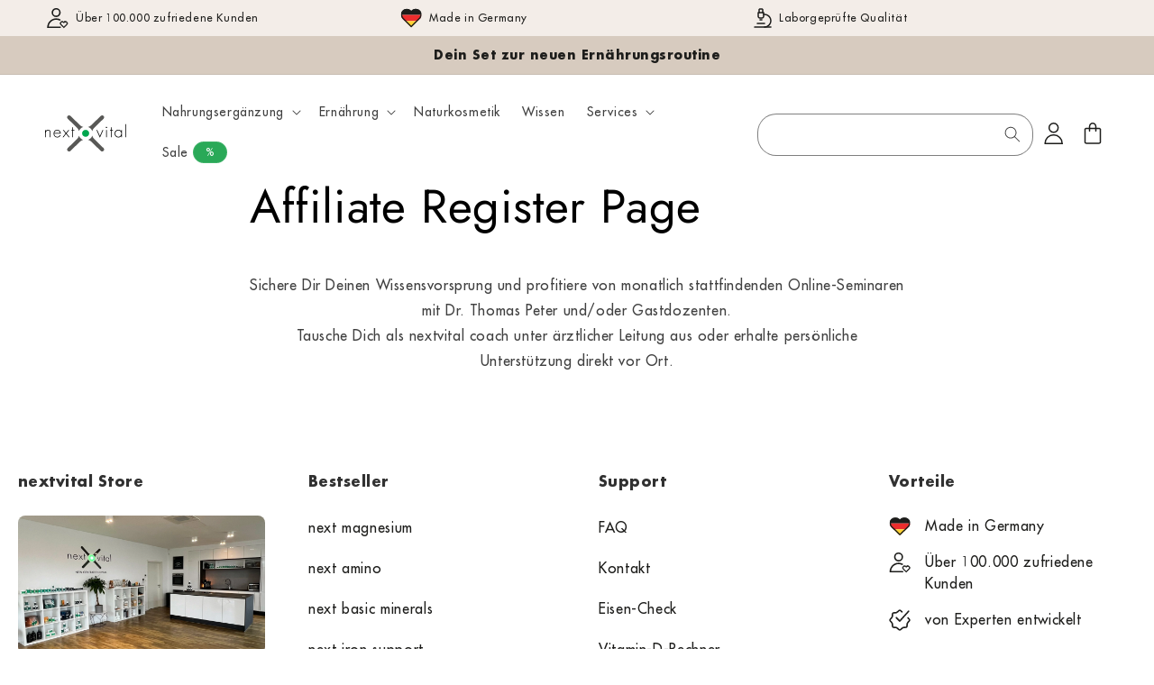

--- FILE ---
content_type: text/html; charset=utf-8
request_url: https://nextvital.de/pages/register-affiliate-account
body_size: 61348
content:
<!doctype html>
<html class="no-js" lang="de">

  <script type="text/javascript">
    (function(c,l,a,r,i,t,y){
        c[a]=c[a]||function(){(c[a].q=c[a].q||[]).push(arguments)};
        t=l.createElement(r);t.async=1;t.src="https://www.clarity.ms/tag/"+i;
        y=l.getElementsByTagName(r)[0];y.parentNode.insertBefore(t,y);
    })(window, document, "clarity", "script", "u4i24l6po5");
</script>

  <head>





<script src="/cdn/shopifycloud/consent-tracking-api/v0.1/consent-tracking-api.js"></script>

<script type="text/javascript">
  var Y=Object.defineProperty;var X=(m,g,p)=>g in m?Y(m,g,{enumerable:!0,configurable:!0,writable:!0,value:p}):m[g]=p;var n=(m,g,p)=>X(m,typeof g!="symbol"?g+"":g,p);(function(){"use strict";var m=" daum[ /]| deusu/| yadirectfetcher|(?:^|[^g])news(?!sapphire)|(?<! (?:channel/|google/))google(?!(app|/google| pixel))|(?<! cu)bots?(?:\\b|_)|(?<!(?:lib))http|(?<![hg]m)score|(?<!cam)scan|@[a-z][\\w-]+\\.|\\(\\)|\\.com\\b|\\btime/|\\||^<|^[\\w \\.\\-\\(?:\\):%]+(?:/v?\\d+(?:\\.\\d+)?(?:\\.\\d{1,10})*?)?(?:,|$)|^[^ ]{50,}$|^\\d+\\b|^\\w*search\\b|^\\w+/[\\w\\(\\)]*$|^active|^ad muncher|^amaya|^avsdevicesdk/|^biglotron|^bot|^bw/|^clamav[ /]|^client/|^cobweb/|^custom|^ddg[_-]android|^discourse|^dispatch/\\d|^downcast/|^duckduckgo|^email|^facebook|^getright/|^gozilla/|^hobbit|^hotzonu|^hwcdn/|^igetter/|^jeode/|^jetty/|^jigsaw|^microsoft bits|^movabletype|^mozilla/\\d\\.\\d\\s[\\w\\.-]+$|^mozilla/\\d\\.\\d\\s\\(compatible;?(?:\\s\\w+\\/\\d+\\.\\d+)?\\)$|^navermailapp|^netsurf|^offline|^openai/|^owler|^php|^postman|^python|^rank|^read|^reed|^rest|^rss|^snapchat|^space bison|^svn|^swcd |^taringa|^thumbor/|^track|^w3c|^webbandit/|^webcopier|^wget|^whatsapp|^wordpress|^xenu link sleuth|^yahoo|^yandex|^zdm/\\d|^zoom marketplace/|^$|analyzer|archive|ask jeeves/teoma|audit|bit\\.ly/|bluecoat drtr|browsex|burpcollaborator|capture|catch|check\\b|checker|chrome-lighthouse|chromeframe|classifier|cloudflare|convertify|crawl|cypress/|dareboost|datanyze|dejaclick|detect|dmbrowser|download|evc-batch/|exaleadcloudview|feed|firephp|functionize|gomezagent|grab|headless|httrack|hubspot marketing grader|hydra|ibisbrowser|infrawatch|insight|inspect|iplabel|ips-agent|java(?!;)|library|linkcheck|mail\\.ru/|manager|measure|neustar wpm|node|nutch|offbyone|onetrust|optimize|pageburst|pagespeed|parser|perl|phantomjs|pingdom|powermarks|preview|proxy|ptst[ /]\\d|retriever|rexx;|rigor|rss\\b|scrape|server|sogou|sparkler/|speedcurve|spider|splash|statuscake|supercleaner|synapse|synthetic|tools|torrent|transcoder|url|validator|virtuoso|wappalyzer|webglance|webkit2png|whatcms/|xtate/",g=/bot|crawl|http|lighthouse|scan|search|spider/i,p;function M(){if(p instanceof RegExp)return p;try{p=new RegExp(m,"i")}catch{p=g}return p}function O(c){return!!c&&M().test(c)}/*! js-cookie v3.0.5 | MIT */function _(c){for(var e=1;e<arguments.length;e++){var t=arguments[e];for(var i in t)c[i]=t[i]}return c}var U={read:function(c){return c[0]==='"'&&(c=c.slice(1,-1)),c.replace(/(%[\dA-F]{2})+/gi,decodeURIComponent)},write:function(c){return encodeURIComponent(c).replace(/%(2[346BF]|3[AC-F]|40|5[BDE]|60|7[BCD])/g,decodeURIComponent)}};function S(c,e){function t(r,s,a){if(!(typeof document>"u")){a=_({},e,a),typeof a.expires=="number"&&(a.expires=new Date(Date.now()+a.expires*864e5)),a.expires&&(a.expires=a.expires.toUTCString()),r=encodeURIComponent(r).replace(/%(2[346B]|5E|60|7C)/g,decodeURIComponent).replace(/[()]/g,escape);var o="";for(var h in a)a[h]&&(o+="; "+h,a[h]!==!0&&(o+="="+a[h].split(";")[0]));return document.cookie=r+"="+c.write(s,r)+o}}function i(r){if(!(typeof document>"u"||arguments.length&&!r)){for(var s=document.cookie?document.cookie.split("; "):[],a={},o=0;o<s.length;o++){var h=s[o].split("="),d=h.slice(1).join("=");try{var f=decodeURIComponent(h[0]);if(a[f]=c.read(d,f),r===f)break}catch{}}return r?a[r]:a}}return Object.create({set:t,get:i,remove:function(r,s){t(r,"",_({},s,{expires:-1}))},withAttributes:function(r){return S(this.converter,_({},this.attributes,r))},withConverter:function(r){return S(_({},this.converter,r),this.attributes)}},{attributes:{value:Object.freeze(e)},converter:{value:Object.freeze(c)}})}var R=S(U,{path:"/"});const F=c=>{const e=window.innerWidth<768||window.outerWidth<768?"mobile":"desktop";return c===e},L=(c,e)=>{const t=!!e,i=String(c)==="true";return t===i},I="shg_geo_data";function B(c,e){const t=c-e;return Math.floor(t/(1e3*60*60*24))}function N(){if(new URLSearchParams(window.location.search).get("shg_geo_cache")==="false")return null;let e=null;try{const t=localStorage.getItem(I);if(t){const i=JSON.parse(t),r=Date.now();i.timestamp&&B(r,i.timestamp)<=7?e=i:localStorage.removeItem(I)}}catch(t){return console.error("Error reading geo data from cache:",t),localStorage.removeItem(I),null}return e}function q(c){let e=null;if(!c)return console.warn("Geo location API URL not configured."),e;try{const t=new XMLHttpRequest;t.open("GET",c,!1),t.send(null),t.status===200?(e=JSON.parse(t.responseText),e?(e.timestamp=Date.now(),localStorage.setItem(I,JSON.stringify(e))):(console.error("Geo API response parsed to null or undefined."),e=null)):console.error(`Geo API request failed with status: ${t.status}`)}catch(t){console.error("Error fetching geo data from API:",t)}return e}function Q(c){let e=null;try{const t=N();t?(e=t,console.debug("Loaded geo data from cache:",e)):(e=q(c),console.debug("Fetched geo data from API:",e))}catch(t){console.error("Error initializing geo data:",t),e=null}return e}const j=(c,e)=>{const{type:t,country_code:i,toponym_name:r,parent_name:s}=c||{},{country:a,region:o,city:h}=e||{};if(!t||!i||!e)return!1;switch(t){case"country":return a===i;case"region":return o===r&&a===i;case"city":return h===r&&o===s&&a===i;default:return console.debug("Unknown location type:",t),!1}},x=c=>typeof c!="string"?!1:document.referrer.toLowerCase().includes(c.toLowerCase()),$=c=>typeof c!="string"?!1:window.location.href.toLowerCase().includes(c.toLowerCase()),G=(c,e,t)=>{if(!e)return!1;const{expectedTimeInMillseconds:i,withinOrAfter:r}=c||{};if(typeof i!="number"||!r)return!1;const s=e.first_visit_timestamp;return r==="within"?s+i>t:s+i<t},K=(c,e,t)=>e?t-e.first_visit_timestamp<18e5===c:c===!0;function H(c,e){return c===e}const y=class y{constructor(e){n(this,"visitorDetails",null);n(this,"currentTime");n(this,"geoLocationApi");n(this,"customerId");n(this,"isB2B");n(this,"internalGeoData");n(this,"isGeoDataInitialized",!1);n(this,"checkers",{device:e=>F(e),logged_in:(e,t)=>L(e,this.customerId),new_visitor:(e,t)=>K(e,t.visitorDetails,t.currentTime),returning_visitor:(e,t)=>G(e,t.visitorDetails,t.currentTime),url_contains:e=>$(e),referrer_contains:e=>x(e),location:(e,t)=>j(e,t.geoData),b2b:e=>H(e,this.isB2B)});this.geoLocationApi=e.geoLocationApi,this.customerId=e.customerId,this.isB2B=e.isB2B,this.currentTime=Date.now(),this.initializeVisitorDetails()}initializeVisitorDetails(){var e;try{const t=localStorage.getItem(y.VISITOR_DETAILS_KEY);t&&(this.visitorDetails=JSON.parse(t),typeof((e=this.visitorDetails)==null?void 0:e.first_visit_timestamp)!="number"&&(console.warn("Invalid visitor details found in storage, resetting."),this.visitorDetails=null)),this.visitorDetails===null?(console.debug("Initializing new visitor details."),this.visitorDetails={first_visit_timestamp:this.currentTime},localStorage.setItem(y.VISITOR_DETAILS_KEY,JSON.stringify(this.visitorDetails))):console.debug("Loaded visitor details from storage:",this.visitorDetails)}catch(t){console.error("Error initializing visitor details:",t),localStorage.removeItem(y.VISITOR_DETAILS_KEY),this.visitorDetails={first_visit_timestamp:this.currentTime},localStorage.setItem(y.VISITOR_DETAILS_KEY,JSON.stringify(this.visitorDetails))}}check(e){const t=this.checkers[e.audience_type];if(!t)return console.warn(`Unknown audience type: ${e.audience_type}`),!1;e.audience_type==="location"&&(e.value=this.snakeCaseKeys(e.value),this.isGeoDataInitialized||(console.debug("Location check required, initializing geoData..."),this.internalGeoData=Q(this.geoLocationApi),this.isGeoDataInitialized=!0,console.debug("GeoData initialization result:",this.internalGeoData)));const i={geoData:this.internalGeoData===void 0?null:this.internalGeoData,visitorDetails:this.visitorDetails,currentTime:this.currentTime};try{const r=!!t(e.value,i);return console.debug("Audience check result:",{audience:e,internalContext:i,matched:r}),e.condition==="is_not"?!r:r}catch(r){return console.error("Error during audience check:",{audience:e,internalContext:i,error:r}),!1}}snakeCaseKeys(e){if(typeof e!="object")return e;const t={};for(const[i,r]of Object.entries(e)){const s=i.replace(/[A-Z]/g,a=>`_${a.toLowerCase()}`);t[s]=r}return t}};n(y,"VISITOR_DETAILS_KEY","_shg_ab_visitor_details");let k=y;class J{constructor(e,t){n(this,"buyItNowHandlerAttached",!1);n(this,"currentPricingVariantId",null);n(this,"storefrontAccessToken");n(this,"shopDomain");n(this,"trackDispatchedSelection",(e,t)=>{const i=e&&e.isFirstAssignment===!1?"cache":t.distribution_method,r={shop_id:t.shop_id,optimization_id:e==null?void 0:e.optimization.id,variant_id:e==null?void 0:e.selectedVariant.id,details:{optimization_ids:t.optimization_ids,distribution_method:i,selection_details:t.selection_details,cache:t.cache,context:t.context,optimization_matches:t.optimization_matches}};this.trackingService.trackDispatch("dispatched",r)});this.trackingService=e,this.storefrontAccessToken=(t==null?void 0:t.storefrontAccessToken)??null,this.shopDomain=(t==null?void 0:t.shopDomain)??null,this.currentPricingVariantId=(t==null?void 0:t.currentPricingVariantId)??null,typeof document<"u"&&document.readyState==="loading"?document.addEventListener("DOMContentLoaded",()=>{this.attachPriceTestBuyItNowHandler()}):setTimeout(()=>{this.attachPriceTestBuyItNowHandler()},100)}async createCartAndGetCheckoutUrl(e,t,i){var o,h,d,f,C;if(!this.storefrontAccessToken||!this.shopDomain)return null;const r=`
      mutation cartCreate($input: CartInput!) {
        cartCreate(input: $input) {
          cart {
            id
            checkoutUrl
          }
          userErrors {
            field
            message
          }
        }
      }
    `,s=i?[{key:"shogun_variant_id",value:i}]:[],a={input:{lines:[{merchandiseId:`gid://shopify/ProductVariant/${e}`,quantity:t}],attributes:s}};try{const P=JSON.stringify({query:r,variables:a}),z=`https://${this.shopDomain}/api/2025-10/graphql.json`;console.debug("shogun: cartCreate request URL:",z),console.debug("shogun: cartCreate request body:",P);const b=await(await fetch(z,{method:"POST",headers:{"Content-Type":"application/json","X-Shopify-Storefront-Access-Token":this.storefrontAccessToken},body:P})).json();return console.debug("shogun: cartCreate full response:",JSON.stringify(b,null,2)),(d=(h=(o=b.data)==null?void 0:o.cartCreate)==null?void 0:h.cart)!=null&&d.checkoutUrl?(console.debug("shogun: cartCreate successful, checkoutUrl:",b.data.cartCreate.cart.checkoutUrl),b.data.cartCreate.cart.checkoutUrl):(console.error("shogun: cartCreate failed:",((C=(f=b.data)==null?void 0:f.cartCreate)==null?void 0:C.userErrors)||b.errors),null)}catch(P){return console.error("shogun: cartCreate error:",P),null}}async addToCartAndCheckout(e,t,i){const r={items:[{id:e,quantity:t}]};i&&(r.attributes={shogun_variant_id:i});try{const s=await fetch("/cart/add.js",{method:"POST",headers:{"Content-Type":"application/json"},body:JSON.stringify(r)});s.ok?(console.debug("shogun: added to cart, redirecting to checkout"),window.location.href="/checkout"):console.error("shogun: cart add failed:",await s.text())}catch(s){console.error("shogun: cart add error:",s)}}attachPriceTestBuyItNowHandler(){if(this.buyItNowHandlerAttached)return;this.buyItNowHandlerAttached=!0;const e=async i=>{const r=new FormData(i);let s=r.get("id")||r.get("variant_id");if(console.debug("shogun: buy-it-now form data:",Object.fromEntries(r.entries())),console.debug("shogun: raw variantId from form:",s),!s){console.debug("shogun: no variant ID found for buy-it-now");return}if(s.includes("gid://")){const h=s.match(/\/(\d+)$/);h&&(s=h[1],console.debug("shogun: extracted numeric ID from GID:",s))}const a=parseInt(r.get("quantity")||"1",10)||1,o=this.currentPricingVariantId;if(console.debug("shogun: buy-it-now details:",{variantId:s,quantity:a,pricingVariantId:o,storefrontAccessToken:this.storefrontAccessToken?"***":null,shopDomain:this.shopDomain}),this.storefrontAccessToken&&this.shopDomain){console.debug("shogun: attempting cartCreate with merchandiseId:",`gid://shopify/ProductVariant/${s}`);const h=await this.createCartAndGetCheckoutUrl(s,a,o);if(h){console.debug("shogun: redirecting to cartCreate checkoutUrl (original cart preserved)"),window.location.href=h;return}}console.debug("shogun: falling back to cart add with pricing variant"),await this.addToCartAndCheckout(s,a,o)};typeof document<"u"&&(()=>{document.addEventListener("click",i=>{const r=i.target;if(!r)return;const s=r.closest('[data-ab-price-test-payment-button="true"]');if(!s||!r.closest('shopify-buy-it-now-button, shopify-accelerated-checkout, [data-shopify="payment-button"]'))return;const o=s.closest("form");o&&(i.preventDefault(),i.stopPropagation(),i.stopImmediatePropagation(),e(o))},{capture:!0})})()}extractViewParamFromFullTemplateKey(e){const t=e.split("/").pop().split(".");return t.slice(1,t.length-1).join(".")}async handleRedirect(e){const t=new URL(window.location.href),i=new URL(window.location.href);if(e.optimization.scope==="theme")i.searchParams.set("preview_theme_id",e.selectedVariant.config.theme_id);else if(e.optimization.scope==="url_redirect")i.pathname=e.languageRootUrl!=="/"?e.languageRootUrl+e.selectedVariant.config.path:e.selectedVariant.config.path;else{const r=this.extractViewParamFromFullTemplateKey(e.selectedVariant.config.full_template_key);i.searchParams.set("view",r)}t.toString()===i.toString()?this.hideViewParam():this.redirectWithoutCache(i)}hideViewParam(){const e=new URL(window.location.href);e.searchParams.delete("view"),window.history.replaceState({},"",e.toString())}dispatch(e,t,i){let r=null;if(e[0].optimization.scope=="price"){const s=e[0];if(r=s,this.currentPricingVariantId=t||s.selectedVariant.id,this.attachPriceTestBuyItNowHandler(),t)console.debug("shogun: price variant already assigned, returning");else{const a=s.selectedVariant.id;console.debug("shogun: assigning price variant");const o=JSON.stringify({attributes:{shogun_variant_id:a}}),h=new XMLHttpRequest;h.open("POST","/cart/update.js",!0),h.setRequestHeader("Content-Type","application/json"),h.onreadystatechange=()=>{if(h.readyState==4&&h.status==200){console.debug("shogun: reloading to reflect cart pricing");const d=new URL(window.location.href);this.redirectWithoutCache(d)}},h.send(o)}}else{const s=e.find(o=>o.matchingVariant.id!==o.selectedVariant.id);if(console.debug("redirectingSelection",s),s&&(s.optimization.scope!=="url_redirect"||s.isFirstAssignment===!0||s.optimization.config.permanent_redirect===!0))return this.trackDispatchedSelection(s,i),this.handleRedirect(s);const a=new Set(e.map(o=>o.optimization.scope));(a.has("template")||a.has("page"))&&this.hideViewParam(),r=e.find(o=>o.current())||s||null}e.length>0&&!r&&(r=e[0]),(r||e.length>0)&&this.trackDispatchedSelection(r,i),e.filter(s=>s.current()).forEach(s=>{this.trackingService.trackVariantImpression(s.selectedVariant,s.optimization.type)})}redirectWithoutCache(e){typeof e=="string"&&(e=new URL(e)),e.searchParams.delete("cache"),document.referrer!=""&&sessionStorage.setItem(E,document.referrer),console.debug("shogun: redirecting to ",e),window.location.replace(e)}}class v{constructor(e){n(this,"optimization");n(this,"matchingVariant");n(this,"selectedVariant");n(this,"isFirstAssignment");n(this,"languageRootUrl");this.optimization=e.optimization,this.matchingVariant=e.matchingVariant,this.selectedVariant=e.selectedVariant,this.isFirstAssignment=e.isFirstAssignment,this.languageRootUrl=e.languageRootUrl}current(){return this.matchingVariant.id===this.selectedVariant.id}}const w=class w{constructor(){n(this,"ran",!1)}removePreviewBarIframe(){console.debug("Setting up preview bar iframe removal");const e=()=>{w.PREVIEW_BAR_IFRAME_IDS.forEach(t=>{const i=document.getElementById(t);i&&(console.debug(`Removing preview bar iframe with id: ${t}`),i.remove())})};e(),document.addEventListener("DOMContentLoaded",()=>{console.debug("DOM loaded, setting up mutation observer for preview bar");const t=new MutationObserver(i=>{i.forEach(r=>{r.addedNodes.forEach(s=>{if(s.nodeType===Node.ELEMENT_NODE){const a=s;w.PREVIEW_BAR_IFRAME_IDS.includes(a.id)&&(console.debug(`Detected and removing preview bar iframe with id: ${a.id} via observer`),a.remove())}})})});if(document.body)t.observe(document.body,{childList:!0,subtree:!0});else{const i=new MutationObserver(()=>{document.body&&(t.observe(document.body,{childList:!0,subtree:!0}),e(),i.disconnect())});i.observe(document.documentElement,{childList:!0})}e()})}run(){this.ran||(this.removePreviewBarIframe(),this.ran=!0)}};n(w,"PREVIEW_BAR_IFRAME_IDS",["preview-bar-iframe","PBarNextFrameWrapper"]);let T=w;const D="_shg_analytics_queue";class W{enqueue(e){const t={...e,id:crypto.randomUUID(),attempts:0,createdAt:Date.now()},i=this.readQueue();return i[t.category].push(t),this.writeQueue(i),t}all(){const e=this.readQueue();return[...e.shogun_load,...e.dispatcher].sort((t,i)=>t.createdAt-i.createdAt)}update(e){const t=this.readQueue(),i=t[e.category],r=i.findIndex(s=>s.id===e.id);r!==-1&&(i[r]=e,this.writeQueue(t))}remove(e){const t=this.readQueue(),i=t[e.category],r=i.findIndex(s=>s.id===e.id);r!==-1&&(i.splice(r,1),this.writeQueue(t))}findLatest(e){const i=this.readQueue()[e];if(i.length!==0)return i[i.length-1]}readQueue(){const e=localStorage.getItem(D);if(!e)return this.emptyQueue();try{const t=JSON.parse(e);return t.shogun_load||(t.shogun_load=[]),t.dispatcher||(t.dispatcher=[]),t}catch(t){return console.error("shogun: failed to parse analytics queue storage, resetting",t),localStorage.removeItem(D),this.emptyQueue()}}writeQueue(e){try{localStorage.setItem(D,JSON.stringify(e))}catch(t){console.error("shogun: failed to save analytics queue",t)}}emptyQueue(){return{shogun_load:[],dispatcher:[]}}}const u=class u{constructor(e,t,i,r,s,a){n(this,"publishable",!1);n(this,"allowed",null);n(this,"eventQueue",new W);n(this,"processingQueue",!1);n(this,"pendingProcess",!1);n(this,"processTimer",null);n(this,"trackVariantImpression",(e,t)=>{const i={page_type:this.pageType,page_id:this.pageId,app_type:t=="ab_test"?"ab_testing":"personalization",original_referrer:this.originalReferrer};i.optimization_id=e.optimization_id,i.variant_id=e.id,console.debug(`Tracking variant impression: optimization=${e.optimization_id}, variant=${e.id}`),this.enqueueShogunLoadEvent(i)});n(this,"trackPage",()=>{const e={page_type:this.pageType,page_id:this.pageId,app_type:"ab_testing"};this.enqueueShogunLoadEvent(e)});n(this,"trackDispatch",(e,t)=>{this.enqueueEvent({category:"dispatcher",event:e,data:t})});n(this,"enqueueEvent",e=>{console.debug("shogun: enqueueing tracking event",{category:e.category,event:"event"in e?e.event:void 0}),e.category==="shogun_load"&&(!this.publishable||this.allowed!==!0)&&console.debug("shogun: not ready, enqueueing shogun:load event");try{this.eventQueue.enqueue(e),this.scheduleProcessQueue()}catch(t){console.error("shogun: failed to enqueue analytics event",t)}});n(this,"enqueueShogunLoadEvent",e=>{this.enqueueEvent({category:"shogun_load",data:e})});n(this,"waitForPublishable",()=>{var i,r;let e=0;const t=()=>{var s,a;if(typeof((a=(s=window.Shopify)==null?void 0:s.analytics)==null?void 0:a.publish)>"u")if(e<=u.retryAttemptsLimit){setTimeout(t,u.retryIntervalInMs);return}else{console.warn("shogun:ts: Shopify analytics unavailable after 30s"),this.handleError("Error initializing TrackingService: Shopify analytics not available after 30s");return}console.debug("shogun:ts: publishable"),this.publishable=!0,this.scheduleProcessQueue()};(r=(i=window.Shopify)==null?void 0:i.analytics)!=null&&r.publish?(console.debug("shogun:ts: publishable"),this.publishable=!0):(console.debug("shogun:ts: analytics api not available yet, waiting..."),t())});n(this,"waitForConsent",()=>{var i,r;let e=0;const t=()=>{if(typeof window.Shopify>"u"&&e<=u.retryAttemptsLimit){setTimeout(t,u.retryIntervalInMs);return}window.Shopify.loadFeatures([{name:"consent-tracking-api",version:"0.1"}],s=>{var a;if(s&&s.length>0){let o=[];s.forEach(h=>{console.error(h),o.push(h.message)}),this.handleError(`Error initializing TrackingService: ${o.join(", ")}`)}else console.debug("shogun:ts: consent available"),this.handleConsentChange(((a=window.Shopify.customerPrivacy)==null?void 0:a.analyticsProcessingAllowed())??!1)})};(r=(i=window.Shopify)==null?void 0:i.customerPrivacy)!=null&&r.analyticsProcessingAllowed?(console.debug("shogun:ts: consent available"),this.allowed=window.Shopify.customerPrivacy.analyticsProcessingAllowed()):(console.debug("shogun:ts: privacy api not available yet, waiting..."),t())});n(this,"handleConsentChange",e=>{this.allowed=e,console.debug("shogun: analytics consent updated to: ",this.allowed),this.scheduleProcessQueue()});n(this,"scheduleProcessQueue",()=>{if(this.processingQueue){this.pendingProcess=!0;return}this.processingQueue=!0;try{this.processQueue()}catch(e){console.error("shogun: error processing analytics queue",e)}finally{this.processingQueue=!1,this.pendingProcess&&(this.pendingProcess=!1,this.scheduleProcessQueue())}});n(this,"scheduleProcessQueueAfter",e=>{this.processTimer||(this.processTimer=setTimeout(()=>{this.processTimer=null,this.scheduleProcessQueue()},e))});n(this,"handleError",e=>{let t,i;const r=this.eventQueue.findLatest("shogun_load");r&&(t=r.data.optimization_id,i=r.data.variant_id),this.trackDispatchFallback("errored",{shop_id:this.shopId,dispatcher_session_id:this.dispatcherSessionId,optimization_id:t,variant_id:i,details:{error:e}})});n(this,"dispatcherFallbackReady",e=>e.category!=="dispatcher"?!1:Date.now()-e.createdAt>=u.dispatchFallbackDelayInMs);n(this,"trackDispatchFallback",(e,t)=>{console.debug(`shogun: sending dispatch:${e} via fallback`),t.name=e,fetch(`${this.analyticsUrl}/dispatcher/${e}`,{method:"POST",headers:{"Content-Type":"application/json"},body:JSON.stringify(t),keepalive:!0})});n(this,"prepareFallbackPayload",e=>{const t=this.clonePayload(e);return t.shop_id=t.shop_id||this.shopId,t.dispatcher_session_id=this.dispatcherSessionId,t.details||(t.details={}),t});n(this,"clonePayload",e=>{try{return JSON.parse(JSON.stringify(e))}catch{return e}});this.shopId=e,this.pageType=t,this.pageId=i,this.originalReferrer=r,this.analyticsUrl=s,this.dispatcherSessionId=a,this.waitForPublishable(),this.waitForConsent(),document.addEventListener("visitorConsentCollected",o=>{this.handleConsentChange(o.detail.analyticsAllowed)}),this.scheduleProcessQueue()}processQueue(){console.debug("shogun: processing queue");const e=this.eventQueue.all();let t=!1;for(const i of e){if(this.shouldDropEvent(i)){this.eventQueue.remove(i);continue}if(this.isWithinBackoffWindow(i)){t=!0;continue}if(!this.isEventReady(i)){t=!0;continue}let r="success";try{r=this.deliverEvent(i)}catch(s){console.error("shogun: error delivering analytics event",s),r="retry"}r==="success"||r==="drop"?this.eventQueue.remove(i):(i.attempts+=1,i.lastAttemptedAt=Date.now(),this.eventQueue.update(i),t=!0)}t&&this.scheduleProcessQueueAfter(u.queueRetryDelayInMs)}shouldDropEvent(e){return Date.now()-e.createdAt>u.maxQueueAgeInMs||e.attempts>=u.maxQueueAttempts||e.category==="dispatcher"&&!e.event}isWithinBackoffWindow(e){if(!e.lastAttemptedAt)return!1;const t=u.queueRetryDelayInMs*Math.pow(2,Math.min(e.attempts,u.maxQueueAttempts));return Date.now()-e.lastAttemptedAt<t}isEventReady(e){return e.category==="shogun_load"?this.publishable&&this.allowed===!0:e.category==="dispatcher"?this.allowed===!0&&this.publishable?!0:this.dispatcherFallbackReady(e):!1}deliverEvent(e){return e.category==="shogun_load"?this.deliverShogunLoad(e):this.deliverDispatch(e)}deliverShogunLoad(e){const t=e.data;try{if(console.debug("Firing shogun:load event",t),!window.Shopify.analytics.publish)throw new Error("Shopify analytics publish is not available");return window.Shopify.analytics.publish("shogun:load",t),"success"}catch(i){return console.error("Error publishing shogun:load event:",i),"retry"}}deliverDispatch(e){if(e.category!=="dispatcher"||!e.event)return"drop";if(this.allowed===!0&&this.publishable){const i=`shogun:dispatcher:${e.event}`;try{if(console.debug(`Firing ${i} event`,e.data),!window.Shopify.analytics.publish)throw new Error("Shopify analytics publish is not available");return window.Shopify.analytics.publish(i,e.data),"success"}catch(r){console.error(`Error publishing ${i} event:`,r);const s=this.prepareFallbackPayload(e.data);return s.details||(s.details={}),s.details.error=`Error publishing ${i} event: ${r.message}`,this.trackDispatchFallback(e.event,s),"success"}}if(!this.dispatcherFallbackReady(e))return"retry";const t=this.prepareFallbackPayload(e.data);return this.trackDispatchFallback(e.event,t),"success"}};n(u,"retryIntervalInMs",250),n(u,"retryAttemptsLimit",3e4/u.retryIntervalInMs),n(u,"queueRetryDelayInMs",1e3),n(u,"maxQueueAttempts",5),n(u,"maxQueueAgeInMs",24*60*60*1e3),n(u,"dispatchFallbackDelayInMs",30*1e3);let A=u;const E="_shg_referrer",l=class l{constructor(e){n(this,"shopId");n(this,"optimizations");n(this,"currentThemeId");n(this,"pageId");n(this,"pageType");n(this,"currentPartialTemplateKey");n(this,"distributionMethod");n(this,"cachedOptimizations");n(this,"audienceChecker");n(this,"personalizations");n(this,"abTests");n(this,"dispatcher");n(this,"trackingService");n(this,"currentPath");n(this,"themeTestHandler");n(this,"currentPricingVariantId");n(this,"languageRootUrl");n(this,"dispatcherSessionId");n(this,"originalReferrer");n(this,"inAudience",e=>this.audienceChecker.check(e));if(this.originalReferrer=sessionStorage.getItem(E),this.originalReferrer){sessionStorage.removeItem(E),console.debug("shogun: retaining original referrer: ",this.originalReferrer);try{Object.defineProperty(document,"referrer",{get:()=>this.originalReferrer})}catch(a){console.debug("shogun: failed to set original referrer via `Object.defineProperty`"),console.error(a);try{window.document.__defineGetter__("referrer",()=>this.originalReferrer)}catch(o){console.debug("shogun: failed to set original referrer via `__defineGetter__`"),console.error(o)}}}this.shopId=e.shopId,this.currentThemeId=e.currentThemeId,this.currentPricingVariantId=e.currentPricingVariantId;const t=e.optimizations||[];e.defaultThemeId!==this.currentThemeId?this.optimizations=t.filter(a=>a.scope==="price"||a.variants.some(o=>o.config.theme_id===this.currentThemeId)):this.optimizations=t,this.personalizations=this.optimizations.filter(a=>a.type==="personalization"),this.abTests=this.optimizations.filter(a=>a.type==="ab_test"),this.distributionMethod=e.distributionMethod||l.DEFAULT_DISTRIBUTION_METHOD,this.pageId=e.pageId,this.pageType=e.pageType,this.languageRootUrl=e.languageRootUrl;const i=this.pageType==="metaobject"?"templates/metaobject/":"templates/",r=[e.templateName,e.templateSuffix].filter(Boolean).join(".");this.currentPartialTemplateKey=i+r,this.currentPath=window.location.pathname,this.cachedOptimizations=JSON.parse(localStorage.getItem(l.OPTIMIZATIONS_CACHE_KEY)||"{}"),this.audienceChecker=new k(e),e.sessionIdOverride?this.dispatcherSessionId=e.sessionIdOverride:(this.dispatcherSessionId=R.get(l.DISPATCHER_SESSION_COOKIE)||crypto.randomUUID(),R.set(l.DISPATCHER_SESSION_COOKIE,this.dispatcherSessionId,{path:"/",expires:1/48})),this.trackingService=new A(this.shopId,this.pageType,this.pageId,this.originalReferrer,e.analyticsUrl,this.dispatcherSessionId);const s=new T;this.themeTestHandler=s,this.dispatcher=new J(this.trackingService,{storefrontAccessToken:e.storefrontAccessToken,shopDomain:e.shopDomain,currentPricingVariantId:e.currentPricingVariantId})}getOptimizationPriority(e){return{theme:1,template:2,page:3,url_redirect:4,price:5}[e.scope]}sortMatches(e){return[...e].sort((t,i)=>{const r=this.getOptimizationPriority(t.optimization),s=this.getOptimizationPriority(i.optimization);return r===s?0:r-s})}audienceMatchesCurrentVisitor(e){const t=e.audiences||[];return t.length===0?!0:e.audiences_condition==="any"?t.some(this.inAudience):t.every(this.inAudience)}configAudiencesMatch(e,t){const i=e.audiences||[],r=t.audiences||[];if(i.length!==r.length)return!1;const s=i.map(o=>JSON.stringify(o)),a=r.map(o=>JSON.stringify(o));return!(s.some(o=>!a.includes(o))||a.some(o=>!s.includes(o))||i.length>1&&e.audiences_condition!==t.audiences_condition)}getCachedVariant(e){const t=this.cachedOptimizations[e.id];if(t)return e.variants.find(i=>i.id===t)}setCachedVariant(e,t){this.cachedOptimizations[e.id]=t.id,console.debug("setCachedVariant",e.id,t.id),localStorage.setItem(l.OPTIMIZATIONS_CACHE_KEY,JSON.stringify(this.cachedOptimizations))}extractPartialTemplateKeyFromFullTemplateKey(e){if(!e)return;const t=e.split(".");return t.length<2?e:t.slice(0,-1).join(".")}matchesAnyAttributeOfCurrentPage(e,t){const i=this.checkTemplateMatch(t),r=this.checkThemeMatch(e,t),s=this.checkPageMatch(e),a=this.checkPathMatch(t),o=this.checkPriceMatch(e,t);return r||i&&s||a||o}getMatchingVariant(e,t=void 0){var s;const i=e.config,r=(s=t==null?void 0:t.selectedVariant)==null?void 0:s.config;for(const a of e.variants){if(!this.matchesAnyAttributeOfCurrentPage(e,a))continue;const o=e.type==="ab_test"?e.config:a.config;if(this.audienceMatchesCurrentVisitor(o)&&!(r&&!this.configAudiencesMatch(i,r)))return a}}getPersonalizationMatches(){const e=[];for(const t of this.personalizations){const i=this.getMatchingVariant(t);i&&e.push({optimization:t,matchingVariant:i})}return e}getPrioritizedNonDefaultPersonalizationSelection(){const e=this.getPersonalizationMatches();if(e.length===0)return;const t=this.sortMatches(e);for(const i of t){const s=i.optimization.variants.sort((a,o)=>a.position-o.position).find(a=>!a.config.original&&this.audienceMatchesCurrentVisitor(a.config));if(s)return new v({optimization:i.optimization,matchingVariant:i.matchingVariant,selectedVariant:s,isFirstAssignment:!0,languageRootUrl:this.languageRootUrl})}}getDefaultPersonalizationSelectionsForImpressionTracking(e){return this.getPersonalizationMatches().filter(r=>r.matchingVariant.config.original&&r.optimization.id!==(e==null?void 0:e.optimization.id)).map(r=>new v({optimization:r.optimization,matchingVariant:r.matchingVariant,selectedVariant:r.matchingVariant,isFirstAssignment:!0,languageRootUrl:this.languageRootUrl}))}getRandomVariantForOptimization(e){const t=`${this.dispatcherSessionId}-${e.id}`,r=this.hashWithDjb2(t)%l.DEFAULT_NUMBER_OF_BINS;let s=0;for(const a of e.variants)if(s+=l.DEFAULT_NUMBER_OF_BINS*(a.config.percentage||0)/100,r<s)return a;return e.variants[0]}hasAnyCachedVariants(){return this.abTests.some(e=>!!this.cachedOptimizations[e.id])}getGreedySelections(e){const t=e[Math.floor(Math.random()*e.length)],i=t.cachedVariant||this.getRandomVariantForOptimization(t.optimization);return[new v({optimization:t.optimization,matchingVariant:t.matchingVariant,selectedVariant:i,isFirstAssignment:!t.cachedVariant,languageRootUrl:this.languageRootUrl})]}userBin(){const e=this.dispatcherSessionId;return e?this.hashWithDjb2(e)%l.DEFAULT_NUMBER_OF_BINS:0}hashWithDjb2(e){let t=5381;for(let i=0;i<e.length;i++)t=(t<<5)-t+e.charCodeAt(i),t|=0;return Math.abs(t)}getVariantForUserBin(){const e=this.userBin(),t=this.abTests.flatMap(r=>r.variants);let i=0;for(const r of t)if(i+=l.DEFAULT_NUMBER_OF_BINS*(r.traffic_percentage||0)/100,e<i)return r;return null}getEvenSelections(e){const t=this.getVariantForUserBin();if(!t)return[];const i=e.find(r=>r.optimization.variants.some(s=>s.id===t.id));return i?[new v({optimization:i.optimization,matchingVariant:i.matchingVariant,selectedVariant:t,isFirstAssignment:!i.cachedVariant,languageRootUrl:this.languageRootUrl})]:[]}getAbTestMatches(e){const t=[];return this.abTests.forEach(i=>{const r=this.getMatchingVariant(i,e);if(r){const s=this.getCachedVariant(i);(r.config.original||s)&&t.push({optimization:i,matchingVariant:r,cachedVariant:s})}}),t}getAbTestSelections(e){const t=this.getAbTestMatches(e);if(t.length===0)return[];const i=t.find(r=>!!r.cachedVariant);if(!i&&this.hasAnyCachedVariants())return[];if(i)return[new v({optimization:i.optimization,matchingVariant:i.matchingVariant,selectedVariant:i.cachedVariant,isFirstAssignment:!1,languageRootUrl:this.languageRootUrl})];switch(this.distributionMethod){case"greedy":return this.getGreedySelections(t);case"even":return this.getEvenSelections(t);default:throw new Error(`Unknown distribution method: ${this.distributionMethod}`)}}isBot(){const e=navigator.userAgent,t=O(e);return console.debug("Bot testing with user agent:",e),t}handleThemeReview(){const t=new URLSearchParams(location.search).get("shgpvid"),i=sessionStorage.getItem("_shg_preview_variant_id");if(i&&(!t||i==t)){console.debug(`shogun: theme review in progress, viewing variant: ${i}`);const r=document.getElementById("shogun-price-test-preview");if(!r){console.debug("shogun: sidebar not found!!!");return}const s=r.content.cloneNode(!0);document.addEventListener("DOMContentLoaded",()=>{document.body.style.paddingLeft="32rem",document.body.prepend(s)});return}else if(t&&(!i||i!=t)){console.debug(`shogun: theme review in progress, setting variant: ${t}`),sessionStorage.setItem("_shg_preview_variant_id",t);const r=JSON.stringify({attributes:{shogun_variant_id:t}}),s=new XMLHttpRequest;s.open("POST","/cart/update.js",!0),s.setRequestHeader("Content-Type","application/json"),s.onreadystatechange=()=>{s.readyState==4&&s.status==200&&(console.debug("shogun: reloading to reflect cart pricing"),location=location)},s.send(r)}}run(){let e=null,t=this.distributionMethod,i=[];const r=(s,a={})=>{var h,d;const o=s&&s.isFirstAssignment===!1?"cache":t;return{shop_id:this.shopId,optimization_id:(h=s==null?void 0:s.optimization)==null?void 0:h.id,variant_id:(d=s==null?void 0:s.selectedVariant)==null?void 0:d.id,details:{optimization_ids:this.optimizations.map(f=>f.id),distribution_method:o,selection_details:i,...a}}};try{if(this.isBot()){console.debug("Bot traffic detected, optimizer disabled");return}this.handleThemeReview();const s=this.getPrioritizedNonDefaultPersonalizationSelection(),a=this.getAbTestSelections(s),o=[];s&&o.push(s),o.push(...a),o.push(...this.getDefaultPersonalizationSelectionsForImpressionTracking(s)),localStorage.getItem("_shg_is_merchant")||this.themeTestHandler.run(),e=o.find(d=>d.matchingVariant.id===d.selectedVariant.id)||null,e&&!e.isFirstAssignment&&(t="cache"),i=o.map(d=>({optimization_id:d.optimization.id,selected_variant_id:d.selectedVariant.id,matching_variant_id:d.matchingVariant.id}));const h={shop_id:this.shopId,optimization_ids:this.optimizations.map(d=>d.id),selection_details:i,distribution_method:t,cache:{...this.cachedOptimizations},context:{template_key:this.currentPartialTemplateKey,theme_id:this.currentThemeId,page_type:this.pageType,page_id:this.pageId},optimization_matches:this.buildOptimizationMatches(s)};if(a.forEach(d=>{this.setCachedVariant(d.optimization,d.selectedVariant)}),o.length===0){this.abTests.length>0&&(this.trackingService.trackPage(),this.trackingService.trackDispatch("skipped",r(e)));return}this.dispatcher.dispatch(o,this.currentPricingVariantId,h)}catch(s){this.trackingService.trackDispatch("errored",r(e,{error:s.message}))}}getCurrentPathWithoutLanguagePrefix(){return this.languageRootUrl==="/"||!this.currentPath.startsWith(this.languageRootUrl)?this.currentPath:this.currentPath.substring(this.languageRootUrl.length)||"/"}checkTemplateMatch(e){return this.extractPartialTemplateKeyFromFullTemplateKey(e.config.full_template_key)===this.currentPartialTemplateKey}checkThemeMatch(e,t){return e.scope==="theme"&&t.config.theme_id===this.currentThemeId}checkPageMatch(e){const{page_type:t,page_id:i}=e.config,r=!t||t===this.pageType,s=!i||i===this.pageId;return e.scope!=="url_redirect"&&r&&s}checkPathMatch(e){const t=e.config.path;if(!t)return!1;const i=this.getCurrentPathWithoutLanguagePrefix();return decodeURIComponent(t)===decodeURIComponent(i)}checkPriceMatch(e,t){return e.scope!=="price"?!1:!this.currentPricingVariantId||this.currentPricingVariantId===t.id}getDetailedMatchingInfo(e,t,i){const{page_type:r,page_id:s}=e.config,a=!r||r===this.pageType,o=!s||s===this.pageId,h=e.type==="ab_test"?e.config:t.config,d=i?this.configAudiencesMatch(e.config,i.selectedVariant.config):!1;return{matches_template:this.checkTemplateMatch(t),matches_theme:this.checkThemeMatch(e,t),matches_page_type:a,matches_page_id:o,matches_page:this.checkPageMatch(e),matches_path:this.checkPathMatch(t),matches_price:this.checkPriceMatch(e,t),matches_audience:this.audienceMatchesCurrentVisitor(h),matches_personalization_config:d}}buildOptimizationMatches(e){const t={};for(const i of this.optimizations)if(t[i.id]={},i.variants&&Array.isArray(i.variants))for(const r of i.variants)t[i.id][r.id]=this.getDetailedMatchingInfo(i,r,e);return t}};n(l,"DEFAULT_NUMBER_OF_BINS",1e4),n(l,"DEFAULT_DISTRIBUTION_METHOD","greedy"),n(l,"OPTIMIZATIONS_CACHE_KEY","_shg_ab_optimizations_cache"),n(l,"DISPATCHER_SESSION_COOKIE","_shg_dispatcher_session");let V=l;window.ShogunOptimizer=V})();

</script><script type="text/javascript">
  ;(function() {
    if (typeof ShogunOptimizer === 'undefined') {
      console.error("ShogunOptimizer is not defined. Please ensure the optimizer script is properly loaded.");
      return;
    }

    const designMode = false;
    if (designMode) {
      console.debug("Design mode is enabled, skipping optimizer initialization");
      return;
    }

    // If the referrer url is the Shopify admin url, then set a local storage shg_is_merchant flag to true
    // This is used to remove the preview bar from the page for shoppers
    const referrer = document.referrer
    if (!localStorage.getItem('_shg_is_merchant') && ((referrer.includes('admin.shopify.com') || referrer.includes('shogun')))) {
      console.debug('Setting shg_is_merchant to true')
      localStorage.setItem('_shg_is_merchant', 'true')
    }

    const urlParams = new URLSearchParams(window.location.search);
    const optimizationDisabled = urlParams.get('shg') === "false" || window.location.hostname.includes('shopifypreview');

    if (optimizationDisabled) {
      console.debug("Optimization is disabled, skipping optimizer initialization");
      return;
    }

    const shopMetafieldConfig = {"default_theme_id":145139106058,"method":"greedy","optimizations":[],"expires_at":1769114709000,"env":"production"} || {};
    const optimizationsData = shopMetafieldConfig.expires_at > Date.now() ? (shopMetafieldConfig.optimizations || []) : [];

    const optimizerConfig = {
      shopId: "6fec541d-c933-48fd-9109-bcc365172ada",
      optimizations: optimizationsData,
      distributionMethod: urlParams.get('shgMethod') || shopMetafieldConfig.method,
      defaultThemeId: String(shopMetafieldConfig.default_theme_id),
      currentThemeId: "145139106058",
      pageId: "46880260139",
      pageType: "page",
      templateName: "page",
      templateSuffix: "",
      customerId: "",
      isB2B: false,
      sessionIdOverride: urlParams.get('shgSessionId'),
      geoLocationApi: "https://ipinfo.io/json?token=f2ae3a557d807b",
      currentPricingVariantId: null,
      languageRootUrl: "/",
      analyticsUrl: "https://shogun-abc-production.global.ssl.fastly.net",
      storefrontAccessToken: null,
      shopDomain: ""
    };

    console.debug("Initializing ShogunOptimizer with config:", optimizerConfig);
    const optimizer = new ShogunOptimizer(optimizerConfig);
    optimizer.run();
  })();
</script>

    <script>
  window.consentmo_gcm_initial_state = "";
  window.consentmo_gcm_state = "0";
  window.consentmo_gcm_security_storage = "strict";
  window.consentmo_gcm_ad_storage = "marketing";
  window.consentmo_gcm_analytics_storage = "analytics";
  window.consentmo_gcm_functionality_storage = "functionality";
  window.consentmo_gcm_personalization_storage = "functionality";
  window.consentmo_gcm_ads_data_redaction = "true";
  window.consentmo_gcm_url_passthrough = "false";
  window.consentmo_gcm_data_layer_name = "dataLayer";
  
  // Google Consent Mode V2 integration script from Consentmo GDPR
  window.isenseRules = {};
  window.isenseRules.gcm = {
      gcmVersion: 2,
      integrationVersion: 3,
      customChanges: false,
      consentUpdated: false,
      initialState: 7,
      isCustomizationEnabled: false,
      adsDataRedaction: true,
      urlPassthrough: false,
      dataLayer: 'dataLayer',
      categories: { ad_personalization: "marketing", ad_storage: "marketing", ad_user_data: "marketing", analytics_storage: "analytics", functionality_storage: "functionality", personalization_storage: "functionality", security_storage: "strict"},
      storage: { ad_personalization: "false", ad_storage: "false", ad_user_data: "false", analytics_storage: "false", functionality_storage: "false", personalization_storage: "false", security_storage: "false", wait_for_update: 2000 }
  };
  if(window.consentmo_gcm_state !== null && window.consentmo_gcm_state !== "" && window.consentmo_gcm_state !== "0") {
    window.isenseRules.gcm.isCustomizationEnabled = true;
    window.isenseRules.gcm.initialState = window.consentmo_gcm_initial_state === null || window.consentmo_gcm_initial_state.trim() === "" ? window.isenseRules.gcm.initialState : window.consentmo_gcm_initial_state;
    window.isenseRules.gcm.categories.ad_storage = window.consentmo_gcm_ad_storage === null || window.consentmo_gcm_ad_storage.trim() === "" ? window.isenseRules.gcm.categories.ad_storage : window.consentmo_gcm_ad_storage;
    window.isenseRules.gcm.categories.ad_user_data = window.consentmo_gcm_ad_storage === null || window.consentmo_gcm_ad_storage.trim() === "" ? window.isenseRules.gcm.categories.ad_user_data : window.consentmo_gcm_ad_storage;
    window.isenseRules.gcm.categories.ad_personalization = window.consentmo_gcm_ad_storage === null || window.consentmo_gcm_ad_storage.trim() === "" ? window.isenseRules.gcm.categories.ad_personalization : window.consentmo_gcm_ad_storage;
    window.isenseRules.gcm.categories.analytics_storage = window.consentmo_gcm_analytics_storage === null || window.consentmo_gcm_analytics_storage.trim() === "" ? window.isenseRules.gcm.categories.analytics_storage : window.consentmo_gcm_analytics_storage;
    window.isenseRules.gcm.categories.functionality_storage = window.consentmo_gcm_functionality_storage === null || window.consentmo_gcm_functionality_storage.trim() === "" ? window.isenseRules.gcm.categories.functionality_storage : window.consentmo_gcm_functionality_storage;
    window.isenseRules.gcm.categories.personalization_storage = window.consentmo_gcm_personalization_storage === null || window.consentmo_gcm_personalization_storage.trim() === "" ? window.isenseRules.gcm.categories.personalization_storage : window.consentmo_gcm_personalization_storage;
    window.isenseRules.gcm.categories.security_storage = window.consentmo_gcm_security_storage === null || window.consentmo_gcm_security_storage.trim() === "" ? window.isenseRules.gcm.categories.security_storage : window.consentmo_gcm_security_storage;
    window.isenseRules.gcm.urlPassthrough = window.consentmo_gcm_url_passthrough === null || window.consentmo_gcm_url_passthrough.trim() === "" ? window.isenseRules.gcm.urlPassthrough : window.consentmo_gcm_url_passthrough;
    window.isenseRules.gcm.adsDataRedaction = window.consentmo_gcm_ads_data_redaction === null || window.consentmo_gcm_ads_data_redaction.trim() === "" ? window.isenseRules.gcm.adsDataRedaction : window.consentmo_gcm_ads_data_redaction;
    window.isenseRules.gcm.dataLayer = window.consentmo_gcm_data_layer_name === null || window.consentmo_gcm_data_layer_name.trim() === "" ? window.isenseRules.gcm.dataLayer : window.consentmo_gcm_data_layer_name;
  }
  window.isenseRules.initializeGcm = function (rules) {
    if(window.isenseRules.gcm.isCustomizationEnabled) {
      rules.initialState = window.isenseRules.gcm.initialState;
      rules.urlPassthrough = window.isenseRules.gcm.urlPassthrough === true || window.isenseRules.gcm.urlPassthrough === 'true';
      rules.adsDataRedaction = window.isenseRules.gcm.adsDataRedaction === true || window.isenseRules.gcm.adsDataRedaction === 'true';
    }
    
    let initialState = parseInt(rules.initialState);
    let marketingBlocked = initialState === 0 || initialState === 2 || initialState === 5 || initialState === 7;
    let analyticsBlocked = initialState === 0 || initialState === 3 || initialState === 6 || initialState === 7;
    let functionalityBlocked = initialState === 4 || initialState === 5 || initialState === 6 || initialState === 7;

    let gdprCache = localStorage.getItem('gdprCache') ? JSON.parse(localStorage.getItem('gdprCache')) : null;
    if (gdprCache && typeof gdprCache.updatedPreferences !== "undefined") {
      let updatedPreferences = gdprCache.updatedPreferences;
      marketingBlocked = parseInt(updatedPreferences.indexOf('marketing')) > -1;
      analyticsBlocked = parseInt(updatedPreferences.indexOf('analytics')) > -1;
      functionalityBlocked = parseInt(updatedPreferences.indexOf('functionality')) > -1;
    }

    Object.entries(rules.categories).forEach(category => {
      if(rules.storage.hasOwnProperty(category[0])) {
        switch(category[1]) {
          case 'strict':
            rules.storage[category[0]] = "granted";
            break;
          case 'marketing':
            rules.storage[category[0]] = marketingBlocked ? "denied" : "granted";
            break;
          case 'analytics':
            rules.storage[category[0]] = analyticsBlocked ? "denied" : "granted";
            break;
          case 'functionality':
            rules.storage[category[0]] = functionalityBlocked ? "denied" : "granted";
            break;
        }
      }
    });
    rules.consentUpdated = true;
    isenseRules.gcm = rules;
  }

  // Google Consent Mode - initialization start
  window.isenseRules.initializeGcm({
    ...window.isenseRules.gcm,
    adsDataRedaction: true,
    urlPassthrough: false,
    initialState: 7
  });

  /*
  * initialState acceptable values:
  * 0 - Set both ad_storage and analytics_storage to denied
  * 1 - Set all categories to granted
  * 2 - Set only ad_storage to denied
  * 3 - Set only analytics_storage to denied
  * 4 - Set only functionality_storage to denied
  * 5 - Set both ad_storage and functionality_storage to denied
  * 6 - Set both analytics_storage and functionality_storage to denied
  * 7 - Set all categories to denied
  */

  window[window.isenseRules.gcm.dataLayer] = window[window.isenseRules.gcm.dataLayer] || [];
  function gtag() { window[window.isenseRules.gcm.dataLayer].push(arguments); }
  gtag("consent", "default", isenseRules.gcm.storage);
  isenseRules.gcm.adsDataRedaction && gtag("set", "ads_data_redaction", isenseRules.gcm.adsDataRedaction);
  isenseRules.gcm.urlPassthrough && gtag("set", "url_passthrough", isenseRules.gcm.urlPassthrough);
</script>

    <!-- Google Tag Manager -->
    <script>(function(w,d,s,l,i){w[l]=w[l]||[];w[l].push({'gtm.start':new Date().getTime(),event:'gtm.js'});var f=d.getElementsByTagName(s)[0],j=d.createElement(s),dl=l!='dataLayer'?'&l='+l:'';j.async=true;j.src='https://www.googletagmanager.com/gtm.js?id='+i+dl;f.parentNode.insertBefore(j,f);})(window,document,'script','dataLayer','GTM-T6RND44');</script>
    <!-- End Google Tag Manager -->

    <meta charset="utf-8">
    <meta http-equiv="X-UA-Compatible" content="IE=edge">
    <meta name="viewport" content="width=device-width,initial-scale=1">
    <meta name="theme-color" content="#f3ede8">

    <!-- Bing Webmaster Tool -->
    <meta name="msvalidate.01" content="066CEE894CF13EA3EBA224FB036634BC" />
    
    <link rel="canonical" href="https://nextvital.de/pages/register-affiliate-account">
    <link rel="stylesheet" href="https://cdn.jsdelivr.net/npm/swiper@10/swiper-bundle.min.css" /><link rel="icon" type="image/png" href="//nextvital.de/cdn/shop/files/favicon_2.1.png?crop=center&height=32&v=1702380334&width=32"><!-- apple touch icon -->
    <link rel="apple-touch-icon" href="https://cdn.shopify.com/s/files/1/0045/8096/6435/files/apple-touch-icon.png">
    <!-- android icon -->
    <link rel="icon" type="image/png" sizes="192x192" href="https://cdn.shopify.com/s/files/1/0045/8096/6435/files/android-icon-192x192.png"><link rel="preconnect" href="https://fonts.shopifycdn.com" crossorigin><title>
      Affiliate Register Page
 &ndash; nextvital</title>

    
      <meta name="description" content="Sichere Dir Deinen Wissensvorsprung und profitiere von monatlich stattfindenden Online-Seminaren mit Dr. Thomas Peter und/oder Gastdozenten. Tausche Dich als nextvital coach unter ärztlicher Leitung aus oder erhalte persönliche Unterstützung direkt vor Ort.    ">
    

    

<meta property="og:site_name" content="nextvital">
<meta property="og:url" content="https://nextvital.de/pages/register-affiliate-account">
<meta property="og:title" content="Affiliate Register Page">
<meta property="og:type" content="website">
<meta property="og:description" content="Sichere Dir Deinen Wissensvorsprung und profitiere von monatlich stattfindenden Online-Seminaren mit Dr. Thomas Peter und/oder Gastdozenten. Tausche Dich als nextvital coach unter ärztlicher Leitung aus oder erhalte persönliche Unterstützung direkt vor Ort.    "><meta property="og:image" content="http://nextvital.de/cdn/shop/files/nextvital_Logo_Gruen_ohne_Slogan_Zuschnitt.svg?height=628&pad_color=ffffff&v=1697641600&width=1200">
  <meta property="og:image:secure_url" content="https://nextvital.de/cdn/shop/files/nextvital_Logo_Gruen_ohne_Slogan_Zuschnitt.svg?height=628&pad_color=ffffff&v=1697641600&width=1200">
  <meta property="og:image:width" content="1200">
  <meta property="og:image:height" content="628"><meta name="twitter:card" content="summary_large_image">
<meta name="twitter:title" content="Affiliate Register Page">
<meta name="twitter:description" content="Sichere Dir Deinen Wissensvorsprung und profitiere von monatlich stattfindenden Online-Seminaren mit Dr. Thomas Peter und/oder Gastdozenten. Tausche Dich als nextvital coach unter ärztlicher Leitung aus oder erhalte persönliche Unterstützung direkt vor Ort.    ">


    <script src="//nextvital.de/cdn/shop/t/15/assets/constants.js?v=58251544750838685771700177045" defer="defer"></script>
    <script src="//nextvital.de/cdn/shop/t/15/assets/pubsub.js?v=158357773527763999511700177045" defer="defer"></script>
    <script src="//nextvital.de/cdn/shop/t/15/assets/global.js?v=54939145903281508041700177045" defer="defer"></script><script src="//nextvital.de/cdn/shop/t/15/assets/animations.js?v=88693664871331136111700177045" defer="defer"></script><script>window.performance && window.performance.mark && window.performance.mark('shopify.content_for_header.start');</script><meta name="google-site-verification" content="Hl8Qg1Q_-s7X3_guctlbvIE4aX4t7yCgu0VMy3XG9pU">
<meta name="facebook-domain-verification" content="7il3ea7i1adqbzvws4v83gq44fltv4">
<meta name="facebook-domain-verification" content="kmqq5z4fchgrpykzkcrnlv75i61is8">
<meta name="facebook-domain-verification" content="ym9gg166cqdlxcqbf7iv2vscq421o7">
<meta name="google-site-verification" content="hlIhQgrdL8kxog14ihEaXqZgZHVcXrc13A6JP90jtek">
<meta id="shopify-digital-wallet" name="shopify-digital-wallet" content="/4580966435/digital_wallets/dialog">
<meta name="shopify-checkout-api-token" content="3945a4f0aa8f2e1f21d13050fe770141">
<meta id="in-context-paypal-metadata" data-shop-id="4580966435" data-venmo-supported="false" data-environment="production" data-locale="de_DE" data-paypal-v4="true" data-currency="EUR">
<script async="async" src="/checkouts/internal/preloads.js?locale=de-DE"></script>
<script id="apple-pay-shop-capabilities" type="application/json">{"shopId":4580966435,"countryCode":"DE","currencyCode":"EUR","merchantCapabilities":["supports3DS"],"merchantId":"gid:\/\/shopify\/Shop\/4580966435","merchantName":"nextvital","requiredBillingContactFields":["postalAddress","email"],"requiredShippingContactFields":["postalAddress","email"],"shippingType":"shipping","supportedNetworks":["visa","maestro","masterCard","amex"],"total":{"type":"pending","label":"nextvital","amount":"1.00"},"shopifyPaymentsEnabled":true,"supportsSubscriptions":true}</script>
<script id="shopify-features" type="application/json">{"accessToken":"3945a4f0aa8f2e1f21d13050fe770141","betas":["rich-media-storefront-analytics"],"domain":"nextvital.de","predictiveSearch":true,"shopId":4580966435,"locale":"de"}</script>
<script>var Shopify = Shopify || {};
Shopify.shop = "nextvital.myshopify.com";
Shopify.locale = "de";
Shopify.currency = {"active":"EUR","rate":"1.0"};
Shopify.country = "DE";
Shopify.theme = {"name":"Aktuelles Dawn Theme","id":145139106058,"schema_name":"Dawn","schema_version":"11.0.0","theme_store_id":887,"role":"main"};
Shopify.theme.handle = "null";
Shopify.theme.style = {"id":null,"handle":null};
Shopify.cdnHost = "nextvital.de/cdn";
Shopify.routes = Shopify.routes || {};
Shopify.routes.root = "/";</script>
<script type="module">!function(o){(o.Shopify=o.Shopify||{}).modules=!0}(window);</script>
<script>!function(o){function n(){var o=[];function n(){o.push(Array.prototype.slice.apply(arguments))}return n.q=o,n}var t=o.Shopify=o.Shopify||{};t.loadFeatures=n(),t.autoloadFeatures=n()}(window);</script>
<script id="shop-js-analytics" type="application/json">{"pageType":"page"}</script>
<script defer="defer" async type="module" src="//nextvital.de/cdn/shopifycloud/shop-js/modules/v2/client.init-shop-cart-sync_e98Ab_XN.de.esm.js"></script>
<script defer="defer" async type="module" src="//nextvital.de/cdn/shopifycloud/shop-js/modules/v2/chunk.common_Pcw9EP95.esm.js"></script>
<script defer="defer" async type="module" src="//nextvital.de/cdn/shopifycloud/shop-js/modules/v2/chunk.modal_CzmY4ZhL.esm.js"></script>
<script type="module">
  await import("//nextvital.de/cdn/shopifycloud/shop-js/modules/v2/client.init-shop-cart-sync_e98Ab_XN.de.esm.js");
await import("//nextvital.de/cdn/shopifycloud/shop-js/modules/v2/chunk.common_Pcw9EP95.esm.js");
await import("//nextvital.de/cdn/shopifycloud/shop-js/modules/v2/chunk.modal_CzmY4ZhL.esm.js");

  window.Shopify.SignInWithShop?.initShopCartSync?.({"fedCMEnabled":true,"windoidEnabled":true});

</script>
<script>(function() {
  var isLoaded = false;
  function asyncLoad() {
    if (isLoaded) return;
    isLoaded = true;
    var urls = ["https:\/\/reorder-master.hulkapps.com\/reorderjs\/re-order.js?1700486669\u0026shop=nextvital.myshopify.com","https:\/\/gdprcdn.b-cdn.net\/js\/gdpr_cookie_consent.min.js?shop=nextvital.myshopify.com"];
    for (var i = 0; i < urls.length; i++) {
      var s = document.createElement('script');
      s.type = 'text/javascript';
      s.async = true;
      s.src = urls[i];
      var x = document.getElementsByTagName('script')[0];
      x.parentNode.insertBefore(s, x);
    }
  };
  if(window.attachEvent) {
    window.attachEvent('onload', asyncLoad);
  } else {
    window.addEventListener('load', asyncLoad, false);
  }
})();</script>
<script id="__st">var __st={"a":4580966435,"offset":3600,"reqid":"6c8e1eb3-1121-47c2-a294-62063495209a-1769068992","pageurl":"nextvital.de\/pages\/register-affiliate-account","s":"pages-46880260139","u":"2ad59cd7c709","p":"page","rtyp":"page","rid":46880260139};</script>
<script>window.ShopifyPaypalV4VisibilityTracking = true;</script>
<script id="captcha-bootstrap">!function(){'use strict';const t='contact',e='account',n='new_comment',o=[[t,t],['blogs',n],['comments',n],[t,'customer']],c=[[e,'customer_login'],[e,'guest_login'],[e,'recover_customer_password'],[e,'create_customer']],r=t=>t.map((([t,e])=>`form[action*='/${t}']:not([data-nocaptcha='true']) input[name='form_type'][value='${e}']`)).join(','),a=t=>()=>t?[...document.querySelectorAll(t)].map((t=>t.form)):[];function s(){const t=[...o],e=r(t);return a(e)}const i='password',u='form_key',d=['recaptcha-v3-token','g-recaptcha-response','h-captcha-response',i],f=()=>{try{return window.sessionStorage}catch{return}},m='__shopify_v',_=t=>t.elements[u];function p(t,e,n=!1){try{const o=window.sessionStorage,c=JSON.parse(o.getItem(e)),{data:r}=function(t){const{data:e,action:n}=t;return t[m]||n?{data:e,action:n}:{data:t,action:n}}(c);for(const[e,n]of Object.entries(r))t.elements[e]&&(t.elements[e].value=n);n&&o.removeItem(e)}catch(o){console.error('form repopulation failed',{error:o})}}const l='form_type',E='cptcha';function T(t){t.dataset[E]=!0}const w=window,h=w.document,L='Shopify',v='ce_forms',y='captcha';let A=!1;((t,e)=>{const n=(g='f06e6c50-85a8-45c8-87d0-21a2b65856fe',I='https://cdn.shopify.com/shopifycloud/storefront-forms-hcaptcha/ce_storefront_forms_captcha_hcaptcha.v1.5.2.iife.js',D={infoText:'Durch hCaptcha geschützt',privacyText:'Datenschutz',termsText:'Allgemeine Geschäftsbedingungen'},(t,e,n)=>{const o=w[L][v],c=o.bindForm;if(c)return c(t,g,e,D).then(n);var r;o.q.push([[t,g,e,D],n]),r=I,A||(h.body.append(Object.assign(h.createElement('script'),{id:'captcha-provider',async:!0,src:r})),A=!0)});var g,I,D;w[L]=w[L]||{},w[L][v]=w[L][v]||{},w[L][v].q=[],w[L][y]=w[L][y]||{},w[L][y].protect=function(t,e){n(t,void 0,e),T(t)},Object.freeze(w[L][y]),function(t,e,n,w,h,L){const[v,y,A,g]=function(t,e,n){const i=e?o:[],u=t?c:[],d=[...i,...u],f=r(d),m=r(i),_=r(d.filter((([t,e])=>n.includes(e))));return[a(f),a(m),a(_),s()]}(w,h,L),I=t=>{const e=t.target;return e instanceof HTMLFormElement?e:e&&e.form},D=t=>v().includes(t);t.addEventListener('submit',(t=>{const e=I(t);if(!e)return;const n=D(e)&&!e.dataset.hcaptchaBound&&!e.dataset.recaptchaBound,o=_(e),c=g().includes(e)&&(!o||!o.value);(n||c)&&t.preventDefault(),c&&!n&&(function(t){try{if(!f())return;!function(t){const e=f();if(!e)return;const n=_(t);if(!n)return;const o=n.value;o&&e.removeItem(o)}(t);const e=Array.from(Array(32),(()=>Math.random().toString(36)[2])).join('');!function(t,e){_(t)||t.append(Object.assign(document.createElement('input'),{type:'hidden',name:u})),t.elements[u].value=e}(t,e),function(t,e){const n=f();if(!n)return;const o=[...t.querySelectorAll(`input[type='${i}']`)].map((({name:t})=>t)),c=[...d,...o],r={};for(const[a,s]of new FormData(t).entries())c.includes(a)||(r[a]=s);n.setItem(e,JSON.stringify({[m]:1,action:t.action,data:r}))}(t,e)}catch(e){console.error('failed to persist form',e)}}(e),e.submit())}));const S=(t,e)=>{t&&!t.dataset[E]&&(n(t,e.some((e=>e===t))),T(t))};for(const o of['focusin','change'])t.addEventListener(o,(t=>{const e=I(t);D(e)&&S(e,y())}));const B=e.get('form_key'),M=e.get(l),P=B&&M;t.addEventListener('DOMContentLoaded',(()=>{const t=y();if(P)for(const e of t)e.elements[l].value===M&&p(e,B);[...new Set([...A(),...v().filter((t=>'true'===t.dataset.shopifyCaptcha))])].forEach((e=>S(e,t)))}))}(h,new URLSearchParams(w.location.search),n,t,e,['guest_login'])})(!1,!0)}();</script>
<script integrity="sha256-4kQ18oKyAcykRKYeNunJcIwy7WH5gtpwJnB7kiuLZ1E=" data-source-attribution="shopify.loadfeatures" defer="defer" src="//nextvital.de/cdn/shopifycloud/storefront/assets/storefront/load_feature-a0a9edcb.js" crossorigin="anonymous"></script>
<script data-source-attribution="shopify.dynamic_checkout.dynamic.init">var Shopify=Shopify||{};Shopify.PaymentButton=Shopify.PaymentButton||{isStorefrontPortableWallets:!0,init:function(){window.Shopify.PaymentButton.init=function(){};var t=document.createElement("script");t.src="https://nextvital.de/cdn/shopifycloud/portable-wallets/latest/portable-wallets.de.js",t.type="module",document.head.appendChild(t)}};
</script>
<script data-source-attribution="shopify.dynamic_checkout.buyer_consent">
  function portableWalletsHideBuyerConsent(e){var t=document.getElementById("shopify-buyer-consent"),n=document.getElementById("shopify-subscription-policy-button");t&&n&&(t.classList.add("hidden"),t.setAttribute("aria-hidden","true"),n.removeEventListener("click",e))}function portableWalletsShowBuyerConsent(e){var t=document.getElementById("shopify-buyer-consent"),n=document.getElementById("shopify-subscription-policy-button");t&&n&&(t.classList.remove("hidden"),t.removeAttribute("aria-hidden"),n.addEventListener("click",e))}window.Shopify?.PaymentButton&&(window.Shopify.PaymentButton.hideBuyerConsent=portableWalletsHideBuyerConsent,window.Shopify.PaymentButton.showBuyerConsent=portableWalletsShowBuyerConsent);
</script>
<script data-source-attribution="shopify.dynamic_checkout.cart.bootstrap">document.addEventListener("DOMContentLoaded",(function(){function t(){return document.querySelector("shopify-accelerated-checkout-cart, shopify-accelerated-checkout")}if(t())Shopify.PaymentButton.init();else{new MutationObserver((function(e,n){t()&&(Shopify.PaymentButton.init(),n.disconnect())})).observe(document.body,{childList:!0,subtree:!0})}}));
</script>
<link id="shopify-accelerated-checkout-styles" rel="stylesheet" media="screen" href="https://nextvital.de/cdn/shopifycloud/portable-wallets/latest/accelerated-checkout-backwards-compat.css" crossorigin="anonymous">
<style id="shopify-accelerated-checkout-cart">
        #shopify-buyer-consent {
  margin-top: 1em;
  display: inline-block;
  width: 100%;
}

#shopify-buyer-consent.hidden {
  display: none;
}

#shopify-subscription-policy-button {
  background: none;
  border: none;
  padding: 0;
  text-decoration: underline;
  font-size: inherit;
  cursor: pointer;
}

#shopify-subscription-policy-button::before {
  box-shadow: none;
}

      </style>
<script id="sections-script" data-sections="benefit-slider,header,ybl-sub-navigation,footer" defer="defer" src="//nextvital.de/cdn/shop/t/15/compiled_assets/scripts.js?v=33713"></script>
<script>window.performance && window.performance.mark && window.performance.mark('shopify.content_for_header.end');</script>


    <style data-shopify>
      @font-face {
  font-family: Jost;
  font-weight: 400;
  font-style: normal;
  font-display: swap;
  src: url("//nextvital.de/cdn/fonts/jost/jost_n4.d47a1b6347ce4a4c9f437608011273009d91f2b7.woff2") format("woff2"),
       url("//nextvital.de/cdn/fonts/jost/jost_n4.791c46290e672b3f85c3d1c651ef2efa3819eadd.woff") format("woff");
}

      @font-face {
  font-family: Jost;
  font-weight: 700;
  font-style: normal;
  font-display: swap;
  src: url("//nextvital.de/cdn/fonts/jost/jost_n7.921dc18c13fa0b0c94c5e2517ffe06139c3615a3.woff2") format("woff2"),
       url("//nextvital.de/cdn/fonts/jost/jost_n7.cbfc16c98c1e195f46c536e775e4e959c5f2f22b.woff") format("woff");
}

      @font-face {
  font-family: Jost;
  font-weight: 400;
  font-style: italic;
  font-display: swap;
  src: url("//nextvital.de/cdn/fonts/jost/jost_i4.b690098389649750ada222b9763d55796c5283a5.woff2") format("woff2"),
       url("//nextvital.de/cdn/fonts/jost/jost_i4.fd766415a47e50b9e391ae7ec04e2ae25e7e28b0.woff") format("woff");
}

      @font-face {
  font-family: Jost;
  font-weight: 700;
  font-style: italic;
  font-display: swap;
  src: url("//nextvital.de/cdn/fonts/jost/jost_i7.d8201b854e41e19d7ed9b1a31fe4fe71deea6d3f.woff2") format("woff2"),
       url("//nextvital.de/cdn/fonts/jost/jost_i7.eae515c34e26b6c853efddc3fc0c552e0de63757.woff") format("woff");
}

      @font-face {
  font-family: Jost;
  font-weight: 400;
  font-style: normal;
  font-display: swap;
  src: url("//nextvital.de/cdn/fonts/jost/jost_n4.d47a1b6347ce4a4c9f437608011273009d91f2b7.woff2") format("woff2"),
       url("//nextvital.de/cdn/fonts/jost/jost_n4.791c46290e672b3f85c3d1c651ef2efa3819eadd.woff") format("woff");
}


      
        :root,
        .color-background-1 {
          --color-background: 255,255,255;
        
          --gradient-background: #ffffff;
        
        --color-foreground: 0,0,0;
        --color-shadow: 38,38,38;
        --color-button: 255,255,255;
        --color-button-text: 42,169,88;
        --color-secondary-button: 255,255,255;
        --color-secondary-button-text: 42,169,88;
        --color-link: 42,169,88;
        --color-badge-foreground: 0,0,0;
        --color-badge-background: 255,255,255;
        --color-badge-border: 0,0,0;
        --payment-terms-background-color: rgb(255 255 255);
      }
      
        
        .color-background-2 {
          --color-background: 255,255,255;
        
          --gradient-background: #ffffff;
        
        --color-foreground: 0,0,0;
        --color-shadow: 18,18,18;
        --color-button: 18,18,18;
        --color-button-text: 243,243,243;
        --color-secondary-button: 255,255,255;
        --color-secondary-button-text: 18,18,18;
        --color-link: 18,18,18;
        --color-badge-foreground: 0,0,0;
        --color-badge-background: 255,255,255;
        --color-badge-border: 0,0,0;
        --payment-terms-background-color: rgb(255 255 255);
      }
      
        
        .color-inverse {
          --color-background: 36,40,51;
        
          --gradient-background: #242833;
        
        --color-foreground: 255,255,255;
        --color-shadow: 18,18,18;
        --color-button: 255,255,255;
        --color-button-text: 0,0,0;
        --color-secondary-button: 36,40,51;
        --color-secondary-button-text: 255,255,255;
        --color-link: 255,255,255;
        --color-badge-foreground: 255,255,255;
        --color-badge-background: 36,40,51;
        --color-badge-border: 255,255,255;
        --payment-terms-background-color: rgb(36 40 51);
      }
      
        
        .color-accent-1 {
          --color-background: 18,18,18;
        
          --gradient-background: #121212;
        
        --color-foreground: 255,255,255;
        --color-shadow: 18,18,18;
        --color-button: 255,255,255;
        --color-button-text: 18,18,18;
        --color-secondary-button: 18,18,18;
        --color-secondary-button-text: 255,255,255;
        --color-link: 255,255,255;
        --color-badge-foreground: 255,255,255;
        --color-badge-background: 18,18,18;
        --color-badge-border: 255,255,255;
        --payment-terms-background-color: rgb(18 18 18);
      }
      
        
        .color-accent-2 {
          --color-background: 42,169,88;
        
          --gradient-background: #2aa958;
        
        --color-foreground: 255,255,255;
        --color-shadow: 18,18,18;
        --color-button: 255,255,255;
        --color-button-text: 42,169,88;
        --color-secondary-button: 42,169,88;
        --color-secondary-button-text: 255,255,255;
        --color-link: 255,255,255;
        --color-badge-foreground: 255,255,255;
        --color-badge-background: 42,169,88;
        --color-badge-border: 255,255,255;
        --payment-terms-background-color: rgb(42 169 88);
      }
      
        
        .color-scheme-4f2a7c32-9594-4cc7-b4a7-a978ea0b8027 {
          --color-background: 255,255,255;
        
          --gradient-background: #ffffff;
        
        --color-foreground: 38,38,38;
        --color-shadow: 38,38,38;
        --color-button: 255,255,255;
        --color-button-text: 255,255,255;
        --color-secondary-button: 255,255,255;
        --color-secondary-button-text: 38,38,38;
        --color-link: 38,38,38;
        --color-badge-foreground: 38,38,38;
        --color-badge-background: 255,255,255;
        --color-badge-border: 38,38,38;
        --payment-terms-background-color: rgb(255 255 255);
      }
      
        
        .color-scheme-2f9bbbce-f295-4e3c-a3e4-f62e56dd30da {
          --color-background: 0,0,0;
        
          --gradient-background: rgba(0,0,0,0);
        
        --color-foreground: 255,255,255;
        --color-shadow: 255,255,255;
        --color-button: 42,169,88;
        --color-button-text: 255,255,255;
        --color-secondary-button: 0,0,0;
        --color-secondary-button-text: 42,169,88;
        --color-link: 42,169,88;
        --color-badge-foreground: 255,255,255;
        --color-badge-background: 0,0,0;
        --color-badge-border: 255,255,255;
        --payment-terms-background-color: rgb(0 0 0);
      }
      
        
        .color-scheme-d8216d34-1e31-4bcf-b7c2-16ec2577df76 {
          --color-background: 255,255,255;
        
          --gradient-background: #ffffff;
        
        --color-foreground: 38,38,38;
        --color-shadow: 38,38,38;
        --color-button: 42,169,88;
        --color-button-text: 255,255,255;
        --color-secondary-button: 255,255,255;
        --color-secondary-button-text: 42,169,88;
        --color-link: 42,169,88;
        --color-badge-foreground: 38,38,38;
        --color-badge-background: 255,255,255;
        --color-badge-border: 38,38,38;
        --payment-terms-background-color: rgb(255 255 255);
      }
      
        
        .color-scheme-b8ea0808-1c16-4eb1-872e-adb123d9c210 {
          --color-background: 215,203,191;
        
          --gradient-background: #d7cbbf;
        
        --color-foreground: 29,29,27;
        --color-shadow: 38,38,38;
        --color-button: 29,29,27;
        --color-button-text: 42,169,88;
        --color-secondary-button: 215,203,191;
        --color-secondary-button-text: 42,169,88;
        --color-link: 42,169,88;
        --color-badge-foreground: 29,29,27;
        --color-badge-background: 215,203,191;
        --color-badge-border: 29,29,27;
        --payment-terms-background-color: rgb(215 203 191);
      }
      

      body, .color-background-1, .color-background-2, .color-inverse, .color-accent-1, .color-accent-2, .color-scheme-4f2a7c32-9594-4cc7-b4a7-a978ea0b8027, .color-scheme-2f9bbbce-f295-4e3c-a3e4-f62e56dd30da, .color-scheme-d8216d34-1e31-4bcf-b7c2-16ec2577df76, .color-scheme-b8ea0808-1c16-4eb1-872e-adb123d9c210 {
        color: rgba(var(--color-foreground), 0.75);
        background-color: rgb(var(--color-background));
      }

      :root {
        --font-body-family: Jost, sans-serif;
        --font-body-style: normal;
        --font-body-weight: 400;
        --font-body-weight-bold: 700;

        --font-heading-family: Jost, sans-serif;
        --font-heading-style: normal;
        --font-heading-weight: 400;

        --font-body-scale: 1.0;
        --font-heading-scale: 1.0;

        --media-padding: px;
        --media-border-opacity: 0.05;
        --media-border-width: 1px;
        --media-radius: 0px;
        --media-shadow-opacity: 0.0;
        --media-shadow-horizontal-offset: 0px;
        --media-shadow-vertical-offset: 4px;
        --media-shadow-blur-radius: 5px;
        --media-shadow-visible: 0;

        --page-width: 130rem;
        --page-width-margin: 0rem;

        --product-card-image-padding: 1.0rem;
        --product-card-corner-radius: 0.0rem;
        --product-card-text-alignment: left;
        --product-card-border-width: 0.0rem;
        --product-card-border-opacity: 0.0;
        --product-card-shadow-opacity: 0.0;
        --product-card-shadow-visible: 0;
        --product-card-shadow-horizontal-offset: 0.0rem;
        --product-card-shadow-vertical-offset: 0.0rem;
        --product-card-shadow-blur-radius: 0.0rem;

        --collection-card-image-padding: 0.0rem;
        --collection-card-corner-radius: 0.0rem;
        --collection-card-text-alignment: left;
        --collection-card-border-width: 0.0rem;
        --collection-card-border-opacity: 0.1;
        --collection-card-shadow-opacity: 0.0;
        --collection-card-shadow-visible: 0;
        --collection-card-shadow-horizontal-offset: 0.0rem;
        --collection-card-shadow-vertical-offset: 0.4rem;
        --collection-card-shadow-blur-radius: 0.5rem;

        --blog-card-image-padding: 0.0rem;
        --blog-card-corner-radius: 0.0rem;
        --blog-card-text-alignment: left;
        --blog-card-border-width: 0.0rem;
        --blog-card-border-opacity: 0.1;
        --blog-card-shadow-opacity: 0.0;
        --blog-card-shadow-visible: 0;
        --blog-card-shadow-horizontal-offset: 0.0rem;
        --blog-card-shadow-vertical-offset: 0.4rem;
        --blog-card-shadow-blur-radius: 0.5rem;

        --badge-corner-radius: 4.0rem;

        --popup-border-width: 1px;
        --popup-border-opacity: 0.1;
        --popup-corner-radius: 0px;
        --popup-shadow-opacity: 0.05;
        --popup-shadow-horizontal-offset: 0px;
        --popup-shadow-vertical-offset: 4px;
        --popup-shadow-blur-radius: 5px;

        --drawer-border-width: 1px;
        --drawer-border-opacity: 0.1;
        --drawer-shadow-opacity: 0.0;
        --drawer-shadow-horizontal-offset: 0px;
        --drawer-shadow-vertical-offset: 4px;
        --drawer-shadow-blur-radius: 5px;

        --spacing-sections-desktop: 12px;
        --spacing-sections-mobile: 12px;

        --grid-desktop-vertical-spacing: 24px;
        --grid-desktop-horizontal-spacing: 24px;
        --grid-mobile-vertical-spacing: 12px;
        --grid-mobile-horizontal-spacing: 12px;

        --text-boxes-border-opacity: 0.1;
        --text-boxes-border-width: 0px;
        --text-boxes-radius: 0px;
        --text-boxes-shadow-opacity: 0.0;
        --text-boxes-shadow-visible: 0;
        --text-boxes-shadow-horizontal-offset: 0px;
        --text-boxes-shadow-vertical-offset: 4px;
        --text-boxes-shadow-blur-radius: 5px;

        --buttons-radius: 8px;
        --buttons-radius-outset: 9px;
        --buttons-border-width: 1px;
        --buttons-border-opacity: 1.0;
        --buttons-shadow-opacity: 0.0;
        --buttons-shadow-visible: 0;
        --buttons-shadow-horizontal-offset: 0px;
        --buttons-shadow-vertical-offset: 4px;
        --buttons-shadow-blur-radius: 5px;
        --buttons-border-offset: 0.3px;

        --inputs-radius: 4px;
        --inputs-border-width: 1px;
        --inputs-border-opacity: 0.5;
        --inputs-shadow-opacity: 0.0;
        --inputs-shadow-horizontal-offset: 0px;
        --inputs-margin-offset: 0px;
        --inputs-shadow-vertical-offset: 4px;
        --inputs-shadow-blur-radius: 5px;
        --inputs-radius-outset: 5px;

        --variant-pills-radius: 40px;
        --variant-pills-border-width: 1px;
        --variant-pills-border-opacity: 0.55;
        --variant-pills-shadow-opacity: 0.0;
        --variant-pills-shadow-horizontal-offset: 0px;
        --variant-pills-shadow-vertical-offset: 4px;
        --variant-pills-shadow-blur-radius: 5px;
      }

      *,
      *::before,
      *::after {
        box-sizing: inherit;
      }

      html {
        box-sizing: border-box;
        font-size: calc(var(--font-body-scale) * 62.5%);
        height: 100%;
      }

      body {
        display: grid;
        grid-template-rows: auto auto 1fr auto;
        grid-template-columns: 100%;
        min-height: 100%;
        margin: 0;
        font-size: 1.5rem;
        letter-spacing: 0.06rem;
        line-height: calc(1 + 0.8 / var(--font-body-scale));
        font-family: var(--font-body-family);
        font-style: var(--font-body-style);
        font-weight: var(--font-body-weight);
      }

      @media screen and (min-width: 750px) {
        body {
          font-size: 1.6rem;
        }
      }
    </style>

    <link href="//nextvital.de/cdn/shop/t/15/assets/base.css?v=12703074138766727411757338360" rel="stylesheet" type="text/css" media="all" />
    <link href="//nextvital.de/cdn/shop/t/15/assets/nextvital-theme.css?v=147834850683777654421767887050" rel="stylesheet" type="text/css" media="all" />
    <link href="//nextvital.de/cdn/shop/t/15/assets/nextvital-calculator.css?v=63698934955666540771756803198" rel="stylesheet" type="text/css" media="all" />
    <link href="//nextvital.de/cdn/shop/t/15/assets/nextvital-buttons.css?v=138569742472767049911764950047" rel="stylesheet" type="text/css" media="all" />
    <link href="//nextvital.de/cdn/shop/t/15/assets/nextvital-typo.css?v=114932521974137657591756303798" rel="stylesheet" type="text/css" media="all" />
    <link href="//nextvital.de/cdn/shop/t/15/assets/ybl-product-card.css?v=13618753682933287311764837473" rel="stylesheet" type="text/css" media="all" />
<link rel="preload" as="font" href="//nextvital.de/cdn/fonts/jost/jost_n4.d47a1b6347ce4a4c9f437608011273009d91f2b7.woff2" type="font/woff2" crossorigin><link rel="preload" as="font" href="//nextvital.de/cdn/fonts/jost/jost_n4.d47a1b6347ce4a4c9f437608011273009d91f2b7.woff2" type="font/woff2" crossorigin><link href="//nextvital.de/cdn/shop/t/15/assets/component-localization-form.css?v=143319823105703127341700177045" rel="stylesheet" type="text/css" media="all" />
      <script src="//nextvital.de/cdn/shop/t/15/assets/localization-form.js?v=102552829171892119261763656900" defer="defer"></script><link
        rel="stylesheet"
        href="//nextvital.de/cdn/shop/t/15/assets/component-predictive-search.css?v=118923337488134913561700177045"
        media="print"
        onload="this.media='all'"
      ><script>
      document.documentElement.className = document.documentElement.className.replace('no-js', 'js');
      if (Shopify.designMode) {
        document.documentElement.classList.add('shopify-design-mode');
      }
    </script>

    <script>
      (function(w,d,t,r,u)
      {
        var f,n,i;
        w[u]=w[u]||[],f=function()
        {
          var o={ti:"343196631", enableAutoSpaTracking: true};
          o.q=w[u],w[u]=new UET(o),w[u].push("pageLoad")
        },
        n=d.createElement(t),n.src=r,n.async=1,n.onload=n.onreadystatechange=function()
        {
          var s=this.readyState;
          s&&s!=="loaded"&&s!=="complete"||(f(),n.onload=n.onreadystatechange=null)
        },
        i=d.getElementsByTagName(t)[0],i.parentNode.insertBefore(n,i)
      })
      (window,document,"script","//bat.bing.com/bat.js","uetq");
    </script>

    <script>
      window.uetq = window.uetq || [];
      window.uetq.push("event", "purchase", {});
    </script>

    <script>
      function uet_report_conversion() {
        window.uetq = window.uetq || [];
        window.uetq.push("event", "purchase", {});
      }
    </script>

    

<!-- BEGIN app block: shopify://apps/consentmo-gdpr/blocks/gdpr_cookie_consent/4fbe573f-a377-4fea-9801-3ee0858cae41 -->


<!-- END app block --><!-- BEGIN app block: shopify://apps/klaviyo-email-marketing-sms/blocks/klaviyo-onsite-embed/2632fe16-c075-4321-a88b-50b567f42507 -->












  <script async src="https://static.klaviyo.com/onsite/js/R3KzPL/klaviyo.js?company_id=R3KzPL"></script>
  <script>!function(){if(!window.klaviyo){window._klOnsite=window._klOnsite||[];try{window.klaviyo=new Proxy({},{get:function(n,i){return"push"===i?function(){var n;(n=window._klOnsite).push.apply(n,arguments)}:function(){for(var n=arguments.length,o=new Array(n),w=0;w<n;w++)o[w]=arguments[w];var t="function"==typeof o[o.length-1]?o.pop():void 0,e=new Promise((function(n){window._klOnsite.push([i].concat(o,[function(i){t&&t(i),n(i)}]))}));return e}}})}catch(n){window.klaviyo=window.klaviyo||[],window.klaviyo.push=function(){var n;(n=window._klOnsite).push.apply(n,arguments)}}}}();</script>

  




  <script>
    window.klaviyoReviewsProductDesignMode = false
  </script>



  <!-- BEGIN app snippet: customer-hub-data --><script>
  if (!window.customerHub) {
    window.customerHub = {};
  }
  window.customerHub.storefrontRoutes = {
    login: "/account/login?return_url=%2F%23k-hub",
    register: "/account/register?return_url=%2F%23k-hub",
    logout: "/account/logout",
    profile: "/account",
    addresses: "/account/addresses",
  };
  
  window.customerHub.userId = null;
  
  window.customerHub.storeDomain = "nextvital.myshopify.com";

  

  
    window.customerHub.storeLocale = {
        currentLanguage: 'de',
        currentCountry: 'DE',
        availableLanguages: [
          
            {
              iso_code: 'de',
              endonym_name: 'Deutsch'
            }
          
        ],
        availableCountries: [
          
            {
              iso_code: 'BE',
              name: 'Belgien',
              currency_code: 'EUR'
            },
          
            {
              iso_code: 'BG',
              name: 'Bulgarien',
              currency_code: 'EUR'
            },
          
            {
              iso_code: 'DE',
              name: 'Deutschland',
              currency_code: 'EUR'
            },
          
            {
              iso_code: 'FR',
              name: 'Frankreich',
              currency_code: 'EUR'
            },
          
            {
              iso_code: 'IE',
              name: 'Irland',
              currency_code: 'EUR'
            },
          
            {
              iso_code: 'IT',
              name: 'Italien',
              currency_code: 'EUR'
            },
          
            {
              iso_code: 'LV',
              name: 'Lettland',
              currency_code: 'EUR'
            },
          
            {
              iso_code: 'LU',
              name: 'Luxemburg',
              currency_code: 'EUR'
            },
          
            {
              iso_code: 'NL',
              name: 'Niederlande',
              currency_code: 'EUR'
            },
          
            {
              iso_code: 'AT',
              name: 'Österreich',
              currency_code: 'EUR'
            },
          
            {
              iso_code: 'PL',
              name: 'Polen',
              currency_code: 'EUR'
            },
          
            {
              iso_code: 'PT',
              name: 'Portugal',
              currency_code: 'EUR'
            },
          
            {
              iso_code: 'CH',
              name: 'Schweiz',
              currency_code: 'EUR'
            },
          
            {
              iso_code: 'ES',
              name: 'Spanien',
              currency_code: 'EUR'
            },
          
            {
              iso_code: 'HU',
              name: 'Ungarn',
              currency_code: 'EUR'
            },
          
            {
              iso_code: 'CY',
              name: 'Zypern',
              currency_code: 'EUR'
            }
          
        ]
    };
  
</script>
<!-- END app snippet -->





<!-- END app block --><!-- BEGIN app block: shopify://apps/uppromote-affiliate/blocks/core-script/64c32457-930d-4cb9-9641-e24c0d9cf1f4 --><!-- BEGIN app snippet: core-metafields-setting --><!--suppress ES6ConvertVarToLetConst -->
<script type="application/json" id="core-uppromote-settings">{"app_env":{"env":"production"},"message_bar_setting":{"referral_enable":0,"referral_content":"You're shopping with {affiliate_name}!","referral_font":"Poppins","referral_font_size":14,"referral_text_color":"#ffffff","referral_background_color":"#338FB1","not_referral_enable":0,"not_referral_content":"Enjoy your time.","not_referral_font":"Poppins","not_referral_font_size":14,"not_referral_text_color":"#ffffff","not_referral_background_color":"#338FB1"}}</script>
<script type="application/json" id="core-uppromote-cart">{"note":null,"attributes":{},"original_total_price":0,"total_price":0,"total_discount":0,"total_weight":0.0,"item_count":0,"items":[],"requires_shipping":false,"currency":"EUR","items_subtotal_price":0,"cart_level_discount_applications":[],"checkout_charge_amount":0}</script>
<script id="core-uppromote-quick-store-tracking-vars">
    function getDocumentContext(){const{href:a,hash:b,host:c,hostname:d,origin:e,pathname:f,port:g,protocol:h,search:i}=window.location,j=document.referrer,k=document.characterSet,l=document.title;return{location:{href:a,hash:b,host:c,hostname:d,origin:e,pathname:f,port:g,protocol:h,search:i},referrer:j||document.location.href,characterSet:k,title:l}}function getNavigatorContext(){const{language:a,cookieEnabled:b,languages:c,userAgent:d}=navigator;return{language:a,cookieEnabled:b,languages:c,userAgent:d}}function getWindowContext(){const{innerHeight:a,innerWidth:b,outerHeight:c,outerWidth:d,origin:e,screen:{height:j,width:k},screenX:f,screenY:g,scrollX:h,scrollY:i}=window;return{innerHeight:a,innerWidth:b,outerHeight:c,outerWidth:d,origin:e,screen:{screenHeight:j,screenWidth:k},screenX:f,screenY:g,scrollX:h,scrollY:i,location:getDocumentContext().location}}function getContext(){return{document:getDocumentContext(),navigator:getNavigatorContext(),window:getWindowContext()}}
    if (window.location.href.includes('?sca_ref=')) {
        localStorage.setItem('__up_lastViewedPageContext', JSON.stringify({
            context: getContext(),
            timestamp: new Date().toISOString(),
        }))
    }
</script>

<script id="core-uppromote-setting-booster">
    var UpPromoteCoreSettings = JSON.parse(document.getElementById('core-uppromote-settings').textContent)
    UpPromoteCoreSettings.currentCart = JSON.parse(document.getElementById('core-uppromote-cart')?.textContent || '{}')
    const idToClean = ['core-uppromote-settings', 'core-uppromote-cart', 'core-uppromote-setting-booster', 'core-uppromote-quick-store-tracking-vars']
    idToClean.forEach(id => {
        document.getElementById(id)?.remove()
    })
</script>
<!-- END app snippet -->


<!-- END app block --><!-- BEGIN app block: shopify://apps/dr-stacked-discounts/blocks/instant-load/f428e1ae-8a34-4767-8189-f8339f3ab12b --><!-- For self-installation -->
<script>(() => {const installerKey = 'docapp-discount-auto-install'; const urlParams = new URLSearchParams(window.location.search); if (urlParams.get(installerKey)) {window.sessionStorage.setItem(installerKey, JSON.stringify({integrationId: urlParams.get('docapp-integration-id'), divClass: urlParams.get('docapp-install-class'), check: urlParams.get('docapp-check')}));}})();</script>
<script>(() => {const previewKey = 'docapp-discount-test'; const urlParams = new URLSearchParams(window.location.search); if (urlParams.get(previewKey)) {window.sessionStorage.setItem(previewKey, JSON.stringify({active: true, integrationId: urlParams.get('docapp-discount-inst-test')}));}})();</script>
<script>window.discountOnCartProAppBlock = true;</script>

<!-- App speed-up -->
<script id="docapp-discount-speedup">
    (() => { if (window.discountOnCartProAppLoaded) return; let script = document.createElement('script'); script.src = "https://d9fvwtvqz2fm1.cloudfront.net/shop/js/discount-on-cart-pro.min.js?shop=nextvital.myshopify.com"; document.getElementById('docapp-discount-speedup').after(script); })();
</script>


<!-- END app block --><!-- BEGIN app block: shopify://apps/microsoft-clarity/blocks/clarity_js/31c3d126-8116-4b4a-8ba1-baeda7c4aeea -->
<script type="text/javascript">
  (function (c, l, a, r, i, t, y) {
    c[a] = c[a] || function () { (c[a].q = c[a].q || []).push(arguments); };
    t = l.createElement(r); t.async = 1; t.src = "https://www.clarity.ms/tag/" + i + "?ref=shopify";
    y = l.getElementsByTagName(r)[0]; y.parentNode.insertBefore(t, y);

    c.Shopify.loadFeatures([{ name: "consent-tracking-api", version: "0.1" }], error => {
      if (error) {
        console.error("Error loading Shopify features:", error);
        return;
      }

      c[a]('consentv2', {
        ad_Storage: c.Shopify.customerPrivacy.marketingAllowed() ? "granted" : "denied",
        analytics_Storage: c.Shopify.customerPrivacy.analyticsProcessingAllowed() ? "granted" : "denied",
      });
    });

    l.addEventListener("visitorConsentCollected", function (e) {
      c[a]('consentv2', {
        ad_Storage: e.detail.marketingAllowed ? "granted" : "denied",
        analytics_Storage: e.detail.analyticsAllowed ? "granted" : "denied",
      });
    });
  })(window, document, "clarity", "script", "u4i24l6po5");
</script>



<!-- END app block --><!-- BEGIN app block: shopify://apps/microsoft-clarity/blocks/brandAgents_js/31c3d126-8116-4b4a-8ba1-baeda7c4aeea -->





<!-- END app block --><!-- BEGIN app block: shopify://apps/uppromote-affiliate/blocks/customer-referral/64c32457-930d-4cb9-9641-e24c0d9cf1f4 --><link rel="preload" href="https://cdn.shopify.com/extensions/019be3ca-b096-7794-a07a-cc1297362ed9/app-108/assets/customer-referral.css" as="style" onload="this.onload=null;this.rel='stylesheet'">
<script>
  document.addEventListener("DOMContentLoaded", function () {
    const params = new URLSearchParams(window.location.search);
    if (params.has('sca_ref') || params.has('sca_crp')) {
      document.body.setAttribute('is-affiliate-link', '');
    }
  });
</script>


<!-- END app block --><!-- BEGIN app block: shopify://apps/dr-volume-discounts/blocks/instant-load/253aa77a-a419-4c90-a20b-e9283efcd331 --><!-- Code that helps with self-installation -->
<script>(() => {const installerKey = 'docapp-volume-auto-install'; const urlParams = new URLSearchParams(window.location.search); if (urlParams.get(installerKey)) {window.sessionStorage.setItem(installerKey, JSON.stringify({integrationId: urlParams.get('docapp-integration-id'), divClass: urlParams.get('docapp-install-class'), check: urlParams.get('docapp-check')}));}})();</script>
<script>(() => {const previewKey = 'docapp-volume-test'; const urlParams = new URLSearchParams(window.location.search); if (urlParams.get(previewKey)) {window.sessionStorage.setItem(previewKey, JSON.stringify({active: true, integrationId: urlParams.get('docapp-volume-inst-test')}));}})();</script>
<script>window.shopdocsVolumeDiscountsAppBlock = true;</script>

<!-- App speed-up -->
<script id="docapp-volume-speedup">
    (() => { if (window.shopdocsVolumeDiscountsAppLoaded) return; let script = document.createElement('script'); script.src = "https://d2e5xyzdl0rkli.cloudfront.net/shop/js/shopdocs-volume-discounts.min.js?shop=nextvital.myshopify.com"; document.getElementById('docapp-volume-speedup').after(script); })();
</script>


<!-- END app block --><!-- BEGIN app block: shopify://apps/judge-me-reviews/blocks/judgeme_core/61ccd3b1-a9f2-4160-9fe9-4fec8413e5d8 --><!-- Start of Judge.me Core -->






<link rel="dns-prefetch" href="https://cdnwidget.judge.me">
<link rel="dns-prefetch" href="https://cdn.judge.me">
<link rel="dns-prefetch" href="https://cdn1.judge.me">
<link rel="dns-prefetch" href="https://api.judge.me">

<script data-cfasync='false' class='jdgm-settings-script'>window.jdgmSettings={"pagination":5,"disable_web_reviews":false,"badge_no_review_text":"Noch keine Bewertungen","badge_n_reviews_text":"{{ n }} Bewertung/Bewertungen","badge_star_color":"#FFDE00","hide_badge_preview_if_no_reviews":false,"badge_hide_text":false,"enforce_center_preview_badge":false,"widget_title":"Bewertungen","widget_open_form_text":"Jetzt bewerten","widget_close_form_text":"Bewertung abbrechen","widget_refresh_page_text":"Seite aktualisieren","widget_summary_text":"Basierend auf {{ number_of_reviews }} Bewertung/Bewertungen","widget_no_review_text":"Sei der Erste der eine Bewertung schreibt","widget_name_field_text":"Anzeigename","widget_verified_name_field_text":"Verifizierter Name (öffentlich)","widget_name_placeholder_text":"Gib deinen Namen ein (öffentlich)","widget_required_field_error_text":"Dieses Feld ist erforderlich.","widget_email_field_text":"E-Mail-Adresse","widget_verified_email_field_text":"Verifizierte E-Mail (privat, kann nicht bearbeitet werden)","widget_email_placeholder_text":"Gib deine E-Mail ein (privat)","widget_email_field_error_text":"Gib eine gültige E-Mail-Adresse ein.","widget_rating_field_text":"Sterne-Bewertung (bitte auswählen)","widget_review_title_field_text":"Überschrift (optional)","widget_review_title_placeholder_text":"Gib deiner Bewertung eine Überschrift (optional)","widget_review_body_field_text":"Bewertungsinhalt","widget_review_body_placeholder_text":"Hier ist Platz für deine Bewertung","widget_pictures_field_text":"Bild/Video (optional)","widget_submit_review_text":"Bewertung abgeben","widget_submit_verified_review_text":"Verifizierte Bewertung abgeben","widget_submit_success_msg_with_auto_publish":"Vielen Dank für deine Bewertung! Deine Bewertung wird schnellstmöglich veröffentlicht. Du kannst deine Bewertung entfernen oder bearbeiten, indem du dich bei \u003ca href='https://judge.me/login' target='_blank' rel='nofollow noopener'\u003eJudge.me\u003c/a\u003e anmeldest.","widget_submit_success_msg_no_auto_publish":"Vielen Dank für deine Bewertung! Deine Bewertung wird schnellstmöglich veröffentlicht. Du kannst deine Bewertung entfernen oder bearbeiten, indem du dich bei \u003ca href='https://judge.me/login' target='_blank' rel='nofollow noopener'\u003eJudge.me\u003c/a\u003e anmeldest.","widget_show_default_reviews_out_of_total_text":"Es werden {{ n_reviews_shown }} von {{ n_reviews }} Bewertungen angezeigt.","widget_show_all_link_text":"Alle anzeigen","widget_show_less_link_text":"Weniger anzeigen","widget_author_said_text":"{{ reviewer_name }} sagte:","widget_days_text":"vor {{ n }} Tag/Tagen","widget_weeks_text":"vor {{ n }} Woche/Wochen","widget_months_text":"vor {{ n }} Monat/Monaten","widget_years_text":"vor {{ n }} Jahr/Jahren","widget_yesterday_text":"Gestern","widget_today_text":"Heute","widget_replied_text":"\u003e\u003e {{ shop_name }} antwortete:","widget_read_more_text":"Mehr lesen","widget_reviewer_name_as_initial":"last_initial","widget_rating_filter_color":"#fbcd0a","widget_rating_filter_see_all_text":"Alle Bewertungen anzeigen","widget_sorting_most_recent_text":"Neueste","widget_sorting_highest_rating_text":"Höchste Bewertung","widget_sorting_lowest_rating_text":"Niedrigste Bewertung","widget_sorting_with_pictures_text":"Nur Bilder","widget_sorting_most_helpful_text":"Hilfreichste","widget_open_question_form_text":"Eine Frage stellen","widget_reviews_subtab_text":"Bewertungen","widget_questions_subtab_text":"Fragen","widget_question_label_text":"Frage","widget_answer_label_text":"Antwort","widget_question_placeholder_text":"Schreiben Sie hier Ihre Frage","widget_submit_question_text":"Frage absenden","widget_question_submit_success_text":"Vielen Dank für Ihre Frage! Wir werden Sie benachrichtigen, sobald sie beantwortet wird.","widget_star_color":"#FFDE00","verified_badge_text":"Verifiziert","verified_badge_bg_color":"","verified_badge_text_color":"","verified_badge_placement":"left-of-reviewer-name","widget_review_max_height":10,"widget_hide_border":true,"widget_social_share":false,"widget_thumb":true,"widget_review_location_show":false,"widget_location_format":"","all_reviews_include_out_of_store_products":true,"all_reviews_out_of_store_text":"(außerhalb des Shops)","all_reviews_pagination":100,"all_reviews_product_name_prefix_text":"über","enable_review_pictures":false,"enable_question_anwser":false,"widget_theme":"","review_date_format":"timestamp","default_sort_method":"highest-rating","widget_product_reviews_subtab_text":"Produktbewertungen","widget_shop_reviews_subtab_text":"Shop-Bewertungen","widget_other_products_reviews_text":"Bewertungen für andere Produkte","widget_store_reviews_subtab_text":"Shop-Bewertungen","widget_no_store_reviews_text":"Dieser Shop hat noch keine Bewertungen erhalten","widget_web_restriction_product_reviews_text":"Dieses Produkt hat noch keine Bewertungen erhalten","widget_no_items_text":"Keine Elemente gefunden","widget_show_more_text":"Mehr anzeigen","widget_write_a_store_review_text":"Shop-Bewertung schreiben","widget_other_languages_heading":"Bewertungen in anderen Sprachen","widget_translate_review_text":"Bewertung übersetzen nach {{ language }}","widget_translating_review_text":"Übersetzung läuft...","widget_show_original_translation_text":"Original anzeigen ({{ language }})","widget_translate_review_failed_text":"Bewertung konnte nicht übersetzt werden.","widget_translate_review_retry_text":"Erneut versuchen","widget_translate_review_try_again_later_text":"Versuchen Sie es später noch einmal","show_product_url_for_grouped_product":false,"widget_sorting_pictures_first_text":"Bilder zuerst","show_pictures_on_all_rev_page_mobile":false,"show_pictures_on_all_rev_page_desktop":false,"floating_tab_hide_mobile_install_preference":false,"floating_tab_button_name":"★ Bewertungen","floating_tab_title":"Lassen Sie Kunden für uns sprechen","floating_tab_button_color":"","floating_tab_button_background_color":"","floating_tab_url":"","floating_tab_url_enabled":false,"floating_tab_tab_style":"text","all_reviews_text_badge_text":"Kunden bewerten uns mit {{ shop.metafields.judgeme.all_reviews_rating | round: 1 }}/5 basierend auf {{ shop.metafields.judgeme.all_reviews_count }} Bewertungen.","all_reviews_text_badge_text_branded_style":"{{ shop.metafields.judgeme.all_reviews_rating | round: 1 }} von 5 Sternen basierend auf {{ shop.metafields.judgeme.all_reviews_count }} Bewertungen","is_all_reviews_text_badge_a_link":false,"show_stars_for_all_reviews_text_badge":false,"all_reviews_text_badge_url":"","all_reviews_text_style":"branded","all_reviews_text_color_style":"judgeme_brand_color","all_reviews_text_color":"#108474","all_reviews_text_show_jm_brand":true,"featured_carousel_show_header":false,"featured_carousel_title":"Lassen Sie Kunden für uns sprechen","testimonials_carousel_title":"Kunden sagen uns","videos_carousel_title":"Echte Kunden-Geschichten","cards_carousel_title":"Kunden sagen uns","featured_carousel_count_text":"aus {{ n }} Bewertungen","featured_carousel_add_link_to_all_reviews_page":false,"featured_carousel_url":"","featured_carousel_show_images":true,"featured_carousel_autoslide_interval":5,"featured_carousel_arrows_on_the_sides":false,"featured_carousel_height":250,"featured_carousel_width":80,"featured_carousel_image_size":50,"featured_carousel_image_height":320,"featured_carousel_arrow_color":"#eeeeee","verified_count_badge_style":"branded","verified_count_badge_orientation":"horizontal","verified_count_badge_color_style":"judgeme_brand_color","verified_count_badge_color":"#108474","is_verified_count_badge_a_link":false,"verified_count_badge_url":"","verified_count_badge_show_jm_brand":true,"widget_rating_preset_default":5,"widget_first_sub_tab":"product-reviews","widget_show_histogram":false,"widget_histogram_use_custom_color":false,"widget_pagination_use_custom_color":false,"widget_star_use_custom_color":true,"widget_verified_badge_use_custom_color":false,"widget_write_review_use_custom_color":false,"picture_reminder_submit_button":"Upload Pictures","enable_review_videos":false,"mute_video_by_default":false,"widget_sorting_videos_first_text":"Videos zuerst","widget_review_pending_text":"Ausstehend","featured_carousel_items_for_large_screen":4,"social_share_options_order":"Facebook,Twitter","remove_microdata_snippet":false,"disable_json_ld":false,"enable_json_ld_products":false,"preview_badge_show_question_text":false,"preview_badge_no_question_text":"Keine Fragen","preview_badge_n_question_text":"{{ number_of_questions }} Frage/Fragen","qa_badge_show_icon":false,"qa_badge_position":"same-row","remove_judgeme_branding":true,"widget_add_search_bar":false,"widget_search_bar_placeholder":"Suchen","widget_sorting_verified_only_text":"Nur verifizierte","featured_carousel_theme":"gallery","featured_carousel_show_rating":true,"featured_carousel_show_title":true,"featured_carousel_show_body":true,"featured_carousel_show_date":false,"featured_carousel_show_reviewer":true,"featured_carousel_show_product":false,"featured_carousel_header_background_color":"#108474","featured_carousel_header_text_color":"#ffffff","featured_carousel_name_product_separator":"reviewed","featured_carousel_full_star_background":"#108474","featured_carousel_empty_star_background":"#dadada","featured_carousel_vertical_theme_background":"#f9fafb","featured_carousel_verified_badge_enable":true,"featured_carousel_verified_badge_color":"true","featured_carousel_border_style":"round","featured_carousel_review_line_length_limit":3,"featured_carousel_more_reviews_button_text":"Mehr Bewertungen lesen","featured_carousel_view_product_button_text":"Produkt ansehen","all_reviews_page_load_reviews_on":"scroll","all_reviews_page_load_more_text":"Mehr Bewertungen laden","disable_fb_tab_reviews":false,"enable_ajax_cdn_cache":false,"widget_advanced_speed_features":5,"widget_public_name_text":"wird öffentlich angezeigt wie","default_reviewer_name":"Vorname Nachname","default_reviewer_name_has_non_latin":true,"widget_reviewer_anonymous":"Anonym","medals_widget_title":"Judge.me Bewertungsmedaillen","medals_widget_background_color":"#f9fafb","medals_widget_position":"footer_all_pages","medals_widget_border_color":"#f9fafb","medals_widget_verified_text_position":"left","medals_widget_use_monochromatic_version":false,"medals_widget_elements_color":"#108474","show_reviewer_avatar":false,"widget_invalid_yt_video_url_error_text":"Keine YouTube-Video-URL","widget_max_length_field_error_text":"Bitte geben Sie nicht mehr als {0} Zeichen ein.","widget_show_country_flag":false,"widget_show_collected_via_shop_app":true,"widget_verified_by_shop_badge_style":"light","widget_verified_by_shop_text":"Verifiziert vom Shop","widget_show_photo_gallery":false,"widget_load_with_code_splitting":true,"widget_ugc_install_preference":false,"widget_ugc_title":"Von uns hergestellt, von Ihnen geteilt","widget_ugc_subtitle":"Markieren Sie uns, um Ihr Bild auf unserer Seite zu sehen","widget_ugc_arrows_color":"#ffffff","widget_ugc_primary_button_text":"Jetzt kaufen","widget_ugc_primary_button_background_color":"#108474","widget_ugc_primary_button_text_color":"#ffffff","widget_ugc_primary_button_border_width":"0","widget_ugc_primary_button_border_style":"none","widget_ugc_primary_button_border_color":"#108474","widget_ugc_primary_button_border_radius":"25","widget_ugc_secondary_button_text":"Mehr laden","widget_ugc_secondary_button_background_color":"#ffffff","widget_ugc_secondary_button_text_color":"#108474","widget_ugc_secondary_button_border_width":"2","widget_ugc_secondary_button_border_style":"solid","widget_ugc_secondary_button_border_color":"#108474","widget_ugc_secondary_button_border_radius":"25","widget_ugc_reviews_button_text":"Bewertungen ansehen","widget_ugc_reviews_button_background_color":"#ffffff","widget_ugc_reviews_button_text_color":"#108474","widget_ugc_reviews_button_border_width":"2","widget_ugc_reviews_button_border_style":"solid","widget_ugc_reviews_button_border_color":"#108474","widget_ugc_reviews_button_border_radius":"25","widget_ugc_reviews_button_link_to":"judgeme-reviews-page","widget_ugc_show_post_date":true,"widget_ugc_max_width":"800","widget_rating_metafield_value_type":true,"widget_primary_color":"#2AA958","widget_enable_secondary_color":false,"widget_secondary_color":"#edf5f5","widget_summary_average_rating_text":"{{ average_rating }} von 5","widget_media_grid_title":"Kundenfotos \u0026 -videos","widget_media_grid_see_more_text":"Mehr sehen","widget_round_style":true,"widget_show_product_medals":false,"widget_verified_by_judgeme_text":"Verifiziert von Judge.me","widget_show_store_medals":true,"widget_verified_by_judgeme_text_in_store_medals":"Verifiziert von Judge.me","widget_media_field_exceed_quantity_message":"Entschuldigung, wir können nur {{ max_media }} für eine Bewertung akzeptieren.","widget_media_field_exceed_limit_message":"{{ file_name }} ist zu groß, bitte wählen Sie ein {{ media_type }} kleiner als {{ size_limit }}MB.","widget_review_submitted_text":"Bewertung abgesendet!","widget_question_submitted_text":"Frage abgesendet!","widget_close_form_text_question":"Abbrechen","widget_write_your_answer_here_text":"Schreiben Sie hier Ihre Antwort","widget_enabled_branded_link":true,"widget_show_collected_by_judgeme":false,"widget_reviewer_name_color":"","widget_write_review_text_color":"","widget_write_review_bg_color":"","widget_collected_by_judgeme_text":"gesammelt von Judge.me","widget_pagination_type":"load_more","widget_load_more_text":"Mehr laden","widget_load_more_color":"#108474","widget_full_review_text":"Vollständige Bewertung","widget_read_more_reviews_text":"Mehr Bewertungen lesen","widget_read_questions_text":"Fragen lesen","widget_questions_and_answers_text":"Fragen \u0026 Antworten","widget_verified_by_text":"Verifiziert von","widget_verified_text":"Verifiziert","widget_number_of_reviews_text":"{{ number_of_reviews }} Bewertungen","widget_back_button_text":"Zurück","widget_next_button_text":"Weiter","widget_custom_forms_filter_button":"Filter","custom_forms_style":"horizontal","widget_show_review_information":false,"how_reviews_are_collected":"Wie werden Bewertungen gesammelt?","widget_show_review_keywords":false,"widget_gdpr_statement":"Wie wir Ihre Daten verwenden: Wir kontaktieren Sie nur bezüglich der von Ihnen abgegebenen Bewertung und nur, wenn nötig. Durch das Absenden Ihrer Bewertung stimmen Sie den \u003ca href='https://judge.me/terms' target='_blank' rel='nofollow noopener'\u003eNutzungsbedingungen\u003c/a\u003e, der \u003ca href='https://judge.me/privacy' target='_blank' rel='nofollow noopener'\u003eDatenschutzrichtlinie\u003c/a\u003e und den \u003ca href='https://judge.me/content-policy' target='_blank' rel='nofollow noopener'\u003eInhaltsrichtlinien\u003c/a\u003e von Judge.me zu.","widget_multilingual_sorting_enabled":false,"widget_translate_review_content_enabled":false,"widget_translate_review_content_method":"manual","popup_widget_review_selection":"automatically_with_pictures","popup_widget_round_border_style":true,"popup_widget_show_title":true,"popup_widget_show_body":true,"popup_widget_show_reviewer":false,"popup_widget_show_product":true,"popup_widget_show_pictures":true,"popup_widget_use_review_picture":true,"popup_widget_show_on_home_page":true,"popup_widget_show_on_product_page":true,"popup_widget_show_on_collection_page":true,"popup_widget_show_on_cart_page":true,"popup_widget_position":"bottom_left","popup_widget_first_review_delay":5,"popup_widget_duration":5,"popup_widget_interval":5,"popup_widget_review_count":5,"popup_widget_hide_on_mobile":true,"review_snippet_widget_round_border_style":true,"review_snippet_widget_card_color":"#FFFFFF","review_snippet_widget_slider_arrows_background_color":"#FFFFFF","review_snippet_widget_slider_arrows_color":"#000000","review_snippet_widget_star_color":"#108474","show_product_variant":false,"all_reviews_product_variant_label_text":"Variante: ","widget_show_verified_branding":false,"widget_ai_summary_title":"Kunden sagen","widget_ai_summary_disclaimer":"KI-gestützte Bewertungszusammenfassung basierend auf aktuellen Kundenbewertungen","widget_show_ai_summary":false,"widget_show_ai_summary_bg":false,"widget_show_review_title_input":true,"redirect_reviewers_invited_via_email":"review_widget","request_store_review_after_product_review":false,"request_review_other_products_in_order":false,"review_form_color_scheme":"default","review_form_corner_style":"square","review_form_star_color":{},"review_form_text_color":"#333333","review_form_background_color":"#ffffff","review_form_field_background_color":"#fafafa","review_form_button_color":{},"review_form_button_text_color":"#ffffff","review_form_modal_overlay_color":"#000000","review_content_screen_title_text":"Wie würden Sie dieses Produkt bewerten?","review_content_introduction_text":"Wir würden uns freuen, wenn Sie etwas über Ihre Erfahrung teilen würden.","store_review_form_title_text":"Wie würden Sie diesen Shop bewerten?","store_review_form_introduction_text":"Wir würden uns freuen, wenn Sie etwas über Ihre Erfahrung teilen würden.","show_review_guidance_text":true,"one_star_review_guidance_text":"Schlecht","five_star_review_guidance_text":"Großartig","customer_information_screen_title_text":"Über Sie","customer_information_introduction_text":"Bitte teilen Sie uns mehr über sich mit.","custom_questions_screen_title_text":"Ihre Erfahrung im Detail","custom_questions_introduction_text":"Hier sind einige Fragen, die uns helfen, mehr über Ihre Erfahrung zu verstehen.","review_submitted_screen_title_text":"Vielen Dank für Ihre Bewertung!","review_submitted_screen_thank_you_text":"Wir verarbeiten sie und sie wird bald im Shop erscheinen.","review_submitted_screen_email_verification_text":"Bitte bestätigen Sie Ihre E-Mail-Adresse, indem Sie auf den Link klicken, den wir Ihnen gerade gesendet haben. Dies hilft uns, die Bewertungen authentisch zu halten.","review_submitted_request_store_review_text":"Möchten Sie Ihre Erfahrung beim Einkaufen bei uns teilen?","review_submitted_review_other_products_text":"Möchten Sie diese Produkte bewerten?","store_review_screen_title_text":"Möchten Sie Ihre Erfahrung mit uns teilen?","store_review_introduction_text":"Wir würden uns freuen, wenn Sie etwas über Ihre Erfahrung teilen würden.","reviewer_media_screen_title_picture_text":"Bild teilen","reviewer_media_introduction_picture_text":"Laden Sie ein Foto hoch, um Ihre Bewertung zu unterstützen.","reviewer_media_screen_title_video_text":"Video teilen","reviewer_media_introduction_video_text":"Laden Sie ein Video hoch, um Ihre Bewertung zu unterstützen.","reviewer_media_screen_title_picture_or_video_text":"Bild oder Video teilen","reviewer_media_introduction_picture_or_video_text":"Laden Sie ein Foto oder Video hoch, um Ihre Bewertung zu unterstützen.","reviewer_media_youtube_url_text":"Fügen Sie hier Ihre Youtube-URL ein","advanced_settings_next_step_button_text":"Weiter","advanced_settings_close_review_button_text":"Schließen","modal_write_review_flow":false,"write_review_flow_required_text":"Erforderlich","write_review_flow_privacy_message_text":"Wir respektieren Ihre Privatsphäre.","write_review_flow_anonymous_text":"Bewertung als anonym","write_review_flow_visibility_text":"Dies wird nicht für andere Kunden sichtbar sein.","write_review_flow_multiple_selection_help_text":"Wählen Sie so viele aus, wie Sie möchten","write_review_flow_single_selection_help_text":"Wählen Sie eine Option","write_review_flow_required_field_error_text":"Dieses Feld ist erforderlich","write_review_flow_invalid_email_error_text":"Bitte geben Sie eine gültige E-Mail-Adresse ein","write_review_flow_max_length_error_text":"Max. {{ max_length }} Zeichen.","write_review_flow_media_upload_text":"\u003cb\u003eZum Hochladen klicken\u003c/b\u003e oder ziehen und ablegen","write_review_flow_gdpr_statement":"Wir kontaktieren Sie nur bei Bedarf bezüglich Ihrer Bewertung. Mit dem Absenden Ihrer Bewertung stimmen Sie unseren \u003ca href='https://judge.me/terms' target='_blank' rel='nofollow noopener'\u003eGeschäftsbedingungen\u003c/a\u003e und unserer \u003ca href='https://judge.me/privacy' target='_blank' rel='nofollow noopener'\u003eDatenschutzrichtlinie\u003c/a\u003e zu.","rating_only_reviews_enabled":false,"show_negative_reviews_help_screen":false,"new_review_flow_help_screen_rating_threshold":3,"negative_review_resolution_screen_title_text":"Erzählen Sie uns mehr","negative_review_resolution_text":"Ihre Erfahrung ist uns wichtig. Falls es Probleme mit Ihrem Kauf gab, sind wir hier, um zu helfen. Zögern Sie nicht, uns zu kontaktieren, wir würden gerne die Gelegenheit haben, die Dinge zu korrigieren.","negative_review_resolution_button_text":"Kontaktieren Sie uns","negative_review_resolution_proceed_with_review_text":"Hinterlassen Sie eine Bewertung","negative_review_resolution_subject":"Problem mit dem Kauf von {{ shop_name }}.{{ order_name }}","preview_badge_collection_page_install_status":false,"widget_review_custom_css":"","preview_badge_custom_css":"","preview_badge_stars_count":"5-stars","featured_carousel_custom_css":"","floating_tab_custom_css":"","all_reviews_widget_custom_css":"","medals_widget_custom_css":"","verified_badge_custom_css":"","all_reviews_text_custom_css":"","transparency_badges_collected_via_store_invite":false,"transparency_badges_from_another_provider":false,"transparency_badges_collected_from_store_visitor":false,"transparency_badges_collected_by_verified_review_provider":false,"transparency_badges_earned_reward":false,"transparency_badges_collected_via_store_invite_text":"Bewertung gesammelt durch eine Einladung zum Shop","transparency_badges_from_another_provider_text":"Bewertung gesammelt von einem anderen Anbieter","transparency_badges_collected_from_store_visitor_text":"Bewertung gesammelt von einem Shop-Besucher","transparency_badges_written_in_google_text":"Bewertung in Google geschrieben","transparency_badges_written_in_etsy_text":"Bewertung in Etsy geschrieben","transparency_badges_written_in_shop_app_text":"Bewertung in Shop App geschrieben","transparency_badges_earned_reward_text":"Bewertung erhielt eine Belohnung für zukünftige Bestellungen","product_review_widget_per_page":3,"widget_store_review_label_text":"Shop-Bewertung","checkout_comment_extension_title_on_product_page":"Customer Comments","checkout_comment_extension_num_latest_comment_show":5,"checkout_comment_extension_format":"name_and_timestamp","checkout_comment_customer_name":"last_initial","checkout_comment_comment_notification":true,"preview_badge_collection_page_install_preference":false,"preview_badge_home_page_install_preference":false,"preview_badge_product_page_install_preference":false,"review_widget_install_preference":"","review_carousel_install_preference":false,"floating_reviews_tab_install_preference":"none","verified_reviews_count_badge_install_preference":false,"all_reviews_text_install_preference":false,"review_widget_best_location":false,"judgeme_medals_install_preference":false,"review_widget_revamp_enabled":false,"review_widget_qna_enabled":false,"review_widget_header_theme":"minimal","review_widget_widget_title_enabled":true,"review_widget_header_text_size":"medium","review_widget_header_text_weight":"regular","review_widget_average_rating_style":"compact","review_widget_bar_chart_enabled":true,"review_widget_bar_chart_type":"numbers","review_widget_bar_chart_style":"standard","review_widget_expanded_media_gallery_enabled":false,"review_widget_reviews_section_theme":"standard","review_widget_image_style":"thumbnails","review_widget_review_image_ratio":"square","review_widget_stars_size":"medium","review_widget_verified_badge":"standard_text","review_widget_review_title_text_size":"medium","review_widget_review_text_size":"medium","review_widget_review_text_length":"medium","review_widget_number_of_columns_desktop":3,"review_widget_carousel_transition_speed":5,"review_widget_custom_questions_answers_display":"always","review_widget_button_text_color":"#FFFFFF","review_widget_text_color":"#000000","review_widget_lighter_text_color":"#7B7B7B","review_widget_corner_styling":"soft","review_widget_review_word_singular":"Bewertung","review_widget_review_word_plural":"Bewertungen","review_widget_voting_label":"Hilfreich?","review_widget_shop_reply_label":"Antwort von {{ shop_name }}:","review_widget_filters_title":"Filter","qna_widget_question_word_singular":"Frage","qna_widget_question_word_plural":"Fragen","qna_widget_answer_reply_label":"Antwort von {{ answerer_name }}:","qna_content_screen_title_text":"Frage dieses Produkts stellen","qna_widget_question_required_field_error_text":"Bitte geben Sie Ihre Frage ein.","qna_widget_flow_gdpr_statement":"Wir kontaktieren Sie nur bei Bedarf bezüglich Ihrer Frage. Mit dem Absenden Ihrer Frage stimmen Sie unseren \u003ca href='https://judge.me/terms' target='_blank' rel='nofollow noopener'\u003eGeschäftsbedingungen\u003c/a\u003e und unserer \u003ca href='https://judge.me/privacy' target='_blank' rel='nofollow noopener'\u003eDatenschutzrichtlinie\u003c/a\u003e zu.","qna_widget_question_submitted_text":"Danke für Ihre Frage!","qna_widget_close_form_text_question":"Schließen","qna_widget_question_submit_success_text":"Wir werden Ihnen per E-Mail informieren, wenn wir Ihre Frage beantworten.","all_reviews_widget_v2025_enabled":false,"all_reviews_widget_v2025_header_theme":"default","all_reviews_widget_v2025_widget_title_enabled":true,"all_reviews_widget_v2025_header_text_size":"medium","all_reviews_widget_v2025_header_text_weight":"regular","all_reviews_widget_v2025_average_rating_style":"compact","all_reviews_widget_v2025_bar_chart_enabled":true,"all_reviews_widget_v2025_bar_chart_type":"numbers","all_reviews_widget_v2025_bar_chart_style":"standard","all_reviews_widget_v2025_expanded_media_gallery_enabled":false,"all_reviews_widget_v2025_show_store_medals":true,"all_reviews_widget_v2025_show_photo_gallery":true,"all_reviews_widget_v2025_show_review_keywords":false,"all_reviews_widget_v2025_show_ai_summary":false,"all_reviews_widget_v2025_show_ai_summary_bg":false,"all_reviews_widget_v2025_add_search_bar":false,"all_reviews_widget_v2025_default_sort_method":"most-recent","all_reviews_widget_v2025_reviews_per_page":10,"all_reviews_widget_v2025_reviews_section_theme":"default","all_reviews_widget_v2025_image_style":"thumbnails","all_reviews_widget_v2025_review_image_ratio":"square","all_reviews_widget_v2025_stars_size":"medium","all_reviews_widget_v2025_verified_badge":"bold_badge","all_reviews_widget_v2025_review_title_text_size":"medium","all_reviews_widget_v2025_review_text_size":"medium","all_reviews_widget_v2025_review_text_length":"medium","all_reviews_widget_v2025_number_of_columns_desktop":3,"all_reviews_widget_v2025_carousel_transition_speed":5,"all_reviews_widget_v2025_custom_questions_answers_display":"always","all_reviews_widget_v2025_show_product_variant":false,"all_reviews_widget_v2025_show_reviewer_avatar":true,"all_reviews_widget_v2025_reviewer_name_as_initial":"","all_reviews_widget_v2025_review_location_show":false,"all_reviews_widget_v2025_location_format":"","all_reviews_widget_v2025_show_country_flag":false,"all_reviews_widget_v2025_verified_by_shop_badge_style":"light","all_reviews_widget_v2025_social_share":false,"all_reviews_widget_v2025_social_share_options_order":"Facebook,Twitter,LinkedIn,Pinterest","all_reviews_widget_v2025_pagination_type":"standard","all_reviews_widget_v2025_button_text_color":"#FFFFFF","all_reviews_widget_v2025_text_color":"#000000","all_reviews_widget_v2025_lighter_text_color":"#7B7B7B","all_reviews_widget_v2025_corner_styling":"soft","all_reviews_widget_v2025_title":"Kundenbewertungen","all_reviews_widget_v2025_ai_summary_title":"Kunden sagen über diesen Shop","all_reviews_widget_v2025_no_review_text":"Schreiben Sie die erste Bewertung","platform":"shopify","branding_url":"https://app.judge.me/reviews/stores/nextvital.de","branding_text":"Unterstützt von Judge.me","locale":"en","reply_name":"nextvital","widget_version":"3.0","footer":true,"autopublish":true,"review_dates":false,"enable_custom_form":false,"shop_use_review_site":true,"shop_locale":"de","enable_multi_locales_translations":true,"show_review_title_input":true,"review_verification_email_status":"always","can_be_branded":true,"reply_name_text":"nextvital"};</script> <style class='jdgm-settings-style'>﻿.jdgm-xx{left:0}:root{--jdgm-primary-color: #2AA958;--jdgm-secondary-color: rgba(42,169,88,0.1);--jdgm-star-color: #FFDE00;--jdgm-write-review-text-color: white;--jdgm-write-review-bg-color: #2AA958;--jdgm-paginate-color: #2AA958;--jdgm-border-radius: 10;--jdgm-reviewer-name-color: #2AA958}.jdgm-histogram__bar-content{background-color:#2AA958}.jdgm-rev[data-verified-buyer=true] .jdgm-rev__icon.jdgm-rev__icon:after,.jdgm-rev__buyer-badge.jdgm-rev__buyer-badge{color:white;background-color:#2AA958}.jdgm-review-widget--small .jdgm-gallery.jdgm-gallery .jdgm-gallery__thumbnail-link:nth-child(8) .jdgm-gallery__thumbnail-wrapper.jdgm-gallery__thumbnail-wrapper:before{content:"Mehr sehen"}@media only screen and (min-width: 768px){.jdgm-gallery.jdgm-gallery .jdgm-gallery__thumbnail-link:nth-child(8) .jdgm-gallery__thumbnail-wrapper.jdgm-gallery__thumbnail-wrapper:before{content:"Mehr sehen"}}.jdgm-rev__thumb-btn{color:#2AA958}.jdgm-rev__thumb-btn:hover{opacity:0.8}.jdgm-rev__thumb-btn:not([disabled]):hover,.jdgm-rev__thumb-btn:hover,.jdgm-rev__thumb-btn:active,.jdgm-rev__thumb-btn:visited{color:#2AA958}.jdgm-preview-badge .jdgm-star.jdgm-star{color:#FFDE00}.jdgm-rev .jdgm-rev__timestamp,.jdgm-quest .jdgm-rev__timestamp,.jdgm-carousel-item__timestamp{display:none !important}.jdgm-rev .jdgm-rev__icon{display:none !important}.jdgm-widget.jdgm-all-reviews-widget,.jdgm-widget .jdgm-rev-widg{border:none;padding:0}.jdgm-author-fullname{display:none !important}.jdgm-author-all-initials{display:none !important}.jdgm-rev-widg__title{visibility:hidden}.jdgm-rev-widg__summary-text{visibility:hidden}.jdgm-prev-badge__text{visibility:hidden}.jdgm-rev__prod-link-prefix:before{content:'über'}.jdgm-rev__variant-label:before{content:'Variante: '}.jdgm-rev__out-of-store-text:before{content:'(außerhalb des Shops)'}@media only screen and (min-width: 768px){.jdgm-rev__pics .jdgm-rev_all-rev-page-picture-separator,.jdgm-rev__pics .jdgm-rev__product-picture{display:none}}@media only screen and (max-width: 768px){.jdgm-rev__pics .jdgm-rev_all-rev-page-picture-separator,.jdgm-rev__pics .jdgm-rev__product-picture{display:none}}.jdgm-preview-badge[data-template="product"]{display:none !important}.jdgm-preview-badge[data-template="collection"]{display:none !important}.jdgm-preview-badge[data-template="index"]{display:none !important}.jdgm-review-widget[data-from-snippet="true"]{display:none !important}.jdgm-verified-count-badget[data-from-snippet="true"]{display:none !important}.jdgm-carousel-wrapper[data-from-snippet="true"]{display:none !important}.jdgm-all-reviews-text[data-from-snippet="true"]{display:none !important}.jdgm-medals-section[data-from-snippet="true"]{display:none !important}.jdgm-ugc-media-wrapper[data-from-snippet="true"]{display:none !important}.jdgm-histogram{display:none !important}.jdgm-widget .jdgm-sort-dropdown-wrapper{margin-top:12px}.jdgm-rev__transparency-badge[data-badge-type="review_collected_via_store_invitation"]{display:none !important}.jdgm-rev__transparency-badge[data-badge-type="review_collected_from_another_provider"]{display:none !important}.jdgm-rev__transparency-badge[data-badge-type="review_collected_from_store_visitor"]{display:none !important}.jdgm-rev__transparency-badge[data-badge-type="review_written_in_etsy"]{display:none !important}.jdgm-rev__transparency-badge[data-badge-type="review_written_in_google_business"]{display:none !important}.jdgm-rev__transparency-badge[data-badge-type="review_written_in_shop_app"]{display:none !important}.jdgm-rev__transparency-badge[data-badge-type="review_earned_for_future_purchase"]{display:none !important}.jdgm-review-snippet-widget .jdgm-rev-snippet-widget__cards-container .jdgm-rev-snippet-card{border-radius:8px;background:#fff}.jdgm-review-snippet-widget .jdgm-rev-snippet-widget__cards-container .jdgm-rev-snippet-card__rev-rating .jdgm-star{color:#108474}.jdgm-review-snippet-widget .jdgm-rev-snippet-widget__prev-btn,.jdgm-review-snippet-widget .jdgm-rev-snippet-widget__next-btn{border-radius:50%;background:#fff}.jdgm-review-snippet-widget .jdgm-rev-snippet-widget__prev-btn>svg,.jdgm-review-snippet-widget .jdgm-rev-snippet-widget__next-btn>svg{fill:#000}.jdgm-full-rev-modal.rev-snippet-widget .jm-mfp-container .jm-mfp-content,.jdgm-full-rev-modal.rev-snippet-widget .jm-mfp-container .jdgm-full-rev__icon,.jdgm-full-rev-modal.rev-snippet-widget .jm-mfp-container .jdgm-full-rev__pic-img,.jdgm-full-rev-modal.rev-snippet-widget .jm-mfp-container .jdgm-full-rev__reply{border-radius:8px}.jdgm-full-rev-modal.rev-snippet-widget .jm-mfp-container .jdgm-full-rev[data-verified-buyer="true"] .jdgm-full-rev__icon::after{border-radius:8px}.jdgm-full-rev-modal.rev-snippet-widget .jm-mfp-container .jdgm-full-rev .jdgm-rev__buyer-badge{border-radius:calc( 8px / 2 )}.jdgm-full-rev-modal.rev-snippet-widget .jm-mfp-container .jdgm-full-rev .jdgm-full-rev__replier::before{content:'nextvital'}.jdgm-full-rev-modal.rev-snippet-widget .jm-mfp-container .jdgm-full-rev .jdgm-full-rev__product-button{border-radius:calc( 8px * 6 )}
</style> <style class='jdgm-settings-style'></style>

  
  
  
  <style class='jdgm-miracle-styles'>
  @-webkit-keyframes jdgm-spin{0%{-webkit-transform:rotate(0deg);-ms-transform:rotate(0deg);transform:rotate(0deg)}100%{-webkit-transform:rotate(359deg);-ms-transform:rotate(359deg);transform:rotate(359deg)}}@keyframes jdgm-spin{0%{-webkit-transform:rotate(0deg);-ms-transform:rotate(0deg);transform:rotate(0deg)}100%{-webkit-transform:rotate(359deg);-ms-transform:rotate(359deg);transform:rotate(359deg)}}@font-face{font-family:'JudgemeStar';src:url("[data-uri]") format("woff");font-weight:normal;font-style:normal}.jdgm-star{font-family:'JudgemeStar';display:inline !important;text-decoration:none !important;padding:0 4px 0 0 !important;margin:0 !important;font-weight:bold;opacity:1;-webkit-font-smoothing:antialiased;-moz-osx-font-smoothing:grayscale}.jdgm-star:hover{opacity:1}.jdgm-star:last-of-type{padding:0 !important}.jdgm-star.jdgm--on:before{content:"\e000"}.jdgm-star.jdgm--off:before{content:"\e001"}.jdgm-star.jdgm--half:before{content:"\e002"}.jdgm-widget *{margin:0;line-height:1.4;-webkit-box-sizing:border-box;-moz-box-sizing:border-box;box-sizing:border-box;-webkit-overflow-scrolling:touch}.jdgm-hidden{display:none !important;visibility:hidden !important}.jdgm-temp-hidden{display:none}.jdgm-spinner{width:40px;height:40px;margin:auto;border-radius:50%;border-top:2px solid #eee;border-right:2px solid #eee;border-bottom:2px solid #eee;border-left:2px solid #ccc;-webkit-animation:jdgm-spin 0.8s infinite linear;animation:jdgm-spin 0.8s infinite linear}.jdgm-prev-badge{display:block !important}

</style>


  
  
   


<script data-cfasync='false' class='jdgm-script'>
!function(e){window.jdgm=window.jdgm||{},jdgm.CDN_HOST="https://cdnwidget.judge.me/",jdgm.CDN_HOST_ALT="https://cdn2.judge.me/cdn/widget_frontend/",jdgm.API_HOST="https://api.judge.me/",jdgm.CDN_BASE_URL="https://cdn.shopify.com/extensions/019be17e-f3a5-7af8-ad6f-79a9f502fb85/judgeme-extensions-305/assets/",
jdgm.docReady=function(d){(e.attachEvent?"complete"===e.readyState:"loading"!==e.readyState)?
setTimeout(d,0):e.addEventListener("DOMContentLoaded",d)},jdgm.loadCSS=function(d,t,o,a){
!o&&jdgm.loadCSS.requestedUrls.indexOf(d)>=0||(jdgm.loadCSS.requestedUrls.push(d),
(a=e.createElement("link")).rel="stylesheet",a.class="jdgm-stylesheet",a.media="nope!",
a.href=d,a.onload=function(){this.media="all",t&&setTimeout(t)},e.body.appendChild(a))},
jdgm.loadCSS.requestedUrls=[],jdgm.loadJS=function(e,d){var t=new XMLHttpRequest;
t.onreadystatechange=function(){4===t.readyState&&(Function(t.response)(),d&&d(t.response))},
t.open("GET",e),t.onerror=function(){if(e.indexOf(jdgm.CDN_HOST)===0&&jdgm.CDN_HOST_ALT!==jdgm.CDN_HOST){var f=e.replace(jdgm.CDN_HOST,jdgm.CDN_HOST_ALT);jdgm.loadJS(f,d)}},t.send()},jdgm.docReady((function(){(window.jdgmLoadCSS||e.querySelectorAll(
".jdgm-widget, .jdgm-all-reviews-page").length>0)&&(jdgmSettings.widget_load_with_code_splitting?
parseFloat(jdgmSettings.widget_version)>=3?jdgm.loadCSS(jdgm.CDN_HOST+"widget_v3/base.css"):
jdgm.loadCSS(jdgm.CDN_HOST+"widget/base.css"):jdgm.loadCSS(jdgm.CDN_HOST+"shopify_v2.css"),
jdgm.loadJS(jdgm.CDN_HOST+"loa"+"der.js"))}))}(document);
</script>
<noscript><link rel="stylesheet" type="text/css" media="all" href="https://cdnwidget.judge.me/shopify_v2.css"></noscript>

<!-- BEGIN app snippet: theme_fix_tags --><script>
  (function() {
    var jdgmThemeFixes = null;
    if (!jdgmThemeFixes) return;
    var thisThemeFix = jdgmThemeFixes[Shopify.theme.id];
    if (!thisThemeFix) return;

    if (thisThemeFix.html) {
      document.addEventListener("DOMContentLoaded", function() {
        var htmlDiv = document.createElement('div');
        htmlDiv.classList.add('jdgm-theme-fix-html');
        htmlDiv.innerHTML = thisThemeFix.html;
        document.body.append(htmlDiv);
      });
    };

    if (thisThemeFix.css) {
      var styleTag = document.createElement('style');
      styleTag.classList.add('jdgm-theme-fix-style');
      styleTag.innerHTML = thisThemeFix.css;
      document.head.append(styleTag);
    };

    if (thisThemeFix.js) {
      var scriptTag = document.createElement('script');
      scriptTag.classList.add('jdgm-theme-fix-script');
      scriptTag.innerHTML = thisThemeFix.js;
      document.head.append(scriptTag);
    };
  })();
</script>
<!-- END app snippet -->
<!-- End of Judge.me Core -->



<!-- END app block --><script src="https://cdn.shopify.com/extensions/019be3ca-b096-7794-a07a-cc1297362ed9/app-108/assets/core.min.js" type="text/javascript" defer="defer"></script>
<script src="https://cdn.shopify.com/extensions/019be09f-5230-7d79-87aa-f6db3969c39b/consentmo-gdpr-581/assets/consentmo_cookie_consent.js" type="text/javascript" defer="defer"></script>
<script src="https://cdn.shopify.com/extensions/019be3ca-b096-7794-a07a-cc1297362ed9/app-108/assets/customer-referral.js" type="text/javascript" defer="defer"></script>
<script src="https://cdn.shopify.com/extensions/019be17e-f3a5-7af8-ad6f-79a9f502fb85/judgeme-extensions-305/assets/loader.js" type="text/javascript" defer="defer"></script>
<link href="https://monorail-edge.shopifysvc.com" rel="dns-prefetch">
<script>(function(){if ("sendBeacon" in navigator && "performance" in window) {try {var session_token_from_headers = performance.getEntriesByType('navigation')[0].serverTiming.find(x => x.name == '_s').description;} catch {var session_token_from_headers = undefined;}var session_cookie_matches = document.cookie.match(/_shopify_s=([^;]*)/);var session_token_from_cookie = session_cookie_matches && session_cookie_matches.length === 2 ? session_cookie_matches[1] : "";var session_token = session_token_from_headers || session_token_from_cookie || "";function handle_abandonment_event(e) {var entries = performance.getEntries().filter(function(entry) {return /monorail-edge.shopifysvc.com/.test(entry.name);});if (!window.abandonment_tracked && entries.length === 0) {window.abandonment_tracked = true;var currentMs = Date.now();var navigation_start = performance.timing.navigationStart;var payload = {shop_id: 4580966435,url: window.location.href,navigation_start,duration: currentMs - navigation_start,session_token,page_type: "page"};window.navigator.sendBeacon("https://monorail-edge.shopifysvc.com/v1/produce", JSON.stringify({schema_id: "online_store_buyer_site_abandonment/1.1",payload: payload,metadata: {event_created_at_ms: currentMs,event_sent_at_ms: currentMs}}));}}window.addEventListener('pagehide', handle_abandonment_event);}}());</script>
<script id="web-pixels-manager-setup">(function e(e,d,r,n,o){if(void 0===o&&(o={}),!Boolean(null===(a=null===(i=window.Shopify)||void 0===i?void 0:i.analytics)||void 0===a?void 0:a.replayQueue)){var i,a;window.Shopify=window.Shopify||{};var t=window.Shopify;t.analytics=t.analytics||{};var s=t.analytics;s.replayQueue=[],s.publish=function(e,d,r){return s.replayQueue.push([e,d,r]),!0};try{self.performance.mark("wpm:start")}catch(e){}var l=function(){var e={modern:/Edge?\/(1{2}[4-9]|1[2-9]\d|[2-9]\d{2}|\d{4,})\.\d+(\.\d+|)|Firefox\/(1{2}[4-9]|1[2-9]\d|[2-9]\d{2}|\d{4,})\.\d+(\.\d+|)|Chrom(ium|e)\/(9{2}|\d{3,})\.\d+(\.\d+|)|(Maci|X1{2}).+ Version\/(15\.\d+|(1[6-9]|[2-9]\d|\d{3,})\.\d+)([,.]\d+|)( \(\w+\)|)( Mobile\/\w+|) Safari\/|Chrome.+OPR\/(9{2}|\d{3,})\.\d+\.\d+|(CPU[ +]OS|iPhone[ +]OS|CPU[ +]iPhone|CPU IPhone OS|CPU iPad OS)[ +]+(15[._]\d+|(1[6-9]|[2-9]\d|\d{3,})[._]\d+)([._]\d+|)|Android:?[ /-](13[3-9]|1[4-9]\d|[2-9]\d{2}|\d{4,})(\.\d+|)(\.\d+|)|Android.+Firefox\/(13[5-9]|1[4-9]\d|[2-9]\d{2}|\d{4,})\.\d+(\.\d+|)|Android.+Chrom(ium|e)\/(13[3-9]|1[4-9]\d|[2-9]\d{2}|\d{4,})\.\d+(\.\d+|)|SamsungBrowser\/([2-9]\d|\d{3,})\.\d+/,legacy:/Edge?\/(1[6-9]|[2-9]\d|\d{3,})\.\d+(\.\d+|)|Firefox\/(5[4-9]|[6-9]\d|\d{3,})\.\d+(\.\d+|)|Chrom(ium|e)\/(5[1-9]|[6-9]\d|\d{3,})\.\d+(\.\d+|)([\d.]+$|.*Safari\/(?![\d.]+ Edge\/[\d.]+$))|(Maci|X1{2}).+ Version\/(10\.\d+|(1[1-9]|[2-9]\d|\d{3,})\.\d+)([,.]\d+|)( \(\w+\)|)( Mobile\/\w+|) Safari\/|Chrome.+OPR\/(3[89]|[4-9]\d|\d{3,})\.\d+\.\d+|(CPU[ +]OS|iPhone[ +]OS|CPU[ +]iPhone|CPU IPhone OS|CPU iPad OS)[ +]+(10[._]\d+|(1[1-9]|[2-9]\d|\d{3,})[._]\d+)([._]\d+|)|Android:?[ /-](13[3-9]|1[4-9]\d|[2-9]\d{2}|\d{4,})(\.\d+|)(\.\d+|)|Mobile Safari.+OPR\/([89]\d|\d{3,})\.\d+\.\d+|Android.+Firefox\/(13[5-9]|1[4-9]\d|[2-9]\d{2}|\d{4,})\.\d+(\.\d+|)|Android.+Chrom(ium|e)\/(13[3-9]|1[4-9]\d|[2-9]\d{2}|\d{4,})\.\d+(\.\d+|)|Android.+(UC? ?Browser|UCWEB|U3)[ /]?(15\.([5-9]|\d{2,})|(1[6-9]|[2-9]\d|\d{3,})\.\d+)\.\d+|SamsungBrowser\/(5\.\d+|([6-9]|\d{2,})\.\d+)|Android.+MQ{2}Browser\/(14(\.(9|\d{2,})|)|(1[5-9]|[2-9]\d|\d{3,})(\.\d+|))(\.\d+|)|K[Aa][Ii]OS\/(3\.\d+|([4-9]|\d{2,})\.\d+)(\.\d+|)/},d=e.modern,r=e.legacy,n=navigator.userAgent;return n.match(d)?"modern":n.match(r)?"legacy":"unknown"}(),u="modern"===l?"modern":"legacy",c=(null!=n?n:{modern:"",legacy:""})[u],f=function(e){return[e.baseUrl,"/wpm","/b",e.hashVersion,"modern"===e.buildTarget?"m":"l",".js"].join("")}({baseUrl:d,hashVersion:r,buildTarget:u}),m=function(e){var d=e.version,r=e.bundleTarget,n=e.surface,o=e.pageUrl,i=e.monorailEndpoint;return{emit:function(e){var a=e.status,t=e.errorMsg,s=(new Date).getTime(),l=JSON.stringify({metadata:{event_sent_at_ms:s},events:[{schema_id:"web_pixels_manager_load/3.1",payload:{version:d,bundle_target:r,page_url:o,status:a,surface:n,error_msg:t},metadata:{event_created_at_ms:s}}]});if(!i)return console&&console.warn&&console.warn("[Web Pixels Manager] No Monorail endpoint provided, skipping logging."),!1;try{return self.navigator.sendBeacon.bind(self.navigator)(i,l)}catch(e){}var u=new XMLHttpRequest;try{return u.open("POST",i,!0),u.setRequestHeader("Content-Type","text/plain"),u.send(l),!0}catch(e){return console&&console.warn&&console.warn("[Web Pixels Manager] Got an unhandled error while logging to Monorail."),!1}}}}({version:r,bundleTarget:l,surface:e.surface,pageUrl:self.location.href,monorailEndpoint:e.monorailEndpoint});try{o.browserTarget=l,function(e){var d=e.src,r=e.async,n=void 0===r||r,o=e.onload,i=e.onerror,a=e.sri,t=e.scriptDataAttributes,s=void 0===t?{}:t,l=document.createElement("script"),u=document.querySelector("head"),c=document.querySelector("body");if(l.async=n,l.src=d,a&&(l.integrity=a,l.crossOrigin="anonymous"),s)for(var f in s)if(Object.prototype.hasOwnProperty.call(s,f))try{l.dataset[f]=s[f]}catch(e){}if(o&&l.addEventListener("load",o),i&&l.addEventListener("error",i),u)u.appendChild(l);else{if(!c)throw new Error("Did not find a head or body element to append the script");c.appendChild(l)}}({src:f,async:!0,onload:function(){if(!function(){var e,d;return Boolean(null===(d=null===(e=window.Shopify)||void 0===e?void 0:e.analytics)||void 0===d?void 0:d.initialized)}()){var d=window.webPixelsManager.init(e)||void 0;if(d){var r=window.Shopify.analytics;r.replayQueue.forEach((function(e){var r=e[0],n=e[1],o=e[2];d.publishCustomEvent(r,n,o)})),r.replayQueue=[],r.publish=d.publishCustomEvent,r.visitor=d.visitor,r.initialized=!0}}},onerror:function(){return m.emit({status:"failed",errorMsg:"".concat(f," has failed to load")})},sri:function(e){var d=/^sha384-[A-Za-z0-9+/=]+$/;return"string"==typeof e&&d.test(e)}(c)?c:"",scriptDataAttributes:o}),m.emit({status:"loading"})}catch(e){m.emit({status:"failed",errorMsg:(null==e?void 0:e.message)||"Unknown error"})}}})({shopId: 4580966435,storefrontBaseUrl: "https://nextvital.de",extensionsBaseUrl: "https://extensions.shopifycdn.com/cdn/shopifycloud/web-pixels-manager",monorailEndpoint: "https://monorail-edge.shopifysvc.com/unstable/produce_batch",surface: "storefront-renderer",enabledBetaFlags: ["2dca8a86"],webPixelsConfigList: [{"id":"3132424458","configuration":"{\"projectId\":\"u4i24l6po5\"}","eventPayloadVersion":"v1","runtimeContext":"STRICT","scriptVersion":"cf1781658ed156031118fc4bbc2ed159","type":"APP","apiClientId":240074326017,"privacyPurposes":[],"capabilities":["advanced_dom_events"],"dataSharingAdjustments":{"protectedCustomerApprovalScopes":["read_customer_personal_data"]}},{"id":"3125510410","configuration":"{\"shopId\":\"6fec541d-c933-48fd-9109-bcc365172ada\",\"analyticsUrl\":\"https:\\\/\\\/shogun-abc-production.global.ssl.fastly.net\",\"appType\":\"ab_testing\"}","eventPayloadVersion":"v1","runtimeContext":"STRICT","scriptVersion":"4184af99f8ad2565ca511b1a024cea51","type":"APP","apiClientId":214825828353,"privacyPurposes":["ANALYTICS"],"dataSharingAdjustments":{"protectedCustomerApprovalScopes":["read_customer_personal_data"]}},{"id":"2887319818","configuration":"{\"accountID\":\"R3KzPL\",\"webPixelConfig\":\"eyJlbmFibGVBZGRlZFRvQ2FydEV2ZW50cyI6IHRydWV9\"}","eventPayloadVersion":"v1","runtimeContext":"STRICT","scriptVersion":"524f6c1ee37bacdca7657a665bdca589","type":"APP","apiClientId":123074,"privacyPurposes":["ANALYTICS","MARKETING"],"dataSharingAdjustments":{"protectedCustomerApprovalScopes":["read_customer_address","read_customer_email","read_customer_name","read_customer_personal_data","read_customer_phone"]}},{"id":"2393571594","configuration":"{\"webPixelName\":\"Judge.me\"}","eventPayloadVersion":"v1","runtimeContext":"STRICT","scriptVersion":"34ad157958823915625854214640f0bf","type":"APP","apiClientId":683015,"privacyPurposes":["ANALYTICS"],"dataSharingAdjustments":{"protectedCustomerApprovalScopes":["read_customer_email","read_customer_name","read_customer_personal_data","read_customer_phone"]}},{"id":"1443135754","configuration":"{\"accountID\":\"1234\"}","eventPayloadVersion":"v1","runtimeContext":"STRICT","scriptVersion":"cc48da08b7b2a508fd870862c215ce5b","type":"APP","apiClientId":4659545,"privacyPurposes":["PREFERENCES"],"dataSharingAdjustments":{"protectedCustomerApprovalScopes":["read_customer_personal_data"]}},{"id":"977436938","configuration":"{\"config\":\"{\\\"google_tag_ids\\\":[\\\"G-HD622TJKMH\\\",\\\"AW-10996229630\\\",\\\"GT-PJ5SXHX\\\"],\\\"target_country\\\":\\\"DE\\\",\\\"gtag_events\\\":[{\\\"type\\\":\\\"begin_checkout\\\",\\\"action_label\\\":[\\\"G-HD622TJKMH\\\",\\\"AW-10996229630\\\/B2M_COOAvOIDEP7LtPso\\\"]},{\\\"type\\\":\\\"search\\\",\\\"action_label\\\":[\\\"G-HD622TJKMH\\\",\\\"AW-10996229630\\\/eozmCOaAvOIDEP7LtPso\\\"]},{\\\"type\\\":\\\"view_item\\\",\\\"action_label\\\":[\\\"G-HD622TJKMH\\\",\\\"AW-10996229630\\\/3T_RCN2AvOIDEP7LtPso\\\",\\\"MC-YFL9MXZS6Z\\\"]},{\\\"type\\\":\\\"purchase\\\",\\\"action_label\\\":[\\\"G-HD622TJKMH\\\",\\\"AW-10996229630\\\/8aiGCNqAvOIDEP7LtPso\\\",\\\"MC-YFL9MXZS6Z\\\"]},{\\\"type\\\":\\\"page_view\\\",\\\"action_label\\\":[\\\"G-HD622TJKMH\\\",\\\"AW-10996229630\\\/HKnVCNeAvOIDEP7LtPso\\\",\\\"MC-YFL9MXZS6Z\\\"]},{\\\"type\\\":\\\"add_payment_info\\\",\\\"action_label\\\":[\\\"G-HD622TJKMH\\\",\\\"AW-10996229630\\\/ohQsCOmAvOIDEP7LtPso\\\"]},{\\\"type\\\":\\\"add_to_cart\\\",\\\"action_label\\\":[\\\"G-HD622TJKMH\\\",\\\"AW-10996229630\\\/PNKdCOCAvOIDEP7LtPso\\\"]}],\\\"enable_monitoring_mode\\\":false}\"}","eventPayloadVersion":"v1","runtimeContext":"OPEN","scriptVersion":"b2a88bafab3e21179ed38636efcd8a93","type":"APP","apiClientId":1780363,"privacyPurposes":[],"dataSharingAdjustments":{"protectedCustomerApprovalScopes":["read_customer_address","read_customer_email","read_customer_name","read_customer_personal_data","read_customer_phone"]}},{"id":"444498186","configuration":"{\"pixel_id\":\"386700382787662\",\"pixel_type\":\"facebook_pixel\"}","eventPayloadVersion":"v1","runtimeContext":"OPEN","scriptVersion":"ca16bc87fe92b6042fbaa3acc2fbdaa6","type":"APP","apiClientId":2329312,"privacyPurposes":["ANALYTICS","MARKETING","SALE_OF_DATA"],"dataSharingAdjustments":{"protectedCustomerApprovalScopes":["read_customer_address","read_customer_email","read_customer_name","read_customer_personal_data","read_customer_phone"]}},{"id":"321913098","configuration":"{\"shopId\":\"7624\",\"env\":\"production\",\"metaData\":\"[]\"}","eventPayloadVersion":"v1","runtimeContext":"STRICT","scriptVersion":"b5f36dde5f056353eb93a774a57c735e","type":"APP","apiClientId":2773553,"privacyPurposes":[],"dataSharingAdjustments":{"protectedCustomerApprovalScopes":["read_customer_address","read_customer_email","read_customer_name","read_customer_personal_data","read_customer_phone"]}},{"id":"243237130","eventPayloadVersion":"1","runtimeContext":"LAX","scriptVersion":"1","type":"CUSTOM","privacyPurposes":["ANALYTICS","MARKETING","SALE_OF_DATA"],"name":"UET Tag - Microsoft Bing Ads"},{"id":"shopify-app-pixel","configuration":"{}","eventPayloadVersion":"v1","runtimeContext":"STRICT","scriptVersion":"0450","apiClientId":"shopify-pixel","type":"APP","privacyPurposes":["ANALYTICS","MARKETING"]},{"id":"shopify-custom-pixel","eventPayloadVersion":"v1","runtimeContext":"LAX","scriptVersion":"0450","apiClientId":"shopify-pixel","type":"CUSTOM","privacyPurposes":["ANALYTICS","MARKETING"]}],isMerchantRequest: false,initData: {"shop":{"name":"nextvital","paymentSettings":{"currencyCode":"EUR"},"myshopifyDomain":"nextvital.myshopify.com","countryCode":"DE","storefrontUrl":"https:\/\/nextvital.de"},"customer":null,"cart":null,"checkout":null,"productVariants":[],"purchasingCompany":null},},"https://nextvital.de/cdn","fcfee988w5aeb613cpc8e4bc33m6693e112",{"modern":"","legacy":""},{"shopId":"4580966435","storefrontBaseUrl":"https:\/\/nextvital.de","extensionBaseUrl":"https:\/\/extensions.shopifycdn.com\/cdn\/shopifycloud\/web-pixels-manager","surface":"storefront-renderer","enabledBetaFlags":"[\"2dca8a86\"]","isMerchantRequest":"false","hashVersion":"fcfee988w5aeb613cpc8e4bc33m6693e112","publish":"custom","events":"[[\"page_viewed\",{}]]"});</script><script>
  window.ShopifyAnalytics = window.ShopifyAnalytics || {};
  window.ShopifyAnalytics.meta = window.ShopifyAnalytics.meta || {};
  window.ShopifyAnalytics.meta.currency = 'EUR';
  var meta = {"page":{"pageType":"page","resourceType":"page","resourceId":46880260139,"requestId":"6c8e1eb3-1121-47c2-a294-62063495209a-1769068992"}};
  for (var attr in meta) {
    window.ShopifyAnalytics.meta[attr] = meta[attr];
  }
</script>
<script class="analytics">
  (function () {
    var customDocumentWrite = function(content) {
      var jquery = null;

      if (window.jQuery) {
        jquery = window.jQuery;
      } else if (window.Checkout && window.Checkout.$) {
        jquery = window.Checkout.$;
      }

      if (jquery) {
        jquery('body').append(content);
      }
    };

    var hasLoggedConversion = function(token) {
      if (token) {
        return document.cookie.indexOf('loggedConversion=' + token) !== -1;
      }
      return false;
    }

    var setCookieIfConversion = function(token) {
      if (token) {
        var twoMonthsFromNow = new Date(Date.now());
        twoMonthsFromNow.setMonth(twoMonthsFromNow.getMonth() + 2);

        document.cookie = 'loggedConversion=' + token + '; expires=' + twoMonthsFromNow;
      }
    }

    var trekkie = window.ShopifyAnalytics.lib = window.trekkie = window.trekkie || [];
    if (trekkie.integrations) {
      return;
    }
    trekkie.methods = [
      'identify',
      'page',
      'ready',
      'track',
      'trackForm',
      'trackLink'
    ];
    trekkie.factory = function(method) {
      return function() {
        var args = Array.prototype.slice.call(arguments);
        args.unshift(method);
        trekkie.push(args);
        return trekkie;
      };
    };
    for (var i = 0; i < trekkie.methods.length; i++) {
      var key = trekkie.methods[i];
      trekkie[key] = trekkie.factory(key);
    }
    trekkie.load = function(config) {
      trekkie.config = config || {};
      trekkie.config.initialDocumentCookie = document.cookie;
      var first = document.getElementsByTagName('script')[0];
      var script = document.createElement('script');
      script.type = 'text/javascript';
      script.onerror = function(e) {
        var scriptFallback = document.createElement('script');
        scriptFallback.type = 'text/javascript';
        scriptFallback.onerror = function(error) {
                var Monorail = {
      produce: function produce(monorailDomain, schemaId, payload) {
        var currentMs = new Date().getTime();
        var event = {
          schema_id: schemaId,
          payload: payload,
          metadata: {
            event_created_at_ms: currentMs,
            event_sent_at_ms: currentMs
          }
        };
        return Monorail.sendRequest("https://" + monorailDomain + "/v1/produce", JSON.stringify(event));
      },
      sendRequest: function sendRequest(endpointUrl, payload) {
        // Try the sendBeacon API
        if (window && window.navigator && typeof window.navigator.sendBeacon === 'function' && typeof window.Blob === 'function' && !Monorail.isIos12()) {
          var blobData = new window.Blob([payload], {
            type: 'text/plain'
          });

          if (window.navigator.sendBeacon(endpointUrl, blobData)) {
            return true;
          } // sendBeacon was not successful

        } // XHR beacon

        var xhr = new XMLHttpRequest();

        try {
          xhr.open('POST', endpointUrl);
          xhr.setRequestHeader('Content-Type', 'text/plain');
          xhr.send(payload);
        } catch (e) {
          console.log(e);
        }

        return false;
      },
      isIos12: function isIos12() {
        return window.navigator.userAgent.lastIndexOf('iPhone; CPU iPhone OS 12_') !== -1 || window.navigator.userAgent.lastIndexOf('iPad; CPU OS 12_') !== -1;
      }
    };
    Monorail.produce('monorail-edge.shopifysvc.com',
      'trekkie_storefront_load_errors/1.1',
      {shop_id: 4580966435,
      theme_id: 145139106058,
      app_name: "storefront",
      context_url: window.location.href,
      source_url: "//nextvital.de/cdn/s/trekkie.storefront.1bbfab421998800ff09850b62e84b8915387986d.min.js"});

        };
        scriptFallback.async = true;
        scriptFallback.src = '//nextvital.de/cdn/s/trekkie.storefront.1bbfab421998800ff09850b62e84b8915387986d.min.js';
        first.parentNode.insertBefore(scriptFallback, first);
      };
      script.async = true;
      script.src = '//nextvital.de/cdn/s/trekkie.storefront.1bbfab421998800ff09850b62e84b8915387986d.min.js';
      first.parentNode.insertBefore(script, first);
    };
    trekkie.load(
      {"Trekkie":{"appName":"storefront","development":false,"defaultAttributes":{"shopId":4580966435,"isMerchantRequest":null,"themeId":145139106058,"themeCityHash":"12838259375066306955","contentLanguage":"de","currency":"EUR"},"isServerSideCookieWritingEnabled":true,"monorailRegion":"shop_domain","enabledBetaFlags":["65f19447"]},"Session Attribution":{},"S2S":{"facebookCapiEnabled":true,"source":"trekkie-storefront-renderer","apiClientId":580111}}
    );

    var loaded = false;
    trekkie.ready(function() {
      if (loaded) return;
      loaded = true;

      window.ShopifyAnalytics.lib = window.trekkie;

      var originalDocumentWrite = document.write;
      document.write = customDocumentWrite;
      try { window.ShopifyAnalytics.merchantGoogleAnalytics.call(this); } catch(error) {};
      document.write = originalDocumentWrite;

      window.ShopifyAnalytics.lib.page(null,{"pageType":"page","resourceType":"page","resourceId":46880260139,"requestId":"6c8e1eb3-1121-47c2-a294-62063495209a-1769068992","shopifyEmitted":true});

      var match = window.location.pathname.match(/checkouts\/(.+)\/(thank_you|post_purchase)/)
      var token = match? match[1]: undefined;
      if (!hasLoggedConversion(token)) {
        setCookieIfConversion(token);
        
      }
    });


        var eventsListenerScript = document.createElement('script');
        eventsListenerScript.async = true;
        eventsListenerScript.src = "//nextvital.de/cdn/shopifycloud/storefront/assets/shop_events_listener-3da45d37.js";
        document.getElementsByTagName('head')[0].appendChild(eventsListenerScript);

})();</script>
<script
  defer
  src="https://nextvital.de/cdn/shopifycloud/perf-kit/shopify-perf-kit-3.0.4.min.js"
  data-application="storefront-renderer"
  data-shop-id="4580966435"
  data-render-region="gcp-us-east1"
  data-page-type="page"
  data-theme-instance-id="145139106058"
  data-theme-name="Dawn"
  data-theme-version="11.0.0"
  data-monorail-region="shop_domain"
  data-resource-timing-sampling-rate="10"
  data-shs="true"
  data-shs-beacon="true"
  data-shs-export-with-fetch="true"
  data-shs-logs-sample-rate="1"
  data-shs-beacon-endpoint="https://nextvital.de/api/collect"
></script>
</head>

  <body class="gradient animate--hover-default affiliate-register-page">
    <!-- Google Tag Manager (noscript) -->
      <noscript><iframe src="https://www.googletagmanager.com/ns.html?id=GTM-T6RND44" height="0" width="0" style="display:none;visibility:hidden"></iframe></noscript>
    <!-- End Google Tag Manager (noscript) -->
    
    
    <a class="skip-to-content-link button visually-hidden" href="#MainContent">
      Direkt zum Inhalt
    </a><!-- BEGIN sections: header-group -->
<div id="shopify-section-sections--18354289869066__55a44be2-8f12-4ab6-b3a8-25fadd404e44" class="shopify-section shopify-section-group-header-group section ybl-benefit-slider"><div class="slider-section-sections--18354289869066__55a44be2-8f12-4ab6-b3a8-25fadd404e44">
  
  <!-- Flexbox für Desktop Ansicht -->
        <div class="trust-element-container page-width container">
          
          <div class="trust-element">
                
                    <div class="icon-text">
                      <img src="//nextvital.de/cdn/shop/files/happy-customer-icon.svg?v=1738766862" style="width: 24px; height: 100%;" alt="Trust-Image">
                        <span>Über 100.000 zufriedene Kunden</span>
                    </div>
                
          </div>
          
          <div class="trust-element">
                
                    <div class="icon-text">
                      <img src="//nextvital.de/cdn/shop/files/germany-heart-icon.svg?v=1738766864" style="width: 24px; height: 100%;" alt="Trust-Image">
                        <span>Made in Germany</span>
                    </div>
                
          </div>
          
          <div class="trust-element">
                
                    <div class="icon-text">
                      <img src="//nextvital.de/cdn/shop/files/icon-labor.svg?v=1742201666" style="width: 20px; height: 100%;" alt="Trust-Image">
                        <span>Laborgeprüfte Qualität</span>
                    </div>
                
          </div>
          
        </div>


    <!-- Slider für Smartphone Ansicht -->
    <div class="swiper mySwiper">
        <div class="swiper-wrapper">
            
                <div class="swiper-slide">
                
                    <div class="icon-text">
                      <img src="//nextvital.de/cdn/shop/files/happy-customer-icon.svg?v=1738766862" style="width: 24px; height: 100%;" alt="Trust-Image">
                        <span>Über 100.000 zufriedene Kunden</span>
                    </div>
                
              </div>
            
                <div class="swiper-slide">
                
                    <div class="icon-text">
                      <img src="//nextvital.de/cdn/shop/files/germany-heart-icon.svg?v=1738766864" style="width: 24px; height: 100%;" alt="Trust-Image">
                        <span>Made in Germany</span>
                    </div>
                
              </div>
            
                <div class="swiper-slide">
                
                    <div class="icon-text">
                      <img src="//nextvital.de/cdn/shop/files/icon-labor.svg?v=1742201666" style="width: 20px; height: 100%;" alt="Trust-Image">
                        <span>Laborgeprüfte Qualität</span>
                    </div>
                
              </div>
            
    </div>
  </div>
  
</div>




<style data-shopify>

.section+.section.ybl-benefit-slider{
  margin-top: 0;
}
  
.slider-section-sections--18354289869066__55a44be2-8f12-4ab6-b3a8-25fadd404e44 {
  background-color: #f3ede8;
  color: #1d1d1b;
  font-size: 12px;
  padding: 2px;
}

.slider-section-sections--18354289869066__55a44be2-8f12-4ab6-b3a8-25fadd404e44 .trust-element-container {
  /*
  display: flex;
  justify-content: space-between;
  align-items: center;
  */
  display: grid;
  grid-template-columns: 1fr 1fr 1fr;
  align-items: center;

  > .trust-element{
    > .icon-text{
      justify-content: center;
    }

    &:first-of-type{
      > .icon-text{
        justify-content: left;
      }
    }
    &:last-of-type{
      > .icon-text{
        justify-content: right;
      }
    }
  }


}

.slider-section-sections--18354289869066__55a44be2-8f12-4ab6-b3a8-25fadd404e44 a {
  text-decoration: none;
  color: #1d1d1b;
  }

.slider-section-sections--18354289869066__55a44be2-8f12-4ab6-b3a8-25fadd404e44 .icon-text {
  display: flex;
  align-items: center;
  padding: 6px 0px;
}

.slider-section-sections--18354289869066__55a44be2-8f12-4ab6-b3a8-25fadd404e44 .icon-text img {
  margin-right: 8px;
}

.slider-section-sections--18354289869066__55a44be2-8f12-4ab6-b3a8-25fadd404e44 .swiper {
      width: 100%;
      display:none;
    }

.slider-section-sections--18354289869066__55a44be2-8f12-4ab6-b3a8-25fadd404e44 .swiper-slide {
      text-align: center;
      display: flex;
      align-items: center;
      justify-content: center;
    }

  
  @media (max-width: 1024px) {
  .slider-section-sections--18354289869066__55a44be2-8f12-4ab6-b3a8-25fadd404e44 .swiper {
      display:block;
    }

  .slider-section-sections--18354289869066__55a44be2-8f12-4ab6-b3a8-25fadd404e44 .trust-element-container {
    display: none;
  }
}
  
</style>

</div><div id="shopify-section-sections--18354289869066__announcement_bar_8CfEDg" class="shopify-section shopify-section-group-header-group announcement-bar-section"><link href="//nextvital.de/cdn/shop/t/15/assets/component-slideshow.css?v=107725913939919748051700177045" rel="stylesheet" type="text/css" media="all" />
<link href="//nextvital.de/cdn/shop/t/15/assets/component-slider.css?v=114212096148022386971758898739" rel="stylesheet" type="text/css" media="all" />

<script>
      /*
      Javascript count down timer
      data format: 2021-10-7 18:00:00
      */
    function countDownTimer(
      endDate = "2026-08-29 18:00:00",
      targetClass = ".CountdownTimerAnnouncementBar",
      daysLabel = "Tage",
      hoursLabel = "Stunden",
      minutesLabel = "Minuten",
      secondsLabel = "Sekunden"
    ) {
      function convertDateForIos(date) {
        var arr = date.split(/[- :]/);
        date = new Date(
          arr[0],
          arr[1] - 1,
          arr[2],
          arr[3],
          arr[4],
          arr[5]
        ).getTime();
        return date;
      }
      const second = 1000,
        minute = second * 60,
        hour = minute * 60,
        day = hour * 24;
      // get all timer placeholder by class
      const timers = document.querySelectorAll(targetClass);

      let endDay = endDate,
        countDown = convertDateForIos(endDay);
      let x = "";
      let timerHtml = "";
      x = setInterval(
        (function ins1() {
          // lock time zone
          let c = new Date().toLocaleString("en-US", { timeZone: "Europe/Amsterdam" });
          let sensibleFormat = new Date(c);

          let now = sensibleFormat.getTime(),
            distance = countDown - now;
          let dayText = Math.floor(distance / day);
          let hoursText = Math.floor((distance % day) / hour);
          let minutesText = Math.floor((distance % hour) / minute);
          let secondText = Math.floor((distance % minute) / second);
          if (dayText) {
            timerHtml =  `<b> ${dayText} </b> ${daysLabel} <b> ${hoursText} </b> ${hoursLabel} <b> ${minutesText} </b> ${minutesLabel} <b> ${secondText.toString().padStart(2, "0")} </b> ${secondsLabel} <b>`;
          } else if (hoursText) {
            timerHtml = `<b> ${hoursText} </b> ${hoursLabel} <b> ${minutesText} </b> ${minutesLabel} <b> ${secondText.toString().padStart(2, "0")} </b> ${secondsLabel} <b>`;
          } else {
            timerHtml = `<b> ${minutesText} </b> ${minutesLabel} <b> ${secondText.toString().padStart(2, "0")} </b> ${secondsLabel} <b>`;
          }
          timers.forEach(function (element) {
            element.innerHTML = timerHtml;
          });
          //do something later when date is reached
          if (distance < 0) {
            clearInterval(x);
            timers.forEach(function (element) {
              element.remove();
            });
          }
          return ins1;
          //seconds
        })(),
        1000
      );
    }
</script>
  <link href="//nextvital.de/cdn/shop/t/15/assets/component-list-social.css?v=173374854264235653951753794867" rel="stylesheet" type="text/css" media="all" />

<div
    class="utility-bar color-scheme-b8ea0808-1c16-4eb1-872e-adb123d9c210 gradient utility-bar--bottom-border"
    
  >
    <div class="page-width utility-bar__grid">
<div
            class="announcement-bar 1 "
            role="region"
            aria-label="Ankündigung"
            
          ><a
                  href="/products/darmkur-plus-set"
                  class="announcement-bar__link link link--text focus-inset animate-arrow"
                ><p id="announcment-bar-text"><span>Dein Set zur neuen Ernährungsroutine</span></p></a></div><div class="localization-wrapper">
</div>
    </div>
  </div><style data-shopify>
  

  .utility-bar{
    transition: all .5s ease-in-out;
    &:hover{
      background-color: #ECE0D4;
    }
  }

  .announcment-bar-text{
    transition: all .5s ease-in-out;
    text-decoration: none;
    &:hover{
      text-decoration: underline;
    }
  }/*
    .announcement-bar-section {
      position:sticky !important;
      top: 0;
    }

    .shopify-section-header-sticky {
      top: 60px;
    }

    #shopify-section-template--24181438677258__ybl_bubble_menu_DcF8hh{
      top: 144px !important;
    }

    @media (min-width: 750px) {
    .product__column-sticky {
      top: 126.8px !important;
    }

    .shopify-section-header-sticky {
      top: 42px;
    }*/
    .nextvital-searchbar{
      max-height: 44px !important;
    }
    #shopify-section-template--24181438677258__ybl_bubble_menu_DcF8hh{
      top: 126.8px !important;
    }
  }
    @media (min-width: 622px) {
      .shopify-section-header-sticky {
        top: 42px;
      }
    }#utility-bar-div {
    background-color: #cbc1c7 !important;
    font-size: 12px !important;
    padding: 2px !important;
  }

  .page-width.utility-bar__grid{
     padding-left: 20px;
     padding-right: 20px;
  }
  
  #announcment-bar-text {
    font-size: 14px;
    font-weight: unset;
    font-family: Futura-Bold, Futura;
    line-height: 18px;
    letter-spacing: 0.5px;
    margin: 6px 0px;
    padding: 6px 0px;
    color: #1d1d1b;
    @media (max-width: 500px) {
      text-align: center;
    }
  }
</style>


</div><section id="shopify-section-sections--18354289869066__ybl_product_countdown_badge_7t8F9w" class="shopify-section shopify-section-group-header-group section ybl-product-countdown-badge">

<link href="//nextvital.de/cdn/shop/t/15/assets/ybl-product-countdown-badge.css?v=84406750840561308781764922406" rel="stylesheet" type="text/css" media="all" />





            

</section><div id="shopify-section-sections--18354289869066__header" class="shopify-section shopify-section-group-header-group section-header"><link rel="stylesheet" href="//nextvital.de/cdn/shop/t/15/assets/component-list-menu.css?v=151968516119678728991700177045" media="print" onload="this.media='all'">
<link rel="stylesheet" href="//nextvital.de/cdn/shop/t/15/assets/component-search.css?v=130382253973794904871700177045" media="print" onload="this.media='all'">
<link rel="stylesheet" href="//nextvital.de/cdn/shop/t/15/assets/component-menu-drawer.css?v=134188187093785122611753795055" media="print" onload="this.media='all'">
<link rel="stylesheet" href="//nextvital.de/cdn/shop/t/15/assets/component-cart-notification.css?v=14428523307150448891742486024" media="print" onload="this.media='all'">
<link rel="stylesheet" href="//nextvital.de/cdn/shop/t/15/assets/component-cart-items.css?v=160197540530044858741742488099" media="print" onload="this.media='all'"><link rel="stylesheet" href="//nextvital.de/cdn/shop/t/15/assets/component-price.css?v=133985935362199314101742814136" media="print" onload="this.media='all'">
  <link rel="stylesheet" href="//nextvital.de/cdn/shop/t/15/assets/component-loading-overlay.css?v=58800470094666109841700177045" media="print" onload="this.media='all'"><link rel="stylesheet" href="//nextvital.de/cdn/shop/t/15/assets/component-mega-menu.css?v=10110889665867715061700177045" media="print" onload="this.media='all'">
  <noscript><link href="//nextvital.de/cdn/shop/t/15/assets/component-mega-menu.css?v=10110889665867715061700177045" rel="stylesheet" type="text/css" media="all" /></noscript><noscript><link href="//nextvital.de/cdn/shop/t/15/assets/component-list-menu.css?v=151968516119678728991700177045" rel="stylesheet" type="text/css" media="all" /></noscript>
<noscript><link href="//nextvital.de/cdn/shop/t/15/assets/component-search.css?v=130382253973794904871700177045" rel="stylesheet" type="text/css" media="all" /></noscript>
<noscript><link href="//nextvital.de/cdn/shop/t/15/assets/component-menu-drawer.css?v=134188187093785122611753795055" rel="stylesheet" type="text/css" media="all" /></noscript>
<noscript><link href="//nextvital.de/cdn/shop/t/15/assets/component-cart-notification.css?v=14428523307150448891742486024" rel="stylesheet" type="text/css" media="all" /></noscript>
<noscript><link href="//nextvital.de/cdn/shop/t/15/assets/component-cart-items.css?v=160197540530044858741742488099" rel="stylesheet" type="text/css" media="all" /></noscript>

<link href="//nextvital.de/cdn/shop/t/15/assets/ybl-customer-header-menu.css?v=148000902764757343351738623359" rel="stylesheet" type="text/css" media="all" />
<link href="//nextvital.de/cdn/shop/t/15/assets/nextvital-header-mega-menu.css?v=128787512892666775401765205415" rel="stylesheet" type="text/css" media="all" />

<style>
  header-drawer {
    justify-self: start;
    margin-left: -1.2rem;
  }.scrolled-past-header .header__heading-logo-wrapper {
      width: 75%;
    }@media screen and (min-width: 990px) {
      header-drawer {
        display: none;
      }
    }.menu-drawer-container {
    display: flex;
  }

  .list-menu {
    list-style: none;
    padding: 0;
    margin: 0;
  }

  .list-menu--inline {
    display: inline-flex;
    flex-wrap: wrap;
  }

  summary.list-menu__item {
    padding-right: 2.7rem;
  }

  .list-menu__item {
    display: flex;
    align-items: center;
    line-height: calc(1 + 0.3 / var(--font-body-scale));
  }

  .list-menu__item--link {
    text-decoration: none;
    padding-bottom: 1rem;
    padding-top: 1rem;
    line-height: calc(1 + 0.8 / var(--font-body-scale));
  }

  @media screen and (min-width: 750px) {
    .list-menu__item--link {
      padding-bottom: 0.5rem;
      padding-top: 0.5rem;
    }
  }
</style><style data-shopify>.header {
  padding: 8px 3rem 2px 3rem;
  }

  .section-header {
  position: sticky; /* This is for fixing a Safari z-index issue. PR #2147 */
  margin-bottom: 0px;
  }

  @media screen and (min-width: 750px) {
  .section-header {
  margin-bottom: 0px;
  }
  }

  @media screen and (min-width: 990px) {
  .header {
  padding-top: 16px;
  padding-bottom: 4px;
  }
  }</style><script src="//nextvital.de/cdn/shop/t/15/assets/details-disclosure.js?v=13653116266235556501700177045" defer="defer"></script>
<script src="//nextvital.de/cdn/shop/t/15/assets/details-modal.js?v=25581673532751508451700177045" defer="defer"></script>
<script src="//nextvital.de/cdn/shop/t/15/assets/cart-notification.js?v=133508293167896966491700177045" defer="defer"></script>
<script src="//nextvital.de/cdn/shop/t/15/assets/search-form.js?v=133129549252120666541700177045" defer="defer"></script><svg xmlns="http://www.w3.org/2000/svg" class="hidden">
  <symbol id="icon-search" viewbox="0 0 18 19" fill="none">
    <path fill-rule="evenodd" clip-rule="evenodd" d="M11.03 11.68A5.784 5.784 0 112.85 3.5a5.784 5.784 0 018.18 8.18zm.26 1.12a6.78 6.78 0 11.72-.7l5.4 5.4a.5.5 0 11-.71.7l-5.41-5.4z" fill="currentColor"/>
  </symbol>

  <symbol id="icon-reset" class="icon icon-close"  fill="none" viewBox="0 0 18 18" stroke="currentColor">
    <circle r="8.5" cy="9" cx="9" stroke-opacity="0.2"/>
    <path d="M6.82972 6.82915L1.17193 1.17097" stroke-linecap="round" stroke-linejoin="round" transform="translate(5 5)"/>
    <path d="M1.22896 6.88502L6.77288 1.11523" stroke-linecap="round" stroke-linejoin="round" transform="translate(5 5)"/>
  </symbol>

  <symbol id="icon-close" class="icon icon-close" fill="none" viewBox="0 0 18 17">
    <path d="M.865 15.978a.5.5 0 00.707.707l7.433-7.431 7.579 7.282a.501.501 0 00.846-.37.5.5 0 00-.153-.351L9.712 8.546l7.417-7.416a.5.5 0 10-.707-.708L8.991 7.853 1.413.573a.5.5 0 10-.693.72l7.563 7.268-7.418 7.417z" fill="currentColor">
  </symbol>
</svg><sticky-header data-sticky-type="reduce-logo-size" class="header-wrapper color-background-1 gradient"><header class="header ybl-nextvital-header header--middle-left header--mobile-center page-width  header--has-menu header--has-social header--has-account">

<header-drawer data-breakpoint="tablet">
  <details id="Details-menu-drawer-container" class="menu-drawer-container nextvital-drawer-wrapper">
    <summary
      class="header__icon header__icon--menu header__icon--summary link focus-inset"
      aria-label="Menü"
    >
      <span>
        <svg
  xmlns="http://www.w3.org/2000/svg"
  aria-hidden="true"
  focusable="false"
  class="icon icon-hamburger"
  fill="none"
  viewBox="0 0 18 16"
>
  <path d="M1 .5a.5.5 0 100 1h15.71a.5.5 0 000-1H1zM.5 8a.5.5 0 01.5-.5h15.71a.5.5 0 010 1H1A.5.5 0 01.5 8zm0 7a.5.5 0 01.5-.5h15.71a.5.5 0 010 1H1a.5.5 0 01-.5-.5z" fill="currentColor">
</svg>

        <svg
  xmlns="http://www.w3.org/2000/svg"
  aria-hidden="true"
  focusable="false"
  class="icon icon-close"
  fill="none"
  viewBox="0 0 18 17"
>
  <path d="M.865 15.978a.5.5 0 00.707.707l7.433-7.431 7.579 7.282a.501.501 0 00.846-.37.5.5 0 00-.153-.351L9.712 8.546l7.417-7.416a.5.5 0 10-.707-.708L8.991 7.853 1.413.573a.5.5 0 10-.693.72l7.563 7.268-7.418 7.417z" fill="currentColor">
</svg>

      </span>
    </summary>
    <div id="menu-drawer" class="gradient menu-drawer motion-reduce color-background-1">
      <div class="menu-drawer__inner-container">
        <div class="menu-drawer__navigation-container">
          <nav class="menu-drawer__navigation">
            <ul class="nextvital-menu-drawer__menu menu-drawer__menu has-submenu list-menu" role="list"><li><details id="Details-menu-drawer-menu-item-1">
                      <summary
                        id="HeaderDrawer-nahrungserganzung"
                        class="menu-drawer__menu-item list-menu__item link link--text focus-inset"
                      >
                        Nahrungsergänzung
<svg class="icon nextvital-icon-arrow-right" width="9" height="16" viewBox="0 0 9 16" fill="none" xmlns="http://www.w3.org/2000/svg">
<path id="Vector 66" d="M0.568604 15.4867L7.43152 8.00009L0.568603 0.513477" stroke="#1D1D1B" stroke-linecap="round"/>
</svg>

                        <svg aria-hidden="true" focusable="false" class="icon icon-caret" viewBox="0 0 10 6">
  <path fill-rule="evenodd" clip-rule="evenodd" d="M9.354.646a.5.5 0 00-.708 0L5 4.293 1.354.646a.5.5 0 00-.708.708l4 4a.5.5 0 00.708 0l4-4a.5.5 0 000-.708z" fill="currentColor">
</svg>

                      </summary>
                      <div
                        id="link-nahrungserganzung"
                        class="menu-drawer__submenu has-submenu gradient motion-reduce"
                        tabindex="-1"
                      >
                        <div class="menu-drawer__inner-submenu">
                          <div class="top-wrapper">
                            <button class="menu-drawer__close-button nextvital-menu-drawer__close-button link link--text focus-inset" aria-expanded="true">
                              <svg class="icon nextvital-icon-arrow-left" width="14" height="24" viewBox="0 0 14 24" fill="none" xmlns="http://www.w3.org/2000/svg">
<path id="Vector 65" d="M12.0173 1.05304L1.98234 12L12.0173 22.947" stroke="#1D1D1B" stroke-width="2" stroke-linecap="round"/>
</svg>

                              Nahrungsergänzung
</button>
                            <ul class="nextvital-menu-drawer__menu menu-drawer__menu list-menu" role="list" tabindex="-1"><li><a
                                    id="HeaderDrawer-nahrungserganzung-alle-nahrungserganzungen"
                                    href="/collections/nextvital-supplements"
                                    class="menu-drawer__menu-item link link--text list-menu__item focus-inset"
                                    
                                  >
                                    Alle Nahrungsergänzungen
</a></li><li><a
                                    id="HeaderDrawer-nahrungserganzung-neuheiten"
                                    href="/collections/neu"
                                    class="menu-drawer__menu-item link link--text list-menu__item focus-inset"
                                    
                                  >
                                    Neuheiten
</a></li><li><a
                                    id="HeaderDrawer-nahrungserganzung-bestseller"
                                    href="/collections/bestseller"
                                    class="menu-drawer__menu-item link link--text list-menu__item focus-inset"
                                    
                                  >
                                    Bestseller
</a></li><li><a
                                    id="HeaderDrawer-nahrungserganzung-vorteils-sets"
                                    href="/collections/vorteils-sets"
                                    class="menu-drawer__menu-item link link--text list-menu__item focus-inset"
                                    
                                  >
                                    Vorteils-Sets
</a></li><li><a
                                    id="HeaderDrawer-nahrungserganzung-haarmineralanalyse"
                                    href="/pages/haarmineralanalyse"
                                    class="menu-drawer__menu-item link link--text list-menu__item focus-inset"
                                    
                                  >
                                    Haarmineralanalyse
</a></li><li><a
                                    id="HeaderDrawer-nahrungserganzung-sale"
                                    href="/collections/sale"
                                    class="menu-drawer__menu-item link link--text list-menu__item focus-inset"
                                    
                                  >
                                    Sale
&nbsp<span
                  class="badge badge--bottom-left color-accent-2"
                >%</span></a></li><li><details id="Details-menu-drawer-nahrungserganzung-bestseller">
                                    <summary
                                      id="HeaderDrawer-nahrungserganzung-bestseller"
                                      class="menu-drawer__menu-item link link--text list-menu__item focus-inset"
                                    >
                                      Bestseller
                                      <svg class="icon nextvital-icon-arrow-right" width="9" height="16" viewBox="0 0 9 16" fill="none" xmlns="http://www.w3.org/2000/svg">
<path id="Vector 66" d="M0.568604 15.4867L7.43152 8.00009L0.568603 0.513477" stroke="#1D1D1B" stroke-linecap="round"/>
</svg>

                                      <svg aria-hidden="true" focusable="false" class="icon icon-caret" viewBox="0 0 10 6">
  <path fill-rule="evenodd" clip-rule="evenodd" d="M9.354.646a.5.5 0 00-.708 0L5 4.293 1.354.646a.5.5 0 00-.708.708l4 4a.5.5 0 00.708 0l4-4a.5.5 0 000-.708z" fill="currentColor">
</svg>

                                    </summary>
                                    <div
                                      id="childlink-bestseller"
                                      class="menu-drawer__submenu has-submenu gradient motion-reduce"
                                    >
                                      <div class="top-wrapper">
                                      <button
                                        class="menu-drawer__close-button nextvital-menu-drawer__close-button link link--text focus-inset"
                                        aria-expanded="true"
                                      >
                                        <svg class="icon nextvital-icon-arrow-left" width="14" height="24" viewBox="0 0 14 24" fill="none" xmlns="http://www.w3.org/2000/svg">
<path id="Vector 65" d="M12.0173 1.05304L1.98234 12L12.0173 22.947" stroke="#1D1D1B" stroke-width="2" stroke-linecap="round"/>
</svg>

                                        Bestseller
</button>
                                      <ul
                                        class="nextvital-menu-drawer__menu menu-drawer__menu list-menu"
                                        role="list"
                                        tabindex="-1"
                                      ><li>
                                            <a
                                              id="HeaderDrawer-nahrungserganzung-bestseller-next-magnesium"
                                              href="/products/next-magnesium-komplex-hochdosiert"
                                              class="menu-drawer__menu-item link link--text list-menu__item focus-inset"
                                              
                                            >
                                              next magnesium
</a>
                                          </li><li>
                                            <a
                                              id="HeaderDrawer-nahrungserganzung-bestseller-next-amino"
                                              href="/products/next-amino-aminosaeuren-komplex-mit-kreatin-b3-betain"
                                              class="menu-drawer__menu-item link link--text list-menu__item focus-inset"
                                              
                                            >
                                              next amino
</a>
                                          </li><li>
                                            <a
                                              id="HeaderDrawer-nahrungserganzung-bestseller-next-basic-minerals"
                                              href="/products/next-basic-minerals-mineralstoff-komplex"
                                              class="menu-drawer__menu-item link link--text list-menu__item focus-inset"
                                              
                                            >
                                              next basic minerals
</a>
                                          </li><li>
                                            <a
                                              id="HeaderDrawer-nahrungserganzung-bestseller-next-iron-support"
                                              href="/products/next-iron-support-eisen-komplex"
                                              class="menu-drawer__menu-item link link--text list-menu__item focus-inset"
                                              
                                            >
                                              next iron support
</a>
                                          </li><li>
                                            <a
                                              id="HeaderDrawer-nahrungserganzung-bestseller-next-em-bio"
                                              href="/products/next-em-bio-pflanzenferment-effektive-mikroorganismen"
                                              class="menu-drawer__menu-item link link--text list-menu__item focus-inset"
                                              
                                            >
                                              next EM Bio
</a>
                                          </li><li>
                                            <a
                                              id="HeaderDrawer-nahrungserganzung-bestseller-next-omega-3"
                                              href="/products/next-omega-veganes-algenoel-150-mg-dha-75-mg-epa"
                                              class="menu-drawer__menu-item link link--text list-menu__item focus-inset"
                                              
                                            >
                                              next omega 3
</a>
                                          </li></ul>
                                      </div>
                                      
                                      <div class="nextvital-menu-drawer menu-drawer__utility-links">
  <div class="mobile-links"><a
        href="/account/login"
        class="footer-mobile-link menu-drawer__account link focus-inset h5 medium-hide large-up-hide"
      >
        Konto erstellen / Anmelden
      </a><a class="footer-mobile-link faq menu-drawer__account link focus-inset h5 medium-hide large-up-hide" href="https://nextvital.de/pages/faq">Häufige Fragen</a>
    <a class="footer-mobile-link contact menu-drawer__account link focus-inset h5 medium-hide large-up-hide" href="https://nextvital.de/pages/kontakt">Kontakt</a>

  </div>
  <div class="social-mobil-links">
    <ul class="list list-social list-unstyled" role="list"><li class="list-social__item">
          <a href="https://www.facebook.com/nextvital.official" class="list-social__link link"><svg aria-label="Unser Facebook-Profil | nextvital.de" id="Layer_1" height="512" viewBox="0 0 512 512" width="512" xmlns="http://www.w3.org/2000/svg" data-name="Layer 1"><path d="m255.1824 7.7579q69.23.79 125.0851 34.0293a249.7343 249.7343 0 0 1 88.8909 89.4346q33.0371 56.1914 33.8244 125.8428-1.962 95.3-60.1167 162.791c-38.77 44.9941-88.425 72.83-139.8274 83.5009v-178.1275h48.5969l10.99-70h-73.5869v-45.8481a39.844 39.844 0 0 1 8.4739-26.3232q8.8275-11.2527 31.0895-11.8287h44.4366v-61.3184q-.9563-.3077-18.15-2.4336a360.7434 360.7434 0 0 0 -39.16-2.4336q-44.4328.205-70.2811 25.0674-25.8488 24.8554-26.4085 71.9209v53.1973h-56v70h56v178.1275c-63.1149-10.6709-112.77-38.5068-151.54-83.5009s-58.808-99.2578-60.1162-162.791q.7851-69.6546 33.8236-125.8428a249.7389 249.7389 0 0 1 88.8917-89.4346q55.8534-33.2329 125.0842-34.0293z" fill-rule="evenodd"/></svg><span class="visually-hidden">Facebook</span>
          </a>
        </li><li class="list-social__item">
          <a href="https://instagram.com/nextvital/" class="list-social__link link"><svg aria-label="Unser Instagram-Profil | nextvital.de" height="512pt" viewBox="0 0 512 512" width="512pt" xmlns="http://www.w3.org/2000/svg"><path d="m305 256c0 27.0625-21.9375 49-49 49s-49-21.9375-49-49 21.9375-49 49-49 49 21.9375 49 49zm0 0"/><path d="m370.59375 169.304688c-2.355469-6.382813-6.113281-12.160157-10.996094-16.902344-4.742187-4.882813-10.515625-8.640625-16.902344-10.996094-5.179687-2.011719-12.960937-4.40625-27.292968-5.058594-15.503906-.707031-20.152344-.859375-59.402344-.859375-39.253906 0-43.902344.148438-59.402344.855469-14.332031.65625-22.117187 3.050781-27.292968 5.0625-6.386719 2.355469-12.164063 6.113281-16.902344 10.996094-4.882813 4.742187-8.640625 10.515625-11 16.902344-2.011719 5.179687-4.40625 12.964843-5.058594 27.296874-.707031 15.5-.859375 20.148438-.859375 59.402344 0 39.25.152344 43.898438.859375 59.402344.652344 14.332031 3.046875 22.113281 5.058594 27.292969 2.359375 6.386719 6.113281 12.160156 10.996094 16.902343 4.742187 4.882813 10.515624 8.640626 16.902343 10.996094 5.179688 2.015625 12.964844 4.410156 27.296875 5.0625 15.5.707032 20.144532.855469 59.398438.855469 39.257812 0 43.90625-.148437 59.402344-.855469 14.332031-.652344 22.117187-3.046875 27.296874-5.0625 12.820313-4.945312 22.953126-15.078125 27.898438-27.898437 2.011719-5.179688 4.40625-12.960938 5.0625-27.292969.707031-15.503906.855469-20.152344.855469-59.402344 0-39.253906-.148438-43.902344-.855469-59.402344-.652344-14.332031-3.046875-22.117187-5.0625-27.296874zm-114.59375 162.179687c-41.691406 0-75.488281-33.792969-75.488281-75.484375s33.796875-75.484375 75.488281-75.484375c41.6875 0 75.484375 33.792969 75.484375 75.484375s-33.796875 75.484375-75.484375 75.484375zm78.46875-136.3125c-9.742188 0-17.640625-7.898437-17.640625-17.640625s7.898437-17.640625 17.640625-17.640625 17.640625 7.898437 17.640625 17.640625c-.003906 9.742188-7.898437 17.640625-17.640625 17.640625zm0 0"/><path d="m256 0c-141.363281 0-256 114.636719-256 256s114.636719 256 256 256 256-114.636719 256-256-114.636719-256-256-256zm146.113281 316.605469c-.710937 15.648437-3.199219 26.332031-6.832031 35.683593-7.636719 19.746094-23.246094 35.355469-42.992188 42.992188-9.347656 3.632812-20.035156 6.117188-35.679687 6.832031-15.675781.714844-20.683594.886719-60.605469.886719-39.925781 0-44.929687-.171875-60.609375-.886719-15.644531-.714843-26.332031-3.199219-35.679687-6.832031-9.8125-3.691406-18.695313-9.476562-26.039063-16.957031-7.476562-7.339844-13.261719-16.226563-16.953125-26.035157-3.632812-9.347656-6.121094-20.035156-6.832031-35.679687-.722656-15.679687-.890625-20.6875-.890625-60.609375s.167969-44.929688.886719-60.605469c.710937-15.648437 3.195312-26.332031 6.828125-35.683593 3.691406-9.808594 9.480468-18.695313 16.960937-26.035157 7.339844-7.480469 16.226563-13.265625 26.035157-16.957031 9.351562-3.632812 20.035156-6.117188 35.683593-6.832031 15.675781-.714844 20.683594-.886719 60.605469-.886719s44.929688.171875 60.605469.890625c15.648437.710937 26.332031 3.195313 35.683593 6.824219 9.808594 3.691406 18.695313 9.480468 26.039063 16.960937 7.476563 7.34375 13.265625 16.226563 16.953125 26.035157 3.636719 9.351562 6.121094 20.035156 6.835938 35.683593.714843 15.675781.882812 20.683594.882812 60.605469s-.167969 44.929688-.886719 60.605469zm0 0"/></svg>
<span class="visually-hidden">Instagram</span>
          </a>
        </li><li class="list-social__item">
          <a href="https://www.youtube.com/channel/UCtvUo7qjIl0-ocxQ5UHugBQ?view_as=subscriber" class="list-social__link link"><svg aria-label="Unser YouTube-Profil | nextvital.de" height="512" viewBox="0 0 152 152" width="512" xmlns="http://www.w3.org/2000/svg"><g id="Layer_2" data-name="Layer 2"><g id="_04.youtube" data-name="04.youtube"><path d="m66.91 61.44 23.71 14.56-23.71 14.57z"/><path d="m76 0a76 76 0 1 0 76 76 76 76 0 0 0 -76-76zm36.22 94.29c-1.52 4.67-6.55 7.51-11.18 8.16a236.82 236.82 0 0 1 -50.08 0c-4.63-.65-9.66-3.49-11.18-8.16a94.94 94.94 0 0 1 0-36.57c1.52-4.72 6.55-7.51 11.22-8.16a236.82 236.82 0 0 1 50.08 0c4.63.65 9.66 3.48 11.18 8.16a94.94 94.94 0 0 1 -.04 36.57z"/></g></g></svg><span class="visually-hidden">YouTube</span>
          </a>
        </li></ul>
  </div>
</div>
                                    </div>
                                  </details></li><li><details id="Details-menu-drawer-nahrungserganzung-anwendungsbereiche">
                                    <summary
                                      id="HeaderDrawer-nahrungserganzung-anwendungsbereiche"
                                      class="menu-drawer__menu-item link link--text list-menu__item focus-inset"
                                    >
                                      Anwendungsbereiche
                                      <svg class="icon nextvital-icon-arrow-right" width="9" height="16" viewBox="0 0 9 16" fill="none" xmlns="http://www.w3.org/2000/svg">
<path id="Vector 66" d="M0.568604 15.4867L7.43152 8.00009L0.568603 0.513477" stroke="#1D1D1B" stroke-linecap="round"/>
</svg>

                                      <svg aria-hidden="true" focusable="false" class="icon icon-caret" viewBox="0 0 10 6">
  <path fill-rule="evenodd" clip-rule="evenodd" d="M9.354.646a.5.5 0 00-.708 0L5 4.293 1.354.646a.5.5 0 00-.708.708l4 4a.5.5 0 00.708 0l4-4a.5.5 0 000-.708z" fill="currentColor">
</svg>

                                    </summary>
                                    <div
                                      id="childlink-anwendungsbereiche"
                                      class="menu-drawer__submenu has-submenu gradient motion-reduce"
                                    >
                                      <div class="top-wrapper">
                                      <button
                                        class="menu-drawer__close-button nextvital-menu-drawer__close-button link link--text focus-inset"
                                        aria-expanded="true"
                                      >
                                        <svg class="icon nextvital-icon-arrow-left" width="14" height="24" viewBox="0 0 14 24" fill="none" xmlns="http://www.w3.org/2000/svg">
<path id="Vector 65" d="M12.0173 1.05304L1.98234 12L12.0173 22.947" stroke="#1D1D1B" stroke-width="2" stroke-linecap="round"/>
</svg>

                                        Anwendungsbereiche
</button>
                                      <ul
                                        class="nextvital-menu-drawer__menu menu-drawer__menu list-menu"
                                        role="list"
                                        tabindex="-1"
                                      ><li>
                                            <a
                                              id="HeaderDrawer-nahrungserganzung-anwendungsbereiche-immunsystem"
                                              href="/collections/immunsystem"
                                              class="menu-drawer__menu-item link link--text list-menu__item focus-inset"
                                              
                                            >
                                              Immunsystem
</a>
                                          </li><li>
                                            <a
                                              id="HeaderDrawer-nahrungserganzung-anwendungsbereiche-bindemittel"
                                              href="/collections/bindemittel"
                                              class="menu-drawer__menu-item link link--text list-menu__item focus-inset"
                                              
                                            >
                                              Bindemittel
</a>
                                          </li><li>
                                            <a
                                              id="HeaderDrawer-nahrungserganzung-anwendungsbereiche-darmgesundheit"
                                              href="/collections/darmgesundheit"
                                              class="menu-drawer__menu-item link link--text list-menu__item focus-inset"
                                              
                                            >
                                              Darmgesundheit
</a>
                                          </li><li>
                                            <a
                                              id="HeaderDrawer-nahrungserganzung-anwendungsbereiche-energie-stoffwechsel"
                                              href="/collections/energiestoffwechsel-1"
                                              class="menu-drawer__menu-item link link--text list-menu__item focus-inset"
                                              
                                            >
                                              Energie- &amp; Stoffwechsel
</a>
                                          </li><li>
                                            <a
                                              id="HeaderDrawer-nahrungserganzung-anwendungsbereiche-nervensystem"
                                              href="/collections/nervensystem"
                                              class="menu-drawer__menu-item link link--text list-menu__item focus-inset"
                                              
                                            >
                                              Nervensystem
</a>
                                          </li><li>
                                            <a
                                              id="HeaderDrawer-nahrungserganzung-anwendungsbereiche-hormonhaushalt"
                                              href="/collections/hormonhaushalt"
                                              class="menu-drawer__menu-item link link--text list-menu__item focus-inset"
                                              
                                            >
                                              Hormonhaushalt
</a>
                                          </li><li>
                                            <a
                                              id="HeaderDrawer-nahrungserganzung-anwendungsbereiche-kindergesundheit"
                                              href="/collections/kindergesundheit"
                                              class="menu-drawer__menu-item link link--text list-menu__item focus-inset"
                                              
                                            >
                                              Kindergesundheit
</a>
                                          </li><li>
                                            <a
                                              id="HeaderDrawer-nahrungserganzung-anwendungsbereiche-knochen-gelenke"
                                              href="/collections/knochen-gelenke"
                                              class="menu-drawer__menu-item link link--text list-menu__item focus-inset"
                                              
                                            >
                                              Knochen &amp; Gelenke
</a>
                                          </li><li>
                                            <a
                                              id="HeaderDrawer-nahrungserganzung-anwendungsbereiche-schadstoffbelastung"
                                              href="/collections/schadstoffbelastung"
                                              class="menu-drawer__menu-item link link--text list-menu__item focus-inset"
                                              
                                            >
                                              Schadstoffbelastung
</a>
                                          </li><li>
                                            <a
                                              id="HeaderDrawer-nahrungserganzung-anwendungsbereiche-vitalitat"
                                              href="/collections/vitalitaet"
                                              class="menu-drawer__menu-item link link--text list-menu__item focus-inset"
                                              
                                            >
                                              Vitalität
</a>
                                          </li></ul>
                                      </div>
                                      
                                      <div class="nextvital-menu-drawer menu-drawer__utility-links">
  <div class="mobile-links"><a
        href="/account/login"
        class="footer-mobile-link menu-drawer__account link focus-inset h5 medium-hide large-up-hide"
      >
        Konto erstellen / Anmelden
      </a><a class="footer-mobile-link faq menu-drawer__account link focus-inset h5 medium-hide large-up-hide" href="https://nextvital.de/pages/faq">Häufige Fragen</a>
    <a class="footer-mobile-link contact menu-drawer__account link focus-inset h5 medium-hide large-up-hide" href="https://nextvital.de/pages/kontakt">Kontakt</a>

  </div>
  <div class="social-mobil-links">
    <ul class="list list-social list-unstyled" role="list"><li class="list-social__item">
          <a href="https://www.facebook.com/nextvital.official" class="list-social__link link"><svg aria-label="Unser Facebook-Profil | nextvital.de" id="Layer_1" height="512" viewBox="0 0 512 512" width="512" xmlns="http://www.w3.org/2000/svg" data-name="Layer 1"><path d="m255.1824 7.7579q69.23.79 125.0851 34.0293a249.7343 249.7343 0 0 1 88.8909 89.4346q33.0371 56.1914 33.8244 125.8428-1.962 95.3-60.1167 162.791c-38.77 44.9941-88.425 72.83-139.8274 83.5009v-178.1275h48.5969l10.99-70h-73.5869v-45.8481a39.844 39.844 0 0 1 8.4739-26.3232q8.8275-11.2527 31.0895-11.8287h44.4366v-61.3184q-.9563-.3077-18.15-2.4336a360.7434 360.7434 0 0 0 -39.16-2.4336q-44.4328.205-70.2811 25.0674-25.8488 24.8554-26.4085 71.9209v53.1973h-56v70h56v178.1275c-63.1149-10.6709-112.77-38.5068-151.54-83.5009s-58.808-99.2578-60.1162-162.791q.7851-69.6546 33.8236-125.8428a249.7389 249.7389 0 0 1 88.8917-89.4346q55.8534-33.2329 125.0842-34.0293z" fill-rule="evenodd"/></svg><span class="visually-hidden">Facebook</span>
          </a>
        </li><li class="list-social__item">
          <a href="https://instagram.com/nextvital/" class="list-social__link link"><svg aria-label="Unser Instagram-Profil | nextvital.de" height="512pt" viewBox="0 0 512 512" width="512pt" xmlns="http://www.w3.org/2000/svg"><path d="m305 256c0 27.0625-21.9375 49-49 49s-49-21.9375-49-49 21.9375-49 49-49 49 21.9375 49 49zm0 0"/><path d="m370.59375 169.304688c-2.355469-6.382813-6.113281-12.160157-10.996094-16.902344-4.742187-4.882813-10.515625-8.640625-16.902344-10.996094-5.179687-2.011719-12.960937-4.40625-27.292968-5.058594-15.503906-.707031-20.152344-.859375-59.402344-.859375-39.253906 0-43.902344.148438-59.402344.855469-14.332031.65625-22.117187 3.050781-27.292968 5.0625-6.386719 2.355469-12.164063 6.113281-16.902344 10.996094-4.882813 4.742187-8.640625 10.515625-11 16.902344-2.011719 5.179687-4.40625 12.964843-5.058594 27.296874-.707031 15.5-.859375 20.148438-.859375 59.402344 0 39.25.152344 43.898438.859375 59.402344.652344 14.332031 3.046875 22.113281 5.058594 27.292969 2.359375 6.386719 6.113281 12.160156 10.996094 16.902343 4.742187 4.882813 10.515624 8.640626 16.902343 10.996094 5.179688 2.015625 12.964844 4.410156 27.296875 5.0625 15.5.707032 20.144532.855469 59.398438.855469 39.257812 0 43.90625-.148437 59.402344-.855469 14.332031-.652344 22.117187-3.046875 27.296874-5.0625 12.820313-4.945312 22.953126-15.078125 27.898438-27.898437 2.011719-5.179688 4.40625-12.960938 5.0625-27.292969.707031-15.503906.855469-20.152344.855469-59.402344 0-39.253906-.148438-43.902344-.855469-59.402344-.652344-14.332031-3.046875-22.117187-5.0625-27.296874zm-114.59375 162.179687c-41.691406 0-75.488281-33.792969-75.488281-75.484375s33.796875-75.484375 75.488281-75.484375c41.6875 0 75.484375 33.792969 75.484375 75.484375s-33.796875 75.484375-75.484375 75.484375zm78.46875-136.3125c-9.742188 0-17.640625-7.898437-17.640625-17.640625s7.898437-17.640625 17.640625-17.640625 17.640625 7.898437 17.640625 17.640625c-.003906 9.742188-7.898437 17.640625-17.640625 17.640625zm0 0"/><path d="m256 0c-141.363281 0-256 114.636719-256 256s114.636719 256 256 256 256-114.636719 256-256-114.636719-256-256-256zm146.113281 316.605469c-.710937 15.648437-3.199219 26.332031-6.832031 35.683593-7.636719 19.746094-23.246094 35.355469-42.992188 42.992188-9.347656 3.632812-20.035156 6.117188-35.679687 6.832031-15.675781.714844-20.683594.886719-60.605469.886719-39.925781 0-44.929687-.171875-60.609375-.886719-15.644531-.714843-26.332031-3.199219-35.679687-6.832031-9.8125-3.691406-18.695313-9.476562-26.039063-16.957031-7.476562-7.339844-13.261719-16.226563-16.953125-26.035157-3.632812-9.347656-6.121094-20.035156-6.832031-35.679687-.722656-15.679687-.890625-20.6875-.890625-60.609375s.167969-44.929688.886719-60.605469c.710937-15.648437 3.195312-26.332031 6.828125-35.683593 3.691406-9.808594 9.480468-18.695313 16.960937-26.035157 7.339844-7.480469 16.226563-13.265625 26.035157-16.957031 9.351562-3.632812 20.035156-6.117188 35.683593-6.832031 15.675781-.714844 20.683594-.886719 60.605469-.886719s44.929688.171875 60.605469.890625c15.648437.710937 26.332031 3.195313 35.683593 6.824219 9.808594 3.691406 18.695313 9.480468 26.039063 16.960937 7.476563 7.34375 13.265625 16.226563 16.953125 26.035157 3.636719 9.351562 6.121094 20.035156 6.835938 35.683593.714843 15.675781.882812 20.683594.882812 60.605469s-.167969 44.929688-.886719 60.605469zm0 0"/></svg>
<span class="visually-hidden">Instagram</span>
          </a>
        </li><li class="list-social__item">
          <a href="https://www.youtube.com/channel/UCtvUo7qjIl0-ocxQ5UHugBQ?view_as=subscriber" class="list-social__link link"><svg aria-label="Unser YouTube-Profil | nextvital.de" height="512" viewBox="0 0 152 152" width="512" xmlns="http://www.w3.org/2000/svg"><g id="Layer_2" data-name="Layer 2"><g id="_04.youtube" data-name="04.youtube"><path d="m66.91 61.44 23.71 14.56-23.71 14.57z"/><path d="m76 0a76 76 0 1 0 76 76 76 76 0 0 0 -76-76zm36.22 94.29c-1.52 4.67-6.55 7.51-11.18 8.16a236.82 236.82 0 0 1 -50.08 0c-4.63-.65-9.66-3.49-11.18-8.16a94.94 94.94 0 0 1 0-36.57c1.52-4.72 6.55-7.51 11.22-8.16a236.82 236.82 0 0 1 50.08 0c4.63.65 9.66 3.48 11.18 8.16a94.94 94.94 0 0 1 -.04 36.57z"/></g></g></svg><span class="visually-hidden">YouTube</span>
          </a>
        </li></ul>
  </div>
</div>
                                    </div>
                                  </details></li><li><details id="Details-menu-drawer-nahrungserganzung-inhaltsstoffe">
                                    <summary
                                      id="HeaderDrawer-nahrungserganzung-inhaltsstoffe"
                                      class="menu-drawer__menu-item link link--text list-menu__item focus-inset"
                                    >
                                      Inhaltsstoffe
                                      <svg class="icon nextvital-icon-arrow-right" width="9" height="16" viewBox="0 0 9 16" fill="none" xmlns="http://www.w3.org/2000/svg">
<path id="Vector 66" d="M0.568604 15.4867L7.43152 8.00009L0.568603 0.513477" stroke="#1D1D1B" stroke-linecap="round"/>
</svg>

                                      <svg aria-hidden="true" focusable="false" class="icon icon-caret" viewBox="0 0 10 6">
  <path fill-rule="evenodd" clip-rule="evenodd" d="M9.354.646a.5.5 0 00-.708 0L5 4.293 1.354.646a.5.5 0 00-.708.708l4 4a.5.5 0 00.708 0l4-4a.5.5 0 000-.708z" fill="currentColor">
</svg>

                                    </summary>
                                    <div
                                      id="childlink-inhaltsstoffe"
                                      class="menu-drawer__submenu has-submenu gradient motion-reduce"
                                    >
                                      <div class="top-wrapper">
                                      <button
                                        class="menu-drawer__close-button nextvital-menu-drawer__close-button link link--text focus-inset"
                                        aria-expanded="true"
                                      >
                                        <svg class="icon nextvital-icon-arrow-left" width="14" height="24" viewBox="0 0 14 24" fill="none" xmlns="http://www.w3.org/2000/svg">
<path id="Vector 65" d="M12.0173 1.05304L1.98234 12L12.0173 22.947" stroke="#1D1D1B" stroke-width="2" stroke-linecap="round"/>
</svg>

                                        Inhaltsstoffe
</button>
                                      <ul
                                        class="nextvital-menu-drawer__menu menu-drawer__menu list-menu"
                                        role="list"
                                        tabindex="-1"
                                      ><li>
                                            <a
                                              id="HeaderDrawer-nahrungserganzung-inhaltsstoffe-mineralstoffe"
                                              href="/collections/mineralstoffe"
                                              class="menu-drawer__menu-item link link--text list-menu__item focus-inset"
                                              
                                            >
                                              Mineralstoffe
</a>
                                          </li><li>
                                            <a
                                              id="HeaderDrawer-nahrungserganzung-inhaltsstoffe-vitamine"
                                              href="/collections/vitamine"
                                              class="menu-drawer__menu-item link link--text list-menu__item focus-inset"
                                              
                                            >
                                              Vitamine
</a>
                                          </li><li>
                                            <a
                                              id="HeaderDrawer-nahrungserganzung-inhaltsstoffe-nahrstoffe"
                                              href="/collections/nahrstoffe"
                                              class="menu-drawer__menu-item link link--text list-menu__item focus-inset"
                                              
                                            >
                                              Nährstoffe
</a>
                                          </li><li>
                                            <a
                                              id="HeaderDrawer-nahrungserganzung-inhaltsstoffe-pflanzenstoffe"
                                              href="/collections/pflanzenstoffe"
                                              class="menu-drawer__menu-item link link--text list-menu__item focus-inset"
                                              
                                            >
                                              Pflanzenstoffe
</a>
                                          </li><li>
                                            <a
                                              id="HeaderDrawer-nahrungserganzung-inhaltsstoffe-kolner-liste"
                                              href="/collections/koelner-liste"
                                              class="menu-drawer__menu-item link link--text list-menu__item focus-inset"
                                              
                                            >
                                              Kölner Liste
</a>
                                          </li></ul>
                                      </div>
                                      
                                      <div class="nextvital-menu-drawer menu-drawer__utility-links">
  <div class="mobile-links"><a
        href="/account/login"
        class="footer-mobile-link menu-drawer__account link focus-inset h5 medium-hide large-up-hide"
      >
        Konto erstellen / Anmelden
      </a><a class="footer-mobile-link faq menu-drawer__account link focus-inset h5 medium-hide large-up-hide" href="https://nextvital.de/pages/faq">Häufige Fragen</a>
    <a class="footer-mobile-link contact menu-drawer__account link focus-inset h5 medium-hide large-up-hide" href="https://nextvital.de/pages/kontakt">Kontakt</a>

  </div>
  <div class="social-mobil-links">
    <ul class="list list-social list-unstyled" role="list"><li class="list-social__item">
          <a href="https://www.facebook.com/nextvital.official" class="list-social__link link"><svg aria-label="Unser Facebook-Profil | nextvital.de" id="Layer_1" height="512" viewBox="0 0 512 512" width="512" xmlns="http://www.w3.org/2000/svg" data-name="Layer 1"><path d="m255.1824 7.7579q69.23.79 125.0851 34.0293a249.7343 249.7343 0 0 1 88.8909 89.4346q33.0371 56.1914 33.8244 125.8428-1.962 95.3-60.1167 162.791c-38.77 44.9941-88.425 72.83-139.8274 83.5009v-178.1275h48.5969l10.99-70h-73.5869v-45.8481a39.844 39.844 0 0 1 8.4739-26.3232q8.8275-11.2527 31.0895-11.8287h44.4366v-61.3184q-.9563-.3077-18.15-2.4336a360.7434 360.7434 0 0 0 -39.16-2.4336q-44.4328.205-70.2811 25.0674-25.8488 24.8554-26.4085 71.9209v53.1973h-56v70h56v178.1275c-63.1149-10.6709-112.77-38.5068-151.54-83.5009s-58.808-99.2578-60.1162-162.791q.7851-69.6546 33.8236-125.8428a249.7389 249.7389 0 0 1 88.8917-89.4346q55.8534-33.2329 125.0842-34.0293z" fill-rule="evenodd"/></svg><span class="visually-hidden">Facebook</span>
          </a>
        </li><li class="list-social__item">
          <a href="https://instagram.com/nextvital/" class="list-social__link link"><svg aria-label="Unser Instagram-Profil | nextvital.de" height="512pt" viewBox="0 0 512 512" width="512pt" xmlns="http://www.w3.org/2000/svg"><path d="m305 256c0 27.0625-21.9375 49-49 49s-49-21.9375-49-49 21.9375-49 49-49 49 21.9375 49 49zm0 0"/><path d="m370.59375 169.304688c-2.355469-6.382813-6.113281-12.160157-10.996094-16.902344-4.742187-4.882813-10.515625-8.640625-16.902344-10.996094-5.179687-2.011719-12.960937-4.40625-27.292968-5.058594-15.503906-.707031-20.152344-.859375-59.402344-.859375-39.253906 0-43.902344.148438-59.402344.855469-14.332031.65625-22.117187 3.050781-27.292968 5.0625-6.386719 2.355469-12.164063 6.113281-16.902344 10.996094-4.882813 4.742187-8.640625 10.515625-11 16.902344-2.011719 5.179687-4.40625 12.964843-5.058594 27.296874-.707031 15.5-.859375 20.148438-.859375 59.402344 0 39.25.152344 43.898438.859375 59.402344.652344 14.332031 3.046875 22.113281 5.058594 27.292969 2.359375 6.386719 6.113281 12.160156 10.996094 16.902343 4.742187 4.882813 10.515624 8.640626 16.902343 10.996094 5.179688 2.015625 12.964844 4.410156 27.296875 5.0625 15.5.707032 20.144532.855469 59.398438.855469 39.257812 0 43.90625-.148437 59.402344-.855469 14.332031-.652344 22.117187-3.046875 27.296874-5.0625 12.820313-4.945312 22.953126-15.078125 27.898438-27.898437 2.011719-5.179688 4.40625-12.960938 5.0625-27.292969.707031-15.503906.855469-20.152344.855469-59.402344 0-39.253906-.148438-43.902344-.855469-59.402344-.652344-14.332031-3.046875-22.117187-5.0625-27.296874zm-114.59375 162.179687c-41.691406 0-75.488281-33.792969-75.488281-75.484375s33.796875-75.484375 75.488281-75.484375c41.6875 0 75.484375 33.792969 75.484375 75.484375s-33.796875 75.484375-75.484375 75.484375zm78.46875-136.3125c-9.742188 0-17.640625-7.898437-17.640625-17.640625s7.898437-17.640625 17.640625-17.640625 17.640625 7.898437 17.640625 17.640625c-.003906 9.742188-7.898437 17.640625-17.640625 17.640625zm0 0"/><path d="m256 0c-141.363281 0-256 114.636719-256 256s114.636719 256 256 256 256-114.636719 256-256-114.636719-256-256-256zm146.113281 316.605469c-.710937 15.648437-3.199219 26.332031-6.832031 35.683593-7.636719 19.746094-23.246094 35.355469-42.992188 42.992188-9.347656 3.632812-20.035156 6.117188-35.679687 6.832031-15.675781.714844-20.683594.886719-60.605469.886719-39.925781 0-44.929687-.171875-60.609375-.886719-15.644531-.714843-26.332031-3.199219-35.679687-6.832031-9.8125-3.691406-18.695313-9.476562-26.039063-16.957031-7.476562-7.339844-13.261719-16.226563-16.953125-26.035157-3.632812-9.347656-6.121094-20.035156-6.832031-35.679687-.722656-15.679687-.890625-20.6875-.890625-60.609375s.167969-44.929688.886719-60.605469c.710937-15.648437 3.195312-26.332031 6.828125-35.683593 3.691406-9.808594 9.480468-18.695313 16.960937-26.035157 7.339844-7.480469 16.226563-13.265625 26.035157-16.957031 9.351562-3.632812 20.035156-6.117188 35.683593-6.832031 15.675781-.714844 20.683594-.886719 60.605469-.886719s44.929688.171875 60.605469.890625c15.648437.710937 26.332031 3.195313 35.683593 6.824219 9.808594 3.691406 18.695313 9.480468 26.039063 16.960937 7.476563 7.34375 13.265625 16.226563 16.953125 26.035157 3.636719 9.351562 6.121094 20.035156 6.835938 35.683593.714843 15.675781.882812 20.683594.882812 60.605469s-.167969 44.929688-.886719 60.605469zm0 0"/></svg>
<span class="visually-hidden">Instagram</span>
          </a>
        </li><li class="list-social__item">
          <a href="https://www.youtube.com/channel/UCtvUo7qjIl0-ocxQ5UHugBQ?view_as=subscriber" class="list-social__link link"><svg aria-label="Unser YouTube-Profil | nextvital.de" height="512" viewBox="0 0 152 152" width="512" xmlns="http://www.w3.org/2000/svg"><g id="Layer_2" data-name="Layer 2"><g id="_04.youtube" data-name="04.youtube"><path d="m66.91 61.44 23.71 14.56-23.71 14.57z"/><path d="m76 0a76 76 0 1 0 76 76 76 76 0 0 0 -76-76zm36.22 94.29c-1.52 4.67-6.55 7.51-11.18 8.16a236.82 236.82 0 0 1 -50.08 0c-4.63-.65-9.66-3.49-11.18-8.16a94.94 94.94 0 0 1 0-36.57c1.52-4.72 6.55-7.51 11.22-8.16a236.82 236.82 0 0 1 50.08 0c4.63.65 9.66 3.48 11.18 8.16a94.94 94.94 0 0 1 -.04 36.57z"/></g></g></svg><span class="visually-hidden">YouTube</span>
          </a>
        </li></ul>
  </div>
</div>
                                    </div>
                                  </details></li></ul>
                          </div>
                          <div class="nextvital-menu-drawer menu-drawer__utility-links">
  <div class="mobile-links"><a
        href="/account/login"
        class="footer-mobile-link menu-drawer__account link focus-inset h5 medium-hide large-up-hide"
      >
        Konto erstellen / Anmelden
      </a><a class="footer-mobile-link faq menu-drawer__account link focus-inset h5 medium-hide large-up-hide" href="https://nextvital.de/pages/faq">Häufige Fragen</a>
    <a class="footer-mobile-link contact menu-drawer__account link focus-inset h5 medium-hide large-up-hide" href="https://nextvital.de/pages/kontakt">Kontakt</a>

  </div>
  <div class="social-mobil-links">
    <ul class="list list-social list-unstyled" role="list"><li class="list-social__item">
          <a href="https://www.facebook.com/nextvital.official" class="list-social__link link"><svg aria-label="Unser Facebook-Profil | nextvital.de" id="Layer_1" height="512" viewBox="0 0 512 512" width="512" xmlns="http://www.w3.org/2000/svg" data-name="Layer 1"><path d="m255.1824 7.7579q69.23.79 125.0851 34.0293a249.7343 249.7343 0 0 1 88.8909 89.4346q33.0371 56.1914 33.8244 125.8428-1.962 95.3-60.1167 162.791c-38.77 44.9941-88.425 72.83-139.8274 83.5009v-178.1275h48.5969l10.99-70h-73.5869v-45.8481a39.844 39.844 0 0 1 8.4739-26.3232q8.8275-11.2527 31.0895-11.8287h44.4366v-61.3184q-.9563-.3077-18.15-2.4336a360.7434 360.7434 0 0 0 -39.16-2.4336q-44.4328.205-70.2811 25.0674-25.8488 24.8554-26.4085 71.9209v53.1973h-56v70h56v178.1275c-63.1149-10.6709-112.77-38.5068-151.54-83.5009s-58.808-99.2578-60.1162-162.791q.7851-69.6546 33.8236-125.8428a249.7389 249.7389 0 0 1 88.8917-89.4346q55.8534-33.2329 125.0842-34.0293z" fill-rule="evenodd"/></svg><span class="visually-hidden">Facebook</span>
          </a>
        </li><li class="list-social__item">
          <a href="https://instagram.com/nextvital/" class="list-social__link link"><svg aria-label="Unser Instagram-Profil | nextvital.de" height="512pt" viewBox="0 0 512 512" width="512pt" xmlns="http://www.w3.org/2000/svg"><path d="m305 256c0 27.0625-21.9375 49-49 49s-49-21.9375-49-49 21.9375-49 49-49 49 21.9375 49 49zm0 0"/><path d="m370.59375 169.304688c-2.355469-6.382813-6.113281-12.160157-10.996094-16.902344-4.742187-4.882813-10.515625-8.640625-16.902344-10.996094-5.179687-2.011719-12.960937-4.40625-27.292968-5.058594-15.503906-.707031-20.152344-.859375-59.402344-.859375-39.253906 0-43.902344.148438-59.402344.855469-14.332031.65625-22.117187 3.050781-27.292968 5.0625-6.386719 2.355469-12.164063 6.113281-16.902344 10.996094-4.882813 4.742187-8.640625 10.515625-11 16.902344-2.011719 5.179687-4.40625 12.964843-5.058594 27.296874-.707031 15.5-.859375 20.148438-.859375 59.402344 0 39.25.152344 43.898438.859375 59.402344.652344 14.332031 3.046875 22.113281 5.058594 27.292969 2.359375 6.386719 6.113281 12.160156 10.996094 16.902343 4.742187 4.882813 10.515624 8.640626 16.902343 10.996094 5.179688 2.015625 12.964844 4.410156 27.296875 5.0625 15.5.707032 20.144532.855469 59.398438.855469 39.257812 0 43.90625-.148437 59.402344-.855469 14.332031-.652344 22.117187-3.046875 27.296874-5.0625 12.820313-4.945312 22.953126-15.078125 27.898438-27.898437 2.011719-5.179688 4.40625-12.960938 5.0625-27.292969.707031-15.503906.855469-20.152344.855469-59.402344 0-39.253906-.148438-43.902344-.855469-59.402344-.652344-14.332031-3.046875-22.117187-5.0625-27.296874zm-114.59375 162.179687c-41.691406 0-75.488281-33.792969-75.488281-75.484375s33.796875-75.484375 75.488281-75.484375c41.6875 0 75.484375 33.792969 75.484375 75.484375s-33.796875 75.484375-75.484375 75.484375zm78.46875-136.3125c-9.742188 0-17.640625-7.898437-17.640625-17.640625s7.898437-17.640625 17.640625-17.640625 17.640625 7.898437 17.640625 17.640625c-.003906 9.742188-7.898437 17.640625-17.640625 17.640625zm0 0"/><path d="m256 0c-141.363281 0-256 114.636719-256 256s114.636719 256 256 256 256-114.636719 256-256-114.636719-256-256-256zm146.113281 316.605469c-.710937 15.648437-3.199219 26.332031-6.832031 35.683593-7.636719 19.746094-23.246094 35.355469-42.992188 42.992188-9.347656 3.632812-20.035156 6.117188-35.679687 6.832031-15.675781.714844-20.683594.886719-60.605469.886719-39.925781 0-44.929687-.171875-60.609375-.886719-15.644531-.714843-26.332031-3.199219-35.679687-6.832031-9.8125-3.691406-18.695313-9.476562-26.039063-16.957031-7.476562-7.339844-13.261719-16.226563-16.953125-26.035157-3.632812-9.347656-6.121094-20.035156-6.832031-35.679687-.722656-15.679687-.890625-20.6875-.890625-60.609375s.167969-44.929688.886719-60.605469c.710937-15.648437 3.195312-26.332031 6.828125-35.683593 3.691406-9.808594 9.480468-18.695313 16.960937-26.035157 7.339844-7.480469 16.226563-13.265625 26.035157-16.957031 9.351562-3.632812 20.035156-6.117188 35.683593-6.832031 15.675781-.714844 20.683594-.886719 60.605469-.886719s44.929688.171875 60.605469.890625c15.648437.710937 26.332031 3.195313 35.683593 6.824219 9.808594 3.691406 18.695313 9.480468 26.039063 16.960937 7.476563 7.34375 13.265625 16.226563 16.953125 26.035157 3.636719 9.351562 6.121094 20.035156 6.835938 35.683593.714843 15.675781.882812 20.683594.882812 60.605469s-.167969 44.929688-.886719 60.605469zm0 0"/></svg>
<span class="visually-hidden">Instagram</span>
          </a>
        </li><li class="list-social__item">
          <a href="https://www.youtube.com/channel/UCtvUo7qjIl0-ocxQ5UHugBQ?view_as=subscriber" class="list-social__link link"><svg aria-label="Unser YouTube-Profil | nextvital.de" height="512" viewBox="0 0 152 152" width="512" xmlns="http://www.w3.org/2000/svg"><g id="Layer_2" data-name="Layer 2"><g id="_04.youtube" data-name="04.youtube"><path d="m66.91 61.44 23.71 14.56-23.71 14.57z"/><path d="m76 0a76 76 0 1 0 76 76 76 76 0 0 0 -76-76zm36.22 94.29c-1.52 4.67-6.55 7.51-11.18 8.16a236.82 236.82 0 0 1 -50.08 0c-4.63-.65-9.66-3.49-11.18-8.16a94.94 94.94 0 0 1 0-36.57c1.52-4.72 6.55-7.51 11.22-8.16a236.82 236.82 0 0 1 50.08 0c4.63.65 9.66 3.48 11.18 8.16a94.94 94.94 0 0 1 -.04 36.57z"/></g></g></svg><span class="visually-hidden">YouTube</span>
          </a>
        </li></ul>
  </div>
</div>
                        </div>
                      </div>
                    </details></li><li><details id="Details-menu-drawer-menu-item-2">
                      <summary
                        id="HeaderDrawer-ernahrung"
                        class="menu-drawer__menu-item list-menu__item link link--text focus-inset"
                      >
                        Ernährung
<svg class="icon nextvital-icon-arrow-right" width="9" height="16" viewBox="0 0 9 16" fill="none" xmlns="http://www.w3.org/2000/svg">
<path id="Vector 66" d="M0.568604 15.4867L7.43152 8.00009L0.568603 0.513477" stroke="#1D1D1B" stroke-linecap="round"/>
</svg>

                        <svg aria-hidden="true" focusable="false" class="icon icon-caret" viewBox="0 0 10 6">
  <path fill-rule="evenodd" clip-rule="evenodd" d="M9.354.646a.5.5 0 00-.708 0L5 4.293 1.354.646a.5.5 0 00-.708.708l4 4a.5.5 0 00.708 0l4-4a.5.5 0 000-.708z" fill="currentColor">
</svg>

                      </summary>
                      <div
                        id="link-ernahrung"
                        class="menu-drawer__submenu has-submenu gradient motion-reduce"
                        tabindex="-1"
                      >
                        <div class="menu-drawer__inner-submenu">
                          <div class="top-wrapper">
                            <button class="menu-drawer__close-button nextvital-menu-drawer__close-button link link--text focus-inset" aria-expanded="true">
                              <svg class="icon nextvital-icon-arrow-left" width="14" height="24" viewBox="0 0 14 24" fill="none" xmlns="http://www.w3.org/2000/svg">
<path id="Vector 65" d="M12.0173 1.05304L1.98234 12L12.0173 22.947" stroke="#1D1D1B" stroke-width="2" stroke-linecap="round"/>
</svg>

                              Ernährung
</button>
                            <ul class="nextvital-menu-drawer__menu menu-drawer__menu list-menu" role="list" tabindex="-1"><li><a
                                    id="HeaderDrawer-ernahrung-alles-zu-ernahrung"
                                    href="/collections/ernaehrung"
                                    class="menu-drawer__menu-item link link--text list-menu__item focus-inset"
                                    
                                  >
                                    Alles zu Ernährung
</a></li><li><details id="Details-menu-drawer-ernahrung-essen">
                                    <summary
                                      id="HeaderDrawer-ernahrung-essen"
                                      class="menu-drawer__menu-item link link--text list-menu__item focus-inset"
                                    >
                                      Essen
                                      <svg class="icon nextvital-icon-arrow-right" width="9" height="16" viewBox="0 0 9 16" fill="none" xmlns="http://www.w3.org/2000/svg">
<path id="Vector 66" d="M0.568604 15.4867L7.43152 8.00009L0.568603 0.513477" stroke="#1D1D1B" stroke-linecap="round"/>
</svg>

                                      <svg aria-hidden="true" focusable="false" class="icon icon-caret" viewBox="0 0 10 6">
  <path fill-rule="evenodd" clip-rule="evenodd" d="M9.354.646a.5.5 0 00-.708 0L5 4.293 1.354.646a.5.5 0 00-.708.708l4 4a.5.5 0 00.708 0l4-4a.5.5 0 000-.708z" fill="currentColor">
</svg>

                                    </summary>
                                    <div
                                      id="childlink-essen"
                                      class="menu-drawer__submenu has-submenu gradient motion-reduce"
                                    >
                                      <div class="top-wrapper">
                                      <button
                                        class="menu-drawer__close-button nextvital-menu-drawer__close-button link link--text focus-inset"
                                        aria-expanded="true"
                                      >
                                        <svg class="icon nextvital-icon-arrow-left" width="14" height="24" viewBox="0 0 14 24" fill="none" xmlns="http://www.w3.org/2000/svg">
<path id="Vector 65" d="M12.0173 1.05304L1.98234 12L12.0173 22.947" stroke="#1D1D1B" stroke-width="2" stroke-linecap="round"/>
</svg>

                                        Essen
</button>
                                      <ul
                                        class="nextvital-menu-drawer__menu menu-drawer__menu list-menu"
                                        role="list"
                                        tabindex="-1"
                                      ><li>
                                            <a
                                              id="HeaderDrawer-ernahrung-essen-bio-produkte"
                                              href="/collections/bio"
                                              class="menu-drawer__menu-item link link--text list-menu__item focus-inset"
                                              
                                            >
                                              Bio-Produkte
</a>
                                          </li><li>
                                            <a
                                              id="HeaderDrawer-ernahrung-essen-gewurze-salz-sussungsmittel"
                                              href="/collections/gewurze-salz"
                                              class="menu-drawer__menu-item link link--text list-menu__item focus-inset"
                                              
                                            >
                                              Gewürze / Salz / Süßungsmittel
</a>
                                          </li><li>
                                            <a
                                              id="HeaderDrawer-ernahrung-essen-effektive-mikroorganismen"
                                              href="/products/next-em-bio-pflanzenferment-effektive-mikroorganismen"
                                              class="menu-drawer__menu-item link link--text list-menu__item focus-inset"
                                              
                                            >
                                              Effektive Mikroorganismen
</a>
                                          </li><li>
                                            <a
                                              id="HeaderDrawer-ernahrung-essen-hanf"
                                              href="/collections/hanf"
                                              class="menu-drawer__menu-item link link--text list-menu__item focus-inset"
                                              
                                            >
                                              Hanf
</a>
                                          </li><li>
                                            <a
                                              id="HeaderDrawer-ernahrung-essen-keimen"
                                              href="/collections/keimen"
                                              class="menu-drawer__menu-item link link--text list-menu__item focus-inset"
                                              
                                            >
                                              Keimen
</a>
                                          </li></ul>
                                      </div>
                                      
                                      <div class="nextvital-menu-drawer menu-drawer__utility-links">
  <div class="mobile-links"><a
        href="/account/login"
        class="footer-mobile-link menu-drawer__account link focus-inset h5 medium-hide large-up-hide"
      >
        Konto erstellen / Anmelden
      </a><a class="footer-mobile-link faq menu-drawer__account link focus-inset h5 medium-hide large-up-hide" href="https://nextvital.de/pages/faq">Häufige Fragen</a>
    <a class="footer-mobile-link contact menu-drawer__account link focus-inset h5 medium-hide large-up-hide" href="https://nextvital.de/pages/kontakt">Kontakt</a>

  </div>
  <div class="social-mobil-links">
    <ul class="list list-social list-unstyled" role="list"><li class="list-social__item">
          <a href="https://www.facebook.com/nextvital.official" class="list-social__link link"><svg aria-label="Unser Facebook-Profil | nextvital.de" id="Layer_1" height="512" viewBox="0 0 512 512" width="512" xmlns="http://www.w3.org/2000/svg" data-name="Layer 1"><path d="m255.1824 7.7579q69.23.79 125.0851 34.0293a249.7343 249.7343 0 0 1 88.8909 89.4346q33.0371 56.1914 33.8244 125.8428-1.962 95.3-60.1167 162.791c-38.77 44.9941-88.425 72.83-139.8274 83.5009v-178.1275h48.5969l10.99-70h-73.5869v-45.8481a39.844 39.844 0 0 1 8.4739-26.3232q8.8275-11.2527 31.0895-11.8287h44.4366v-61.3184q-.9563-.3077-18.15-2.4336a360.7434 360.7434 0 0 0 -39.16-2.4336q-44.4328.205-70.2811 25.0674-25.8488 24.8554-26.4085 71.9209v53.1973h-56v70h56v178.1275c-63.1149-10.6709-112.77-38.5068-151.54-83.5009s-58.808-99.2578-60.1162-162.791q.7851-69.6546 33.8236-125.8428a249.7389 249.7389 0 0 1 88.8917-89.4346q55.8534-33.2329 125.0842-34.0293z" fill-rule="evenodd"/></svg><span class="visually-hidden">Facebook</span>
          </a>
        </li><li class="list-social__item">
          <a href="https://instagram.com/nextvital/" class="list-social__link link"><svg aria-label="Unser Instagram-Profil | nextvital.de" height="512pt" viewBox="0 0 512 512" width="512pt" xmlns="http://www.w3.org/2000/svg"><path d="m305 256c0 27.0625-21.9375 49-49 49s-49-21.9375-49-49 21.9375-49 49-49 49 21.9375 49 49zm0 0"/><path d="m370.59375 169.304688c-2.355469-6.382813-6.113281-12.160157-10.996094-16.902344-4.742187-4.882813-10.515625-8.640625-16.902344-10.996094-5.179687-2.011719-12.960937-4.40625-27.292968-5.058594-15.503906-.707031-20.152344-.859375-59.402344-.859375-39.253906 0-43.902344.148438-59.402344.855469-14.332031.65625-22.117187 3.050781-27.292968 5.0625-6.386719 2.355469-12.164063 6.113281-16.902344 10.996094-4.882813 4.742187-8.640625 10.515625-11 16.902344-2.011719 5.179687-4.40625 12.964843-5.058594 27.296874-.707031 15.5-.859375 20.148438-.859375 59.402344 0 39.25.152344 43.898438.859375 59.402344.652344 14.332031 3.046875 22.113281 5.058594 27.292969 2.359375 6.386719 6.113281 12.160156 10.996094 16.902343 4.742187 4.882813 10.515624 8.640626 16.902343 10.996094 5.179688 2.015625 12.964844 4.410156 27.296875 5.0625 15.5.707032 20.144532.855469 59.398438.855469 39.257812 0 43.90625-.148437 59.402344-.855469 14.332031-.652344 22.117187-3.046875 27.296874-5.0625 12.820313-4.945312 22.953126-15.078125 27.898438-27.898437 2.011719-5.179688 4.40625-12.960938 5.0625-27.292969.707031-15.503906.855469-20.152344.855469-59.402344 0-39.253906-.148438-43.902344-.855469-59.402344-.652344-14.332031-3.046875-22.117187-5.0625-27.296874zm-114.59375 162.179687c-41.691406 0-75.488281-33.792969-75.488281-75.484375s33.796875-75.484375 75.488281-75.484375c41.6875 0 75.484375 33.792969 75.484375 75.484375s-33.796875 75.484375-75.484375 75.484375zm78.46875-136.3125c-9.742188 0-17.640625-7.898437-17.640625-17.640625s7.898437-17.640625 17.640625-17.640625 17.640625 7.898437 17.640625 17.640625c-.003906 9.742188-7.898437 17.640625-17.640625 17.640625zm0 0"/><path d="m256 0c-141.363281 0-256 114.636719-256 256s114.636719 256 256 256 256-114.636719 256-256-114.636719-256-256-256zm146.113281 316.605469c-.710937 15.648437-3.199219 26.332031-6.832031 35.683593-7.636719 19.746094-23.246094 35.355469-42.992188 42.992188-9.347656 3.632812-20.035156 6.117188-35.679687 6.832031-15.675781.714844-20.683594.886719-60.605469.886719-39.925781 0-44.929687-.171875-60.609375-.886719-15.644531-.714843-26.332031-3.199219-35.679687-6.832031-9.8125-3.691406-18.695313-9.476562-26.039063-16.957031-7.476562-7.339844-13.261719-16.226563-16.953125-26.035157-3.632812-9.347656-6.121094-20.035156-6.832031-35.679687-.722656-15.679687-.890625-20.6875-.890625-60.609375s.167969-44.929688.886719-60.605469c.710937-15.648437 3.195312-26.332031 6.828125-35.683593 3.691406-9.808594 9.480468-18.695313 16.960937-26.035157 7.339844-7.480469 16.226563-13.265625 26.035157-16.957031 9.351562-3.632812 20.035156-6.117188 35.683593-6.832031 15.675781-.714844 20.683594-.886719 60.605469-.886719s44.929688.171875 60.605469.890625c15.648437.710937 26.332031 3.195313 35.683593 6.824219 9.808594 3.691406 18.695313 9.480468 26.039063 16.960937 7.476563 7.34375 13.265625 16.226563 16.953125 26.035157 3.636719 9.351562 6.121094 20.035156 6.835938 35.683593.714843 15.675781.882812 20.683594.882812 60.605469s-.167969 44.929688-.886719 60.605469zm0 0"/></svg>
<span class="visually-hidden">Instagram</span>
          </a>
        </li><li class="list-social__item">
          <a href="https://www.youtube.com/channel/UCtvUo7qjIl0-ocxQ5UHugBQ?view_as=subscriber" class="list-social__link link"><svg aria-label="Unser YouTube-Profil | nextvital.de" height="512" viewBox="0 0 152 152" width="512" xmlns="http://www.w3.org/2000/svg"><g id="Layer_2" data-name="Layer 2"><g id="_04.youtube" data-name="04.youtube"><path d="m66.91 61.44 23.71 14.56-23.71 14.57z"/><path d="m76 0a76 76 0 1 0 76 76 76 76 0 0 0 -76-76zm36.22 94.29c-1.52 4.67-6.55 7.51-11.18 8.16a236.82 236.82 0 0 1 -50.08 0c-4.63-.65-9.66-3.49-11.18-8.16a94.94 94.94 0 0 1 0-36.57c1.52-4.72 6.55-7.51 11.22-8.16a236.82 236.82 0 0 1 50.08 0c4.63.65 9.66 3.48 11.18 8.16a94.94 94.94 0 0 1 -.04 36.57z"/></g></g></svg><span class="visually-hidden">YouTube</span>
          </a>
        </li></ul>
  </div>
</div>
                                    </div>
                                  </details></li><li><details id="Details-menu-drawer-ernahrung-trinken">
                                    <summary
                                      id="HeaderDrawer-ernahrung-trinken"
                                      class="menu-drawer__menu-item link link--text list-menu__item focus-inset"
                                    >
                                      Trinken
                                      <svg class="icon nextvital-icon-arrow-right" width="9" height="16" viewBox="0 0 9 16" fill="none" xmlns="http://www.w3.org/2000/svg">
<path id="Vector 66" d="M0.568604 15.4867L7.43152 8.00009L0.568603 0.513477" stroke="#1D1D1B" stroke-linecap="round"/>
</svg>

                                      <svg aria-hidden="true" focusable="false" class="icon icon-caret" viewBox="0 0 10 6">
  <path fill-rule="evenodd" clip-rule="evenodd" d="M9.354.646a.5.5 0 00-.708 0L5 4.293 1.354.646a.5.5 0 00-.708.708l4 4a.5.5 0 00.708 0l4-4a.5.5 0 000-.708z" fill="currentColor">
</svg>

                                    </summary>
                                    <div
                                      id="childlink-trinken"
                                      class="menu-drawer__submenu has-submenu gradient motion-reduce"
                                    >
                                      <div class="top-wrapper">
                                      <button
                                        class="menu-drawer__close-button nextvital-menu-drawer__close-button link link--text focus-inset"
                                        aria-expanded="true"
                                      >
                                        <svg class="icon nextvital-icon-arrow-left" width="14" height="24" viewBox="0 0 14 24" fill="none" xmlns="http://www.w3.org/2000/svg">
<path id="Vector 65" d="M12.0173 1.05304L1.98234 12L12.0173 22.947" stroke="#1D1D1B" stroke-width="2" stroke-linecap="round"/>
</svg>

                                        Trinken
</button>
                                      <ul
                                        class="nextvital-menu-drawer__menu menu-drawer__menu list-menu"
                                        role="list"
                                        tabindex="-1"
                                      ><li>
                                            <a
                                              id="HeaderDrawer-ernahrung-trinken-tee"
                                              href="/collections/tee"
                                              class="menu-drawer__menu-item link link--text list-menu__item focus-inset"
                                              
                                            >
                                              Tee
</a>
                                          </li><li>
                                            <a
                                              id="HeaderDrawer-ernahrung-trinken-wasser"
                                              href="/collections/wasser"
                                              class="menu-drawer__menu-item link link--text list-menu__item focus-inset"
                                              
                                            >
                                              Wasser
</a>
                                          </li></ul>
                                      </div>
                                      
                                      <div class="nextvital-menu-drawer menu-drawer__utility-links">
  <div class="mobile-links"><a
        href="/account/login"
        class="footer-mobile-link menu-drawer__account link focus-inset h5 medium-hide large-up-hide"
      >
        Konto erstellen / Anmelden
      </a><a class="footer-mobile-link faq menu-drawer__account link focus-inset h5 medium-hide large-up-hide" href="https://nextvital.de/pages/faq">Häufige Fragen</a>
    <a class="footer-mobile-link contact menu-drawer__account link focus-inset h5 medium-hide large-up-hide" href="https://nextvital.de/pages/kontakt">Kontakt</a>

  </div>
  <div class="social-mobil-links">
    <ul class="list list-social list-unstyled" role="list"><li class="list-social__item">
          <a href="https://www.facebook.com/nextvital.official" class="list-social__link link"><svg aria-label="Unser Facebook-Profil | nextvital.de" id="Layer_1" height="512" viewBox="0 0 512 512" width="512" xmlns="http://www.w3.org/2000/svg" data-name="Layer 1"><path d="m255.1824 7.7579q69.23.79 125.0851 34.0293a249.7343 249.7343 0 0 1 88.8909 89.4346q33.0371 56.1914 33.8244 125.8428-1.962 95.3-60.1167 162.791c-38.77 44.9941-88.425 72.83-139.8274 83.5009v-178.1275h48.5969l10.99-70h-73.5869v-45.8481a39.844 39.844 0 0 1 8.4739-26.3232q8.8275-11.2527 31.0895-11.8287h44.4366v-61.3184q-.9563-.3077-18.15-2.4336a360.7434 360.7434 0 0 0 -39.16-2.4336q-44.4328.205-70.2811 25.0674-25.8488 24.8554-26.4085 71.9209v53.1973h-56v70h56v178.1275c-63.1149-10.6709-112.77-38.5068-151.54-83.5009s-58.808-99.2578-60.1162-162.791q.7851-69.6546 33.8236-125.8428a249.7389 249.7389 0 0 1 88.8917-89.4346q55.8534-33.2329 125.0842-34.0293z" fill-rule="evenodd"/></svg><span class="visually-hidden">Facebook</span>
          </a>
        </li><li class="list-social__item">
          <a href="https://instagram.com/nextvital/" class="list-social__link link"><svg aria-label="Unser Instagram-Profil | nextvital.de" height="512pt" viewBox="0 0 512 512" width="512pt" xmlns="http://www.w3.org/2000/svg"><path d="m305 256c0 27.0625-21.9375 49-49 49s-49-21.9375-49-49 21.9375-49 49-49 49 21.9375 49 49zm0 0"/><path d="m370.59375 169.304688c-2.355469-6.382813-6.113281-12.160157-10.996094-16.902344-4.742187-4.882813-10.515625-8.640625-16.902344-10.996094-5.179687-2.011719-12.960937-4.40625-27.292968-5.058594-15.503906-.707031-20.152344-.859375-59.402344-.859375-39.253906 0-43.902344.148438-59.402344.855469-14.332031.65625-22.117187 3.050781-27.292968 5.0625-6.386719 2.355469-12.164063 6.113281-16.902344 10.996094-4.882813 4.742187-8.640625 10.515625-11 16.902344-2.011719 5.179687-4.40625 12.964843-5.058594 27.296874-.707031 15.5-.859375 20.148438-.859375 59.402344 0 39.25.152344 43.898438.859375 59.402344.652344 14.332031 3.046875 22.113281 5.058594 27.292969 2.359375 6.386719 6.113281 12.160156 10.996094 16.902343 4.742187 4.882813 10.515624 8.640626 16.902343 10.996094 5.179688 2.015625 12.964844 4.410156 27.296875 5.0625 15.5.707032 20.144532.855469 59.398438.855469 39.257812 0 43.90625-.148437 59.402344-.855469 14.332031-.652344 22.117187-3.046875 27.296874-5.0625 12.820313-4.945312 22.953126-15.078125 27.898438-27.898437 2.011719-5.179688 4.40625-12.960938 5.0625-27.292969.707031-15.503906.855469-20.152344.855469-59.402344 0-39.253906-.148438-43.902344-.855469-59.402344-.652344-14.332031-3.046875-22.117187-5.0625-27.296874zm-114.59375 162.179687c-41.691406 0-75.488281-33.792969-75.488281-75.484375s33.796875-75.484375 75.488281-75.484375c41.6875 0 75.484375 33.792969 75.484375 75.484375s-33.796875 75.484375-75.484375 75.484375zm78.46875-136.3125c-9.742188 0-17.640625-7.898437-17.640625-17.640625s7.898437-17.640625 17.640625-17.640625 17.640625 7.898437 17.640625 17.640625c-.003906 9.742188-7.898437 17.640625-17.640625 17.640625zm0 0"/><path d="m256 0c-141.363281 0-256 114.636719-256 256s114.636719 256 256 256 256-114.636719 256-256-114.636719-256-256-256zm146.113281 316.605469c-.710937 15.648437-3.199219 26.332031-6.832031 35.683593-7.636719 19.746094-23.246094 35.355469-42.992188 42.992188-9.347656 3.632812-20.035156 6.117188-35.679687 6.832031-15.675781.714844-20.683594.886719-60.605469.886719-39.925781 0-44.929687-.171875-60.609375-.886719-15.644531-.714843-26.332031-3.199219-35.679687-6.832031-9.8125-3.691406-18.695313-9.476562-26.039063-16.957031-7.476562-7.339844-13.261719-16.226563-16.953125-26.035157-3.632812-9.347656-6.121094-20.035156-6.832031-35.679687-.722656-15.679687-.890625-20.6875-.890625-60.609375s.167969-44.929688.886719-60.605469c.710937-15.648437 3.195312-26.332031 6.828125-35.683593 3.691406-9.808594 9.480468-18.695313 16.960937-26.035157 7.339844-7.480469 16.226563-13.265625 26.035157-16.957031 9.351562-3.632812 20.035156-6.117188 35.683593-6.832031 15.675781-.714844 20.683594-.886719 60.605469-.886719s44.929688.171875 60.605469.890625c15.648437.710937 26.332031 3.195313 35.683593 6.824219 9.808594 3.691406 18.695313 9.480468 26.039063 16.960937 7.476563 7.34375 13.265625 16.226563 16.953125 26.035157 3.636719 9.351562 6.121094 20.035156 6.835938 35.683593.714843 15.675781.882812 20.683594.882812 60.605469s-.167969 44.929688-.886719 60.605469zm0 0"/></svg>
<span class="visually-hidden">Instagram</span>
          </a>
        </li><li class="list-social__item">
          <a href="https://www.youtube.com/channel/UCtvUo7qjIl0-ocxQ5UHugBQ?view_as=subscriber" class="list-social__link link"><svg aria-label="Unser YouTube-Profil | nextvital.de" height="512" viewBox="0 0 152 152" width="512" xmlns="http://www.w3.org/2000/svg"><g id="Layer_2" data-name="Layer 2"><g id="_04.youtube" data-name="04.youtube"><path d="m66.91 61.44 23.71 14.56-23.71 14.57z"/><path d="m76 0a76 76 0 1 0 76 76 76 76 0 0 0 -76-76zm36.22 94.29c-1.52 4.67-6.55 7.51-11.18 8.16a236.82 236.82 0 0 1 -50.08 0c-4.63-.65-9.66-3.49-11.18-8.16a94.94 94.94 0 0 1 0-36.57c1.52-4.72 6.55-7.51 11.22-8.16a236.82 236.82 0 0 1 50.08 0c4.63.65 9.66 3.48 11.18 8.16a94.94 94.94 0 0 1 -.04 36.57z"/></g></g></svg><span class="visually-hidden">YouTube</span>
          </a>
        </li></ul>
  </div>
</div>
                                    </div>
                                  </details></li></ul>
                          </div>
                          <div class="nextvital-menu-drawer menu-drawer__utility-links">
  <div class="mobile-links"><a
        href="/account/login"
        class="footer-mobile-link menu-drawer__account link focus-inset h5 medium-hide large-up-hide"
      >
        Konto erstellen / Anmelden
      </a><a class="footer-mobile-link faq menu-drawer__account link focus-inset h5 medium-hide large-up-hide" href="https://nextvital.de/pages/faq">Häufige Fragen</a>
    <a class="footer-mobile-link contact menu-drawer__account link focus-inset h5 medium-hide large-up-hide" href="https://nextvital.de/pages/kontakt">Kontakt</a>

  </div>
  <div class="social-mobil-links">
    <ul class="list list-social list-unstyled" role="list"><li class="list-social__item">
          <a href="https://www.facebook.com/nextvital.official" class="list-social__link link"><svg aria-label="Unser Facebook-Profil | nextvital.de" id="Layer_1" height="512" viewBox="0 0 512 512" width="512" xmlns="http://www.w3.org/2000/svg" data-name="Layer 1"><path d="m255.1824 7.7579q69.23.79 125.0851 34.0293a249.7343 249.7343 0 0 1 88.8909 89.4346q33.0371 56.1914 33.8244 125.8428-1.962 95.3-60.1167 162.791c-38.77 44.9941-88.425 72.83-139.8274 83.5009v-178.1275h48.5969l10.99-70h-73.5869v-45.8481a39.844 39.844 0 0 1 8.4739-26.3232q8.8275-11.2527 31.0895-11.8287h44.4366v-61.3184q-.9563-.3077-18.15-2.4336a360.7434 360.7434 0 0 0 -39.16-2.4336q-44.4328.205-70.2811 25.0674-25.8488 24.8554-26.4085 71.9209v53.1973h-56v70h56v178.1275c-63.1149-10.6709-112.77-38.5068-151.54-83.5009s-58.808-99.2578-60.1162-162.791q.7851-69.6546 33.8236-125.8428a249.7389 249.7389 0 0 1 88.8917-89.4346q55.8534-33.2329 125.0842-34.0293z" fill-rule="evenodd"/></svg><span class="visually-hidden">Facebook</span>
          </a>
        </li><li class="list-social__item">
          <a href="https://instagram.com/nextvital/" class="list-social__link link"><svg aria-label="Unser Instagram-Profil | nextvital.de" height="512pt" viewBox="0 0 512 512" width="512pt" xmlns="http://www.w3.org/2000/svg"><path d="m305 256c0 27.0625-21.9375 49-49 49s-49-21.9375-49-49 21.9375-49 49-49 49 21.9375 49 49zm0 0"/><path d="m370.59375 169.304688c-2.355469-6.382813-6.113281-12.160157-10.996094-16.902344-4.742187-4.882813-10.515625-8.640625-16.902344-10.996094-5.179687-2.011719-12.960937-4.40625-27.292968-5.058594-15.503906-.707031-20.152344-.859375-59.402344-.859375-39.253906 0-43.902344.148438-59.402344.855469-14.332031.65625-22.117187 3.050781-27.292968 5.0625-6.386719 2.355469-12.164063 6.113281-16.902344 10.996094-4.882813 4.742187-8.640625 10.515625-11 16.902344-2.011719 5.179687-4.40625 12.964843-5.058594 27.296874-.707031 15.5-.859375 20.148438-.859375 59.402344 0 39.25.152344 43.898438.859375 59.402344.652344 14.332031 3.046875 22.113281 5.058594 27.292969 2.359375 6.386719 6.113281 12.160156 10.996094 16.902343 4.742187 4.882813 10.515624 8.640626 16.902343 10.996094 5.179688 2.015625 12.964844 4.410156 27.296875 5.0625 15.5.707032 20.144532.855469 59.398438.855469 39.257812 0 43.90625-.148437 59.402344-.855469 14.332031-.652344 22.117187-3.046875 27.296874-5.0625 12.820313-4.945312 22.953126-15.078125 27.898438-27.898437 2.011719-5.179688 4.40625-12.960938 5.0625-27.292969.707031-15.503906.855469-20.152344.855469-59.402344 0-39.253906-.148438-43.902344-.855469-59.402344-.652344-14.332031-3.046875-22.117187-5.0625-27.296874zm-114.59375 162.179687c-41.691406 0-75.488281-33.792969-75.488281-75.484375s33.796875-75.484375 75.488281-75.484375c41.6875 0 75.484375 33.792969 75.484375 75.484375s-33.796875 75.484375-75.484375 75.484375zm78.46875-136.3125c-9.742188 0-17.640625-7.898437-17.640625-17.640625s7.898437-17.640625 17.640625-17.640625 17.640625 7.898437 17.640625 17.640625c-.003906 9.742188-7.898437 17.640625-17.640625 17.640625zm0 0"/><path d="m256 0c-141.363281 0-256 114.636719-256 256s114.636719 256 256 256 256-114.636719 256-256-114.636719-256-256-256zm146.113281 316.605469c-.710937 15.648437-3.199219 26.332031-6.832031 35.683593-7.636719 19.746094-23.246094 35.355469-42.992188 42.992188-9.347656 3.632812-20.035156 6.117188-35.679687 6.832031-15.675781.714844-20.683594.886719-60.605469.886719-39.925781 0-44.929687-.171875-60.609375-.886719-15.644531-.714843-26.332031-3.199219-35.679687-6.832031-9.8125-3.691406-18.695313-9.476562-26.039063-16.957031-7.476562-7.339844-13.261719-16.226563-16.953125-26.035157-3.632812-9.347656-6.121094-20.035156-6.832031-35.679687-.722656-15.679687-.890625-20.6875-.890625-60.609375s.167969-44.929688.886719-60.605469c.710937-15.648437 3.195312-26.332031 6.828125-35.683593 3.691406-9.808594 9.480468-18.695313 16.960937-26.035157 7.339844-7.480469 16.226563-13.265625 26.035157-16.957031 9.351562-3.632812 20.035156-6.117188 35.683593-6.832031 15.675781-.714844 20.683594-.886719 60.605469-.886719s44.929688.171875 60.605469.890625c15.648437.710937 26.332031 3.195313 35.683593 6.824219 9.808594 3.691406 18.695313 9.480468 26.039063 16.960937 7.476563 7.34375 13.265625 16.226563 16.953125 26.035157 3.636719 9.351562 6.121094 20.035156 6.835938 35.683593.714843 15.675781.882812 20.683594.882812 60.605469s-.167969 44.929688-.886719 60.605469zm0 0"/></svg>
<span class="visually-hidden">Instagram</span>
          </a>
        </li><li class="list-social__item">
          <a href="https://www.youtube.com/channel/UCtvUo7qjIl0-ocxQ5UHugBQ?view_as=subscriber" class="list-social__link link"><svg aria-label="Unser YouTube-Profil | nextvital.de" height="512" viewBox="0 0 152 152" width="512" xmlns="http://www.w3.org/2000/svg"><g id="Layer_2" data-name="Layer 2"><g id="_04.youtube" data-name="04.youtube"><path d="m66.91 61.44 23.71 14.56-23.71 14.57z"/><path d="m76 0a76 76 0 1 0 76 76 76 76 0 0 0 -76-76zm36.22 94.29c-1.52 4.67-6.55 7.51-11.18 8.16a236.82 236.82 0 0 1 -50.08 0c-4.63-.65-9.66-3.49-11.18-8.16a94.94 94.94 0 0 1 0-36.57c1.52-4.72 6.55-7.51 11.22-8.16a236.82 236.82 0 0 1 50.08 0c4.63.65 9.66 3.48 11.18 8.16a94.94 94.94 0 0 1 -.04 36.57z"/></g></g></svg><span class="visually-hidden">YouTube</span>
          </a>
        </li></ul>
  </div>
</div>
                        </div>
                      </div>
                    </details></li><li><a
                      id="HeaderDrawer-naturkosmetik"
                      href="/pages/jaylis-skincare-naturkosmetik"
                      class="menu-drawer__menu-item list-menu__item link link--text focus-inset"
                      
                    >
                      Naturkosmetik
</a></li><li><a
                      id="HeaderDrawer-wissen"
                      href="/collections/seminare"
                      class="menu-drawer__menu-item list-menu__item link link--text focus-inset"
                      
                    >
                      Wissen
</a></li><li><details id="Details-menu-drawer-menu-item-5">
                      <summary
                        id="HeaderDrawer-services"
                        class="menu-drawer__menu-item list-menu__item link link--text focus-inset"
                      >
                        Services
<svg class="icon nextvital-icon-arrow-right" width="9" height="16" viewBox="0 0 9 16" fill="none" xmlns="http://www.w3.org/2000/svg">
<path id="Vector 66" d="M0.568604 15.4867L7.43152 8.00009L0.568603 0.513477" stroke="#1D1D1B" stroke-linecap="round"/>
</svg>

                        <svg aria-hidden="true" focusable="false" class="icon icon-caret" viewBox="0 0 10 6">
  <path fill-rule="evenodd" clip-rule="evenodd" d="M9.354.646a.5.5 0 00-.708 0L5 4.293 1.354.646a.5.5 0 00-.708.708l4 4a.5.5 0 00.708 0l4-4a.5.5 0 000-.708z" fill="currentColor">
</svg>

                      </summary>
                      <div
                        id="link-services"
                        class="menu-drawer__submenu has-submenu gradient motion-reduce"
                        tabindex="-1"
                      >
                        <div class="menu-drawer__inner-submenu">
                          <div class="top-wrapper">
                            <button class="menu-drawer__close-button nextvital-menu-drawer__close-button link link--text focus-inset" aria-expanded="true">
                              <svg class="icon nextvital-icon-arrow-left" width="14" height="24" viewBox="0 0 14 24" fill="none" xmlns="http://www.w3.org/2000/svg">
<path id="Vector 65" d="M12.0173 1.05304L1.98234 12L12.0173 22.947" stroke="#1D1D1B" stroke-width="2" stroke-linecap="round"/>
</svg>

                              Services
</button>
                            <ul class="nextvital-menu-drawer__menu menu-drawer__menu list-menu" role="list" tabindex="-1"><li><a
                                    id="HeaderDrawer-services-geschenk-gutscheine"
                                    href="/collections/gutscheine"
                                    class="menu-drawer__menu-item link link--text list-menu__item focus-inset"
                                    
                                  >
                                    Geschenk-Gutscheine
</a></li><li><a
                                    id="HeaderDrawer-services-haarmineralanalyse"
                                    href="/pages/haarmineralanalyse"
                                    class="menu-drawer__menu-item link link--text list-menu__item focus-inset"
                                    
                                  >
                                    Haarmineralanalyse
</a></li><li><a
                                    id="HeaderDrawer-services-quick-check-up"
                                    href="/pages/quick-check-up"
                                    class="menu-drawer__menu-item link link--text list-menu__item focus-inset"
                                    
                                  >
                                    quick check up
</a></li><li><details id="Details-menu-drawer-services-selbst-tests">
                                    <summary
                                      id="HeaderDrawer-services-selbst-tests"
                                      class="menu-drawer__menu-item link link--text list-menu__item focus-inset"
                                    >
                                      Selbst-Tests
                                      <svg class="icon nextvital-icon-arrow-right" width="9" height="16" viewBox="0 0 9 16" fill="none" xmlns="http://www.w3.org/2000/svg">
<path id="Vector 66" d="M0.568604 15.4867L7.43152 8.00009L0.568603 0.513477" stroke="#1D1D1B" stroke-linecap="round"/>
</svg>

                                      <svg aria-hidden="true" focusable="false" class="icon icon-caret" viewBox="0 0 10 6">
  <path fill-rule="evenodd" clip-rule="evenodd" d="M9.354.646a.5.5 0 00-.708 0L5 4.293 1.354.646a.5.5 0 00-.708.708l4 4a.5.5 0 00.708 0l4-4a.5.5 0 000-.708z" fill="currentColor">
</svg>

                                    </summary>
                                    <div
                                      id="childlink-selbst-tests"
                                      class="menu-drawer__submenu has-submenu gradient motion-reduce"
                                    >
                                      <div class="top-wrapper">
                                      <button
                                        class="menu-drawer__close-button nextvital-menu-drawer__close-button link link--text focus-inset"
                                        aria-expanded="true"
                                      >
                                        <svg class="icon nextvital-icon-arrow-left" width="14" height="24" viewBox="0 0 14 24" fill="none" xmlns="http://www.w3.org/2000/svg">
<path id="Vector 65" d="M12.0173 1.05304L1.98234 12L12.0173 22.947" stroke="#1D1D1B" stroke-width="2" stroke-linecap="round"/>
</svg>

                                        Selbst-Tests
</button>
                                      <ul
                                        class="nextvital-menu-drawer__menu menu-drawer__menu list-menu"
                                        role="list"
                                        tabindex="-1"
                                      ><li>
                                            <a
                                              id="HeaderDrawer-services-selbst-tests-vitamin-d-test"
                                              href="/products/vitamin-d-smartest-home-vitamin-d-schnelltest-fuer-zu-hause"
                                              class="menu-drawer__menu-item link link--text list-menu__item focus-inset"
                                              
                                            >
                                              Vitamin D Test
</a>
                                          </li><li>
                                            <a
                                              id="HeaderDrawer-services-selbst-tests-vitamin-d-rechner"
                                              href="/pages/vitamin-d-rechner"
                                              class="menu-drawer__menu-item link link--text list-menu__item focus-inset"
                                              
                                            >
                                              Vitamin-D-Rechner
</a>
                                          </li><li>
                                            <a
                                              id="HeaderDrawer-services-selbst-tests-eisen-test"
                                              href="/products/ferritin-smartest-home-eisen-schnelltest-fuer-zu-hause"
                                              class="menu-drawer__menu-item link link--text list-menu__item focus-inset"
                                              
                                            >
                                              Eisen Test
</a>
                                          </li><li>
                                            <a
                                              id="HeaderDrawer-services-selbst-tests-eisen-check"
                                              href="/pages/eisen-check"
                                              class="menu-drawer__menu-item link link--text list-menu__item focus-inset"
                                              
                                            >
                                              Eisen-Check
</a>
                                          </li></ul>
                                      </div>
                                      
                                      <div class="nextvital-menu-drawer menu-drawer__utility-links">
  <div class="mobile-links"><a
        href="/account/login"
        class="footer-mobile-link menu-drawer__account link focus-inset h5 medium-hide large-up-hide"
      >
        Konto erstellen / Anmelden
      </a><a class="footer-mobile-link faq menu-drawer__account link focus-inset h5 medium-hide large-up-hide" href="https://nextvital.de/pages/faq">Häufige Fragen</a>
    <a class="footer-mobile-link contact menu-drawer__account link focus-inset h5 medium-hide large-up-hide" href="https://nextvital.de/pages/kontakt">Kontakt</a>

  </div>
  <div class="social-mobil-links">
    <ul class="list list-social list-unstyled" role="list"><li class="list-social__item">
          <a href="https://www.facebook.com/nextvital.official" class="list-social__link link"><svg aria-label="Unser Facebook-Profil | nextvital.de" id="Layer_1" height="512" viewBox="0 0 512 512" width="512" xmlns="http://www.w3.org/2000/svg" data-name="Layer 1"><path d="m255.1824 7.7579q69.23.79 125.0851 34.0293a249.7343 249.7343 0 0 1 88.8909 89.4346q33.0371 56.1914 33.8244 125.8428-1.962 95.3-60.1167 162.791c-38.77 44.9941-88.425 72.83-139.8274 83.5009v-178.1275h48.5969l10.99-70h-73.5869v-45.8481a39.844 39.844 0 0 1 8.4739-26.3232q8.8275-11.2527 31.0895-11.8287h44.4366v-61.3184q-.9563-.3077-18.15-2.4336a360.7434 360.7434 0 0 0 -39.16-2.4336q-44.4328.205-70.2811 25.0674-25.8488 24.8554-26.4085 71.9209v53.1973h-56v70h56v178.1275c-63.1149-10.6709-112.77-38.5068-151.54-83.5009s-58.808-99.2578-60.1162-162.791q.7851-69.6546 33.8236-125.8428a249.7389 249.7389 0 0 1 88.8917-89.4346q55.8534-33.2329 125.0842-34.0293z" fill-rule="evenodd"/></svg><span class="visually-hidden">Facebook</span>
          </a>
        </li><li class="list-social__item">
          <a href="https://instagram.com/nextvital/" class="list-social__link link"><svg aria-label="Unser Instagram-Profil | nextvital.de" height="512pt" viewBox="0 0 512 512" width="512pt" xmlns="http://www.w3.org/2000/svg"><path d="m305 256c0 27.0625-21.9375 49-49 49s-49-21.9375-49-49 21.9375-49 49-49 49 21.9375 49 49zm0 0"/><path d="m370.59375 169.304688c-2.355469-6.382813-6.113281-12.160157-10.996094-16.902344-4.742187-4.882813-10.515625-8.640625-16.902344-10.996094-5.179687-2.011719-12.960937-4.40625-27.292968-5.058594-15.503906-.707031-20.152344-.859375-59.402344-.859375-39.253906 0-43.902344.148438-59.402344.855469-14.332031.65625-22.117187 3.050781-27.292968 5.0625-6.386719 2.355469-12.164063 6.113281-16.902344 10.996094-4.882813 4.742187-8.640625 10.515625-11 16.902344-2.011719 5.179687-4.40625 12.964843-5.058594 27.296874-.707031 15.5-.859375 20.148438-.859375 59.402344 0 39.25.152344 43.898438.859375 59.402344.652344 14.332031 3.046875 22.113281 5.058594 27.292969 2.359375 6.386719 6.113281 12.160156 10.996094 16.902343 4.742187 4.882813 10.515624 8.640626 16.902343 10.996094 5.179688 2.015625 12.964844 4.410156 27.296875 5.0625 15.5.707032 20.144532.855469 59.398438.855469 39.257812 0 43.90625-.148437 59.402344-.855469 14.332031-.652344 22.117187-3.046875 27.296874-5.0625 12.820313-4.945312 22.953126-15.078125 27.898438-27.898437 2.011719-5.179688 4.40625-12.960938 5.0625-27.292969.707031-15.503906.855469-20.152344.855469-59.402344 0-39.253906-.148438-43.902344-.855469-59.402344-.652344-14.332031-3.046875-22.117187-5.0625-27.296874zm-114.59375 162.179687c-41.691406 0-75.488281-33.792969-75.488281-75.484375s33.796875-75.484375 75.488281-75.484375c41.6875 0 75.484375 33.792969 75.484375 75.484375s-33.796875 75.484375-75.484375 75.484375zm78.46875-136.3125c-9.742188 0-17.640625-7.898437-17.640625-17.640625s7.898437-17.640625 17.640625-17.640625 17.640625 7.898437 17.640625 17.640625c-.003906 9.742188-7.898437 17.640625-17.640625 17.640625zm0 0"/><path d="m256 0c-141.363281 0-256 114.636719-256 256s114.636719 256 256 256 256-114.636719 256-256-114.636719-256-256-256zm146.113281 316.605469c-.710937 15.648437-3.199219 26.332031-6.832031 35.683593-7.636719 19.746094-23.246094 35.355469-42.992188 42.992188-9.347656 3.632812-20.035156 6.117188-35.679687 6.832031-15.675781.714844-20.683594.886719-60.605469.886719-39.925781 0-44.929687-.171875-60.609375-.886719-15.644531-.714843-26.332031-3.199219-35.679687-6.832031-9.8125-3.691406-18.695313-9.476562-26.039063-16.957031-7.476562-7.339844-13.261719-16.226563-16.953125-26.035157-3.632812-9.347656-6.121094-20.035156-6.832031-35.679687-.722656-15.679687-.890625-20.6875-.890625-60.609375s.167969-44.929688.886719-60.605469c.710937-15.648437 3.195312-26.332031 6.828125-35.683593 3.691406-9.808594 9.480468-18.695313 16.960937-26.035157 7.339844-7.480469 16.226563-13.265625 26.035157-16.957031 9.351562-3.632812 20.035156-6.117188 35.683593-6.832031 15.675781-.714844 20.683594-.886719 60.605469-.886719s44.929688.171875 60.605469.890625c15.648437.710937 26.332031 3.195313 35.683593 6.824219 9.808594 3.691406 18.695313 9.480468 26.039063 16.960937 7.476563 7.34375 13.265625 16.226563 16.953125 26.035157 3.636719 9.351562 6.121094 20.035156 6.835938 35.683593.714843 15.675781.882812 20.683594.882812 60.605469s-.167969 44.929688-.886719 60.605469zm0 0"/></svg>
<span class="visually-hidden">Instagram</span>
          </a>
        </li><li class="list-social__item">
          <a href="https://www.youtube.com/channel/UCtvUo7qjIl0-ocxQ5UHugBQ?view_as=subscriber" class="list-social__link link"><svg aria-label="Unser YouTube-Profil | nextvital.de" height="512" viewBox="0 0 152 152" width="512" xmlns="http://www.w3.org/2000/svg"><g id="Layer_2" data-name="Layer 2"><g id="_04.youtube" data-name="04.youtube"><path d="m66.91 61.44 23.71 14.56-23.71 14.57z"/><path d="m76 0a76 76 0 1 0 76 76 76 76 0 0 0 -76-76zm36.22 94.29c-1.52 4.67-6.55 7.51-11.18 8.16a236.82 236.82 0 0 1 -50.08 0c-4.63-.65-9.66-3.49-11.18-8.16a94.94 94.94 0 0 1 0-36.57c1.52-4.72 6.55-7.51 11.22-8.16a236.82 236.82 0 0 1 50.08 0c4.63.65 9.66 3.48 11.18 8.16a94.94 94.94 0 0 1 -.04 36.57z"/></g></g></svg><span class="visually-hidden">YouTube</span>
          </a>
        </li></ul>
  </div>
</div>
                                    </div>
                                  </details></li><li><details id="Details-menu-drawer-services-beratungen">
                                    <summary
                                      id="HeaderDrawer-services-beratungen"
                                      class="menu-drawer__menu-item link link--text list-menu__item focus-inset"
                                    >
                                      Beratungen
                                      <svg class="icon nextvital-icon-arrow-right" width="9" height="16" viewBox="0 0 9 16" fill="none" xmlns="http://www.w3.org/2000/svg">
<path id="Vector 66" d="M0.568604 15.4867L7.43152 8.00009L0.568603 0.513477" stroke="#1D1D1B" stroke-linecap="round"/>
</svg>

                                      <svg aria-hidden="true" focusable="false" class="icon icon-caret" viewBox="0 0 10 6">
  <path fill-rule="evenodd" clip-rule="evenodd" d="M9.354.646a.5.5 0 00-.708 0L5 4.293 1.354.646a.5.5 0 00-.708.708l4 4a.5.5 0 00.708 0l4-4a.5.5 0 000-.708z" fill="currentColor">
</svg>

                                    </summary>
                                    <div
                                      id="childlink-beratungen"
                                      class="menu-drawer__submenu has-submenu gradient motion-reduce"
                                    >
                                      <div class="top-wrapper">
                                      <button
                                        class="menu-drawer__close-button nextvital-menu-drawer__close-button link link--text focus-inset"
                                        aria-expanded="true"
                                      >
                                        <svg class="icon nextvital-icon-arrow-left" width="14" height="24" viewBox="0 0 14 24" fill="none" xmlns="http://www.w3.org/2000/svg">
<path id="Vector 65" d="M12.0173 1.05304L1.98234 12L12.0173 22.947" stroke="#1D1D1B" stroke-width="2" stroke-linecap="round"/>
</svg>

                                        Beratungen
</button>
                                      <ul
                                        class="nextvital-menu-drawer__menu menu-drawer__menu list-menu"
                                        role="list"
                                        tabindex="-1"
                                      ><li>
                                            <a
                                              id="HeaderDrawer-services-beratungen-quick-check-up"
                                              href="/pages/quick-check-up"
                                              class="menu-drawer__menu-item link link--text list-menu__item focus-inset"
                                              
                                            >
                                              quick check up
</a>
                                          </li><li>
                                            <a
                                              id="HeaderDrawer-services-beratungen-haarmineralanalyse"
                                              href="/pages/haarmineralanalyse"
                                              class="menu-drawer__menu-item link link--text list-menu__item focus-inset"
                                              
                                            >
                                              Haarmineralanalyse
</a>
                                          </li><li>
                                            <a
                                              id="HeaderDrawer-services-beratungen-kolner-liste"
                                              href="/collections/koelner-liste"
                                              class="menu-drawer__menu-item link link--text list-menu__item focus-inset"
                                              
                                            >
                                              Kölner Liste
</a>
                                          </li></ul>
                                      </div>
                                      
                                      <div class="nextvital-menu-drawer menu-drawer__utility-links">
  <div class="mobile-links"><a
        href="/account/login"
        class="footer-mobile-link menu-drawer__account link focus-inset h5 medium-hide large-up-hide"
      >
        Konto erstellen / Anmelden
      </a><a class="footer-mobile-link faq menu-drawer__account link focus-inset h5 medium-hide large-up-hide" href="https://nextvital.de/pages/faq">Häufige Fragen</a>
    <a class="footer-mobile-link contact menu-drawer__account link focus-inset h5 medium-hide large-up-hide" href="https://nextvital.de/pages/kontakt">Kontakt</a>

  </div>
  <div class="social-mobil-links">
    <ul class="list list-social list-unstyled" role="list"><li class="list-social__item">
          <a href="https://www.facebook.com/nextvital.official" class="list-social__link link"><svg aria-label="Unser Facebook-Profil | nextvital.de" id="Layer_1" height="512" viewBox="0 0 512 512" width="512" xmlns="http://www.w3.org/2000/svg" data-name="Layer 1"><path d="m255.1824 7.7579q69.23.79 125.0851 34.0293a249.7343 249.7343 0 0 1 88.8909 89.4346q33.0371 56.1914 33.8244 125.8428-1.962 95.3-60.1167 162.791c-38.77 44.9941-88.425 72.83-139.8274 83.5009v-178.1275h48.5969l10.99-70h-73.5869v-45.8481a39.844 39.844 0 0 1 8.4739-26.3232q8.8275-11.2527 31.0895-11.8287h44.4366v-61.3184q-.9563-.3077-18.15-2.4336a360.7434 360.7434 0 0 0 -39.16-2.4336q-44.4328.205-70.2811 25.0674-25.8488 24.8554-26.4085 71.9209v53.1973h-56v70h56v178.1275c-63.1149-10.6709-112.77-38.5068-151.54-83.5009s-58.808-99.2578-60.1162-162.791q.7851-69.6546 33.8236-125.8428a249.7389 249.7389 0 0 1 88.8917-89.4346q55.8534-33.2329 125.0842-34.0293z" fill-rule="evenodd"/></svg><span class="visually-hidden">Facebook</span>
          </a>
        </li><li class="list-social__item">
          <a href="https://instagram.com/nextvital/" class="list-social__link link"><svg aria-label="Unser Instagram-Profil | nextvital.de" height="512pt" viewBox="0 0 512 512" width="512pt" xmlns="http://www.w3.org/2000/svg"><path d="m305 256c0 27.0625-21.9375 49-49 49s-49-21.9375-49-49 21.9375-49 49-49 49 21.9375 49 49zm0 0"/><path d="m370.59375 169.304688c-2.355469-6.382813-6.113281-12.160157-10.996094-16.902344-4.742187-4.882813-10.515625-8.640625-16.902344-10.996094-5.179687-2.011719-12.960937-4.40625-27.292968-5.058594-15.503906-.707031-20.152344-.859375-59.402344-.859375-39.253906 0-43.902344.148438-59.402344.855469-14.332031.65625-22.117187 3.050781-27.292968 5.0625-6.386719 2.355469-12.164063 6.113281-16.902344 10.996094-4.882813 4.742187-8.640625 10.515625-11 16.902344-2.011719 5.179687-4.40625 12.964843-5.058594 27.296874-.707031 15.5-.859375 20.148438-.859375 59.402344 0 39.25.152344 43.898438.859375 59.402344.652344 14.332031 3.046875 22.113281 5.058594 27.292969 2.359375 6.386719 6.113281 12.160156 10.996094 16.902343 4.742187 4.882813 10.515624 8.640626 16.902343 10.996094 5.179688 2.015625 12.964844 4.410156 27.296875 5.0625 15.5.707032 20.144532.855469 59.398438.855469 39.257812 0 43.90625-.148437 59.402344-.855469 14.332031-.652344 22.117187-3.046875 27.296874-5.0625 12.820313-4.945312 22.953126-15.078125 27.898438-27.898437 2.011719-5.179688 4.40625-12.960938 5.0625-27.292969.707031-15.503906.855469-20.152344.855469-59.402344 0-39.253906-.148438-43.902344-.855469-59.402344-.652344-14.332031-3.046875-22.117187-5.0625-27.296874zm-114.59375 162.179687c-41.691406 0-75.488281-33.792969-75.488281-75.484375s33.796875-75.484375 75.488281-75.484375c41.6875 0 75.484375 33.792969 75.484375 75.484375s-33.796875 75.484375-75.484375 75.484375zm78.46875-136.3125c-9.742188 0-17.640625-7.898437-17.640625-17.640625s7.898437-17.640625 17.640625-17.640625 17.640625 7.898437 17.640625 17.640625c-.003906 9.742188-7.898437 17.640625-17.640625 17.640625zm0 0"/><path d="m256 0c-141.363281 0-256 114.636719-256 256s114.636719 256 256 256 256-114.636719 256-256-114.636719-256-256-256zm146.113281 316.605469c-.710937 15.648437-3.199219 26.332031-6.832031 35.683593-7.636719 19.746094-23.246094 35.355469-42.992188 42.992188-9.347656 3.632812-20.035156 6.117188-35.679687 6.832031-15.675781.714844-20.683594.886719-60.605469.886719-39.925781 0-44.929687-.171875-60.609375-.886719-15.644531-.714843-26.332031-3.199219-35.679687-6.832031-9.8125-3.691406-18.695313-9.476562-26.039063-16.957031-7.476562-7.339844-13.261719-16.226563-16.953125-26.035157-3.632812-9.347656-6.121094-20.035156-6.832031-35.679687-.722656-15.679687-.890625-20.6875-.890625-60.609375s.167969-44.929688.886719-60.605469c.710937-15.648437 3.195312-26.332031 6.828125-35.683593 3.691406-9.808594 9.480468-18.695313 16.960937-26.035157 7.339844-7.480469 16.226563-13.265625 26.035157-16.957031 9.351562-3.632812 20.035156-6.117188 35.683593-6.832031 15.675781-.714844 20.683594-.886719 60.605469-.886719s44.929688.171875 60.605469.890625c15.648437.710937 26.332031 3.195313 35.683593 6.824219 9.808594 3.691406 18.695313 9.480468 26.039063 16.960937 7.476563 7.34375 13.265625 16.226563 16.953125 26.035157 3.636719 9.351562 6.121094 20.035156 6.835938 35.683593.714843 15.675781.882812 20.683594.882812 60.605469s-.167969 44.929688-.886719 60.605469zm0 0"/></svg>
<span class="visually-hidden">Instagram</span>
          </a>
        </li><li class="list-social__item">
          <a href="https://www.youtube.com/channel/UCtvUo7qjIl0-ocxQ5UHugBQ?view_as=subscriber" class="list-social__link link"><svg aria-label="Unser YouTube-Profil | nextvital.de" height="512" viewBox="0 0 152 152" width="512" xmlns="http://www.w3.org/2000/svg"><g id="Layer_2" data-name="Layer 2"><g id="_04.youtube" data-name="04.youtube"><path d="m66.91 61.44 23.71 14.56-23.71 14.57z"/><path d="m76 0a76 76 0 1 0 76 76 76 76 0 0 0 -76-76zm36.22 94.29c-1.52 4.67-6.55 7.51-11.18 8.16a236.82 236.82 0 0 1 -50.08 0c-4.63-.65-9.66-3.49-11.18-8.16a94.94 94.94 0 0 1 0-36.57c1.52-4.72 6.55-7.51 11.22-8.16a236.82 236.82 0 0 1 50.08 0c4.63.65 9.66 3.48 11.18 8.16a94.94 94.94 0 0 1 -.04 36.57z"/></g></g></svg><span class="visually-hidden">YouTube</span>
          </a>
        </li></ul>
  </div>
</div>
                                    </div>
                                  </details></li><li><details id="Details-menu-drawer-services-alltags-goodies">
                                    <summary
                                      id="HeaderDrawer-services-alltags-goodies"
                                      class="menu-drawer__menu-item link link--text list-menu__item focus-inset"
                                    >
                                      Alltags-Goodies
                                      <svg class="icon nextvital-icon-arrow-right" width="9" height="16" viewBox="0 0 9 16" fill="none" xmlns="http://www.w3.org/2000/svg">
<path id="Vector 66" d="M0.568604 15.4867L7.43152 8.00009L0.568603 0.513477" stroke="#1D1D1B" stroke-linecap="round"/>
</svg>

                                      <svg aria-hidden="true" focusable="false" class="icon icon-caret" viewBox="0 0 10 6">
  <path fill-rule="evenodd" clip-rule="evenodd" d="M9.354.646a.5.5 0 00-.708 0L5 4.293 1.354.646a.5.5 0 00-.708.708l4 4a.5.5 0 00.708 0l4-4a.5.5 0 000-.708z" fill="currentColor">
</svg>

                                    </summary>
                                    <div
                                      id="childlink-alltags-goodies"
                                      class="menu-drawer__submenu has-submenu gradient motion-reduce"
                                    >
                                      <div class="top-wrapper">
                                      <button
                                        class="menu-drawer__close-button nextvital-menu-drawer__close-button link link--text focus-inset"
                                        aria-expanded="true"
                                      >
                                        <svg class="icon nextvital-icon-arrow-left" width="14" height="24" viewBox="0 0 14 24" fill="none" xmlns="http://www.w3.org/2000/svg">
<path id="Vector 65" d="M12.0173 1.05304L1.98234 12L12.0173 22.947" stroke="#1D1D1B" stroke-width="2" stroke-linecap="round"/>
</svg>

                                        Alltags-Goodies
</button>
                                      <ul
                                        class="nextvital-menu-drawer__menu menu-drawer__menu list-menu"
                                        role="list"
                                        tabindex="-1"
                                      ><li>
                                            <a
                                              id="HeaderDrawer-services-alltags-goodies-blaulichtfilter-brillen"
                                              href="/collections/nextvital-lifestyle"
                                              class="menu-drawer__menu-item link link--text list-menu__item focus-inset"
                                              
                                            >
                                              Blaulichtfilter-Brillen
</a>
                                          </li><li>
                                            <a
                                              id="HeaderDrawer-services-alltags-goodies-elektrosmogmessgerat"
                                              href="/products/esi-24-elektrosmog-messgeraet-zur-erfassung-elektrischer-felder"
                                              class="menu-drawer__menu-item link link--text list-menu__item focus-inset"
                                              
                                            >
                                              Elektrosmogmessgerät
</a>
                                          </li></ul>
                                      </div>
                                      
                                      <div class="nextvital-menu-drawer menu-drawer__utility-links">
  <div class="mobile-links"><a
        href="/account/login"
        class="footer-mobile-link menu-drawer__account link focus-inset h5 medium-hide large-up-hide"
      >
        Konto erstellen / Anmelden
      </a><a class="footer-mobile-link faq menu-drawer__account link focus-inset h5 medium-hide large-up-hide" href="https://nextvital.de/pages/faq">Häufige Fragen</a>
    <a class="footer-mobile-link contact menu-drawer__account link focus-inset h5 medium-hide large-up-hide" href="https://nextvital.de/pages/kontakt">Kontakt</a>

  </div>
  <div class="social-mobil-links">
    <ul class="list list-social list-unstyled" role="list"><li class="list-social__item">
          <a href="https://www.facebook.com/nextvital.official" class="list-social__link link"><svg aria-label="Unser Facebook-Profil | nextvital.de" id="Layer_1" height="512" viewBox="0 0 512 512" width="512" xmlns="http://www.w3.org/2000/svg" data-name="Layer 1"><path d="m255.1824 7.7579q69.23.79 125.0851 34.0293a249.7343 249.7343 0 0 1 88.8909 89.4346q33.0371 56.1914 33.8244 125.8428-1.962 95.3-60.1167 162.791c-38.77 44.9941-88.425 72.83-139.8274 83.5009v-178.1275h48.5969l10.99-70h-73.5869v-45.8481a39.844 39.844 0 0 1 8.4739-26.3232q8.8275-11.2527 31.0895-11.8287h44.4366v-61.3184q-.9563-.3077-18.15-2.4336a360.7434 360.7434 0 0 0 -39.16-2.4336q-44.4328.205-70.2811 25.0674-25.8488 24.8554-26.4085 71.9209v53.1973h-56v70h56v178.1275c-63.1149-10.6709-112.77-38.5068-151.54-83.5009s-58.808-99.2578-60.1162-162.791q.7851-69.6546 33.8236-125.8428a249.7389 249.7389 0 0 1 88.8917-89.4346q55.8534-33.2329 125.0842-34.0293z" fill-rule="evenodd"/></svg><span class="visually-hidden">Facebook</span>
          </a>
        </li><li class="list-social__item">
          <a href="https://instagram.com/nextvital/" class="list-social__link link"><svg aria-label="Unser Instagram-Profil | nextvital.de" height="512pt" viewBox="0 0 512 512" width="512pt" xmlns="http://www.w3.org/2000/svg"><path d="m305 256c0 27.0625-21.9375 49-49 49s-49-21.9375-49-49 21.9375-49 49-49 49 21.9375 49 49zm0 0"/><path d="m370.59375 169.304688c-2.355469-6.382813-6.113281-12.160157-10.996094-16.902344-4.742187-4.882813-10.515625-8.640625-16.902344-10.996094-5.179687-2.011719-12.960937-4.40625-27.292968-5.058594-15.503906-.707031-20.152344-.859375-59.402344-.859375-39.253906 0-43.902344.148438-59.402344.855469-14.332031.65625-22.117187 3.050781-27.292968 5.0625-6.386719 2.355469-12.164063 6.113281-16.902344 10.996094-4.882813 4.742187-8.640625 10.515625-11 16.902344-2.011719 5.179687-4.40625 12.964843-5.058594 27.296874-.707031 15.5-.859375 20.148438-.859375 59.402344 0 39.25.152344 43.898438.859375 59.402344.652344 14.332031 3.046875 22.113281 5.058594 27.292969 2.359375 6.386719 6.113281 12.160156 10.996094 16.902343 4.742187 4.882813 10.515624 8.640626 16.902343 10.996094 5.179688 2.015625 12.964844 4.410156 27.296875 5.0625 15.5.707032 20.144532.855469 59.398438.855469 39.257812 0 43.90625-.148437 59.402344-.855469 14.332031-.652344 22.117187-3.046875 27.296874-5.0625 12.820313-4.945312 22.953126-15.078125 27.898438-27.898437 2.011719-5.179688 4.40625-12.960938 5.0625-27.292969.707031-15.503906.855469-20.152344.855469-59.402344 0-39.253906-.148438-43.902344-.855469-59.402344-.652344-14.332031-3.046875-22.117187-5.0625-27.296874zm-114.59375 162.179687c-41.691406 0-75.488281-33.792969-75.488281-75.484375s33.796875-75.484375 75.488281-75.484375c41.6875 0 75.484375 33.792969 75.484375 75.484375s-33.796875 75.484375-75.484375 75.484375zm78.46875-136.3125c-9.742188 0-17.640625-7.898437-17.640625-17.640625s7.898437-17.640625 17.640625-17.640625 17.640625 7.898437 17.640625 17.640625c-.003906 9.742188-7.898437 17.640625-17.640625 17.640625zm0 0"/><path d="m256 0c-141.363281 0-256 114.636719-256 256s114.636719 256 256 256 256-114.636719 256-256-114.636719-256-256-256zm146.113281 316.605469c-.710937 15.648437-3.199219 26.332031-6.832031 35.683593-7.636719 19.746094-23.246094 35.355469-42.992188 42.992188-9.347656 3.632812-20.035156 6.117188-35.679687 6.832031-15.675781.714844-20.683594.886719-60.605469.886719-39.925781 0-44.929687-.171875-60.609375-.886719-15.644531-.714843-26.332031-3.199219-35.679687-6.832031-9.8125-3.691406-18.695313-9.476562-26.039063-16.957031-7.476562-7.339844-13.261719-16.226563-16.953125-26.035157-3.632812-9.347656-6.121094-20.035156-6.832031-35.679687-.722656-15.679687-.890625-20.6875-.890625-60.609375s.167969-44.929688.886719-60.605469c.710937-15.648437 3.195312-26.332031 6.828125-35.683593 3.691406-9.808594 9.480468-18.695313 16.960937-26.035157 7.339844-7.480469 16.226563-13.265625 26.035157-16.957031 9.351562-3.632812 20.035156-6.117188 35.683593-6.832031 15.675781-.714844 20.683594-.886719 60.605469-.886719s44.929688.171875 60.605469.890625c15.648437.710937 26.332031 3.195313 35.683593 6.824219 9.808594 3.691406 18.695313 9.480468 26.039063 16.960937 7.476563 7.34375 13.265625 16.226563 16.953125 26.035157 3.636719 9.351562 6.121094 20.035156 6.835938 35.683593.714843 15.675781.882812 20.683594.882812 60.605469s-.167969 44.929688-.886719 60.605469zm0 0"/></svg>
<span class="visually-hidden">Instagram</span>
          </a>
        </li><li class="list-social__item">
          <a href="https://www.youtube.com/channel/UCtvUo7qjIl0-ocxQ5UHugBQ?view_as=subscriber" class="list-social__link link"><svg aria-label="Unser YouTube-Profil | nextvital.de" height="512" viewBox="0 0 152 152" width="512" xmlns="http://www.w3.org/2000/svg"><g id="Layer_2" data-name="Layer 2"><g id="_04.youtube" data-name="04.youtube"><path d="m66.91 61.44 23.71 14.56-23.71 14.57z"/><path d="m76 0a76 76 0 1 0 76 76 76 76 0 0 0 -76-76zm36.22 94.29c-1.52 4.67-6.55 7.51-11.18 8.16a236.82 236.82 0 0 1 -50.08 0c-4.63-.65-9.66-3.49-11.18-8.16a94.94 94.94 0 0 1 0-36.57c1.52-4.72 6.55-7.51 11.22-8.16a236.82 236.82 0 0 1 50.08 0c4.63.65 9.66 3.48 11.18 8.16a94.94 94.94 0 0 1 -.04 36.57z"/></g></g></svg><span class="visually-hidden">YouTube</span>
          </a>
        </li></ul>
  </div>
</div>
                                    </div>
                                  </details></li><li><a
                                    id="HeaderDrawer-services-nextvital-im-leistungssport"
                                    href="/pages/nextvital-im-leistungssport"
                                    class="menu-drawer__menu-item link link--text list-menu__item focus-inset"
                                    
                                  >
                                    nextvital im Leistungssport
</a></li><li><a
                                    id="HeaderDrawer-services-bio-zertifizierung"
                                    href="/pages/bio"
                                    class="menu-drawer__menu-item link link--text list-menu__item focus-inset"
                                    
                                  >
                                    Bio-Zertifizierung
</a></li><li><a
                                    id="HeaderDrawer-services-faq"
                                    href="/pages/faq"
                                    class="menu-drawer__menu-item link link--text list-menu__item focus-inset"
                                    
                                  >
                                    FAQ
</a></li></ul>
                          </div>
                          <div class="nextvital-menu-drawer menu-drawer__utility-links">
  <div class="mobile-links"><a
        href="/account/login"
        class="footer-mobile-link menu-drawer__account link focus-inset h5 medium-hide large-up-hide"
      >
        Konto erstellen / Anmelden
      </a><a class="footer-mobile-link faq menu-drawer__account link focus-inset h5 medium-hide large-up-hide" href="https://nextvital.de/pages/faq">Häufige Fragen</a>
    <a class="footer-mobile-link contact menu-drawer__account link focus-inset h5 medium-hide large-up-hide" href="https://nextvital.de/pages/kontakt">Kontakt</a>

  </div>
  <div class="social-mobil-links">
    <ul class="list list-social list-unstyled" role="list"><li class="list-social__item">
          <a href="https://www.facebook.com/nextvital.official" class="list-social__link link"><svg aria-label="Unser Facebook-Profil | nextvital.de" id="Layer_1" height="512" viewBox="0 0 512 512" width="512" xmlns="http://www.w3.org/2000/svg" data-name="Layer 1"><path d="m255.1824 7.7579q69.23.79 125.0851 34.0293a249.7343 249.7343 0 0 1 88.8909 89.4346q33.0371 56.1914 33.8244 125.8428-1.962 95.3-60.1167 162.791c-38.77 44.9941-88.425 72.83-139.8274 83.5009v-178.1275h48.5969l10.99-70h-73.5869v-45.8481a39.844 39.844 0 0 1 8.4739-26.3232q8.8275-11.2527 31.0895-11.8287h44.4366v-61.3184q-.9563-.3077-18.15-2.4336a360.7434 360.7434 0 0 0 -39.16-2.4336q-44.4328.205-70.2811 25.0674-25.8488 24.8554-26.4085 71.9209v53.1973h-56v70h56v178.1275c-63.1149-10.6709-112.77-38.5068-151.54-83.5009s-58.808-99.2578-60.1162-162.791q.7851-69.6546 33.8236-125.8428a249.7389 249.7389 0 0 1 88.8917-89.4346q55.8534-33.2329 125.0842-34.0293z" fill-rule="evenodd"/></svg><span class="visually-hidden">Facebook</span>
          </a>
        </li><li class="list-social__item">
          <a href="https://instagram.com/nextvital/" class="list-social__link link"><svg aria-label="Unser Instagram-Profil | nextvital.de" height="512pt" viewBox="0 0 512 512" width="512pt" xmlns="http://www.w3.org/2000/svg"><path d="m305 256c0 27.0625-21.9375 49-49 49s-49-21.9375-49-49 21.9375-49 49-49 49 21.9375 49 49zm0 0"/><path d="m370.59375 169.304688c-2.355469-6.382813-6.113281-12.160157-10.996094-16.902344-4.742187-4.882813-10.515625-8.640625-16.902344-10.996094-5.179687-2.011719-12.960937-4.40625-27.292968-5.058594-15.503906-.707031-20.152344-.859375-59.402344-.859375-39.253906 0-43.902344.148438-59.402344.855469-14.332031.65625-22.117187 3.050781-27.292968 5.0625-6.386719 2.355469-12.164063 6.113281-16.902344 10.996094-4.882813 4.742187-8.640625 10.515625-11 16.902344-2.011719 5.179687-4.40625 12.964843-5.058594 27.296874-.707031 15.5-.859375 20.148438-.859375 59.402344 0 39.25.152344 43.898438.859375 59.402344.652344 14.332031 3.046875 22.113281 5.058594 27.292969 2.359375 6.386719 6.113281 12.160156 10.996094 16.902343 4.742187 4.882813 10.515624 8.640626 16.902343 10.996094 5.179688 2.015625 12.964844 4.410156 27.296875 5.0625 15.5.707032 20.144532.855469 59.398438.855469 39.257812 0 43.90625-.148437 59.402344-.855469 14.332031-.652344 22.117187-3.046875 27.296874-5.0625 12.820313-4.945312 22.953126-15.078125 27.898438-27.898437 2.011719-5.179688 4.40625-12.960938 5.0625-27.292969.707031-15.503906.855469-20.152344.855469-59.402344 0-39.253906-.148438-43.902344-.855469-59.402344-.652344-14.332031-3.046875-22.117187-5.0625-27.296874zm-114.59375 162.179687c-41.691406 0-75.488281-33.792969-75.488281-75.484375s33.796875-75.484375 75.488281-75.484375c41.6875 0 75.484375 33.792969 75.484375 75.484375s-33.796875 75.484375-75.484375 75.484375zm78.46875-136.3125c-9.742188 0-17.640625-7.898437-17.640625-17.640625s7.898437-17.640625 17.640625-17.640625 17.640625 7.898437 17.640625 17.640625c-.003906 9.742188-7.898437 17.640625-17.640625 17.640625zm0 0"/><path d="m256 0c-141.363281 0-256 114.636719-256 256s114.636719 256 256 256 256-114.636719 256-256-114.636719-256-256-256zm146.113281 316.605469c-.710937 15.648437-3.199219 26.332031-6.832031 35.683593-7.636719 19.746094-23.246094 35.355469-42.992188 42.992188-9.347656 3.632812-20.035156 6.117188-35.679687 6.832031-15.675781.714844-20.683594.886719-60.605469.886719-39.925781 0-44.929687-.171875-60.609375-.886719-15.644531-.714843-26.332031-3.199219-35.679687-6.832031-9.8125-3.691406-18.695313-9.476562-26.039063-16.957031-7.476562-7.339844-13.261719-16.226563-16.953125-26.035157-3.632812-9.347656-6.121094-20.035156-6.832031-35.679687-.722656-15.679687-.890625-20.6875-.890625-60.609375s.167969-44.929688.886719-60.605469c.710937-15.648437 3.195312-26.332031 6.828125-35.683593 3.691406-9.808594 9.480468-18.695313 16.960937-26.035157 7.339844-7.480469 16.226563-13.265625 26.035157-16.957031 9.351562-3.632812 20.035156-6.117188 35.683593-6.832031 15.675781-.714844 20.683594-.886719 60.605469-.886719s44.929688.171875 60.605469.890625c15.648437.710937 26.332031 3.195313 35.683593 6.824219 9.808594 3.691406 18.695313 9.480468 26.039063 16.960937 7.476563 7.34375 13.265625 16.226563 16.953125 26.035157 3.636719 9.351562 6.121094 20.035156 6.835938 35.683593.714843 15.675781.882812 20.683594.882812 60.605469s-.167969 44.929688-.886719 60.605469zm0 0"/></svg>
<span class="visually-hidden">Instagram</span>
          </a>
        </li><li class="list-social__item">
          <a href="https://www.youtube.com/channel/UCtvUo7qjIl0-ocxQ5UHugBQ?view_as=subscriber" class="list-social__link link"><svg aria-label="Unser YouTube-Profil | nextvital.de" height="512" viewBox="0 0 152 152" width="512" xmlns="http://www.w3.org/2000/svg"><g id="Layer_2" data-name="Layer 2"><g id="_04.youtube" data-name="04.youtube"><path d="m66.91 61.44 23.71 14.56-23.71 14.57z"/><path d="m76 0a76 76 0 1 0 76 76 76 76 0 0 0 -76-76zm36.22 94.29c-1.52 4.67-6.55 7.51-11.18 8.16a236.82 236.82 0 0 1 -50.08 0c-4.63-.65-9.66-3.49-11.18-8.16a94.94 94.94 0 0 1 0-36.57c1.52-4.72 6.55-7.51 11.22-8.16a236.82 236.82 0 0 1 50.08 0c4.63.65 9.66 3.48 11.18 8.16a94.94 94.94 0 0 1 -.04 36.57z"/></g></g></svg><span class="visually-hidden">YouTube</span>
          </a>
        </li></ul>
  </div>
</div>
                        </div>
                      </div>
                    </details></li><li><a
                      id="HeaderDrawer-sale"
                      href="/collections/sale"
                      class="menu-drawer__menu-item list-menu__item link link--text focus-inset"
                      
                    >
                      Sale
&nbsp<span
                  class="badge badge--bottom-left color-accent-2"
                >%</span></a></li></ul>
          </nav>
          

          <div class="nextvital-search-product-slider">





<div class="complementary-products__container search-suggestions-slider">
    <div class="summary__title">
    
    </div>
    <slideshow-component class="slider-mobile-gutter">
    <div
        id="Slider"
        class="contains-card contains-card--product complementary-slider grid grid--1-col slider slider--everywhere"
        role="list"
    >
        <div
        id="Slide-"
        class="complementary-slide  grid__item slider__slide slideshow__slide"
        tabindex="-1"
        role="group"
        >
        <slider-component class="slider-mobile-gutter slider-component-full-width">
            <ul
            id="Slider-"
            class="grid product-grid contains-card contains-card--product grid--4-col-desktop grid--2-col-tablet-down slider slider--tablet grid--peek nextvital-suggestion-slider-list"
            role="list"
            aria-label="Slider"
            ><li
                id="Slide-sections--18354289869066__header-1"
                class="grid__item slider__slide scroll-trigger animate--slide-in border-hover"
                style="visibility: visible !important;max-width:30%"
                >

<link href="//nextvital.de/cdn/shop/t/15/assets/component-rating.css?v=28626708531857425381753705556" rel="stylesheet" type="text/css" media="all" />
<link href="//nextvital.de/cdn/shop/t/15/assets/component-volume-pricing.css?v=56284703641257077881700177045" rel="stylesheet" type="text/css" media="all" />

<style>
  .card-wrapper{
    border-radius: 5pxpx;
    box-shadow: none !important;
  }

  .card-wrapper:hover{
    box-shadow: none;
    
    box-shadow: 0px -5px 20px 0px rgba(0, 0, 0, 0.10) !important;

    /* border: 1px solid gray;*/
    border-radius: 12px !important;
    transform: scale(1.0001);
  }

  .card--card.gradient{
    border-radius: 12px;
  }

  .card__media{
    border-radius: 5pxpx !important;
  }
  
  .product-card-wrapper h3 {
    font-weight: 600;
    font-size: calc(var(--font-heading-scale) * 1.2rem);
  }
  
  .product-card-wrapper p.h5 {
    margin-top: 0.8rem;
  }
  
  .product-card-wrapper p.long_title {
    min-height: 31.2px;
  }
  
  .product-card-wrapper p.package_size {
    font-size: 10px;
    min-height: 13px;
  }
  @media screen and (min-width: 750px) {
    .product-card-wrapper h3 {
      font-size: calc(var(--font-heading-scale) * 1.4rem);
    }
  }
  @media screen and (max-width: 750px) {
    .card__badge.top.left > :nth-child(2) {
      display: none; /* Entfernt das Element vollständig aus dem Layout */
    }

    .card__badge.bottom.right{
      display: none;
    }
  }

</style><div class="card-wrapper product-card-wrapper nextvital-product-card-wrapper">
    <div
      class="
        card card--card
         card--media
         color-background-2 gradient
        
        
        
        
      "
      style="--ratio-percent: 100%;"
    >
      <div
        class="card__inner  ratio"
        style="--ratio-percent: 100%;"
      ><div class="card__media">
            <div class="media media--transparent media--hover-effect">
              
              <img
                srcset="//nextvital.de/cdn/shop/files/nv-magnesium_gerade_RGB-Shop-1500x1500.jpg?v=1745487838&width=165 165w,//nextvital.de/cdn/shop/files/nv-magnesium_gerade_RGB-Shop-1500x1500.jpg?v=1745487838&width=360 360w,//nextvital.de/cdn/shop/files/nv-magnesium_gerade_RGB-Shop-1500x1500.jpg?v=1745487838&width=533 533w,//nextvital.de/cdn/shop/files/nv-magnesium_gerade_RGB-Shop-1500x1500.jpg?v=1745487838&width=720 720w,//nextvital.de/cdn/shop/files/nv-magnesium_gerade_RGB-Shop-1500x1500.jpg?v=1745487838&width=940 940w,//nextvital.de/cdn/shop/files/nv-magnesium_gerade_RGB-Shop-1500x1500.jpg?v=1745487838&width=1066 1066w,//nextvital.de/cdn/shop/files/nv-magnesium_gerade_RGB-Shop-1500x1500.jpg?v=1745487838 1500w
                "
                src="//nextvital.de/cdn/shop/files/nv-magnesium_gerade_RGB-Shop-1500x1500.jpg?v=1745487838&width=533"
                sizes="(min-width: 1300px) 292px, (min-width: 990px) calc((100vw - 130px) / 4), (min-width: 750px) calc((100vw - 120px) / 3), calc((100vw - 35px) / 2)"
                alt="next magnesium, 120 vegane Kapseln"
                class="motion-reduce"
                
                width="1500"
                height="1500"
              >
              
</div>

            <div class="nextvital-product-icon-wrapper 2">
              
              
              
              

              
              
                  
              

              
                <div class="nextvital-product-icon nextvital-koelner-liste-icon">
                  <img class="nextvital-product-badge koelner-bagde" src="https://cdn.shopify.com/s/files/1/0045/8096/6435/files/Koelner-Liste.svg?v=1702891789">
                </div>
              
            </div>

          </div><div class="card__content">
          <div class="card__information">

            

            <h3
              class="card__heading"
              
            >
              <a
                href="/products/next-magnesium-komplex-hochdosiert"
                id="StandardCardNoMediaLink-sections--18354289869066__header-4293148475435"
                class="full-unstyled-link"
                aria-labelledby="StandardCardNoMediaLink-sections--18354289869066__header-4293148475435 NoMediaStandardBadge-sections--18354289869066__header-4293148475435"
              >next magnesium
</a>
            </h3>
          </div></div>
        
      </div>

      
      <div class="card__content">
        <div class="card__information">
            
            
              <div class="nextvital-product-discount one">
                
                
                

                
              </div>
            
            
          
          <h3
            class="card__heading h5"
            
              id="title-sections--18354289869066__header-4293148475435"
            
          >
            <a
              href="/products/next-magnesium-komplex-hochdosiert"
              id="CardLink-sections--18354289869066__header-4293148475435"
              class="full-unstyled-link"
              aria-labelledby="CardLink-sections--18354289869066__header-4293148475435 Badge-sections--18354289869066__header-4293148475435"
            >
                  next magnesium
</a>
          </h3>
          <p
            class="card__heading long_title h5"
          >
            <a
              href="/products/next-magnesium-komplex-hochdosiert"
              class="full-unstyled-link"
              aria-labelledby="CardLink-sections--18354289869066__header-4293148475435 Badge-sections--18354289869066__header-4293148475435"
            >Magnesium Komplex – hochdosiert &amp; bioverfü...
</a>
          </p>
          <p
            class="card__heading package_size h5"
          >
            <a
              href="/products/next-magnesium-komplex-hochdosiert"
              class="full-unstyled-link"
              aria-labelledby="CardLink-sections--18354289869066__header-4293148475435 Badge-sections--18354289869066__header-4293148475435"
            >120 vegane Kapseln
</a>
          </p>
          <div class="card-information"><span class="caption-large light"></span>
              <div
                class="rating"
                role="img"
                aria-label="4.9 von 5.0 Sternen"
              >
                <span
                  aria-hidden="true"
                  class="rating-star"
                  style="--rating: 4; --rating-max: 5.0; --rating-decimal: 1;"
                ></span>
                <p class="rating-text caption">
                <span aria-hidden="true">4.9 /
                  5.0</span>
              </p>
              <p class="rating-count caption">
                <span aria-hidden="true">(273)</span>
                <span class="visually-hidden">273
                  Bewertungen insgesamt</span>
              </p>
              </div>
            
<div
  class="
    price "
>
  <div class="price__container"><div class="price__regular"><span class="visually-hidden visually-hidden--inline">Normaler Preis</span>
        <span class="price-item price-item--regular"><span class=money> 27,90 €  </span>
</span>
   
    <small class="unit-price caption">
      <span class="visually-hidden">Stückpreis</span>
      <span class="price-item price-item--last">
        
        <span class="money">(234,45€</span>
        <span aria-hidden="true">/</span>
        <span class="visually-hidden">&nbsp;pro&nbsp;</span>
        <span>kg)
        </span>
      </span>
    </small>
  
</div>
      
    <div class="price__sale-container">
      <div class="price__sale">
        <span class="visually-hidden visually-hidden--inline">Verkaufspreis</span>
      <span class="price-item price-item--sale price-item--last">
        <span class="money-price" hidden><span class=money> 27,90 € EUR </span></span>
        <span class="money-price" ><span class=money> 27,90 € </span></span>
          <span class="visually-hidden visually-hidden--inline">Normaler Preis</span> 
            
              <s class="price-item price-item--regular">
                
              </s>
            
</span>
    <small class="unit-price caption">
      <span class="visually-hidden">Stückpreis</span>
      <span class="price-item price-item--last">
        
        <span class="money">(234,45€</span>
        <span aria-hidden="true">/</span>
        <span class="visually-hidden">&nbsp;pro&nbsp;</span>
        <span>kg)
        </span>
      </span>
    </small>
      </div>

        <div class="price__sale-badge-container" data-product-title="next-magnesium-120-vegane-kapseln">
            
            
            
            
            
            <span class="badge price__badge-sale color-accent-2 discount-badge">
                    
                      -%
                    
                  </span></div></div>
  </div>
  
</div>
</div>
        </div>

            
            <div class="quick-add nextvital-quick-add no-js-hidden" data-available="true"><product-form data-section-id="sections--18354289869066__header"><form method="post" action="/cart/add" id="quick-add-sections--18354289869066__header4293148475435" accept-charset="UTF-8" class="form" enctype="multipart/form-data" novalidate="novalidate" data-type="add-to-cart-form"><input type="hidden" name="form_type" value="product" /><input type="hidden" name="utf8" value="✓" /><input
                      type="hidden"
                      name="id"
                      value="30928227172395"
                      class="product-variant-id"
                      disabled
                    >
                    <button
                      id="quick-add-sections--18354289869066__header4293148475435-submit"
                      type="submit"
                      name="add"
                      class="quick-add__submit nextvital-quick-add-button button button--full-width button--secondary"
                      aria-haspopup="dialog"
                      aria-labelledby="quick-add-sections--18354289869066__header4293148475435-submit title-sections--18354289869066__header-4293148475435"
                      aria-live="polite"
                      data-sold-out-message="true"
                      
                    >
                      <span>In den Warenkorb
</span>
                      <span class="sold-out-message hidden">
                        Ausverkauft
                      </span><div class="loading-overlay__spinner hidden">
                        <svg
                          aria-hidden="true"
                          focusable="false"
                          class="spinner"
                          viewBox="0 0 66 66"
                          xmlns="http://www.w3.org/2000/svg"
                        >
                          <circle class="path" fill="none" stroke-width="6" cx="33" cy="33" r="30"></circle>
                        </svg>
                      </div>
                    </button><input type="hidden" name="product-id" value="4293148475435" /><input type="hidden" name="section-id" value="sections--18354289869066__header" /></form></product-form></div>
            
          
<div class="card__badge top left"></div>
      </div>
    </div>
  </div>
</li><li
                id="Slide-sections--18354289869066__header-2"
                class="grid__item slider__slide scroll-trigger animate--slide-in border-hover"
                style="visibility: visible !important;max-width:30%"
                >

<link href="//nextvital.de/cdn/shop/t/15/assets/component-rating.css?v=28626708531857425381753705556" rel="stylesheet" type="text/css" media="all" />
<link href="//nextvital.de/cdn/shop/t/15/assets/component-volume-pricing.css?v=56284703641257077881700177045" rel="stylesheet" type="text/css" media="all" />

<style>
  .card-wrapper{
    border-radius: 5pxpx;
    box-shadow: none !important;
  }

  .card-wrapper:hover{
    box-shadow: none;
    
    box-shadow: 0px -5px 20px 0px rgba(0, 0, 0, 0.10) !important;

    /* border: 1px solid gray;*/
    border-radius: 12px !important;
    transform: scale(1.0001);
  }

  .card--card.gradient{
    border-radius: 12px;
  }

  .card__media{
    border-radius: 5pxpx !important;
  }
  
  .product-card-wrapper h3 {
    font-weight: 600;
    font-size: calc(var(--font-heading-scale) * 1.2rem);
  }
  
  .product-card-wrapper p.h5 {
    margin-top: 0.8rem;
  }
  
  .product-card-wrapper p.long_title {
    min-height: 31.2px;
  }
  
  .product-card-wrapper p.package_size {
    font-size: 10px;
    min-height: 13px;
  }
  @media screen and (min-width: 750px) {
    .product-card-wrapper h3 {
      font-size: calc(var(--font-heading-scale) * 1.4rem);
    }
  }
  @media screen and (max-width: 750px) {
    .card__badge.top.left > :nth-child(2) {
      display: none; /* Entfernt das Element vollständig aus dem Layout */
    }

    .card__badge.bottom.right{
      display: none;
    }
  }

</style><div class="card-wrapper product-card-wrapper nextvital-product-card-wrapper">
    <div
      class="
        card card--card
         card--media
         color-background-2 gradient
        
        
        
        
      "
      style="--ratio-percent: 100%;"
    >
      <div
        class="card__inner  ratio"
        style="--ratio-percent: 100%;"
      ><div class="card__media">
            <div class="media media--transparent media--hover-effect">
              
              <img
                srcset="//nextvital.de/cdn/shop/files/nv-d-complete_gerade_RGB-Shop-1500x1500.jpg?v=1739788992&width=165 165w,//nextvital.de/cdn/shop/files/nv-d-complete_gerade_RGB-Shop-1500x1500.jpg?v=1739788992&width=360 360w,//nextvital.de/cdn/shop/files/nv-d-complete_gerade_RGB-Shop-1500x1500.jpg?v=1739788992&width=533 533w,//nextvital.de/cdn/shop/files/nv-d-complete_gerade_RGB-Shop-1500x1500.jpg?v=1739788992&width=720 720w,//nextvital.de/cdn/shop/files/nv-d-complete_gerade_RGB-Shop-1500x1500.jpg?v=1739788992&width=940 940w,//nextvital.de/cdn/shop/files/nv-d-complete_gerade_RGB-Shop-1500x1500.jpg?v=1739788992&width=1066 1066w,//nextvital.de/cdn/shop/files/nv-d-complete_gerade_RGB-Shop-1500x1500.jpg?v=1739788992 1500w
                "
                src="//nextvital.de/cdn/shop/files/nv-d-complete_gerade_RGB-Shop-1500x1500.jpg?v=1739788992&width=533"
                sizes="(min-width: 1300px) 292px, (min-width: 990px) calc((100vw - 130px) / 4), (min-width: 750px) calc((100vw - 120px) / 3), calc((100vw - 35px) / 2)"
                alt="next d-complete, 120 vegane Kapseln"
                class="motion-reduce"
                
                width="1500"
                height="1500"
              >
              
</div>

            <div class="nextvital-product-icon-wrapper 2">
              
              
              
              

              
              
                  
              

              
            </div>

          </div><div class="card__content">
          <div class="card__information">

            

            <h3
              class="card__heading"
              
            >
              <a
                href="/products/next-d-complete-vitamin-d-komplex-mit-d3-k2-magnesium"
                id="StandardCardNoMediaLink-sections--18354289869066__header-1850575224867"
                class="full-unstyled-link"
                aria-labelledby="StandardCardNoMediaLink-sections--18354289869066__header-1850575224867 NoMediaStandardBadge-sections--18354289869066__header-1850575224867"
              >next d-complete
</a>
            </h3>
          </div></div>
        
      </div>

      
      <div class="card__content">
        <div class="card__information">
            
            
            
          
          <h3
            class="card__heading h5"
            
              id="title-sections--18354289869066__header-1850575224867"
            
          >
            <a
              href="/products/next-d-complete-vitamin-d-komplex-mit-d3-k2-magnesium"
              id="CardLink-sections--18354289869066__header-1850575224867"
              class="full-unstyled-link"
              aria-labelledby="CardLink-sections--18354289869066__header-1850575224867 Badge-sections--18354289869066__header-1850575224867"
            >
                  next d-complete
</a>
          </h3>
          <p
            class="card__heading long_title h5"
          >
            <a
              href="/products/next-d-complete-vitamin-d-komplex-mit-d3-k2-magnesium"
              class="full-unstyled-link"
              aria-labelledby="CardLink-sections--18354289869066__header-1850575224867 Badge-sections--18354289869066__header-1850575224867"
            >Vitamin D Komplex – mit Vitamin D3, K2 &amp; M...
</a>
          </p>
          <p
            class="card__heading package_size h5"
          >
            <a
              href="/products/next-d-complete-vitamin-d-komplex-mit-d3-k2-magnesium"
              class="full-unstyled-link"
              aria-labelledby="CardLink-sections--18354289869066__header-1850575224867 Badge-sections--18354289869066__header-1850575224867"
            >120 vegane Kapseln
</a>
          </p>
          <div class="card-information"><span class="caption-large light"></span>
              <div
                class="rating"
                role="img"
                aria-label="4.98 von 5.0 Sternen"
              >
                <span
                  aria-hidden="true"
                  class="rating-star"
                  style="--rating: 4; --rating-max: 5.0; --rating-decimal: 1;"
                ></span>
                <p class="rating-text caption">
                <span aria-hidden="true">4.98 /
                  5.0</span>
              </p>
              <p class="rating-count caption">
                <span aria-hidden="true">(40)</span>
                <span class="visually-hidden">40
                  Bewertungen insgesamt</span>
              </p>
              </div>
            
<div
  class="
    price "
>
  <div class="price__container"><div class="price__regular"><span class="visually-hidden visually-hidden--inline">Normaler Preis</span>
        <span class="price-item price-item--regular"><span class=money> 39,90 €  </span>
</span>
   
    <small class="unit-price caption">
      <span class="visually-hidden">Stückpreis</span>
      <span class="price-item price-item--last">
        
        <span class="money">(463,95€</span>
        <span aria-hidden="true">/</span>
        <span class="visually-hidden">&nbsp;pro&nbsp;</span>
        <span>kg)
        </span>
      </span>
    </small>
  
</div>
      
    <div class="price__sale-container">
      <div class="price__sale">
        <span class="visually-hidden visually-hidden--inline">Verkaufspreis</span>
      <span class="price-item price-item--sale price-item--last">
        <span class="money-price" hidden><span class=money> 39,90 € EUR </span></span>
        <span class="money-price" ><span class=money> 39,90 € </span></span>
          <span class="visually-hidden visually-hidden--inline">Normaler Preis</span> 
            
              <s class="price-item price-item--regular">
                
              </s>
            
</span>
    <small class="unit-price caption">
      <span class="visually-hidden">Stückpreis</span>
      <span class="price-item price-item--last">
        
        <span class="money">(463,95€</span>
        <span aria-hidden="true">/</span>
        <span class="visually-hidden">&nbsp;pro&nbsp;</span>
        <span>kg)
        </span>
      </span>
    </small>
      </div>

        <div class="price__sale-badge-container" data-product-title="next-d-complete-120-vegane-kapseln">
            
            
            
            
            
            <span class="badge price__badge-sale color-accent-2 discount-badge">
                    
                      -%
                    
                  </span></div></div>
  </div>
  
</div>
</div>
        </div>

            
            <div class="quick-add nextvital-quick-add no-js-hidden" data-available="true"><product-form data-section-id="sections--18354289869066__header"><form method="post" action="/cart/add" id="quick-add-sections--18354289869066__header1850575224867" accept-charset="UTF-8" class="form" enctype="multipart/form-data" novalidate="novalidate" data-type="add-to-cart-form"><input type="hidden" name="form_type" value="product" /><input type="hidden" name="utf8" value="✓" /><input
                      type="hidden"
                      name="id"
                      value="15456956940323"
                      class="product-variant-id"
                      disabled
                    >
                    <button
                      id="quick-add-sections--18354289869066__header1850575224867-submit"
                      type="submit"
                      name="add"
                      class="quick-add__submit nextvital-quick-add-button button button--full-width button--secondary"
                      aria-haspopup="dialog"
                      aria-labelledby="quick-add-sections--18354289869066__header1850575224867-submit title-sections--18354289869066__header-1850575224867"
                      aria-live="polite"
                      data-sold-out-message="true"
                      
                    >
                      <span>In den Warenkorb
</span>
                      <span class="sold-out-message hidden">
                        Ausverkauft
                      </span><div class="loading-overlay__spinner hidden">
                        <svg
                          aria-hidden="true"
                          focusable="false"
                          class="spinner"
                          viewBox="0 0 66 66"
                          xmlns="http://www.w3.org/2000/svg"
                        >
                          <circle class="path" fill="none" stroke-width="6" cx="33" cy="33" r="30"></circle>
                        </svg>
                      </div>
                    </button><input type="hidden" name="product-id" value="1850575224867" /><input type="hidden" name="section-id" value="sections--18354289869066__header" /></form></product-form></div>
            
          
<div class="card__badge top left"></div>
      </div>
    </div>
  </div>
</li><li
                id="Slide-sections--18354289869066__header-3"
                class="grid__item slider__slide scroll-trigger animate--slide-in border-hover"
                style="visibility: visible !important;max-width:30%"
                >

<link href="//nextvital.de/cdn/shop/t/15/assets/component-rating.css?v=28626708531857425381753705556" rel="stylesheet" type="text/css" media="all" />
<link href="//nextvital.de/cdn/shop/t/15/assets/component-volume-pricing.css?v=56284703641257077881700177045" rel="stylesheet" type="text/css" media="all" />

<style>
  .card-wrapper{
    border-radius: 5pxpx;
    box-shadow: none !important;
  }

  .card-wrapper:hover{
    box-shadow: none;
    
    box-shadow: 0px -5px 20px 0px rgba(0, 0, 0, 0.10) !important;

    /* border: 1px solid gray;*/
    border-radius: 12px !important;
    transform: scale(1.0001);
  }

  .card--card.gradient{
    border-radius: 12px;
  }

  .card__media{
    border-radius: 5pxpx !important;
  }
  
  .product-card-wrapper h3 {
    font-weight: 600;
    font-size: calc(var(--font-heading-scale) * 1.2rem);
  }
  
  .product-card-wrapper p.h5 {
    margin-top: 0.8rem;
  }
  
  .product-card-wrapper p.long_title {
    min-height: 31.2px;
  }
  
  .product-card-wrapper p.package_size {
    font-size: 10px;
    min-height: 13px;
  }
  @media screen and (min-width: 750px) {
    .product-card-wrapper h3 {
      font-size: calc(var(--font-heading-scale) * 1.4rem);
    }
  }
  @media screen and (max-width: 750px) {
    .card__badge.top.left > :nth-child(2) {
      display: none; /* Entfernt das Element vollständig aus dem Layout */
    }

    .card__badge.bottom.right{
      display: none;
    }
  }

</style><div class="card-wrapper product-card-wrapper nextvital-product-card-wrapper">
    <div
      class="
        card card--card
         card--media
         color-background-2 gradient
        
        
        
        
      "
      style="--ratio-percent: 100%;"
    >
      <div
        class="card__inner  ratio"
        style="--ratio-percent: 100%;"
      ><div class="card__media">
            <div class="media media--transparent media--hover-effect">
              
              <img
                srcset="//nextvital.de/cdn/shop/files/nv-vitamin-c_gerade_RGB-Shop-1500x1500_8a6c8587-34df-4b8c-a9d7-40eb056b8e6a.jpg?v=1721047174&width=165 165w,//nextvital.de/cdn/shop/files/nv-vitamin-c_gerade_RGB-Shop-1500x1500_8a6c8587-34df-4b8c-a9d7-40eb056b8e6a.jpg?v=1721047174&width=360 360w,//nextvital.de/cdn/shop/files/nv-vitamin-c_gerade_RGB-Shop-1500x1500_8a6c8587-34df-4b8c-a9d7-40eb056b8e6a.jpg?v=1721047174&width=533 533w,//nextvital.de/cdn/shop/files/nv-vitamin-c_gerade_RGB-Shop-1500x1500_8a6c8587-34df-4b8c-a9d7-40eb056b8e6a.jpg?v=1721047174&width=720 720w,//nextvital.de/cdn/shop/files/nv-vitamin-c_gerade_RGB-Shop-1500x1500_8a6c8587-34df-4b8c-a9d7-40eb056b8e6a.jpg?v=1721047174&width=940 940w,//nextvital.de/cdn/shop/files/nv-vitamin-c_gerade_RGB-Shop-1500x1500_8a6c8587-34df-4b8c-a9d7-40eb056b8e6a.jpg?v=1721047174&width=1066 1066w,//nextvital.de/cdn/shop/files/nv-vitamin-c_gerade_RGB-Shop-1500x1500_8a6c8587-34df-4b8c-a9d7-40eb056b8e6a.jpg?v=1721047174 1500w
                "
                src="//nextvital.de/cdn/shop/files/nv-vitamin-c_gerade_RGB-Shop-1500x1500_8a6c8587-34df-4b8c-a9d7-40eb056b8e6a.jpg?v=1721047174&width=533"
                sizes="(min-width: 1300px) 292px, (min-width: 990px) calc((100vw - 130px) / 4), (min-width: 750px) calc((100vw - 120px) / 3), calc((100vw - 35px) / 2)"
                alt="next vitamin c, 180 vegane Kapseln"
                class="motion-reduce"
                
                width="1500"
                height="1500"
              >
              
</div>

            <div class="nextvital-product-icon-wrapper 2">
              
              
              
              

              
              
                  
              

              
            </div>

          </div><div class="card__content">
          <div class="card__information">

            

            <h3
              class="card__heading"
              
            >
              <a
                href="/products/next-vitamin-c-komplex"
                id="StandardCardNoMediaLink-sections--18354289869066__header-6579483050027"
                class="full-unstyled-link"
                aria-labelledby="StandardCardNoMediaLink-sections--18354289869066__header-6579483050027 NoMediaStandardBadge-sections--18354289869066__header-6579483050027"
              >next vitamin c
</a>
            </h3>
          </div></div>
        
      </div>

      
      <div class="card__content">
        <div class="card__information">
            
            
              <div class="nextvital-product-discount one">
                
                
                

                
              </div>
            
            
          
          <h3
            class="card__heading h5"
            
              id="title-sections--18354289869066__header-6579483050027"
            
          >
            <a
              href="/products/next-vitamin-c-komplex"
              id="CardLink-sections--18354289869066__header-6579483050027"
              class="full-unstyled-link"
              aria-labelledby="CardLink-sections--18354289869066__header-6579483050027 Badge-sections--18354289869066__header-6579483050027"
            >
                  next vitamin c
</a>
          </h3>
          <p
            class="card__heading long_title h5"
          >
            <a
              href="/products/next-vitamin-c-komplex"
              class="full-unstyled-link"
              aria-labelledby="CardLink-sections--18354289869066__header-6579483050027 Badge-sections--18354289869066__header-6579483050027"
            >Vitamin C Komplex – Ascorbinsäure &amp; Ascorb...
</a>
          </p>
          <p
            class="card__heading package_size h5"
          >
            <a
              href="/products/next-vitamin-c-komplex"
              class="full-unstyled-link"
              aria-labelledby="CardLink-sections--18354289869066__header-6579483050027 Badge-sections--18354289869066__header-6579483050027"
            >180 vegane Kapseln
</a>
          </p>
          <div class="card-information"><span class="caption-large light"></span>
              <div
                class="rating"
                role="img"
                aria-label="4.88 von 5.0 Sternen"
              >
                <span
                  aria-hidden="true"
                  class="rating-star"
                  style="--rating: 4; --rating-max: 5.0; --rating-decimal: 1;"
                ></span>
                <p class="rating-text caption">
                <span aria-hidden="true">4.88 /
                  5.0</span>
              </p>
              <p class="rating-count caption">
                <span aria-hidden="true">(48)</span>
                <span class="visually-hidden">48
                  Bewertungen insgesamt</span>
              </p>
              </div>
            
<div
  class="
    price "
>
  <div class="price__container"><div class="price__regular"><span class="visually-hidden visually-hidden--inline">Normaler Preis</span>
        <span class="price-item price-item--regular"><span class=money> 37,90 €  </span>
</span>
   
    <small class="unit-price caption">
      <span class="visually-hidden">Stückpreis</span>
      <span class="price-item price-item--last">
        
        <span class="money">(190,45€</span>
        <span aria-hidden="true">/</span>
        <span class="visually-hidden">&nbsp;pro&nbsp;</span>
        <span>kg)
        </span>
      </span>
    </small>
  
</div>
      
    <div class="price__sale-container">
      <div class="price__sale">
        <span class="visually-hidden visually-hidden--inline">Verkaufspreis</span>
      <span class="price-item price-item--sale price-item--last">
        <span class="money-price" hidden><span class=money> 37,90 € EUR </span></span>
        <span class="money-price" ><span class=money> 37,90 € </span></span>
          <span class="visually-hidden visually-hidden--inline">Normaler Preis</span> 
            
              <s class="price-item price-item--regular">
                
              </s>
            
</span>
    <small class="unit-price caption">
      <span class="visually-hidden">Stückpreis</span>
      <span class="price-item price-item--last">
        
        <span class="money">(190,45€</span>
        <span aria-hidden="true">/</span>
        <span class="visually-hidden">&nbsp;pro&nbsp;</span>
        <span>kg)
        </span>
      </span>
    </small>
      </div>

        <div class="price__sale-badge-container" data-product-title="next-vitamin-c-180-vegane-kapseln">
            
            
            
            
            
            <span class="badge price__badge-sale color-accent-2 discount-badge">
                    
                      -%
                    
                  </span></div></div>
  </div>
  
</div>
</div>
        </div>

            
            <div class="quick-add nextvital-quick-add no-js-hidden" data-available="true"><product-form data-section-id="sections--18354289869066__header"><form method="post" action="/cart/add" id="quick-add-sections--18354289869066__header6579483050027" accept-charset="UTF-8" class="form" enctype="multipart/form-data" novalidate="novalidate" data-type="add-to-cart-form"><input type="hidden" name="form_type" value="product" /><input type="hidden" name="utf8" value="✓" /><input
                      type="hidden"
                      name="id"
                      value="39369251487787"
                      class="product-variant-id"
                      disabled
                    >
                    <button
                      id="quick-add-sections--18354289869066__header6579483050027-submit"
                      type="submit"
                      name="add"
                      class="quick-add__submit nextvital-quick-add-button button button--full-width button--secondary"
                      aria-haspopup="dialog"
                      aria-labelledby="quick-add-sections--18354289869066__header6579483050027-submit title-sections--18354289869066__header-6579483050027"
                      aria-live="polite"
                      data-sold-out-message="true"
                      
                    >
                      <span>In den Warenkorb
</span>
                      <span class="sold-out-message hidden">
                        Ausverkauft
                      </span><div class="loading-overlay__spinner hidden">
                        <svg
                          aria-hidden="true"
                          focusable="false"
                          class="spinner"
                          viewBox="0 0 66 66"
                          xmlns="http://www.w3.org/2000/svg"
                        >
                          <circle class="path" fill="none" stroke-width="6" cx="33" cy="33" r="30"></circle>
                        </svg>
                      </div>
                    </button><input type="hidden" name="product-id" value="6579483050027" /><input type="hidden" name="section-id" value="sections--18354289869066__header" /></form></product-form></div>
            
          
<div class="card__badge top left"></div>
      </div>
    </div>
  </div>
</li><li
                id="Slide-sections--18354289869066__header-"
                class="nextvital-last-slide grid__item slider__slide scroll-trigger animate--slide-in border-hover"
                style="visibility: visible !important;max-width:30%"
                >
                

                <a class="last-slide-url" href="/collections/bestseller"></a>
 
                
                   <div class="card-wrapper product-card-wrapper nextvital-product-card-wrapper">
                         <img class="teaser-card-last-image" src="//nextvital.de/cdn/shop/files/Banner_-_Suchleiste_-_Bestseller.jpg?v=1767693215&width=204" />
                    </div>
                

            </li>
            </ul></slider-component>
        </div>
    </div>
    </slideshow-component>
</div>
</div>

          <div class="nextvital-menu-drawer menu-drawer__utility-links">
  <div class="mobile-links"><a
        href="/account/login"
        class="footer-mobile-link menu-drawer__account link focus-inset h5 medium-hide large-up-hide"
      >
        Konto erstellen / Anmelden
      </a><a class="footer-mobile-link faq menu-drawer__account link focus-inset h5 medium-hide large-up-hide" href="https://nextvital.de/pages/faq">Häufige Fragen</a>
    <a class="footer-mobile-link contact menu-drawer__account link focus-inset h5 medium-hide large-up-hide" href="https://nextvital.de/pages/kontakt">Kontakt</a>

  </div>
  <div class="social-mobil-links">
    <ul class="list list-social list-unstyled" role="list"><li class="list-social__item">
          <a href="https://www.facebook.com/nextvital.official" class="list-social__link link"><svg aria-label="Unser Facebook-Profil | nextvital.de" id="Layer_1" height="512" viewBox="0 0 512 512" width="512" xmlns="http://www.w3.org/2000/svg" data-name="Layer 1"><path d="m255.1824 7.7579q69.23.79 125.0851 34.0293a249.7343 249.7343 0 0 1 88.8909 89.4346q33.0371 56.1914 33.8244 125.8428-1.962 95.3-60.1167 162.791c-38.77 44.9941-88.425 72.83-139.8274 83.5009v-178.1275h48.5969l10.99-70h-73.5869v-45.8481a39.844 39.844 0 0 1 8.4739-26.3232q8.8275-11.2527 31.0895-11.8287h44.4366v-61.3184q-.9563-.3077-18.15-2.4336a360.7434 360.7434 0 0 0 -39.16-2.4336q-44.4328.205-70.2811 25.0674-25.8488 24.8554-26.4085 71.9209v53.1973h-56v70h56v178.1275c-63.1149-10.6709-112.77-38.5068-151.54-83.5009s-58.808-99.2578-60.1162-162.791q.7851-69.6546 33.8236-125.8428a249.7389 249.7389 0 0 1 88.8917-89.4346q55.8534-33.2329 125.0842-34.0293z" fill-rule="evenodd"/></svg><span class="visually-hidden">Facebook</span>
          </a>
        </li><li class="list-social__item">
          <a href="https://instagram.com/nextvital/" class="list-social__link link"><svg aria-label="Unser Instagram-Profil | nextvital.de" height="512pt" viewBox="0 0 512 512" width="512pt" xmlns="http://www.w3.org/2000/svg"><path d="m305 256c0 27.0625-21.9375 49-49 49s-49-21.9375-49-49 21.9375-49 49-49 49 21.9375 49 49zm0 0"/><path d="m370.59375 169.304688c-2.355469-6.382813-6.113281-12.160157-10.996094-16.902344-4.742187-4.882813-10.515625-8.640625-16.902344-10.996094-5.179687-2.011719-12.960937-4.40625-27.292968-5.058594-15.503906-.707031-20.152344-.859375-59.402344-.859375-39.253906 0-43.902344.148438-59.402344.855469-14.332031.65625-22.117187 3.050781-27.292968 5.0625-6.386719 2.355469-12.164063 6.113281-16.902344 10.996094-4.882813 4.742187-8.640625 10.515625-11 16.902344-2.011719 5.179687-4.40625 12.964843-5.058594 27.296874-.707031 15.5-.859375 20.148438-.859375 59.402344 0 39.25.152344 43.898438.859375 59.402344.652344 14.332031 3.046875 22.113281 5.058594 27.292969 2.359375 6.386719 6.113281 12.160156 10.996094 16.902343 4.742187 4.882813 10.515624 8.640626 16.902343 10.996094 5.179688 2.015625 12.964844 4.410156 27.296875 5.0625 15.5.707032 20.144532.855469 59.398438.855469 39.257812 0 43.90625-.148437 59.402344-.855469 14.332031-.652344 22.117187-3.046875 27.296874-5.0625 12.820313-4.945312 22.953126-15.078125 27.898438-27.898437 2.011719-5.179688 4.40625-12.960938 5.0625-27.292969.707031-15.503906.855469-20.152344.855469-59.402344 0-39.253906-.148438-43.902344-.855469-59.402344-.652344-14.332031-3.046875-22.117187-5.0625-27.296874zm-114.59375 162.179687c-41.691406 0-75.488281-33.792969-75.488281-75.484375s33.796875-75.484375 75.488281-75.484375c41.6875 0 75.484375 33.792969 75.484375 75.484375s-33.796875 75.484375-75.484375 75.484375zm78.46875-136.3125c-9.742188 0-17.640625-7.898437-17.640625-17.640625s7.898437-17.640625 17.640625-17.640625 17.640625 7.898437 17.640625 17.640625c-.003906 9.742188-7.898437 17.640625-17.640625 17.640625zm0 0"/><path d="m256 0c-141.363281 0-256 114.636719-256 256s114.636719 256 256 256 256-114.636719 256-256-114.636719-256-256-256zm146.113281 316.605469c-.710937 15.648437-3.199219 26.332031-6.832031 35.683593-7.636719 19.746094-23.246094 35.355469-42.992188 42.992188-9.347656 3.632812-20.035156 6.117188-35.679687 6.832031-15.675781.714844-20.683594.886719-60.605469.886719-39.925781 0-44.929687-.171875-60.609375-.886719-15.644531-.714843-26.332031-3.199219-35.679687-6.832031-9.8125-3.691406-18.695313-9.476562-26.039063-16.957031-7.476562-7.339844-13.261719-16.226563-16.953125-26.035157-3.632812-9.347656-6.121094-20.035156-6.832031-35.679687-.722656-15.679687-.890625-20.6875-.890625-60.609375s.167969-44.929688.886719-60.605469c.710937-15.648437 3.195312-26.332031 6.828125-35.683593 3.691406-9.808594 9.480468-18.695313 16.960937-26.035157 7.339844-7.480469 16.226563-13.265625 26.035157-16.957031 9.351562-3.632812 20.035156-6.117188 35.683593-6.832031 15.675781-.714844 20.683594-.886719 60.605469-.886719s44.929688.171875 60.605469.890625c15.648437.710937 26.332031 3.195313 35.683593 6.824219 9.808594 3.691406 18.695313 9.480468 26.039063 16.960937 7.476563 7.34375 13.265625 16.226563 16.953125 26.035157 3.636719 9.351562 6.121094 20.035156 6.835938 35.683593.714843 15.675781.882812 20.683594.882812 60.605469s-.167969 44.929688-.886719 60.605469zm0 0"/></svg>
<span class="visually-hidden">Instagram</span>
          </a>
        </li><li class="list-social__item">
          <a href="https://www.youtube.com/channel/UCtvUo7qjIl0-ocxQ5UHugBQ?view_as=subscriber" class="list-social__link link"><svg aria-label="Unser YouTube-Profil | nextvital.de" height="512" viewBox="0 0 152 152" width="512" xmlns="http://www.w3.org/2000/svg"><g id="Layer_2" data-name="Layer 2"><g id="_04.youtube" data-name="04.youtube"><path d="m66.91 61.44 23.71 14.56-23.71 14.57z"/><path d="m76 0a76 76 0 1 0 76 76 76 76 0 0 0 -76-76zm36.22 94.29c-1.52 4.67-6.55 7.51-11.18 8.16a236.82 236.82 0 0 1 -50.08 0c-4.63-.65-9.66-3.49-11.18-8.16a94.94 94.94 0 0 1 0-36.57c1.52-4.72 6.55-7.51 11.22-8.16a236.82 236.82 0 0 1 50.08 0c4.63.65 9.66 3.48 11.18 8.16a94.94 94.94 0 0 1 -.04 36.57z"/></g></g></svg><span class="visually-hidden">YouTube</span>
          </a>
        </li></ul>
  </div>
</div>
        </div>
      </div>
    </div>
  </details>
</header-drawer>
<a href="/" class="header__heading-link link link--text focus-inset"><div class="header__heading-logo-wrapper">
            
            <img src="//nextvital.de/cdn/shop/files/nextvital_Logo_Gruen_ohne_Slogan_Zuschnitt.svg?v=1697641600&amp;width=600" alt="nextvital" srcset="//nextvital.de/cdn/shop/files/nextvital_Logo_Gruen_ohne_Slogan_Zuschnitt.svg?v=1697641600&amp;width=90 90w, //nextvital.de/cdn/shop/files/nextvital_Logo_Gruen_ohne_Slogan_Zuschnitt.svg?v=1697641600&amp;width=135 135w, //nextvital.de/cdn/shop/files/nextvital_Logo_Gruen_ohne_Slogan_Zuschnitt.svg?v=1697641600&amp;width=180 180w" width="90" height="40.949999999999996" loading="eager" class="header__heading-logo motion-reduce" sizes="(max-width: 180px) 50vw, 90px">
          </div></a>

<nav class="header__inline-menu nextvital-header-mega-menu">
  <ul class="list-menu list-menu--inline" role="list"><li><header-menu>
            <details id="Details-HeaderMenu-1" class="mega-menu">
              <summary
                id="HeaderMenu-nahrungserganzung"
                class="header__menu-item list-menu__item link focus-inset"
              >
                <span
                >Nahrungsergänzung</span><svg aria-hidden="true" focusable="false" class="icon icon-caret" viewBox="0 0 10 6">
  <path fill-rule="evenodd" clip-rule="evenodd" d="M9.354.646a.5.5 0 00-.708 0L5 4.293 1.354.646a.5.5 0 00-.708.708l4 4a.5.5 0 00.708 0l4-4a.5.5 0 000-.708z" fill="currentColor">
</svg>

              </summary>
              <div
                id="MegaMenu-Content-1"
                class="mega-menu__content color-background-1 gradient motion-reduce global-settings-popup"
                tabindex="-1"
              >
                <div class="nextvital-mega-content">
                  <ul
                    class="mega-menu__list nextvital-mega-list page-width"
                    role="list"
                  >
                    <li class="nextvital-first-level"><a
                            id="HeaderMenu-alle-nahrungserganzungen"
                            href="/collections/nextvital-supplements"
                            class="header__menu-item list-menu__item link link--text focus-inset"
                            
                          >
                            <span
                            >Alle Nahrungsergänzungen</span>
                            
                          </a><a
                            id="HeaderMenu-neuheiten"
                            href="/collections/neu"
                            class="header__menu-item list-menu__item link link--text focus-inset"
                            
                          >
                            <span
                            >Neuheiten</span>
                            
                          </a><a
                            id="HeaderMenu-bestseller"
                            href="/collections/bestseller"
                            class="header__menu-item list-menu__item link link--text focus-inset"
                            
                          >
                            <span
                            >Bestseller</span>
                            
                          </a><a
                            id="HeaderMenu-vorteils-sets"
                            href="/collections/vorteils-sets"
                            class="header__menu-item list-menu__item link link--text focus-inset"
                            
                          >
                            <span
                            >Vorteils-Sets</span>
                            
                          </a><a
                            id="HeaderMenu-haarmineralanalyse"
                            href="/pages/haarmineralanalyse"
                            class="header__menu-item list-menu__item link link--text focus-inset"
                            
                          >
                            <span
                            >Haarmineralanalyse</span>
                            
                          </a><a
                            id="HeaderMenu-sale"
                            href="/collections/sale"
                            class="header__menu-item list-menu__item link link--text focus-inset"
                            
                          >
                            <span
                            >Sale&nbsp<span
                              class="ybl-header-badge badge badge--bottom-left color-accent-2"
                            >%</span></span>
                            
                          </a></li><li>
                          <a
                            id="HeaderMenu-nahrungserganzung-bestseller"
                            href="/collections/bestseller"
                            class="mega-menu__link mega-menu__link--level-2 link"
                            
                          >
                            Bestseller
                          </a>
                          <ul class="list-unstyled" role="list"><li>
                                <a
                                  id="HeaderMenu-nahrungserganzung-bestseller-next-magnesium"
                                  href="/products/next-magnesium-komplex-hochdosiert"
                                  class="mega-menu__link link"
                                  
                                >
                                  next magnesium
</a>
                              </li><li>
                                <a
                                  id="HeaderMenu-nahrungserganzung-bestseller-next-amino"
                                  href="/products/next-amino-aminosaeuren-komplex-mit-kreatin-b3-betain"
                                  class="mega-menu__link link"
                                  
                                >
                                  next amino
</a>
                              </li><li>
                                <a
                                  id="HeaderMenu-nahrungserganzung-bestseller-next-basic-minerals"
                                  href="/products/next-basic-minerals-mineralstoff-komplex"
                                  class="mega-menu__link link"
                                  
                                >
                                  next basic minerals
</a>
                              </li><li>
                                <a
                                  id="HeaderMenu-nahrungserganzung-bestseller-next-iron-support"
                                  href="/products/next-iron-support-eisen-komplex"
                                  class="mega-menu__link link"
                                  
                                >
                                  next iron support
</a>
                              </li><li>
                                <a
                                  id="HeaderMenu-nahrungserganzung-bestseller-next-em-bio"
                                  href="/products/next-em-bio-pflanzenferment-effektive-mikroorganismen"
                                  class="mega-menu__link link"
                                  
                                >
                                  next EM Bio
</a>
                              </li><li>
                                <a
                                  id="HeaderMenu-nahrungserganzung-bestseller-next-omega-3"
                                  href="/products/next-omega-veganes-algenoel-150-mg-dha-75-mg-epa"
                                  class="mega-menu__link link"
                                  
                                >
                                  next omega 3
</a>
                              </li></ul>
                        </li><li>
                          <a
                            id="HeaderMenu-nahrungserganzung-anwendungsbereiche"
                            href="/pages/anwendungsbereiche"
                            class="mega-menu__link mega-menu__link--level-2 link"
                            
                          >
                            Anwendungsbereiche
                          </a>
                          <ul class="list-unstyled" role="list"><li>
                                <a
                                  id="HeaderMenu-nahrungserganzung-anwendungsbereiche-immunsystem"
                                  href="/collections/immunsystem"
                                  class="mega-menu__link link"
                                  
                                >
                                  Immunsystem
</a>
                              </li><li>
                                <a
                                  id="HeaderMenu-nahrungserganzung-anwendungsbereiche-bindemittel"
                                  href="/collections/bindemittel"
                                  class="mega-menu__link link"
                                  
                                >
                                  Bindemittel
</a>
                              </li><li>
                                <a
                                  id="HeaderMenu-nahrungserganzung-anwendungsbereiche-darmgesundheit"
                                  href="/collections/darmgesundheit"
                                  class="mega-menu__link link"
                                  
                                >
                                  Darmgesundheit
</a>
                              </li><li>
                                <a
                                  id="HeaderMenu-nahrungserganzung-anwendungsbereiche-energie-stoffwechsel"
                                  href="/collections/energiestoffwechsel-1"
                                  class="mega-menu__link link"
                                  
                                >
                                  Energie- &amp; Stoffwechsel
</a>
                              </li><li>
                                <a
                                  id="HeaderMenu-nahrungserganzung-anwendungsbereiche-nervensystem"
                                  href="/collections/nervensystem"
                                  class="mega-menu__link link"
                                  
                                >
                                  Nervensystem
</a>
                              </li><li>
                                <a
                                  id="HeaderMenu-nahrungserganzung-anwendungsbereiche-hormonhaushalt"
                                  href="/collections/hormonhaushalt"
                                  class="mega-menu__link link"
                                  
                                >
                                  Hormonhaushalt
</a>
                              </li><li>
                                <a
                                  id="HeaderMenu-nahrungserganzung-anwendungsbereiche-kindergesundheit"
                                  href="/collections/kindergesundheit"
                                  class="mega-menu__link link"
                                  
                                >
                                  Kindergesundheit
</a>
                              </li><li>
                                <a
                                  id="HeaderMenu-nahrungserganzung-anwendungsbereiche-knochen-gelenke"
                                  href="/collections/knochen-gelenke"
                                  class="mega-menu__link link"
                                  
                                >
                                  Knochen &amp; Gelenke
</a>
                              </li><li>
                                <a
                                  id="HeaderMenu-nahrungserganzung-anwendungsbereiche-schadstoffbelastung"
                                  href="/collections/schadstoffbelastung"
                                  class="mega-menu__link link"
                                  
                                >
                                  Schadstoffbelastung
</a>
                              </li><li>
                                <a
                                  id="HeaderMenu-nahrungserganzung-anwendungsbereiche-vitalitat"
                                  href="/collections/vitalitaet"
                                  class="mega-menu__link link"
                                  
                                >
                                  Vitalität
</a>
                              </li></ul>
                        </li><li>
                          <a
                            id="HeaderMenu-nahrungserganzung-inhaltsstoffe"
                            href="/pages/inhaltsstoffe"
                            class="mega-menu__link mega-menu__link--level-2 link"
                            
                          >
                            Inhaltsstoffe
                          </a>
                          <ul class="list-unstyled" role="list"><li>
                                <a
                                  id="HeaderMenu-nahrungserganzung-inhaltsstoffe-mineralstoffe"
                                  href="/collections/mineralstoffe"
                                  class="mega-menu__link link"
                                  
                                >
                                  Mineralstoffe
</a>
                              </li><li>
                                <a
                                  id="HeaderMenu-nahrungserganzung-inhaltsstoffe-vitamine"
                                  href="/collections/vitamine"
                                  class="mega-menu__link link"
                                  
                                >
                                  Vitamine
</a>
                              </li><li>
                                <a
                                  id="HeaderMenu-nahrungserganzung-inhaltsstoffe-nahrstoffe"
                                  href="/collections/nahrstoffe"
                                  class="mega-menu__link link"
                                  
                                >
                                  Nährstoffe
</a>
                              </li><li>
                                <a
                                  id="HeaderMenu-nahrungserganzung-inhaltsstoffe-pflanzenstoffe"
                                  href="/collections/pflanzenstoffe"
                                  class="mega-menu__link link"
                                  
                                >
                                  Pflanzenstoffe
</a>
                              </li><li>
                                <a
                                  id="HeaderMenu-nahrungserganzung-inhaltsstoffe-kolner-liste"
                                  href="/collections/koelner-liste"
                                  class="mega-menu__link link"
                                  
                                >
                                  Kölner Liste
</a>
                              </li></ul>
                        </li></ul>
                  <div class="header-navigation-teaser">
<div class="navi-teaser-wrapper">
                          
                            <span class="teaser-badge">kostenlos</span>
                          
  
                          
                            <img src="//nextvital.de/cdn/shop/files/nextvital-coach-image.png?v=1718809427" alt="nextvital coach | nextvital" loading="lazy">
                          
  
                          <p class="teaser-product-name">nextvital coach</p>
                          
                          
                            <p class="teaser-slogan">Exklusive Vorteile</p>
                          
                        
                          <a class="navi-teaser-url product" href="/products/nextvital-coach-kostenloser-zugang-zu-fachwissen-und-rabatten"></a>
                                                      
                            <a class="button button--primary" href="/products/nextvital-coach-kostenloser-zugang-zu-fachwissen-und-rabatten">Zum nextvital coach</a>
                          
                        </div>
                  </div>
                </div>
              </div>
            </details>
          </header-menu></li><li><header-menu>
            <details id="Details-HeaderMenu-2" class="mega-menu">
              <summary
                id="HeaderMenu-ernahrung"
                class="header__menu-item list-menu__item link focus-inset"
              >
                <span
                >Ernährung</span><svg aria-hidden="true" focusable="false" class="icon icon-caret" viewBox="0 0 10 6">
  <path fill-rule="evenodd" clip-rule="evenodd" d="M9.354.646a.5.5 0 00-.708 0L5 4.293 1.354.646a.5.5 0 00-.708.708l4 4a.5.5 0 00.708 0l4-4a.5.5 0 000-.708z" fill="currentColor">
</svg>

              </summary>
              <div
                id="MegaMenu-Content-2"
                class="mega-menu__content color-background-1 gradient motion-reduce global-settings-popup"
                tabindex="-1"
              >
                <div class="nextvital-mega-content">
                  <ul
                    class="mega-menu__list nextvital-mega-list page-width"
                    role="list"
                  >
                    <li class="nextvital-first-level"><a
                            id="HeaderMenu-alles-zu-ernahrung"
                            href="/collections/ernaehrung"
                            class="header__menu-item list-menu__item link link--text focus-inset"
                            
                          >
                            <span
                            >Alles zu Ernährung</span>
                            
                          </a></li><li>
                          <a
                            id="HeaderMenu-ernahrung-essen"
                            href="/collections/essen"
                            class="mega-menu__link mega-menu__link--level-2 link"
                            
                          >
                            Essen
                          </a>
                          <ul class="list-unstyled" role="list"><li>
                                <a
                                  id="HeaderMenu-ernahrung-essen-bio-produkte"
                                  href="/collections/bio"
                                  class="mega-menu__link link"
                                  
                                >
                                  Bio-Produkte
</a>
                              </li><li>
                                <a
                                  id="HeaderMenu-ernahrung-essen-gewurze-salz-sussungsmittel"
                                  href="/collections/gewurze-salz"
                                  class="mega-menu__link link"
                                  
                                >
                                  Gewürze / Salz / Süßungsmittel
</a>
                              </li><li>
                                <a
                                  id="HeaderMenu-ernahrung-essen-effektive-mikroorganismen"
                                  href="/products/next-em-bio-pflanzenferment-effektive-mikroorganismen"
                                  class="mega-menu__link link"
                                  
                                >
                                  Effektive Mikroorganismen
</a>
                              </li><li>
                                <a
                                  id="HeaderMenu-ernahrung-essen-hanf"
                                  href="/collections/hanf"
                                  class="mega-menu__link link"
                                  
                                >
                                  Hanf
</a>
                              </li><li>
                                <a
                                  id="HeaderMenu-ernahrung-essen-keimen"
                                  href="/collections/keimen"
                                  class="mega-menu__link link"
                                  
                                >
                                  Keimen
</a>
                              </li></ul>
                        </li><li>
                          <a
                            id="HeaderMenu-ernahrung-trinken"
                            href="/collections/trinken"
                            class="mega-menu__link mega-menu__link--level-2 link"
                            
                          >
                            Trinken
                          </a>
                          <ul class="list-unstyled" role="list"><li>
                                <a
                                  id="HeaderMenu-ernahrung-trinken-tee"
                                  href="/collections/tee"
                                  class="mega-menu__link link"
                                  
                                >
                                  Tee
</a>
                              </li><li>
                                <a
                                  id="HeaderMenu-ernahrung-trinken-wasser"
                                  href="/collections/wasser"
                                  class="mega-menu__link link"
                                  
                                >
                                  Wasser
</a>
                              </li></ul>
                        </li></ul>
                  <div class="header-navigation-teaser">
<div class="navi-teaser-wrapper">
  
                          
                            <img src="//nextvital.de/cdn/shop/files/Bestseller.jpg?v=1750239218" alt="Bestseller | nextvital" loading="lazy">
                          
  
                          <p class="teaser-product-name">Entdecke unsere Bestseller</p>
                          
                          
                          <a class="navi-teaser-url collection" href="/collections/bestseller"></a>
                          
                            <a class="button button--primary" href="/collections/bestseller">Jetzt ansehen</a>
                          
                        </div>
                  </div>
                </div>
              </div>
            </details>
          </header-menu></li><li><a
            id="HeaderMenu-naturkosmetik"
            href="/pages/jaylis-skincare-naturkosmetik"
            class="header__menu-item list-menu__item link link--text focus-inset"
            
          >
            <span
            >Naturkosmetik</span></a></li><li><a
            id="HeaderMenu-wissen"
            href="/collections/seminare"
            class="header__menu-item list-menu__item link link--text focus-inset"
            
          >
            <span
            >Wissen</span></a></li><li><header-menu>
            <details id="Details-HeaderMenu-5" class="mega-menu">
              <summary
                id="HeaderMenu-services"
                class="header__menu-item list-menu__item link focus-inset"
              >
                <span
                >Services</span><svg aria-hidden="true" focusable="false" class="icon icon-caret" viewBox="0 0 10 6">
  <path fill-rule="evenodd" clip-rule="evenodd" d="M9.354.646a.5.5 0 00-.708 0L5 4.293 1.354.646a.5.5 0 00-.708.708l4 4a.5.5 0 00.708 0l4-4a.5.5 0 000-.708z" fill="currentColor">
</svg>

              </summary>
              <div
                id="MegaMenu-Content-5"
                class="mega-menu__content color-background-1 gradient motion-reduce global-settings-popup"
                tabindex="-1"
              >
                <div class="nextvital-mega-content">
                  <ul
                    class="mega-menu__list nextvital-mega-list page-width"
                    role="list"
                  >
                    <li class="nextvital-first-level"><a
                            id="HeaderMenu-geschenk-gutscheine"
                            href="/collections/gutscheine"
                            class="header__menu-item list-menu__item link link--text focus-inset"
                            
                          >
                            <span
                            >Geschenk-Gutscheine</span>
                            
                          </a><a
                            id="HeaderMenu-haarmineralanalyse"
                            href="/pages/haarmineralanalyse"
                            class="header__menu-item list-menu__item link link--text focus-inset"
                            
                          >
                            <span
                            >Haarmineralanalyse</span>
                            
                          </a><a
                            id="HeaderMenu-quick-check-up"
                            href="/pages/quick-check-up"
                            class="header__menu-item list-menu__item link link--text focus-inset"
                            
                          >
                            <span
                            >quick check up</span>
                            
                          </a><a
                            id="HeaderMenu-nextvital-im-leistungssport"
                            href="/pages/nextvital-im-leistungssport"
                            class="header__menu-item list-menu__item link link--text focus-inset"
                            
                          >
                            <span
                            >nextvital im Leistungssport</span>
                            
                          </a><a
                            id="HeaderMenu-bio-zertifizierung"
                            href="/pages/bio"
                            class="header__menu-item list-menu__item link link--text focus-inset"
                            
                          >
                            <span
                            >Bio-Zertifizierung</span>
                            
                          </a><a
                            id="HeaderMenu-faq"
                            href="/pages/faq"
                            class="header__menu-item list-menu__item link link--text focus-inset"
                            
                          >
                            <span
                            >FAQ</span>
                            
                          </a></li><li>
                          <a
                            id="HeaderMenu-services-selbst-tests"
                            href="/collections/selbst-tests"
                            class="mega-menu__link mega-menu__link--level-2 link"
                            
                          >
                            Selbst-Tests
                          </a>
                          <ul class="list-unstyled" role="list"><li>
                                <a
                                  id="HeaderMenu-services-selbst-tests-vitamin-d-test"
                                  href="/products/vitamin-d-smartest-home-vitamin-d-schnelltest-fuer-zu-hause"
                                  class="mega-menu__link link"
                                  
                                >
                                  Vitamin D Test
</a>
                              </li><li>
                                <a
                                  id="HeaderMenu-services-selbst-tests-vitamin-d-rechner"
                                  href="/pages/vitamin-d-rechner"
                                  class="mega-menu__link link"
                                  
                                >
                                  Vitamin-D-Rechner
</a>
                              </li><li>
                                <a
                                  id="HeaderMenu-services-selbst-tests-eisen-test"
                                  href="/products/ferritin-smartest-home-eisen-schnelltest-fuer-zu-hause"
                                  class="mega-menu__link link"
                                  
                                >
                                  Eisen Test
</a>
                              </li><li>
                                <a
                                  id="HeaderMenu-services-selbst-tests-eisen-check"
                                  href="/pages/eisen-check"
                                  class="mega-menu__link link"
                                  
                                >
                                  Eisen-Check
</a>
                              </li></ul>
                        </li><li>
                          <a
                            id="HeaderMenu-services-beratungen"
                            href="/pages/quick-check-up"
                            class="mega-menu__link mega-menu__link--level-2 link"
                            
                          >
                            Beratungen
                          </a>
                          <ul class="list-unstyled" role="list"><li>
                                <a
                                  id="HeaderMenu-services-beratungen-quick-check-up"
                                  href="/pages/quick-check-up"
                                  class="mega-menu__link link"
                                  
                                >
                                  quick check up
</a>
                              </li><li>
                                <a
                                  id="HeaderMenu-services-beratungen-haarmineralanalyse"
                                  href="/pages/haarmineralanalyse"
                                  class="mega-menu__link link"
                                  
                                >
                                  Haarmineralanalyse
</a>
                              </li><li>
                                <a
                                  id="HeaderMenu-services-beratungen-kolner-liste"
                                  href="/collections/koelner-liste"
                                  class="mega-menu__link link"
                                  
                                >
                                  Kölner Liste
</a>
                              </li></ul>
                        </li><li>
                          <a
                            id="HeaderMenu-services-alltags-goodies"
                            href="/collections/nextvital-lifestyle"
                            class="mega-menu__link mega-menu__link--level-2 link"
                            
                          >
                            Alltags-Goodies
                          </a>
                          <ul class="list-unstyled" role="list"><li>
                                <a
                                  id="HeaderMenu-services-alltags-goodies-blaulichtfilter-brillen"
                                  href="/collections/nextvital-lifestyle"
                                  class="mega-menu__link link"
                                  
                                >
                                  Blaulichtfilter-Brillen
</a>
                              </li><li>
                                <a
                                  id="HeaderMenu-services-alltags-goodies-elektrosmogmessgerat"
                                  href="/products/esi-24-elektrosmog-messgeraet-zur-erfassung-elektrischer-felder"
                                  class="mega-menu__link link"
                                  
                                >
                                  Elektrosmogmessgerät
</a>
                              </li></ul>
                        </li></ul>
                  <div class="header-navigation-teaser">
<div class="navi-teaser-wrapper">
  
                          
                            <img src="//nextvital.de/cdn/shop/files/Bestseller.jpg?v=1750239218" alt="Bestseller | nextvital" loading="lazy">
                          
  
                          <p class="teaser-product-name">Entdecke unsere Bestseller</p>
                          
                          
                          <a class="navi-teaser-url collection" href="/collections/bestseller"></a>
                          
                            <a class="button button--primary" href="/collections/bestseller">Jetzt ansehen</a>
                          
                        </div>
                  </div>
                </div>
              </div>
            </details>
          </header-menu></li><li><a
            id="HeaderMenu-sale"
            href="/collections/sale"
            class="header__menu-item list-menu__item link link--text focus-inset"
            
          >
            <span
            >Sale</span>&nbsp<span
                  class="badge badge--bottom-left color-accent-2"
                >%</span></a></li></ul>
</nav>

    
    <!-- Logo --><!-- Header Icons -->
    <div class="header__icons header__icons--localization header-localization">
      <div class="desktop-localization-wrapper">
</div>





      <style>
    :root {
        --inputs-radius: 20px !important;
    }

    .mobile-search {
        display: none;
    }

    .desktop-search {
        display: block;
    }
    .nextvital-searchbar{
      
        .desktop-search{
          width: 335px;
          margin-right: 15px;
          @media only screen and (max-width: 1400px) {
            width: 170px;
          }
          form.search.search-modal__form{
            .field{
              &:after,
              &:before{
                border-radius: 100px;
              }
            }
          }
        }

        .mobile-search{
          .search-modal__content{
            background-color: #fff;
          }

          .search-modal.modal__content{
            flex-direction: column;
            justify-content: flex-start;
            padding-top: 16px;
          }
        }
      
        button.search__button{
            right: unset;
            left: 5px;
        }
        button.reset__button{
            right: 0;
        }

        input.search__input{
            padding-right: 10px;
            padding-left: 45px;
        }

        input.search__input::-webkit-search-cancel-button,
        input.search__input::-webkit-search-decoration,
        input.search__input::-webkit-search-results-button,
        input.search__input::-webkit-search-results-decoration {
          -webkit-appearance: none;
          appearance: none;
          display: none;
        }

        label.field__label{
            left: 45px !important;
            opacity: 0;
        }
        .field__input{
          &:focus{
            padding-top: 1.5rem;
            padding-bottom: 1.5rem;
          }
        }
    }

    @media only screen and (min-width: 769px) {
        predictive-search[open] .predictive-search {
            position: absolute;
            min-width: 768px;
            left: -768px;
            transform: translateX(50%);
        }
    }

    @media only screen and (max-width: 1240px) {
        .mobile-search {
            display: block;
        }

        .desktop-search {
            display: none;
        }
    }
</style>
<div class="nextvital-searchbar">
    <div class="mobile-search">
        

<details-modal class="header__search">
  <details>
    <summary class="header__icon header__icon--search header__icon--summary link focus-inset modal__toggle" aria-haspopup="dialog" aria-label="Suchen">
      <span>
        <svg width="25" height="25" viewBox="0 0 25 25" fill="none" xmlns="http://www.w3.org/2000/svg" class="modal__toggle-open icon icon-search" aria-hidden="true" focusable="false">
        <g clip-path="url(#clip0_596_665)">
        <circle cx="11.5822" cy="11.7909" r="9.13168" stroke="#1D1D1B" stroke-width="1.5"/>
        <path d="M23.6195 23.817L18.0704 18.2679" stroke="#1D1D1B" stroke-width="1.5" stroke-linecap="round"/>
        </g>
        <defs>
        <clipPath id="clip0_596_665">
        <rect width="24" height="24" fill="white" transform="translate(0.660034 0.863037)"/>
        </clipPath>
        </defs>
        </svg>
        <svg class="modal__toggle-close icon icon-close" aria-hidden="true" focusable="false">
          <use href="#icon-close">
        </svg>
      </span>
    </summary>
    <div class="search-modal modal__content gradient" role="dialog" aria-modal="true" aria-label="Suchen">
      <div class="modal-overlay"></div>
      <div class="search-modal__content search-modal__content-bottom" tabindex="-1"><predictive-search class="search-modal__form" data-loading-text="Wird geladen ..."><form action="/search" method="get" role="search" class="search search-modal__form">
              <div class="field">
                <input class="search__input field__input"
                  id="Search-In-Modal"
                  type="search"
                  name="q"
                  value=""
                  placeholder="Suchen"role="combobox"
                    aria-expanded="false"
                    aria-owns="predictive-search-results"
                    aria-controls="predictive-search-results"
                    aria-haspopup="listbox"
                    aria-autocomplete="list"
                    autocorrect="off"
                    autocomplete="off"
                    autocapitalize="off"
                    spellcheck="false">
                <label class="field__label" for="Search-In-Modal">Suchen</label>
                <input type="hidden" name="options[prefix]" value="last">
                <button type="reset" class="reset__button field__button hidden" aria-label="Suchbegriff zurücksetzen">
                  <svg class="icon icon-close" aria-hidden="true" focusable="false">
                    <use xlink:href="#icon-reset">
                  </svg>
                </button>
                <button class="search__button field__button" aria-label="Suchen">
                  <svg width="25" height="25" viewBox="0 0 25 25" fill="none" xmlns="http://www.w3.org/2000/svg" class="icon icon-search" aria-label="Suchen">
                  <g clip-path="url(#clip0_596_665)">
                  <circle cx="11.5822" cy="11.7909" r="9.13168" stroke="#1D1D1B" stroke-width="1.5"/>
                  <path d="M23.6195 23.817L18.0704 18.2679" stroke="#1D1D1B" stroke-width="1.5" stroke-linecap="round"/>
                  </g>
                  <defs>
                  <clipPath id="clip0_596_665">
                  <rect width="24" height="24" fill="white" transform="translate(0.660034 0.863037)"/>
                  </clipPath>
                  </defs>
                  </svg>
                </button>
              </div><div class="predictive-search predictive-search--header" tabindex="-1" data-predictive-search>
                  <div class="predictive-search__loading-state">
                    <svg aria-hidden="true" focusable="false" class="spinner" viewBox="0 0 66 66" xmlns="http://www.w3.org/2000/svg">
                      <circle class="path" fill="none" stroke-width="6" cx="33" cy="33" r="30"></circle>
                    </svg>
                  </div>
                </div>

                <span class="predictive-search-status visually-hidden" role="status" aria-hidden="true"></span></form></predictive-search><button type="button" class="search-modal__close-button modal__close-button link link--text focus-inset" aria-label="Schließen">
          <svg class="icon icon-close" aria-hidden="true" focusable="false">
            <use href="#icon-close">
          </svg>
        </button>
      </div>
      <div class="nextvital-search-suggestions">
        <ul class="suggestions-list">
          <li class="suggestions-item">
            <a href="https://nextvital.de/products/next-magnesium-komplex-hochdosiert">Magnesium</a>
          </li>
          <li class="suggestions-item">
            <a href="https://nextvital.de/products/next-d-complete-vitamin-d-komplex-mit-d3-k2-magnesium">Vitamin D</a>
          </li>
          <li class="suggestions-item">
            <a href="https://nextvital.de/products/next-vitamin-c-komplex">Vitamin C</a>
          </li>
          <li class="suggestions-item">
            <a href="https://nextvital.de/collections/immunsystem">Immunsystem</a>
          </li>
          <li class="suggestions-item">
            <a href="https://nextvital.de/products/next-omega-veganes-algenoel-150-mg-dha-75-mg-epa">Omega 3</a>
          </li>
          <li class="suggestions-item">
            <a href="https://nextvital.de/pages/quick-check-up">quick check-up</a>
          </li>
        </ul>  
      </div>
      <div class="nextvital-search-product-slider">





<div class="complementary-products__container search-suggestions-slider">
    <div class="summary__title">
    
    </div>
    <slideshow-component class="slider-mobile-gutter">
    <div
        id="Slider"
        class="contains-card contains-card--product complementary-slider grid grid--1-col slider slider--everywhere"
        role="list"
    >
        <div
        id="Slide-"
        class="complementary-slide  grid__item slider__slide slideshow__slide"
        tabindex="-1"
        role="group"
        >
        <slider-component class="slider-mobile-gutter slider-component-full-width">
            <ul
            id="Slider-"
            class="grid product-grid contains-card contains-card--product grid--4-col-desktop grid--2-col-tablet-down slider slider--tablet grid--peek nextvital-suggestion-slider-list"
            role="list"
            aria-label="Slider"
            ><li
                id="Slide-sections--18354289869066__header-1"
                class="grid__item slider__slide scroll-trigger animate--slide-in border-hover"
                style="visibility: visible !important;max-width:30%"
                >

<link href="//nextvital.de/cdn/shop/t/15/assets/component-rating.css?v=28626708531857425381753705556" rel="stylesheet" type="text/css" media="all" />
<link href="//nextvital.de/cdn/shop/t/15/assets/component-volume-pricing.css?v=56284703641257077881700177045" rel="stylesheet" type="text/css" media="all" />

<style>
  .card-wrapper{
    border-radius: 5pxpx;
    box-shadow: none !important;
  }

  .card-wrapper:hover{
    box-shadow: none;
    
    box-shadow: 0px -5px 20px 0px rgba(0, 0, 0, 0.10) !important;

    /* border: 1px solid gray;*/
    border-radius: 12px !important;
    transform: scale(1.0001);
  }

  .card--card.gradient{
    border-radius: 12px;
  }

  .card__media{
    border-radius: 5pxpx !important;
  }
  
  .product-card-wrapper h3 {
    font-weight: 600;
    font-size: calc(var(--font-heading-scale) * 1.2rem);
  }
  
  .product-card-wrapper p.h5 {
    margin-top: 0.8rem;
  }
  
  .product-card-wrapper p.long_title {
    min-height: 31.2px;
  }
  
  .product-card-wrapper p.package_size {
    font-size: 10px;
    min-height: 13px;
  }
  @media screen and (min-width: 750px) {
    .product-card-wrapper h3 {
      font-size: calc(var(--font-heading-scale) * 1.4rem);
    }
  }
  @media screen and (max-width: 750px) {
    .card__badge.top.left > :nth-child(2) {
      display: none; /* Entfernt das Element vollständig aus dem Layout */
    }

    .card__badge.bottom.right{
      display: none;
    }
  }

</style><div class="card-wrapper product-card-wrapper nextvital-product-card-wrapper">
    <div
      class="
        card card--card
         card--media
         color-background-2 gradient
        
        
        
        
      "
      style="--ratio-percent: 100%;"
    >
      <div
        class="card__inner  ratio"
        style="--ratio-percent: 100%;"
      ><div class="card__media">
            <div class="media media--transparent media--hover-effect">
              
              <img
                srcset="//nextvital.de/cdn/shop/files/nv-magnesium_gerade_RGB-Shop-1500x1500.jpg?v=1745487838&width=165 165w,//nextvital.de/cdn/shop/files/nv-magnesium_gerade_RGB-Shop-1500x1500.jpg?v=1745487838&width=360 360w,//nextvital.de/cdn/shop/files/nv-magnesium_gerade_RGB-Shop-1500x1500.jpg?v=1745487838&width=533 533w,//nextvital.de/cdn/shop/files/nv-magnesium_gerade_RGB-Shop-1500x1500.jpg?v=1745487838&width=720 720w,//nextvital.de/cdn/shop/files/nv-magnesium_gerade_RGB-Shop-1500x1500.jpg?v=1745487838&width=940 940w,//nextvital.de/cdn/shop/files/nv-magnesium_gerade_RGB-Shop-1500x1500.jpg?v=1745487838&width=1066 1066w,//nextvital.de/cdn/shop/files/nv-magnesium_gerade_RGB-Shop-1500x1500.jpg?v=1745487838 1500w
                "
                src="//nextvital.de/cdn/shop/files/nv-magnesium_gerade_RGB-Shop-1500x1500.jpg?v=1745487838&width=533"
                sizes="(min-width: 1300px) 292px, (min-width: 990px) calc((100vw - 130px) / 4), (min-width: 750px) calc((100vw - 120px) / 3), calc((100vw - 35px) / 2)"
                alt="next magnesium, 120 vegane Kapseln"
                class="motion-reduce"
                
                width="1500"
                height="1500"
              >
              
</div>

            <div class="nextvital-product-icon-wrapper 2">
              
              
              
              

              
              
                  
              

              
                <div class="nextvital-product-icon nextvital-koelner-liste-icon">
                  <img class="nextvital-product-badge koelner-bagde" src="https://cdn.shopify.com/s/files/1/0045/8096/6435/files/Koelner-Liste.svg?v=1702891789">
                </div>
              
            </div>

          </div><div class="card__content">
          <div class="card__information">

            

            <h3
              class="card__heading"
              
            >
              <a
                href="/products/next-magnesium-komplex-hochdosiert"
                id="StandardCardNoMediaLink-sections--18354289869066__header-4293148475435"
                class="full-unstyled-link"
                aria-labelledby="StandardCardNoMediaLink-sections--18354289869066__header-4293148475435 NoMediaStandardBadge-sections--18354289869066__header-4293148475435"
              >next magnesium
</a>
            </h3>
          </div></div>
        
      </div>

      
      <div class="card__content">
        <div class="card__information">
            
            
              <div class="nextvital-product-discount one">
                
                
                

                
              </div>
            
            
          
          <h3
            class="card__heading h5"
            
              id="title-sections--18354289869066__header-4293148475435"
            
          >
            <a
              href="/products/next-magnesium-komplex-hochdosiert"
              id="CardLink-sections--18354289869066__header-4293148475435"
              class="full-unstyled-link"
              aria-labelledby="CardLink-sections--18354289869066__header-4293148475435 Badge-sections--18354289869066__header-4293148475435"
            >
                  next magnesium
</a>
          </h3>
          <p
            class="card__heading long_title h5"
          >
            <a
              href="/products/next-magnesium-komplex-hochdosiert"
              class="full-unstyled-link"
              aria-labelledby="CardLink-sections--18354289869066__header-4293148475435 Badge-sections--18354289869066__header-4293148475435"
            >Magnesium Komplex – hochdosiert &amp; bioverfü...
</a>
          </p>
          <p
            class="card__heading package_size h5"
          >
            <a
              href="/products/next-magnesium-komplex-hochdosiert"
              class="full-unstyled-link"
              aria-labelledby="CardLink-sections--18354289869066__header-4293148475435 Badge-sections--18354289869066__header-4293148475435"
            >120 vegane Kapseln
</a>
          </p>
          <div class="card-information"><span class="caption-large light"></span>
              <div
                class="rating"
                role="img"
                aria-label="4.9 von 5.0 Sternen"
              >
                <span
                  aria-hidden="true"
                  class="rating-star"
                  style="--rating: 4; --rating-max: 5.0; --rating-decimal: 1;"
                ></span>
                <p class="rating-text caption">
                <span aria-hidden="true">4.9 /
                  5.0</span>
              </p>
              <p class="rating-count caption">
                <span aria-hidden="true">(273)</span>
                <span class="visually-hidden">273
                  Bewertungen insgesamt</span>
              </p>
              </div>
            
<div
  class="
    price "
>
  <div class="price__container"><div class="price__regular"><span class="visually-hidden visually-hidden--inline">Normaler Preis</span>
        <span class="price-item price-item--regular"><span class=money> 27,90 €  </span>
</span>
   
    <small class="unit-price caption">
      <span class="visually-hidden">Stückpreis</span>
      <span class="price-item price-item--last">
        
        <span class="money">(234,45€</span>
        <span aria-hidden="true">/</span>
        <span class="visually-hidden">&nbsp;pro&nbsp;</span>
        <span>kg)
        </span>
      </span>
    </small>
  
</div>
      
    <div class="price__sale-container">
      <div class="price__sale">
        <span class="visually-hidden visually-hidden--inline">Verkaufspreis</span>
      <span class="price-item price-item--sale price-item--last">
        <span class="money-price" hidden><span class=money> 27,90 € EUR </span></span>
        <span class="money-price" ><span class=money> 27,90 € </span></span>
          <span class="visually-hidden visually-hidden--inline">Normaler Preis</span> 
            
              <s class="price-item price-item--regular">
                
              </s>
            
</span>
    <small class="unit-price caption">
      <span class="visually-hidden">Stückpreis</span>
      <span class="price-item price-item--last">
        
        <span class="money">(234,45€</span>
        <span aria-hidden="true">/</span>
        <span class="visually-hidden">&nbsp;pro&nbsp;</span>
        <span>kg)
        </span>
      </span>
    </small>
      </div>

        <div class="price__sale-badge-container" data-product-title="next-magnesium-120-vegane-kapseln">
            
            
            
            
            
            <span class="badge price__badge-sale color-accent-2 discount-badge">
                    
                      -%
                    
                  </span></div></div>
  </div>
  
</div>
</div>
        </div>

            
            <div class="quick-add nextvital-quick-add no-js-hidden" data-available="true"><product-form data-section-id="sections--18354289869066__header"><form method="post" action="/cart/add" id="quick-add-sections--18354289869066__header4293148475435" accept-charset="UTF-8" class="form" enctype="multipart/form-data" novalidate="novalidate" data-type="add-to-cart-form"><input type="hidden" name="form_type" value="product" /><input type="hidden" name="utf8" value="✓" /><input
                      type="hidden"
                      name="id"
                      value="30928227172395"
                      class="product-variant-id"
                      disabled
                    >
                    <button
                      id="quick-add-sections--18354289869066__header4293148475435-submit"
                      type="submit"
                      name="add"
                      class="quick-add__submit nextvital-quick-add-button button button--full-width button--secondary"
                      aria-haspopup="dialog"
                      aria-labelledby="quick-add-sections--18354289869066__header4293148475435-submit title-sections--18354289869066__header-4293148475435"
                      aria-live="polite"
                      data-sold-out-message="true"
                      
                    >
                      <span>In den Warenkorb
</span>
                      <span class="sold-out-message hidden">
                        Ausverkauft
                      </span><div class="loading-overlay__spinner hidden">
                        <svg
                          aria-hidden="true"
                          focusable="false"
                          class="spinner"
                          viewBox="0 0 66 66"
                          xmlns="http://www.w3.org/2000/svg"
                        >
                          <circle class="path" fill="none" stroke-width="6" cx="33" cy="33" r="30"></circle>
                        </svg>
                      </div>
                    </button><input type="hidden" name="product-id" value="4293148475435" /><input type="hidden" name="section-id" value="sections--18354289869066__header" /></form></product-form></div>
            
          
<div class="card__badge top left"></div>
      </div>
    </div>
  </div>
</li><li
                id="Slide-sections--18354289869066__header-2"
                class="grid__item slider__slide scroll-trigger animate--slide-in border-hover"
                style="visibility: visible !important;max-width:30%"
                >

<link href="//nextvital.de/cdn/shop/t/15/assets/component-rating.css?v=28626708531857425381753705556" rel="stylesheet" type="text/css" media="all" />
<link href="//nextvital.de/cdn/shop/t/15/assets/component-volume-pricing.css?v=56284703641257077881700177045" rel="stylesheet" type="text/css" media="all" />

<style>
  .card-wrapper{
    border-radius: 5pxpx;
    box-shadow: none !important;
  }

  .card-wrapper:hover{
    box-shadow: none;
    
    box-shadow: 0px -5px 20px 0px rgba(0, 0, 0, 0.10) !important;

    /* border: 1px solid gray;*/
    border-radius: 12px !important;
    transform: scale(1.0001);
  }

  .card--card.gradient{
    border-radius: 12px;
  }

  .card__media{
    border-radius: 5pxpx !important;
  }
  
  .product-card-wrapper h3 {
    font-weight: 600;
    font-size: calc(var(--font-heading-scale) * 1.2rem);
  }
  
  .product-card-wrapper p.h5 {
    margin-top: 0.8rem;
  }
  
  .product-card-wrapper p.long_title {
    min-height: 31.2px;
  }
  
  .product-card-wrapper p.package_size {
    font-size: 10px;
    min-height: 13px;
  }
  @media screen and (min-width: 750px) {
    .product-card-wrapper h3 {
      font-size: calc(var(--font-heading-scale) * 1.4rem);
    }
  }
  @media screen and (max-width: 750px) {
    .card__badge.top.left > :nth-child(2) {
      display: none; /* Entfernt das Element vollständig aus dem Layout */
    }

    .card__badge.bottom.right{
      display: none;
    }
  }

</style><div class="card-wrapper product-card-wrapper nextvital-product-card-wrapper">
    <div
      class="
        card card--card
         card--media
         color-background-2 gradient
        
        
        
        
      "
      style="--ratio-percent: 100%;"
    >
      <div
        class="card__inner  ratio"
        style="--ratio-percent: 100%;"
      ><div class="card__media">
            <div class="media media--transparent media--hover-effect">
              
              <img
                srcset="//nextvital.de/cdn/shop/files/nv-d-complete_gerade_RGB-Shop-1500x1500.jpg?v=1739788992&width=165 165w,//nextvital.de/cdn/shop/files/nv-d-complete_gerade_RGB-Shop-1500x1500.jpg?v=1739788992&width=360 360w,//nextvital.de/cdn/shop/files/nv-d-complete_gerade_RGB-Shop-1500x1500.jpg?v=1739788992&width=533 533w,//nextvital.de/cdn/shop/files/nv-d-complete_gerade_RGB-Shop-1500x1500.jpg?v=1739788992&width=720 720w,//nextvital.de/cdn/shop/files/nv-d-complete_gerade_RGB-Shop-1500x1500.jpg?v=1739788992&width=940 940w,//nextvital.de/cdn/shop/files/nv-d-complete_gerade_RGB-Shop-1500x1500.jpg?v=1739788992&width=1066 1066w,//nextvital.de/cdn/shop/files/nv-d-complete_gerade_RGB-Shop-1500x1500.jpg?v=1739788992 1500w
                "
                src="//nextvital.de/cdn/shop/files/nv-d-complete_gerade_RGB-Shop-1500x1500.jpg?v=1739788992&width=533"
                sizes="(min-width: 1300px) 292px, (min-width: 990px) calc((100vw - 130px) / 4), (min-width: 750px) calc((100vw - 120px) / 3), calc((100vw - 35px) / 2)"
                alt="next d-complete, 120 vegane Kapseln"
                class="motion-reduce"
                
                width="1500"
                height="1500"
              >
              
</div>

            <div class="nextvital-product-icon-wrapper 2">
              
              
              
              

              
              
                  
              

              
            </div>

          </div><div class="card__content">
          <div class="card__information">

            

            <h3
              class="card__heading"
              
            >
              <a
                href="/products/next-d-complete-vitamin-d-komplex-mit-d3-k2-magnesium"
                id="StandardCardNoMediaLink-sections--18354289869066__header-1850575224867"
                class="full-unstyled-link"
                aria-labelledby="StandardCardNoMediaLink-sections--18354289869066__header-1850575224867 NoMediaStandardBadge-sections--18354289869066__header-1850575224867"
              >next d-complete
</a>
            </h3>
          </div></div>
        
      </div>

      
      <div class="card__content">
        <div class="card__information">
            
            
            
          
          <h3
            class="card__heading h5"
            
              id="title-sections--18354289869066__header-1850575224867"
            
          >
            <a
              href="/products/next-d-complete-vitamin-d-komplex-mit-d3-k2-magnesium"
              id="CardLink-sections--18354289869066__header-1850575224867"
              class="full-unstyled-link"
              aria-labelledby="CardLink-sections--18354289869066__header-1850575224867 Badge-sections--18354289869066__header-1850575224867"
            >
                  next d-complete
</a>
          </h3>
          <p
            class="card__heading long_title h5"
          >
            <a
              href="/products/next-d-complete-vitamin-d-komplex-mit-d3-k2-magnesium"
              class="full-unstyled-link"
              aria-labelledby="CardLink-sections--18354289869066__header-1850575224867 Badge-sections--18354289869066__header-1850575224867"
            >Vitamin D Komplex – mit Vitamin D3, K2 &amp; M...
</a>
          </p>
          <p
            class="card__heading package_size h5"
          >
            <a
              href="/products/next-d-complete-vitamin-d-komplex-mit-d3-k2-magnesium"
              class="full-unstyled-link"
              aria-labelledby="CardLink-sections--18354289869066__header-1850575224867 Badge-sections--18354289869066__header-1850575224867"
            >120 vegane Kapseln
</a>
          </p>
          <div class="card-information"><span class="caption-large light"></span>
              <div
                class="rating"
                role="img"
                aria-label="4.98 von 5.0 Sternen"
              >
                <span
                  aria-hidden="true"
                  class="rating-star"
                  style="--rating: 4; --rating-max: 5.0; --rating-decimal: 1;"
                ></span>
                <p class="rating-text caption">
                <span aria-hidden="true">4.98 /
                  5.0</span>
              </p>
              <p class="rating-count caption">
                <span aria-hidden="true">(40)</span>
                <span class="visually-hidden">40
                  Bewertungen insgesamt</span>
              </p>
              </div>
            
<div
  class="
    price "
>
  <div class="price__container"><div class="price__regular"><span class="visually-hidden visually-hidden--inline">Normaler Preis</span>
        <span class="price-item price-item--regular"><span class=money> 39,90 €  </span>
</span>
   
    <small class="unit-price caption">
      <span class="visually-hidden">Stückpreis</span>
      <span class="price-item price-item--last">
        
        <span class="money">(463,95€</span>
        <span aria-hidden="true">/</span>
        <span class="visually-hidden">&nbsp;pro&nbsp;</span>
        <span>kg)
        </span>
      </span>
    </small>
  
</div>
      
    <div class="price__sale-container">
      <div class="price__sale">
        <span class="visually-hidden visually-hidden--inline">Verkaufspreis</span>
      <span class="price-item price-item--sale price-item--last">
        <span class="money-price" hidden><span class=money> 39,90 € EUR </span></span>
        <span class="money-price" ><span class=money> 39,90 € </span></span>
          <span class="visually-hidden visually-hidden--inline">Normaler Preis</span> 
            
              <s class="price-item price-item--regular">
                
              </s>
            
</span>
    <small class="unit-price caption">
      <span class="visually-hidden">Stückpreis</span>
      <span class="price-item price-item--last">
        
        <span class="money">(463,95€</span>
        <span aria-hidden="true">/</span>
        <span class="visually-hidden">&nbsp;pro&nbsp;</span>
        <span>kg)
        </span>
      </span>
    </small>
      </div>

        <div class="price__sale-badge-container" data-product-title="next-d-complete-120-vegane-kapseln">
            
            
            
            
            
            <span class="badge price__badge-sale color-accent-2 discount-badge">
                    
                      -%
                    
                  </span></div></div>
  </div>
  
</div>
</div>
        </div>

            
            <div class="quick-add nextvital-quick-add no-js-hidden" data-available="true"><product-form data-section-id="sections--18354289869066__header"><form method="post" action="/cart/add" id="quick-add-sections--18354289869066__header1850575224867" accept-charset="UTF-8" class="form" enctype="multipart/form-data" novalidate="novalidate" data-type="add-to-cart-form"><input type="hidden" name="form_type" value="product" /><input type="hidden" name="utf8" value="✓" /><input
                      type="hidden"
                      name="id"
                      value="15456956940323"
                      class="product-variant-id"
                      disabled
                    >
                    <button
                      id="quick-add-sections--18354289869066__header1850575224867-submit"
                      type="submit"
                      name="add"
                      class="quick-add__submit nextvital-quick-add-button button button--full-width button--secondary"
                      aria-haspopup="dialog"
                      aria-labelledby="quick-add-sections--18354289869066__header1850575224867-submit title-sections--18354289869066__header-1850575224867"
                      aria-live="polite"
                      data-sold-out-message="true"
                      
                    >
                      <span>In den Warenkorb
</span>
                      <span class="sold-out-message hidden">
                        Ausverkauft
                      </span><div class="loading-overlay__spinner hidden">
                        <svg
                          aria-hidden="true"
                          focusable="false"
                          class="spinner"
                          viewBox="0 0 66 66"
                          xmlns="http://www.w3.org/2000/svg"
                        >
                          <circle class="path" fill="none" stroke-width="6" cx="33" cy="33" r="30"></circle>
                        </svg>
                      </div>
                    </button><input type="hidden" name="product-id" value="1850575224867" /><input type="hidden" name="section-id" value="sections--18354289869066__header" /></form></product-form></div>
            
          
<div class="card__badge top left"></div>
      </div>
    </div>
  </div>
</li><li
                id="Slide-sections--18354289869066__header-3"
                class="grid__item slider__slide scroll-trigger animate--slide-in border-hover"
                style="visibility: visible !important;max-width:30%"
                >

<link href="//nextvital.de/cdn/shop/t/15/assets/component-rating.css?v=28626708531857425381753705556" rel="stylesheet" type="text/css" media="all" />
<link href="//nextvital.de/cdn/shop/t/15/assets/component-volume-pricing.css?v=56284703641257077881700177045" rel="stylesheet" type="text/css" media="all" />

<style>
  .card-wrapper{
    border-radius: 5pxpx;
    box-shadow: none !important;
  }

  .card-wrapper:hover{
    box-shadow: none;
    
    box-shadow: 0px -5px 20px 0px rgba(0, 0, 0, 0.10) !important;

    /* border: 1px solid gray;*/
    border-radius: 12px !important;
    transform: scale(1.0001);
  }

  .card--card.gradient{
    border-radius: 12px;
  }

  .card__media{
    border-radius: 5pxpx !important;
  }
  
  .product-card-wrapper h3 {
    font-weight: 600;
    font-size: calc(var(--font-heading-scale) * 1.2rem);
  }
  
  .product-card-wrapper p.h5 {
    margin-top: 0.8rem;
  }
  
  .product-card-wrapper p.long_title {
    min-height: 31.2px;
  }
  
  .product-card-wrapper p.package_size {
    font-size: 10px;
    min-height: 13px;
  }
  @media screen and (min-width: 750px) {
    .product-card-wrapper h3 {
      font-size: calc(var(--font-heading-scale) * 1.4rem);
    }
  }
  @media screen and (max-width: 750px) {
    .card__badge.top.left > :nth-child(2) {
      display: none; /* Entfernt das Element vollständig aus dem Layout */
    }

    .card__badge.bottom.right{
      display: none;
    }
  }

</style><div class="card-wrapper product-card-wrapper nextvital-product-card-wrapper">
    <div
      class="
        card card--card
         card--media
         color-background-2 gradient
        
        
        
        
      "
      style="--ratio-percent: 100%;"
    >
      <div
        class="card__inner  ratio"
        style="--ratio-percent: 100%;"
      ><div class="card__media">
            <div class="media media--transparent media--hover-effect">
              
              <img
                srcset="//nextvital.de/cdn/shop/files/nv-vitamin-c_gerade_RGB-Shop-1500x1500_8a6c8587-34df-4b8c-a9d7-40eb056b8e6a.jpg?v=1721047174&width=165 165w,//nextvital.de/cdn/shop/files/nv-vitamin-c_gerade_RGB-Shop-1500x1500_8a6c8587-34df-4b8c-a9d7-40eb056b8e6a.jpg?v=1721047174&width=360 360w,//nextvital.de/cdn/shop/files/nv-vitamin-c_gerade_RGB-Shop-1500x1500_8a6c8587-34df-4b8c-a9d7-40eb056b8e6a.jpg?v=1721047174&width=533 533w,//nextvital.de/cdn/shop/files/nv-vitamin-c_gerade_RGB-Shop-1500x1500_8a6c8587-34df-4b8c-a9d7-40eb056b8e6a.jpg?v=1721047174&width=720 720w,//nextvital.de/cdn/shop/files/nv-vitamin-c_gerade_RGB-Shop-1500x1500_8a6c8587-34df-4b8c-a9d7-40eb056b8e6a.jpg?v=1721047174&width=940 940w,//nextvital.de/cdn/shop/files/nv-vitamin-c_gerade_RGB-Shop-1500x1500_8a6c8587-34df-4b8c-a9d7-40eb056b8e6a.jpg?v=1721047174&width=1066 1066w,//nextvital.de/cdn/shop/files/nv-vitamin-c_gerade_RGB-Shop-1500x1500_8a6c8587-34df-4b8c-a9d7-40eb056b8e6a.jpg?v=1721047174 1500w
                "
                src="//nextvital.de/cdn/shop/files/nv-vitamin-c_gerade_RGB-Shop-1500x1500_8a6c8587-34df-4b8c-a9d7-40eb056b8e6a.jpg?v=1721047174&width=533"
                sizes="(min-width: 1300px) 292px, (min-width: 990px) calc((100vw - 130px) / 4), (min-width: 750px) calc((100vw - 120px) / 3), calc((100vw - 35px) / 2)"
                alt="next vitamin c, 180 vegane Kapseln"
                class="motion-reduce"
                
                width="1500"
                height="1500"
              >
              
</div>

            <div class="nextvital-product-icon-wrapper 2">
              
              
              
              

              
              
                  
              

              
            </div>

          </div><div class="card__content">
          <div class="card__information">

            

            <h3
              class="card__heading"
              
            >
              <a
                href="/products/next-vitamin-c-komplex"
                id="StandardCardNoMediaLink-sections--18354289869066__header-6579483050027"
                class="full-unstyled-link"
                aria-labelledby="StandardCardNoMediaLink-sections--18354289869066__header-6579483050027 NoMediaStandardBadge-sections--18354289869066__header-6579483050027"
              >next vitamin c
</a>
            </h3>
          </div></div>
        
      </div>

      
      <div class="card__content">
        <div class="card__information">
            
            
              <div class="nextvital-product-discount one">
                
                
                

                
              </div>
            
            
          
          <h3
            class="card__heading h5"
            
              id="title-sections--18354289869066__header-6579483050027"
            
          >
            <a
              href="/products/next-vitamin-c-komplex"
              id="CardLink-sections--18354289869066__header-6579483050027"
              class="full-unstyled-link"
              aria-labelledby="CardLink-sections--18354289869066__header-6579483050027 Badge-sections--18354289869066__header-6579483050027"
            >
                  next vitamin c
</a>
          </h3>
          <p
            class="card__heading long_title h5"
          >
            <a
              href="/products/next-vitamin-c-komplex"
              class="full-unstyled-link"
              aria-labelledby="CardLink-sections--18354289869066__header-6579483050027 Badge-sections--18354289869066__header-6579483050027"
            >Vitamin C Komplex – Ascorbinsäure &amp; Ascorb...
</a>
          </p>
          <p
            class="card__heading package_size h5"
          >
            <a
              href="/products/next-vitamin-c-komplex"
              class="full-unstyled-link"
              aria-labelledby="CardLink-sections--18354289869066__header-6579483050027 Badge-sections--18354289869066__header-6579483050027"
            >180 vegane Kapseln
</a>
          </p>
          <div class="card-information"><span class="caption-large light"></span>
              <div
                class="rating"
                role="img"
                aria-label="4.88 von 5.0 Sternen"
              >
                <span
                  aria-hidden="true"
                  class="rating-star"
                  style="--rating: 4; --rating-max: 5.0; --rating-decimal: 1;"
                ></span>
                <p class="rating-text caption">
                <span aria-hidden="true">4.88 /
                  5.0</span>
              </p>
              <p class="rating-count caption">
                <span aria-hidden="true">(48)</span>
                <span class="visually-hidden">48
                  Bewertungen insgesamt</span>
              </p>
              </div>
            
<div
  class="
    price "
>
  <div class="price__container"><div class="price__regular"><span class="visually-hidden visually-hidden--inline">Normaler Preis</span>
        <span class="price-item price-item--regular"><span class=money> 37,90 €  </span>
</span>
   
    <small class="unit-price caption">
      <span class="visually-hidden">Stückpreis</span>
      <span class="price-item price-item--last">
        
        <span class="money">(190,45€</span>
        <span aria-hidden="true">/</span>
        <span class="visually-hidden">&nbsp;pro&nbsp;</span>
        <span>kg)
        </span>
      </span>
    </small>
  
</div>
      
    <div class="price__sale-container">
      <div class="price__sale">
        <span class="visually-hidden visually-hidden--inline">Verkaufspreis</span>
      <span class="price-item price-item--sale price-item--last">
        <span class="money-price" hidden><span class=money> 37,90 € EUR </span></span>
        <span class="money-price" ><span class=money> 37,90 € </span></span>
          <span class="visually-hidden visually-hidden--inline">Normaler Preis</span> 
            
              <s class="price-item price-item--regular">
                
              </s>
            
</span>
    <small class="unit-price caption">
      <span class="visually-hidden">Stückpreis</span>
      <span class="price-item price-item--last">
        
        <span class="money">(190,45€</span>
        <span aria-hidden="true">/</span>
        <span class="visually-hidden">&nbsp;pro&nbsp;</span>
        <span>kg)
        </span>
      </span>
    </small>
      </div>

        <div class="price__sale-badge-container" data-product-title="next-vitamin-c-180-vegane-kapseln">
            
            
            
            
            
            <span class="badge price__badge-sale color-accent-2 discount-badge">
                    
                      -%
                    
                  </span></div></div>
  </div>
  
</div>
</div>
        </div>

            
            <div class="quick-add nextvital-quick-add no-js-hidden" data-available="true"><product-form data-section-id="sections--18354289869066__header"><form method="post" action="/cart/add" id="quick-add-sections--18354289869066__header6579483050027" accept-charset="UTF-8" class="form" enctype="multipart/form-data" novalidate="novalidate" data-type="add-to-cart-form"><input type="hidden" name="form_type" value="product" /><input type="hidden" name="utf8" value="✓" /><input
                      type="hidden"
                      name="id"
                      value="39369251487787"
                      class="product-variant-id"
                      disabled
                    >
                    <button
                      id="quick-add-sections--18354289869066__header6579483050027-submit"
                      type="submit"
                      name="add"
                      class="quick-add__submit nextvital-quick-add-button button button--full-width button--secondary"
                      aria-haspopup="dialog"
                      aria-labelledby="quick-add-sections--18354289869066__header6579483050027-submit title-sections--18354289869066__header-6579483050027"
                      aria-live="polite"
                      data-sold-out-message="true"
                      
                    >
                      <span>In den Warenkorb
</span>
                      <span class="sold-out-message hidden">
                        Ausverkauft
                      </span><div class="loading-overlay__spinner hidden">
                        <svg
                          aria-hidden="true"
                          focusable="false"
                          class="spinner"
                          viewBox="0 0 66 66"
                          xmlns="http://www.w3.org/2000/svg"
                        >
                          <circle class="path" fill="none" stroke-width="6" cx="33" cy="33" r="30"></circle>
                        </svg>
                      </div>
                    </button><input type="hidden" name="product-id" value="6579483050027" /><input type="hidden" name="section-id" value="sections--18354289869066__header" /></form></product-form></div>
            
          
<div class="card__badge top left"></div>
      </div>
    </div>
  </div>
</li><li
                id="Slide-sections--18354289869066__header-"
                class="nextvital-last-slide grid__item slider__slide scroll-trigger animate--slide-in border-hover"
                style="visibility: visible !important;max-width:30%"
                >
                

                <a class="last-slide-url" href="/collections/bestseller"></a>
 
                
                   <div class="card-wrapper product-card-wrapper nextvital-product-card-wrapper">
                         <img class="teaser-card-last-image" src="//nextvital.de/cdn/shop/files/Banner_Bestseller_-_Kachel-1er.jpg?v=1767692668&width=204" />
                    </div>
                

            </li>
            </ul></slider-component>
        </div>
    </div>
    </slideshow-component>
</div>
</div>
    </div>
  </details>
</details-modal>

    </div>
    <div class="desktop-search"><predictive-search class="search-modal__form" data-loading-text="Wird geladen ..."><form action="/search" method="get" role="search" class="search search-modal__form">
                    <div class="field">
                        <input
                                class="search__input field__input"
                                id=""
                                type="search"
                                name="q"
                                value=""
                                placeholder="Suchen"role="combobox"
                                    aria-expanded="false"
                                    aria-owns="predictive-search-results"
                                    aria-controls="predictive-search-results"
                                    aria-haspopup="listbox"
                                    aria-autocomplete="list"
                                    autocorrect="off"
                                    autocomplete="off"
                                    autocapitalize="off"
                                    spellcheck="false">
                        <label class="field__label" for="">Suchen</label>
                        <input type="hidden" name="options[prefix]" value="last">
                        <button
                                type="reset"
                                class="reset__button field__button hidden"
                                aria-label="Suchbegriff zurücksetzen"
                        >
                            <svg class="icon icon-close" aria-hidden="true" focusable="false">
                                <use xlink:href="#icon-reset">
                            </svg>
                        </button>
                        <button class="search__button field__button" aria-label="Suchen">
                            <svg class="icon icon-search" aria-hidden="true" focusable="false">
                                <use href="#icon-search">
                            </svg>
                        </button>
                    </div><div class="predictive-search predictive-search--header" tabindex="-1" data-predictive-search>
                            <div class="predictive-search__loading-state">
                                <svg aria-hidden="true" focusable="false" class="spinner" viewBox="0 0 66 66" xmlns="http://www.w3.org/2000/svg">
                                    <circle class="path" fill="none" stroke-width="6" cx="33" cy="33" r="30"></circle>
                                </svg>
                            </div>
                        </div>

                        <span class="predictive-search-status visually-hidden" role="status" aria-hidden="true"></span></form></predictive-search></div>
</div>

          <a href="/account/login" class="header__icon header__icon--account link focus-inset small-hide">
            <svg width="21" height="24" viewBox="0 0 21 24" fill="none" xmlns="http://www.w3.org/2000/svg">
<g id="Group 155">
<circle id="Ellipse 37" cx="10.66" cy="5.76685" r="5.01685" stroke="#1D1D1B" stroke-width="1.5"/>
<path id="Rectangle 86" d="M1.17584 23.1434C1.17584 17.9054 5.42206 13.6592 10.66 13.6592C15.898 13.6592 20.1442 17.9054 20.1442 23.1434V23.25H1.17584V23.1434Z" stroke="#1D1D1B" stroke-width="1.5"/>
</g>
</svg>

            <span class="visually-hidden">Einloggen</span>
          </a>
        


      <a href="/cart" class="header__icon header__icon--cart link focus-inset" id="cart-icon-bubble"><svg width="20" height="24" viewBox="0 0 20 24" fill="none" xmlns="http://www.w3.org/2000/svg">
<g id="Group 181">
<path id="Subtract" fill-rule="evenodd" clip-rule="evenodd" d="M17.0989 7.2241H2.90106C2.47576 7.2241 2.13098 7.56888 2.13098 7.99418V21.4297C2.13098 21.855 2.47575 22.1997 2.90106 22.1997H17.0989C17.5242 22.1997 17.869 21.855 17.869 21.4297V7.99418C17.869 7.56888 17.5242 7.2241 17.0989 7.2241ZM0.670732 7.99418C0.670732 6.76241 1.66928 5.76385 2.90106 5.76385H17.0989C18.3307 5.76385 19.3292 6.76241 19.3292 7.99418V21.4297C19.3292 22.6614 18.3307 23.66 17.0989 23.66H2.90106C1.66928 23.66 0.670732 22.6614 0.670732 21.4297V7.99418Z" fill="#1D1D1B"/>
<path id="Subtract_2" fill-rule="evenodd" clip-rule="evenodd" d="M5.85237 4.14761C5.85237 1.85694 7.70932 0 9.99998 0C12.2906 0 14.1476 1.85695 14.1476 4.14761V9.40266C14.1476 9.80589 13.8207 10.1328 13.4175 10.1328C13.0142 10.1328 12.6873 9.80589 12.6873 9.40266V4.14761C12.6873 2.66342 11.4842 1.46024 9.99998 1.46024C8.51579 1.46024 7.31262 2.66342 7.31262 4.14761V9.40266C7.31262 9.80589 6.98573 10.1328 6.5825 10.1328C6.17926 10.1328 5.85237 9.80589 5.85237 9.40266V4.14761Z" fill="#1D1D1B"/>
</g>
</svg>
<span class="visually-hidden">Warenkorb</span></a>
    </div>
  </header>
  </sticky-header>

    <script>
      let items = document.querySelector(".header__inline-menu").querySelectorAll("details");
      let dropdownItems = document.querySelector(".header__submenu");
      items.forEach(item => {
        item.addEventListener("mouseenter", () => {
          item.setAttribute("open", true);
          let ulElement = item.querySelector(".mega-menu__content");
          
        });
        item.addEventListener("focus", () => {
          item.setAttribute("open", true);
        });
        item.addEventListener("blur", () => {
          item.removeAttribute("open");
        });
        item.addEventListener("mouseenter", () => {
            item.setAttribute("open", "");
          });
          item.addEventListener("mouseleave", () => {
            item.removeAttribute("open");
          });
      });
      if (dropdownItems !== null) {
        dropdownItems.addEventListener("mouseleave", () => {
          items.forEach(item => {
            item.removeAttribute("open");
          });
        });
      }
    </script>

<cart-notification>
  <div class="cart-notification-wrapper page-width">
    <div
      id="cart-notification"
      class="cart-notification focus-inset color-background-1 gradient"
      aria-modal="true"
      aria-label="Artikel wurde in den Warenkorb gelegt"
      role="dialog"
      tabindex="-1"
    >
      <div class="cart-notification__header">
        <h2 class="cart-notification__heading caption-large text-body"><svg
  class="icon icon-checkmark"
  aria-hidden="true"
  focusable="false"
  xmlns="http://www.w3.org/2000/svg"
  viewBox="0 0 12 9"
  fill="none"
>
  <path fill-rule="evenodd" clip-rule="evenodd" d="M11.35.643a.5.5 0 01.006.707l-6.77 6.886a.5.5 0 01-.719-.006L.638 4.845a.5.5 0 11.724-.69l2.872 3.011 6.41-6.517a.5.5 0 01.707-.006h-.001z" fill="currentColor"/>
</svg>
Artikel wurde in den Warenkorb gelegt
        </h2>
        <button
          type="button"
          class="cart-notification__close modal__close-button link link--text focus-inset"
          aria-label="Schließen"
        >
          <svg class="icon icon-close" aria-hidden="true" focusable="false">
            <use href="#icon-close">
          </svg>
        </button>
      </div>
      <div id="cart-notification-product" class="cart-notification-product"></div>
      <div class="cart-notification__links">
        <a
          href="/cart"
          id="cart-notification-button"
          class="button button--secondary button--full-width"
        >Warenkorb ansehen</a>
        <form action="/cart" method="post" id="cart-notification-form">
          <button class="button button--primary button--full-width" name="checkout">
            Jetzt sicher zur Kasse
          </button>
        </form>
        <button type="button" class="link button-label">Weiter shoppen</button>
      </div>
    </div>
  </div>
</cart-notification>
<style data-shopify>
  .cart-notification {
    display: none;
  }
</style>


  <script type="application/ld+json">
    {
      "@context": "http://schema.org",
      "@type": "Organization",
      "name": "nextvital",
    
      "logo": "https:\/\/nextvital.de\/cdn\/shop\/files\/nextvital_Logo_Gruen_ohne_Slogan_Zuschnitt.svg?v=1697641600\u0026width=500",
    
    "sameAs": [
    "",
    "https:\/\/www.facebook.com\/nextvital.official",
    "",
    "https:\/\/instagram.com\/nextvital\/",
    "",
    "",
    "",
    "https:\/\/www.youtube.com\/channel\/UCtvUo7qjIl0-ocxQ5UHugBQ?view_as=subscriber",
    ""
    ],
    "url": "https:\/\/nextvital.de\/pages\/register-affiliate-account"
    }
  </script><style> #shopify-section-sections--18354289869066__header .header.header--middle-left {max-width: 1920px; grid-template-columns: auto auto auto;} </style></div><section id="shopify-section-sections--18354289869066__ybl_sub_navigation_enceXD" class="shopify-section shopify-section-group-header-group section ybl-sub-navigation"><link href="//nextvital.de/cdn/shop/t/15/assets/ybl-sub-navigation.css?v=110908570734652739271752141373" rel="stylesheet" type="text/css" media="all" />


  <div class="ybl-sub-navi-wrapper">
    <ul><li>
          <a class="sub-navi-link" href="/collections/bestseller" >Bestseller</a>  
        </li>    
      <li>
          <a class="sub-navi-link" href="/collections/vorteils-sets" >Vorteils-Sets</a>  
        </li>    
      <li>
          <a class="sub-navi-link" href="/collections/seminare" >Seminare</a>  
        </li>    
      <li>
          <a class="sub-navi-link" href="/collections/sale" >Sale%</a>  
        </li>    
      <li>
          <a class="sub-navi-link" href="/pages/vitamin-d-rechner" >Vitamin-D-Rechner</a>  
        </li>    
      
    </ul>
  </div>



 
</section>
<!-- END sections: header-group -->

    <main id="MainContent" class="content-for-layout focus-none" role="main" tabindex="-1">
      <section id="shopify-section-template--18354293899530__main" class="shopify-section section"><link href="//nextvital.de/cdn/shop/t/15/assets/section-main-page.css?v=848677459125201531700177045" rel="stylesheet" type="text/css" media="all" />
<style data-shopify>.section-template--18354293899530__main-padding {
    padding-top: 21px;
    padding-bottom: 21px;
  }

  @media screen and (min-width: 750px) {
    .section-template--18354293899530__main-padding {
      padding-top: 28px;
      padding-bottom: 28px;
    }
  }</style><div class="page-width page-width--narrow section-template--18354293899530__main-padding">
  <h1 class="main-page-title page-title h0 scroll-trigger animate--fade-in">
    Affiliate Register Page
  </h1>
  <div class="rte scroll-trigger animate--slide-in">
    <div style="text-align: center;">Sichere Dir Deinen Wissensvorsprung und profitiere von monatlich stattfindenden Online-Seminaren mit Dr. Thomas Peter und/oder Gastdozenten.</div>
<div style="text-align: center;">Tausche Dich als nextvital coach unter ärztlicher Leitung aus oder erhalte persönliche Unterstützung<span> </span>direkt vor Ort.</div>
<div style="text-align: center;"></div>
<div style="text-align: center;"> </div>
<div style="text-align: center;"> </div>
  </div>
</div>


</section>
    </main>

    <!-- BEGIN sections: footer-group -->
<div id="shopify-section-sections--18354289803530__footer" class="shopify-section shopify-section-group-footer-group">
<link href="//nextvital.de/cdn/shop/t/15/assets/section-footer.css?v=125160298726032154631700177045" rel="stylesheet" type="text/css" media="all" />
<link href="//nextvital.de/cdn/shop/t/15/assets/component-newsletter.css?v=4727253280200485261700177045" rel="stylesheet" type="text/css" media="all" />
<link href="//nextvital.de/cdn/shop/t/15/assets/component-list-menu.css?v=151968516119678728991700177045" rel="stylesheet" type="text/css" media="all" />
<link href="//nextvital.de/cdn/shop/t/15/assets/component-list-payment.css?v=69253961410771838501700177045" rel="stylesheet" type="text/css" media="all" />
<link href="//nextvital.de/cdn/shop/t/15/assets/component-list-social.css?v=173374854264235653951753794867" rel="stylesheet" type="text/css" media="all" />
<link href="//nextvital.de/cdn/shop/t/15/assets/nextvital-footer.css?v=166177978601204740611765188669" rel="stylesheet" type="text/css" media="all" />
<style data-shopify>.footer {
  margin-top: 0px;
  }

  .section-sections--18354289803530__footer-padding {
  padding-top: 18px;
  padding-bottom: 27px;
  }

  @media screen and (min-width: 750px) {
  .footer {
  margin-top: 0px;
  }

  .section-sections--18354289803530__footer-padding {
  padding-top: 24px;
  padding-bottom: 36px;
  }
  }</style><footer class="footer nextvital-footer color-scheme-4f2a7c32-9594-4cc7-b4a7-a978ea0b8027 gradient section-sections--18354289803530__footer-padding">

  <div class="nextvital-footer-wrapper">

    <div class="nextvital-store"><h3>nextvital Store</h3>
            <div class="footer-content">
              <img class="footer-store-image" src="https://cdn.shopify.com/s/files/1/0045/8096/6435/files/nextvital-store.jpg?v=1726473198" alt="Unser nextvital Store"/>
              <div class="store-text-content">
                <p>Berliner Ring 147a </p><p>64625 Bensheim<br/><br/>Montag und Donnerstag<br/>08:00 - 13:00 Uhr<br/>14:00 - 18:00 Uhr <br/><br/>Dienstag, Mittwoch und Freitag<br/>08:00 - 13:00 Uhr</p>
              </div>
            </div></div>
    <div class="nextvital-nav-one"><div class="footer-section-header">
              <h3>Bestseller</h3>
            </div><div class="footer-accordion-content">
                <div class="footer-inner-wrapper">
                  <ul class="footer-block__details-content list-unstyled"><li>
                         
                            <a
                                  href="/products/next-magnesium-komplex-hochdosiert"
                                  class="link link--text list-menu__item list-menu__item--link"
                            >
                              next magnesium
                            </a>
                         
                      </li><li>
                         
                            <a
                                  href="/products/next-amino-aminosaeuren-komplex-mit-kreatin-b3-betain"
                                  class="link link--text list-menu__item list-menu__item--link"
                            >
                              next amino
                            </a>
                         
                      </li><li>
                         
                            <a
                                  href="/products/next-basic-minerals-mineralstoff-komplex"
                                  class="link link--text list-menu__item list-menu__item--link"
                            >
                              next basic minerals
                            </a>
                         
                      </li><li>
                         
                            <a
                                  href="/products/next-iron-support-eisen-komplex"
                                  class="link link--text list-menu__item list-menu__item--link"
                            >
                              next iron support
                            </a>
                         
                      </li><li>
                         
                            <a
                                  href="/products/next-em-bio-pflanzenferment-effektive-mikroorganismen"
                                  class="link link--text list-menu__item list-menu__item--link"
                            >
                              next EM BIO
                            </a>
                         
                      </li><li>
                         
                            <a
                                  href="/products/next-omega-veganes-algenoel-150-mg-dha-75-mg-epa"
                                  class="link link--text list-menu__item list-menu__item--link"
                            >
                              next omega 3
                            </a>
                         
                      </li></ul>
                </div>
              </div><div class="footer-section-header">
              <h3>Kategorien</h3>
            </div><div class="footer-accordion-content">
                <div class="footer-inner-wrapper">
                  <ul class="footer-block__details-content list-unstyled"><li>
                         
                            <a
                                  href="/collections/nextvital-supplements"
                                  class="link link--text list-menu__item list-menu__item--link"
                            >
                              Nahrungsergänzung
                            </a>
                         
                      </li><li>
                         
                            <a
                                  href="/collections/ernaehrung"
                                  class="link link--text list-menu__item list-menu__item--link"
                            >
                              Ernährung
                            </a>
                         
                      </li><li>
                         
                            <a
                                  href="/collections/seminare"
                                  class="link link--text list-menu__item list-menu__item--link"
                            >
                              Wissen
                            </a>
                         
                      </li><li>
                         
                            <a
                                  href="/collections/bestseller"
                                  class="link link--text list-menu__item list-menu__item--link"
                            >
                              Bestseller
                            </a>
                         
                      </li><li>
                         
                            <a
                                  href="/pages/quick-check-up"
                                  class="link link--text list-menu__item list-menu__item--link"
                            >
                              check up
                            </a>
                         
                      </li><li>
                         
                            <a
                                  href="/collections/gutscheine"
                                  class="link link--text list-menu__item list-menu__item--link"
                            >
                              Geschenkgutscheine
                            </a>
                         
                      </li></ul>
                </div>
              </div></div>
    <div class="nextvital-nav-two"><div class="support-wrapper">
              <div class="footer-section-header">
                <h3>Support</h3>
              </div><div class="footer-accordion-content">
                <div class="footer-inner-wrapper">
                  <ul class="footer-block__details-content list-unstyled"><li>
                         
                            <a
                                  href="/pages/faq"
                                  class="link link--text list-menu__item list-menu__item--link"
                            >
                              FAQ
                            </a>
                         
   
                      </li><li>
                         
                            <a
                                  href="/pages/kontakt"
                                  class="link link--text list-menu__item list-menu__item--link"
                            >
                              Kontakt
                            </a>
                         
   
                      </li><li>
                         
                            <a
                                  href="/pages/eisen-check"
                                  class="link link--text list-menu__item list-menu__item--link"
                            >
                              Eisen-Check
                            </a>
                         
   
                      </li><li>
                         
                            <a
                                  href="/pages/vitamin-d-rechner"
                                  class="link link--text list-menu__item list-menu__item--link"
                            >
                              Vitamin-D-Rechner
                            </a>
                         
   
                      </li><li>
                         
                            <a
                                  href="/pages/bio"
                                  class="link link--text list-menu__item list-menu__item--link"
                            >
                              Bio-Zertifizierung
                            </a>
                         
   
                      </li></ul>
                </div>
              </div></div><div class="general-wrapper">
            <div class="footer-section-header">
              <h3>Allgemein</h3>
            </div><div class="footer-accordion-content">
                <div class="footer-inner-wrapper">
                  <ul class="footer-block__details-content list-unstyled"><li>
                         
                            <a
                                  href="/pages/jobs"
                                  class="link link--text list-menu__item list-menu__item--link"
                            >
                              Jobs
                            </a>
                         
                      </li><li>
                         
                            <a
                                  href="/pages/agb"
                                  class="link link--text list-menu__item list-menu__item--link"
                            >
                              AGB
                            </a>
                         
                      </li><li>
                         
                            <a
                                  href="/pages/datenschutz"
                                  class="link link--text list-menu__item list-menu__item--link"
                            >
                              Datenschutz
                            </a>
                         
                      </li><li>
                         
                            <a
                                  href="/pages/widerrufsbelehrung"
                                  class="link link--text list-menu__item list-menu__item--link"
                            >
                              Widerrufsbelehrung
                            </a>
                         
                      </li><li>
                         
                            <a
                                  href="/pages/barrierefreiheitserklarung"
                                  class="link link--text list-menu__item list-menu__item--link"
                            >
                              Barrierefreiheitserklärung
                            </a>
                         
                      </li><li>
                         
                            <a
                                  href="/pages/versand-zahlungsbedingungen"
                                  class="link link--text list-menu__item list-menu__item--link"
                            >
                              Versand- & Zahlungsbedingungen
                            </a>
                         
                      </li><li>
                         
                            <a
                                  href="/pages/impressum"
                                  class="link link--text list-menu__item list-menu__item--link"
                            >
                              Impressum
                            </a>
                         
                      </li><li>
                         
                            <a onclick="showPreferences(this);" class="isense-reopen-widget-link" role="button" tabindex="0" aria-haspopup="dialog" style="cursor: pointer; font-size: 16px;">Cookie Einstellungen</a>
                          
                      </li></ul>
                </div>
              </div></div></div>
    <div class="nextvital-benefits">

      <div class="nextvital-benefit-wrapper">
        <h3>Vorteile</h3>
        <div class="footer-content">
          <ul class="list-benefits"><li>
                    <img class="benefit-icon" src="//nextvital.de/cdn/shop/files/germany-heart-icon.svg?v=1738766864" alt="Unser Vorteil: Made in Germany" />
                    <p class="benefit-text">Made in Germany</p>
                  </li><li>
                    <img class="benefit-icon" src="//nextvital.de/cdn/shop/files/like_icon_151c4542-3462-4ca0-9f7c-582ad395588b.svg?v=1751875685" alt="Unser Vorteil: Über 100.000 zufriedene Kunden" />
                    <p class="benefit-text">Über 100.000 zufriedene Kunden</p>
                  </li><li>
                    <img class="benefit-icon" src="//nextvital.de/cdn/shop/files/icon-ganzheitlich.svg?v=1742201666" alt="Unser Vorteil: von Experten entwickelt" />
                    <p class="benefit-text">von Experten entwickelt</p>
                  </li></ul>
        </div>
      </div><div class="nextvital-payment">
          <h3>Zahlungsarten</h3>
          <div class="footer-content">
            
            
            <ul class="list list-payment" role="list">
              <li class="icon paypal-icon">
                <img class="paypal-icon" width="100%" height="auto" src="https://cdn.shopify.com/s/files/1/0045/8096/6435/files/PayPal.svg?v=1695758063" alt="Paypal-Zahlung akzeptiert">
              </li>
              <li class="icon klarna-icon">
                <img class="klarna-icon" width="100%" height="auto" src="https://cdn.shopify.com/s/files/1/0045/8096/6435/files/Klarna.svg?v=1695758063" alt="Klarna-Zahlung akzeptiert"/>
              </li>
               <li class="icon sofort-icon">
                <img class="sofort-icon" width="100%" height="auto" src="https://cdn.shopify.com/s/files/1/0045/8096/6435/files/Sofortueberweisung.svg?v=1695758064" alt="Sofortueberweisung-Zahlung akzeptierte"/>
              </li>
              <li class="icon mastercard-icon">
                <img class="mastercard-icon" width="100%" height="auto" src="https://cdn.shopify.com/s/files/1/0045/8096/6435/files/Mastercard.svg?v=1696246674" alt="Mastercard-Zahlung akzeptiert"/>
              </li>
              <li class="icon american-icon">
                <img class="american-icon" width="100%" height="auto" src="https://cdn.shopify.com/s/files/1/0045/8096/6435/files/AmEx.svg?v=1695758063" alt="AmercianExpress-Zahlung akzeptiert"/>
              </li>
              <li class="icon visa-icon">
                <img class="visa-icon" width="100%" height="auto" src="https://cdn.shopify.com/s/files/1/0045/8096/6435/files/Visa.svg?v=1695758063" alt="Visa-Zahlung akzeptiert"/>
              </li>
              <li class="icon apple-icon">
                <img class="apple-icon" width="100%" height="auto" src="https://cdn.shopify.com/s/files/1/0045/8096/6435/files/ApplePay.svg?v=1695758063" alt="ApplePay-Zahlung akzeptiert"/>
              </li>
              <li class="icon gpay-icon">
                <img class="gpay-icon" width="100%" height="auto" src="https://cdn.shopify.com/s/files/1/0045/8096/6435/files/Gpay.svg?v=1741824180" alt="GooglePay-Zahlung akzeptiert"/>
              </li>
            </ul>
           
          </div>
        </div><div class="nextvital-delivery">
        <h3>Versandarten</h3>
        
          <img class="shipment-image" src="//nextvital.de/cdn/shop/files/DHLx3.jpg?v=1759398278" alt="Versand über Deutsche Post, DHL GoGreen"/>
        
      </div>
      
      <div class="nextvital-bio">
        <h3>Bio-Zertifizierung</h3>
        
          <a class="bio-page-link" href="/pages/bio">
            <span class="sr-only">Unser Seite über unser Bio-zertifizierung</span>
            
            <img class="bio-image" src="//nextvital.de/cdn/shop/files/bio-Logo-DE-OeKO-007.png?v=1747922753" alt="Wir sind Bio-zertifiziert (DE-ÖKO-007)"/>
            
          </a>

        
      </div>

    </div>

  </div>
  <div class="nextvital-footer-social">

<ul class="list-unstyled list-social footer__list-social" role="list"><li class="list-social__item">
      <a href="https://www.linkedin.com/company/nextvital-gmbh" class="link list-social__link" ><svg aria-label="Unser LinkedIn-Profil | nextvital.de" height="512" viewBox="0 0 152 152" width="512" xmlns="http://www.w3.org/2000/svg"><g id="Layer_2" data-name="Layer 2"><g id="Color"><path id="_10.Linkedin" d="m76 0a76 76 0 1 0 76 76 76 76 0 0 0 -76-76zm-22.1 116h-16.58v-53.41h16.58zm-8.3-60.7a9.65 9.65 0 1 1 9.61-9.7 9.68 9.68 0 0 1 -9.61 9.7zm70.4 60.7h-16.57v-26c0-6.2-.12-14.15-8.62-14.15s-10 6.74-10 13.7v26.45h-16.51v-53.41h15.91v7.28h.23c2.21-4.2 7.62-8.63 15.69-8.63 16.78 0 19.87 11.06 19.87 25.42z" data-name="10.Linkedin"/></g></g></svg><span class="visually-hidden"></span>
     </a>
    </li><li class="list-social__item">
      <a href="https://www.facebook.com/nextvital.official" class="link list-social__link"><svg aria-label="Unser Facebook-Profil | nextvital.de" id="Layer_1" height="512" viewBox="0 0 512 512" width="512" xmlns="http://www.w3.org/2000/svg" data-name="Layer 1"><path d="m255.1824 7.7579q69.23.79 125.0851 34.0293a249.7343 249.7343 0 0 1 88.8909 89.4346q33.0371 56.1914 33.8244 125.8428-1.962 95.3-60.1167 162.791c-38.77 44.9941-88.425 72.83-139.8274 83.5009v-178.1275h48.5969l10.99-70h-73.5869v-45.8481a39.844 39.844 0 0 1 8.4739-26.3232q8.8275-11.2527 31.0895-11.8287h44.4366v-61.3184q-.9563-.3077-18.15-2.4336a360.7434 360.7434 0 0 0 -39.16-2.4336q-44.4328.205-70.2811 25.0674-25.8488 24.8554-26.4085 71.9209v53.1973h-56v70h56v178.1275c-63.1149-10.6709-112.77-38.5068-151.54-83.5009s-58.808-99.2578-60.1162-162.791q.7851-69.6546 33.8236-125.8428a249.7389 249.7389 0 0 1 88.8917-89.4346q55.8534-33.2329 125.0842-34.0293z" fill-rule="evenodd"/></svg><span class="visually-hidden">Facebook</span>
      </a>
    </li><li class="list-social__item">
      <a href="https://instagram.com/nextvital/" class="link list-social__link"><svg aria-label="Unser Instagram-Profil | nextvital.de" height="512pt" viewBox="0 0 512 512" width="512pt" xmlns="http://www.w3.org/2000/svg"><path d="m305 256c0 27.0625-21.9375 49-49 49s-49-21.9375-49-49 21.9375-49 49-49 49 21.9375 49 49zm0 0"/><path d="m370.59375 169.304688c-2.355469-6.382813-6.113281-12.160157-10.996094-16.902344-4.742187-4.882813-10.515625-8.640625-16.902344-10.996094-5.179687-2.011719-12.960937-4.40625-27.292968-5.058594-15.503906-.707031-20.152344-.859375-59.402344-.859375-39.253906 0-43.902344.148438-59.402344.855469-14.332031.65625-22.117187 3.050781-27.292968 5.0625-6.386719 2.355469-12.164063 6.113281-16.902344 10.996094-4.882813 4.742187-8.640625 10.515625-11 16.902344-2.011719 5.179687-4.40625 12.964843-5.058594 27.296874-.707031 15.5-.859375 20.148438-.859375 59.402344 0 39.25.152344 43.898438.859375 59.402344.652344 14.332031 3.046875 22.113281 5.058594 27.292969 2.359375 6.386719 6.113281 12.160156 10.996094 16.902343 4.742187 4.882813 10.515624 8.640626 16.902343 10.996094 5.179688 2.015625 12.964844 4.410156 27.296875 5.0625 15.5.707032 20.144532.855469 59.398438.855469 39.257812 0 43.90625-.148437 59.402344-.855469 14.332031-.652344 22.117187-3.046875 27.296874-5.0625 12.820313-4.945312 22.953126-15.078125 27.898438-27.898437 2.011719-5.179688 4.40625-12.960938 5.0625-27.292969.707031-15.503906.855469-20.152344.855469-59.402344 0-39.253906-.148438-43.902344-.855469-59.402344-.652344-14.332031-3.046875-22.117187-5.0625-27.296874zm-114.59375 162.179687c-41.691406 0-75.488281-33.792969-75.488281-75.484375s33.796875-75.484375 75.488281-75.484375c41.6875 0 75.484375 33.792969 75.484375 75.484375s-33.796875 75.484375-75.484375 75.484375zm78.46875-136.3125c-9.742188 0-17.640625-7.898437-17.640625-17.640625s7.898437-17.640625 17.640625-17.640625 17.640625 7.898437 17.640625 17.640625c-.003906 9.742188-7.898437 17.640625-17.640625 17.640625zm0 0"/><path d="m256 0c-141.363281 0-256 114.636719-256 256s114.636719 256 256 256 256-114.636719 256-256-114.636719-256-256-256zm146.113281 316.605469c-.710937 15.648437-3.199219 26.332031-6.832031 35.683593-7.636719 19.746094-23.246094 35.355469-42.992188 42.992188-9.347656 3.632812-20.035156 6.117188-35.679687 6.832031-15.675781.714844-20.683594.886719-60.605469.886719-39.925781 0-44.929687-.171875-60.609375-.886719-15.644531-.714843-26.332031-3.199219-35.679687-6.832031-9.8125-3.691406-18.695313-9.476562-26.039063-16.957031-7.476562-7.339844-13.261719-16.226563-16.953125-26.035157-3.632812-9.347656-6.121094-20.035156-6.832031-35.679687-.722656-15.679687-.890625-20.6875-.890625-60.609375s.167969-44.929688.886719-60.605469c.710937-15.648437 3.195312-26.332031 6.828125-35.683593 3.691406-9.808594 9.480468-18.695313 16.960937-26.035157 7.339844-7.480469 16.226563-13.265625 26.035157-16.957031 9.351562-3.632812 20.035156-6.117188 35.683593-6.832031 15.675781-.714844 20.683594-.886719 60.605469-.886719s44.929688.171875 60.605469.890625c15.648437.710937 26.332031 3.195313 35.683593 6.824219 9.808594 3.691406 18.695313 9.480468 26.039063 16.960937 7.476563 7.34375 13.265625 16.226563 16.953125 26.035157 3.636719 9.351562 6.121094 20.035156 6.835938 35.683593.714843 15.675781.882812 20.683594.882812 60.605469s-.167969 44.929688-.886719 60.605469zm0 0"/></svg>
<span class="visually-hidden">Instagram</span>
      </a>
    </li><li class="list-social__item">
      <a href="https://www.youtube.com/channel/UCtvUo7qjIl0-ocxQ5UHugBQ?view_as=subscriber" class="link list-social__link"><svg aria-label="Unser YouTube-Profil | nextvital.de" height="512" viewBox="0 0 152 152" width="512" xmlns="http://www.w3.org/2000/svg"><g id="Layer_2" data-name="Layer 2"><g id="_04.youtube" data-name="04.youtube"><path d="m66.91 61.44 23.71 14.56-23.71 14.57z"/><path d="m76 0a76 76 0 1 0 76 76 76 76 0 0 0 -76-76zm36.22 94.29c-1.52 4.67-6.55 7.51-11.18 8.16a236.82 236.82 0 0 1 -50.08 0c-4.63-.65-9.66-3.49-11.18-8.16a94.94 94.94 0 0 1 0-36.57c1.52-4.72 6.55-7.51 11.22-8.16a236.82 236.82 0 0 1 50.08 0c4.63.65 9.66 3.48 11.18 8.16a94.94 94.94 0 0 1 -.04 36.57z"/></g></g></svg><span class="visually-hidden">YouTube</span>
      </a>
    </li></ul>
</div>

  <div class="nextvital-footer-finish">
    <img class="footer-logo" src="//nextvital.myshopify.com/cdn/shop/files/nextvital_Logo_Gruen_ohne_Slogan_Zuschnitt.svg?v=1697641600&amp;width=600" alt="nextvital" srcset="//nextvital.myshopify.com/cdn/shop/files/nextvital_Logo_Gruen_ohne_Slogan_Zuschnitt.svg?v=1697641600&amp;width=90 90w, //nextvital.myshopify.com/cdn/shop/files/nextvital_Logo_Gruen_ohne_Slogan_Zuschnitt.svg?v=1697641600&amp;width=135 135w, //nextvital.myshopify.com/cdn/shop/files/nextvital_Logo_Gruen_ohne_Slogan_Zuschnitt.svg?v=1697641600&amp;width=180 180w" width="90" height="40.949999999999996" loading="eager" class="header__heading-logo motion-reduce" sizes="(max-width: 180px) 50vw, 90px" />
    <div class="footer-finish-content">
      <p>Entwickelt mit ❤️ in Bensheim</p>
      <p>© nextvital GmbH</p>
    </div>
  </div>

   
    <button id="backToTop" title="Nach oben">↑</button>
  

</footer>

<style data-shopify>
  #backToTop {
    position: fixed;
    bottom: 134px;
    right: 40px;
    width: 50px;
    height: 50px;
    font-size: 0;
    cursor: pointer;
    display: none;
    z-index: 1000;
    border-radius: 8px;
    border: 1px solid #FFF;
    background-color: #FFF;
    transition: opacity 0.3s ease;
    box-shadow: 0px 5px 26px 0px rgba(0, 0, 0, 0.19);
    background-repeat: no-repeat;
    background-size: 24px 24px;
    background-position: center;
    background-image: url("https://cdn.shopify.com/s/files/1/0045/8096/6435/files/icon-arrow-right-green.svg?v=1741958893");
    transform: rotate(-90deg);

    &:hover{
      background-color: #5FBE82;
      border-color: #5FBE82;
      background-image: url("https://cdn.shopify.com/s/files/1/0045/8096/6435/files/icon-arrow-right-white.svg?v=1750678317");
    }

    @media screen and (max-width: 468px) {
      right: 10px;
      bottom: 21px;
    }
  }
</style>




</div>
<!-- END sections: footer-group -->

    <ul hidden>
      <li id="a11y-refresh-page-message">Wenn du dich für eine Auswahl entscheidest, wird die Seite komplett aktualisiert.</li>
      <li id="a11y-new-window-message">Wird in einem neuen Fenster geöffnet.</li>
    </ul>

    <script>
      window.shopUrl = 'https://nextvital.de';
      window.routes = {
        cart_add_url: '/cart/add',
        cart_change_url: '/cart/change',
        cart_update_url: '/cart/update',
        cart_url: '/cart',
        predictive_search_url: '/search/suggest',
      };

      window.cartStrings = {
        error: `Beim Aktualisieren deines Warenkorbs ist ein Fehler aufgetreten. Bitte versuche es erneut.`,
        quantityError: `Du kannst deinem Warenkorb nur [quantity] Stück dieses Artikels hinzufügen.`,
      };

      window.variantStrings = {
        addToCart: `In den Warenkorb`,
        soldOut: `Ausverkauft`,
        unavailable: `Nicht verfügbar`,
        unavailable_with_option: `[value] – nicht verfügbar`,
      };

      window.quickOrderListStrings = {
        itemsAdded: `[quantity] Artikel hinzugefügt`,
        itemAdded: `[quantity] Artikel hinzugefügt`,
        itemsRemoved: `[quantity] Artikel entfernt`,
        itemRemoved: `[quantity] Artikel entfernt`,
        viewCart: `Warenkorb ansehen`,
        each: `[money]/Stück`,
      };

      window.accessibilityStrings = {
        imageAvailable: `Bild [index] ist nun in der Galerieansicht verfügbar`,
        shareSuccess: `Link in die Zwischenablage kopiert`,
        pauseSlideshow: `Slideshow pausieren`,
        playSlideshow: `Slideshow abspielen`,
        recipientFormExpanded: `Formular für den Empfänger des Geschenkgutscheins erweitert`,
        recipientFormCollapsed: `Formular für den Empfänger des Geschenkgutscheins minimiert`,
      };
    </script>

    <script src="//nextvital.de/cdn/shop/t/15/assets/nextvital-theme.js?v=49839279936968059991763714994" defer="defer"></script><script src="//nextvital.de/cdn/shop/t/15/assets/predictive-search.js?v=162273246065392412141700177045" defer="defer"></script><script src="https://cdn.jsdelivr.net/npm/swiper@10/swiper-bundle.min.js"></script>
<!--  AOD_OrderLimit Start  --> 
<script>
     localStorage.setItem("aodDisplayPopUp", "No");
     localStorage.setItem("aodMSG", "");
    
  
    document.addEventListener("DOMContentLoaded", function () {
      let aod_set_interval = setInterval(function () {
        if (window.aod_JQuery != undefined) {
    
    
          clearInterval(aod_set_interval);
          window.aod_JQuery('.Cart__Checkout, .aod_drawer_checkout').click(function (e) {
            if(window.aodTimerSet == false || window.aodTimerSet == undefined){
            e.preventDefault();
            window.aod_JQuery.getJSON("/cart.js", function (aodResponse) {
              window.aodValidate(aodResponse, true, false);
            });
            }
          });
        }
      }, 100);
    });if(window.aod_goto_checkout_if_valid){
    document.addEventListener('DOMContentLoaded', function() {
      window.aod_JQuery(".aod_checkout, input[name='Checkout'], button[name='Checkout'],[href$='Checkout'],input[name='checkout'], button[name='checkout'], [href$='checkout'], input[name='goto_pp'], button[name='goto_pp'], input[name='goto_gc'], button[name='goto_gc'], .additional-checkout-button, .google-wallet-button-holder, .amazon-payments-pay-button").click(function(){
       e.stopPropagation();
       e.preventDefault();
       
        var aod_check_limit='checking';
        
        var xhttp = new XMLHttpRequest();
        xhttp.onreadystatechange = function() {
          if (this.readyState == 4 && this.status == 200) {
        
              var aod_new_validate=JSON.parse(xhttp.responseText);
                
                  window.aodProductTagList = [];
                  window.aodMinMaxLimit = [];
            window.aodCollectionData = [];
            window.aodGlobalProductMinMaxLimit = [];
                
                aod_new_validate.aod_cart.forEach(function(data){
                  if(data.hasOwnProperty('aodProductTagList')){
                    window.aodProductTagList.push(data.aodProductTagList);
                  
                  }
                  
                  if(data.hasOwnProperty('aodMinMaxLimit')){
                    window.aodMinMaxLimit.push(data.aodMinMaxLimit);
                  
                  }
                  
                  if(data.hasOwnProperty('aodCollectionData')){
                    window.aodCollectionData.push(data.aodCollectionData);
                  
                  }
                  
                  if(data.hasOwnProperty('aodGlobalProductMinMaxLimit')){
                    window.aodGlobalProductMinMaxLimit.push(data.aodGlobalProductMinMaxLimit);
                  
                  }
                                   
                })
        window.aod_JQuery.getJSON("/cart.js", function (aodResponse) {             
             
               aod_check_limit =  window.aodValidate(aodResponse, true, false);
               let aod_check_response= setInterval(function(){
               if(aod_check_limit != 'checking' && aod_check_limit != undefined ){
                 clearInterval(aod_check_response);
                 if(aod_check_limit){
                   window.location = '/checkout';
                 }else{
                   window.location = '/cart';
                 }
               }
              },100);
            }); 
        
              }else{
              window.aod_JQuery.getJSON("/cart.js", function (aodResponse) {             
             
               aod_check_limit =  window.aodValidate(aodResponse, true, false);
               let aod_check_response= setInterval(function(){
               if(aod_check_limit != 'checking' && aod_check_limit != undefined ){
                 clearInterval(aod_check_response);
                 if(aod_check_limit){
                   window.location = '/checkout';
                 }else{
                   window.location = '/cart';
                 }
               }
              },100);
            }); 			
   
              }
  };
  xhttp.open("GET", "/cart?view=aod_cart", true);
  xhttp.send();
        });
      });
    
    }else{
      document.addEventListener('DOMContentLoaded', function() {
        let checkoutbtninterval = setInterval(function(){
          var aod_selector=document.querySelectorAll("input[name='checkout'], button[name='checkout'], input[name='goto_pp'], button[name='goto_pp'], input[name='goto_gc'], button[name='goto_gc'], [href$='checkout']");
          var aod_goto_cartpage = function(e) {
              e.stopPropagation();
              e.preventDefault();
              window.location = '/cart';
          };
          for (var i = 0; i < aod_selector.length; i++) {
            aod_selector[i].addEventListener('click', aod_goto_cartpage, false);
          }
        },500)
      });
    }</script>
  
  
  <style>
    .PrdMsgContainer {
      display: flex !important;
      align-items: center !important;
      justify-content: center !important;
      justify-items: center !important;
      padding: 10px 0px 10px 0px;
    }
    .PrdMsgContainer img {
      height: 30px !important;
    }
    .shopify-payment-button__button, .additional-checkout-buttons, .shopify-payment-button {
      display: none !important;
    }
  </style>
  
  <script>
  
   window.is_display_add_btn=false;
    
    window.is_display_add_btn=true;
    
  
    window.aod_total_weight = "0.0";
    window.aodMsg = {"error":"json not allowed for this object"}
      window.aodMsg_json = {"total_min":"your cart total price must be at least {min}.","total_max":"your cart total price must be at most {max}.","weight_min":"your cart total weight must be at least {min}, your current cart weight is {weight}.","weight_max":"your cart total weight must be at most {max}, your current cart weight is {weight}.","qty_min":"your cart total quantity must be at least {min}, your current cart quantity is {quantity}.","qty_max":"your cart total quantity must be at most {max}, your current cart quantity is {quantity}.","product_min":"Maximale Bestellmenge ist überschritten.","product_max":"Die Bestellmenge ist aktuell limitiert, dass möglichst jeder in den Genuss kommen kann. Sobald wir wieder ausreichend Lagerbestand haben, werden auch wieder mehrere Dosen bestellbar sein.","product_step":"Die Bestellmenge ist aktuell limitiert, dass möglichst jeder in den Genuss kommen kann. Sobald wir wieder ausreichend Lagerbestand haben, werden auch wieder mehrere Dosen bestellbar sein.","HeaderMsg":"Hinweis","Add_Button":"Anzahl anpassen","collection_min":"{collectionname} must be at least {min} quantity, your current quantity is {quantity}.","collection_max":"{collectionname} must be at most {max} quantity, your current quantity is {quantity}."}   
    if(window.aodMsg.hasOwnProperty('error') && window.aodMsg_json != undefined){
      window.aodMsg = window.aodMsg_json;
    }  
    
    
     window.aod_cart_validate = null
    
    window.aod_cart_validate_json = {"id":2166,"ShopId":4580966435,"totalMin":"","totalMax":"","weightMin":"","weightMax":"","qtyMin":"","qtyMax":"","prdMin":"","prdMax":"","prdStep":""}
    if(window.aod_cart_validate == null && window.aod_cart_validate_json.hasOwnProperty('aod_cart_validate')){
      window.aod_cart_validate = window.aod_cart_validate_json.aod_cart_validate;
    }
    
    
    
    window.aod_tag_validate = {"error":"json not allowed for this object"}
      
    
    window.aod_tag_validate_json = {"id":1034,"shopid":4580966435,"value":null}   
    if(window.aod_tag_validate.hasOwnProperty('error') && window.aod_tag_validate_json != undefined){
      window.aod_tag_validate = window.aod_tag_validate_json;
    }
    
     
    window.aodMoneyFormat = "\u003cspan class=money\u003e {{ amount_with_comma_separator }} € EUR \u003c\/span\u003e"
    window.aodMinMaxLimit = [];
    window.aodCollectionData = [];
    window.aodGlobalProductMinMaxLimit = [];
  
    if (!window.aodMsg.hasOwnProperty('collection_min')) {
      window.aodMsg.collection_min = '{collectionname} must be at least {min} quantity, your current quantity is {quantity}.';
    }
    if (!window.aodMsg.hasOwnProperty('collection_max')) {
      window.aodMsg.collection_max = '{collectionname} must be at most {max} quantity, your current quantity is {quantity}.';
    }
  
    window.aodProductTagList = [];
  </script>
  <script src="/apps/orderlimit/js/sweetalert2.all.min.js"></script>
  <script src="/apps/orderlimit/js/AODLimit.js?v=2.5" defer="defer"></script>
 <!--  AOD_OrderLimit End  -->

    

    

    
    <script>
(function() {
  // --- Begriffe (Default) ---
  const termsDefault = [
    "magnesium",
    "vitamin d",
    "omega 3"
  ];

  // --- Personalisierung (optional über Kundentags) ---
  
    console.log('DEBUG - termsDefault');
    const terms = termsDefault;
  

  // --- Ziel-Input finden (Dawn & viele Themes) ---
  
  const input =
    document.querySelector('.desktop-search input[type="search"][name="q"]') ||
    document.querySelector('.desktop-search input[name="q"][role="searchbox"]') ||
    document.querySelector('.desktop-search .search__input');
/*
  const input =
    document.querySelector('.desktop-search .field > label.field__label');
*/
  if (!input || !terms.length) return;

  // --- Typewriter-Logik (nur Placeholder, keine Suche) ---
  let i = 0, char = 0, deleting = false;
  const TYPE_SPEED = 140;      // Tippgeschwindigkeit
  const DELETE_SPEED = 40;    // Löschgeschwindigkeit
  const PAUSE_END = 1400;     // Pause nach ausgeschriebenem Wort
  const PAUSE_SWITCH = 200;   // Pause zwischen Wörtern

  function type() {
    const term = terms[i % terms.length];

//    console.log('DEBUG - type function');

    if (deleting) {
      char--;
      input.setAttribute('placeholder', term.substring(0, char));
        
      if (char <= 0) {
        deleting = false;
        i++;
        return setTimeout(type, PAUSE_SWITCH);
      }
    } else {
      char++;
      input.setAttribute('placeholder', term.substring(0, char));
      if (char === term.length) {
        deleting = true;
        return setTimeout(type, PAUSE_END);
      }
    }
    setTimeout(type, deleting ? DELETE_SPEED : TYPE_SPEED);
  }

  // Beim Fokussieren pausieren, damit Nutzer nicht gestört wird
  let paused = false;
  function start() { 
    //console.log("DEBUG - test rotating search placeholder");  
    if (!paused) type(); 
    }
  input.addEventListener('focus', () => { paused = true; input.setAttribute('placeholder',''); });
  input.addEventListener('blur',  () => { if (paused){ paused = false; i = i % terms.length; char = 0; deleting = false; start(); } });

  // Start
  start();
})();
</script>
  <style> #disclosure_content {height: auto; overflow: visible;} .quick-add {margin-right: 0;} .quick-add button.quick-add__submit {padding: 0;} .quick-add button.quick-add__submit {color: white;} .quick-add button.quick-add__submit::after {box-shadow: unset; width: 42px; height: 42px; color: #fff; border: unset; font-size: 16px; line-height: 22px; font-weight: 700; padding: 0 0 2px; background-size: contain; background-repeat: no-repeat; border-radius: unset; left: unset; right: -10px; background-image: url("https://cdn.shopify.com/s/files/1/0045/8096/6435/files/add-to-cart.svg?v=1683292145");} .quick-add .button:not([disabled]):hover:after {box-shadow: unset;} .rating-star {--color-rating-star: #ffde00;} </style>
</body>
</html>


--- FILE ---
content_type: text/css
request_url: https://nextvital.de/cdn/shop/t/15/assets/nextvital-theme.css?v=147834850683777654421767887050
body_size: 3192
content:
.rating-star{--color-rating-star: #F5B909 !important}a,a.link{text-decoration:none}.cart-count-bubble{background-color:#2aa958!important;color:#fff;font-size:10px;font-family:Futura-Bold,Futura;bottom:unset;top:0}@media screen and (max-width: 468px){.section-template--18354293768458__c67e42a0-5892-4c54-986b-69211157de59-padding{padding-top:16px;padding-bottom:0;overflow:hidden}}@media screen and (max-width: 468px){.needsclick.kl-teaser-Upzr8u.undefined.kl-private-reset-css-Xuajs1,.needsclick.kl-teaser-SLcnZc.kl-private-reset-css-Xuajs1{top:unset!important;margin-bottom:60px!important}}span.needsclick.go681896951.kl-private-reset-css-Xuajs1{min-height:40px!important}button.needsclick.klaviyo-close-form.go2324193863.kl-private-reset-css-Xuajs1{bottom:-5px!important;right:-4px!important}#shopify-section-sections--18354289869066__55a44be2-8f12-4ab6-b3a8-25fadd404e44{position:sticky;top:0;height:40px;z-index:300}@media screen and (max-width: 468px){.product-card-wrapper .card__information{padding-left:0;padding-right:0;padding-bottom:0}}.product-card-wrapper .price__sale-badge-container{align-content:flex-start}@media screen and (max-width: 468px){.badge.price__badge-sale.discount-badge{padding-left:8px;padding-right:8px}}.shopify-section.shopify-section-group-header-group{z-index:320}main#MainContent{z-index:100}@media only screen and (max-width: 1400px) and (min-width: 1240px){predictive-search .search .predictive-search{left:-863px}}@media only screen and (max-width: 1240px) and (min-width: 768px){predictive-search .search .predictive-search{min-width:100%!important;left:-50%!important}}.nextvital-searchbar input.search__input.field__input:focus,.nextvital-searchbar input.search__input.field__input:focus-visible{box-shadow:unset!important;-webkit-appearance:none}.template-search .template-search__header .field>label.field__label{opacity:0}.template-search .template-search__header .field>input::-webkit-search-cancel-button,.template-search .template-search__header .field>input::-webkit-search-decoration,.template-search .template-search__header .field>input::-webkit-search-results-button,.template-search .template-search__header .field>input::-webkit-search-results-decoration{-webkit-appearance:none;appearance:none;display:none}.collection__title.title-wrapper{position:relative}.section-anker{position:absolute;top:-150px;left:0;display:block!important}@media screen and (max-width: 989px){#shopify-section-sections--18354289869066__header .header.header--middle-left{grid-template-columns:1fr 1fr 1fr!important}}@media screen and (max-width: 990px){#shopify-section-sections--18354289869066__header .header.header--middle-left{padding:15px 10px}.header__icon.header__icon--account.link.focus-inset.small-hide{position:absolute;left:40px;display:flex!important}}@media screen and (max-width: 468px){#shopify-section-sections--18354289869066__header .header.header--middle-left{padding-bottom:0}}.card-wrapper{box-shadow:4px 2px 10px #96969680}@media screen and (min-width: 991px){.header__inline-menu{display:flex;justify-content:center}}.nv-trust-badges ul{padding:0;display:grid;grid-template-columns:repeat(auto-fit,minmax(50px,55px));grid-gap:11px;align-items:center;list-style:none}.nv-trust-badges ul li{max-width:55px}.nv-trust-badges ul li img{width:100%;height:auto}.nv-trust-badges ul li.mastercard{max-width:50px}button.product-form__submit.button{background-color:#2aa958;color:#fff;top:5px}@media (min-width: 750px){div.product.product--small.product--left.product--thumbnail.product--mobile-hide.grid.grid--1-col.grid--2-col-tablet .grid__item.product__media-wrapper{max-width:35%}div.product.product--small.product--left.product--thumbnail.product--mobile-hide.grid.grid--1-col.grid--2-col-tablet .product__info-wrapper.grid__item.scroll-trigger{max-width:65%}}.product-media-container.media-type-image{border:unset}.product-form__input.product-form__quantity{display:inline-block;margin-right:10px}.product-form__input.product-form__quantity quantity-input.quantity{min-height:47px;top:-1px}.buy-button-wrapper{display:inline-block;min-width:300px}@media (max-width: 768px){.buy-button-wrapper{min-width:unset}}.buy-button-wrapper .product-form__buttons button.product-form__submit.button.button--full-width.button--primary{top:4px!important;transform:unset!important}.buy-button-wrapper .product-form__buttons button.product-form__submit.button.button--full-width.button--primary:after{display:none}@media screen and (min-width: 990px){.slider.slider--desktop .scroll-trigger.animate--slide-in{max-width:225px;padding-top:20px}}slideshow-component:not(.page-width) .slider-buttons{border:unset!important}.slider-button{border:unset!important}@media screen and (min-width: 750px){.section+.section{margin-top:unset!important}}@media screen and (min-width: 768px){.banner.ybl-image-banner{max-height:450px}}.rte img{border:unset!important}.nextvital-de-nextvital-new-generation-living .header{margin-bottom:-10px}.ybl-image-banner.ybl-content-width{margin:0 auto;max-width:1200px}.ybl-image-banner.ybl-screen-width{margin:0 auto;max-width:1900px}.ybl-image-banner .banner__media{border-radius:8px}.image-with-text.ybl-image-with-text .image-with-text__grid--reverse .image-with-text__content--desktop-left{padding-left:0}@media (max-width: 750px){.image-with-text.ybl-image-with-text .image-with-text__grid--reverse .image-with-text__content--desktop-left{padding-left:20px}}@media (max-width: 750px){.image-with-text.ybl-image-with-text .image-with-text__content--desktop-left{padding-left:20px}}.klaviyo-form form.klaviyo-form button,.klaviyo-form form.klaviyo-form p,.klaviyo-form form.klaviyo-form span{font-family:Futura!important}h1,h2,h3,h4,h5,h6,p,a{color:#1d1d1b}.sr-only{position:absolute;width:1px;height:1px;margin:-1px;padding:0;overflow:hidden;clip:rect(0,0,0,0);white-space:nowrap;border:0}.cookieconsent-wrapper.isense-cookieconsent-wrapper{flex-direction:column;gap:20px}.cc-message.isense-cc-message{font-size:16px}.cc-compliance.cc-highlight.isense-cc-compliance.isense-cc-highlight{gap:32px}.cc-btn.cc-allow.isense-cc-btn.isense-cc-allow.isense-cc-submit-consent{position:relative;text-decoration:none;font-size:16px;line-height:21px;border-radius:8px;padding:10px 20px;width:fit-content;min-width:225px!important;margin-bottom:15px;text-align:center;font-family:Futura-Bold,Futura;display:inline-block;background-color:#2aa958;border:1px solid #2aa958;color:#fff}.cc-btn.cc-allow.isense-cc-btn.isense-cc-allow.isense-cc-submit-consent:hover{background-color:#5fbe82!important;border-color:#5fbe82!important}@media (max-width: 678px){.cc-btn.cc-allow.isense-cc-btn.isense-cc-allow.isense-cc-submit-consent{width:100%}}.cc-btn.cc-deny.isense-cc-btn.isense-cc-deny.isense-cc-submit-consent,.cc-btn.cc-settings.isense-cc-btn.isense-cc-settings{position:relative;text-decoration:none;font-size:16px;line-height:21px;border-radius:8px;padding:10px 20px;width:fit-content;min-width:200px;margin-bottom:15px;text-align:center;font-family:Futura-Bold,Futura;display:inline-block;border:1px solid #2aa958;color:#2aa958;background-color:transparent}:is(.cc-btn.cc-deny.isense-cc-btn.isense-cc-deny.isense-cc-submit-consent,.cc-btn.cc-settings.isense-cc-btn.isense-cc-settings):hover{border-color:#5fbe82!important;color:#5fbe82!important}@media (max-width: 678px){.cc-btn.cc-deny.isense-cc-btn.isense-cc-deny.isense-cc-submit-consent,.cc-btn.cc-settings.isense-cc-btn.isense-cc-settings{width:100%}}@media (max-width: 768px){.slider-section-template--18354293768458__06b934ad-fa83-4fad-8cb2-32617ee4342b .swiper-button-next,.slider-section-template--18354293768458__06b934ad-fa83-4fad-8cb2-32617ee4342b .swiper-button-prev{display:none}}.cart-notification-product__image{border:unset}.cart-notification-product{padding-bottom:0}h3.cart-notification-product__name{margin-bottom:0;font-family:Futura;font-weight:unset}@media (max-width: 768px){.cart-notification.active{padding-top:16px;padding-bottom:16px}.cart-notification-product{padding-top:0;padding-bottom:0}h3.cart-notification-product__name{margin-bottom:0;font-family:Futura;font-weight:unset}}h3.cart-notification-product__name{font-size:16px}#cart-notification .button.button--secondary,#cart-notification form .button.button--primary{width:100%}.collection.page-width{padding-left:20px;padding-right:20px}@media (min-width: 1340px){.collection.page-width{padding-left:0;padding-right:0}}#shopify-block-AeGVEQ0FiL0dSYnIwS__judge_me_reviews_preview_badge_rQMEMg{margin:12px 0}.jdgm-widget .jdgm-prev-badge__stars .jdgm-star{width:20px;display:inline-block!important;position:relative;top:-16px}.jdgm-widget .jdgm-prev-badge__stars .jdgm-star.jdgm--on:before{content:" ";background-image:url(/cdn/shop/files/full-star.svg?v=1758817120);width:16px;height:16px;position:absolute;background-repeat:no-repeat;background-position:center;background-size:contain}.jdgm-widget .jdgm-prev-badge__stars .jdgm-star.jdgm--half:before{content:" ";background-image:url(/cdn/shop/files/halt-star.svg?v=1758817119);width:16px;height:16px;position:absolute;background-repeat:no-repeat;background-position:center;background-size:contain}.jdgm-widget .jdgm-prev-badge__stars .jdgm-star.jdgm--off:before{content:" ";background-image:url(/cdn/shop/files/empty-star.svg?v=1758817120);width:16px;height:16px;position:absolute;background-repeat:no-repeat;background-position:center;background-size:contain}.jdgm-widget .jdgm-prev-badge__text{font-size:12px;top:-2px;position:relative}.collection .grid-item .card-wrapper:hover,.collection .grid-item .card--card.gradient{border-radius:12px}form .field>label{display:none}@media (min-width: 990px){.ybl-slider-component.slider-mobile-gutter>ul{margin-top:20px}}@media (max-width: 990px){.ybl-slider-component.slider-mobile-gutter>ul>li>.card-wrapper.product-card-wrapper{border:unset}}.customer.order #hulk-reorder-details{display:none!important}table.order-history{margin-bottom:60px}@media only screen and (min-width: 900px){table.order-history{margin-bottom:100px}}.newsletter__wrapper{padding:0 20px!important}.newsletter__wrapper .shopify-app-block>.klaviyo-form form{max-width:1300px!important;padding:60px 0!important}.newsletter__wrapper .shopify-app-block>.klaviyo-form form>div{display:block!important;flex-direction:unset!important}.newsletter__wrapper .shopify-app-block>.klaviyo-form form #rich-text-01K74E90M4K3GDW1F76165EANS p>span{margin:0;font-size:30px!important;line-height:38px;font-family:Futura-Bold!important}.newsletter__wrapper .shopify-app-block>.klaviyo-form form #rich-text-01K74E90M4K3GDW1F76165EANS p>span>span{line-height:24px!important}.newsletter__wrapper .shopify-app-block>.klaviyo-form form #rich-text-01JNJTWX62EZ2BZSZW7B30TQ89>div>div{text-align:left}.newsletter__wrapper .shopify-app-block>.klaviyo-form form p{text-align:left!important}.newsletter__wrapper .shopify-app-block>.klaviyo-form form div[data-testid=form-row]>div[data-testid=form-component]{padding:10px 0!important}.newsletter__wrapper .shopify-app-block>.klaviyo-form form div[data-testid=form-row]>div>div{justify-content:left!important}@media screen and (min-width: 760px){.newsletter__wrapper .shopify-app-block>.klaviyo-form form div[data-testid=form-row]:nth-child(2)>div{padding:0!important}.newsletter__wrapper .shopify-app-block>.klaviyo-form form div[data-testid=form-row]:nth-child(2),.newsletter__wrapper .shopify-app-block>.klaviyo-form form div[data-testid=form-row]:nth-child(3){display:inline-block!important;max-width:50%!important;width:100%}:is(.newsletter__wrapper .shopify-app-block>.klaviyo-form form div[data-testid=form-row]:nth-child(2),.newsletter__wrapper .shopify-app-block>.klaviyo-form form div[data-testid=form-row]:nth-child(3))>div{padding:8px 4px 0!important}.newsletter__wrapper .shopify-app-block>.klaviyo-form form div[data-testid=form-row]:nth-child(2)>div{padding-left:0!important}.newsletter__wrapper .shopify-app-block>.klaviyo-form form div[data-testid=form-row]:nth-child(4)>div{padding-right:0!important}}.newsletter__wrapper .shopify-app-block>.klaviyo-form form div[data-testid=form-row]:last-of-type:nth-child(2){max-width:100%!important}.product__inventory svg{position:relative;bottom:1px;margin-right:4px}@media screen and (max-width: 900px){.product__inventory svg{bottom:-2px;margin-right:4px}}@media screen and (max-width: 749px){.predictive-search__results-groups-wrapper{flex-direction:column-reverse}}a#openPopup{color:#1d1d1b;text-decoration:underline;text-underline-offset:.3rem;text-decoration-thickness:1px;cursor:pointer}a#openPopup:hover{text-decoration-thickness:1.5px}.nextvital-search-suggestions{position:relative;width:100%;background-color:#fff;padding-top:16px;display:block}.nextvital-search-suggestions ul.suggestions-list{list-style:none;padding:0 10px;margin-top:0;max-width:768px;margin-bottom:0}.nextvital-search-suggestions ul.suggestions-list li.suggestions-item{padding:12px 16px;border-radius:100px;border:2px solid #2AA958;max-width:280px;width:fit-content;align-items:center;line-height:15px;margin-bottom:12px;background-color:#fff;display:inline-block}.nextvital-search-suggestions ul.suggestions-list li.suggestions-item>a{color:#2aa958}.menu-drawer__navigation-container{align-content:flex-start}.menu-drawer__navigation-container .nextvital-search-product-slider{padding-left:15px;padding-right:0}.menu-drawer__navigation-container .nextvital-search-product-slider ul.nextvital-suggestion-slider-list{gap:8px}@media (max-width: 990px){.menu-drawer__navigation-container .nextvital-search-product-slider ul.nextvital-suggestion-slider-list{max-width:375px!important}}@media (max-width: 750px){.menu-drawer__navigation-container .nextvital-search-product-slider ul.nextvital-suggestion-slider-list{max-width:600px!important}}@media (max-width: 610px){.menu-drawer__navigation-container .nextvital-search-product-slider ul.nextvital-suggestion-slider-list{max-width:460px!important}}@media (max-width: 480px){.menu-drawer__navigation-container .nextvital-search-product-slider ul.nextvital-suggestion-slider-list{max-width:410px!important}}@media (max-width: 430px){.menu-drawer__navigation-container .nextvital-search-product-slider ul.nextvital-suggestion-slider-list{max-width:380px!important}}@media (max-width: 390px){.menu-drawer__navigation-container .nextvital-search-product-slider ul.nextvital-suggestion-slider-list{max-width:350px!important}}@media (max-width: 370px){.menu-drawer__navigation-container .nextvital-search-product-slider ul.nextvital-suggestion-slider-list{max-width:340px!important}}@media (max-width: 350px){.menu-drawer__navigation-container .nextvital-search-product-slider ul.nextvital-suggestion-slider-list{max-width:300px!important}}.nextvital-search-product-slider{position:relative;width:100%;background-color:#fff;padding-top:16px;display:block;padding-left:10px;padding-right:10px}.nextvital-search-product-slider slider-component.slider-component-full-width{--desktop-margin-left-first-item: 0 !important}.nextvital-search-product-slider .complementary-products__container{margin-top:0}.nextvital-search-product-slider .h3.suggestion__title{font-size:18px;margin:0 0 8px;line-height:normal}.nextvital-search-product-slider .nextvital-suggestion-slider-list>li{margin-left:0;max-width:150px!important;width:150px!important}.nextvital-search-product-slider .nextvital-suggestion-slider-list>li .card.card--card{border:1px solid #F3EDE8;border-radius:12px;padding:10px}.nextvital-search-product-slider .nextvital-suggestion-slider-list>li .card.card--card .card__content{padding:0!important}.nextvital-search-product-slider .nextvital-suggestion-slider-list>li .card.card--card .card__content .card__information{padding:0!important}.nextvital-search-product-slider .nextvital-suggestion-slider-list>li .card.card--card .card__content .card__information .card__heading.package_size.h5{display:none}.nextvital-search-product-slider .nextvital-suggestion-slider-list>li:first-of-type{margin-left:0!important}.nextvital-search-product-slider .nextvital-suggestion-slider-list>li.nextvital-last-slide{position:relative}.nextvital-search-product-slider .nextvital-suggestion-slider-list>li.nextvital-last-slide .last-slide-url{position:absolute;top:0;left:0;width:100%;height:100%;display:block;z-index:1}.nextvital-search-product-slider .nextvital-suggestion-slider-list>li.nextvital-last-slide .nextvital-product-card-wrapper>img.teaser-card-last-image{border-radius:12px;position:absolute;top:0;left:0;height:100%;width:auto}.nextvital-search-product-slider .nextvital-suggestion-slider-list>li.nextvital-last-slide .nextvital-to-collection-card{display:flex;justify-content:center;align-items:center;background-color:#9fd8b4}.nextvital-search-product-slider .nextvital-suggestion-slider-list>li.nextvital-last-slide .nextvital-to-collection-card .link-text{line-height:normal;text-align:center;color:#fff;font-family:Futura-Bold}.nextvital-search-product-slider .nextvital-suggestion-slider-list>li.nextvital-last-slide .nextvital-to-collection-card .arrow-right{max-width:20px}@media screen and (max-width: 1340px){:is(body.jaylis-skincare-naturkosmetik,body.jaylis-skincare-naturkosmetik-nl,body.jaylis-skincare) .section.ybl-collection-header .ybl-header-image{justify-content:left}}@media screen and (max-width: 478px){:is(body.jaylis-skincare-naturkosmetik,body.jaylis-skincare-naturkosmetik-nl,body.jaylis-skincare) .section.ybl-collection-header .nextvital-accordion-content-wrapper .text-content{height:110px}}:is(body.jaylis-skincare-naturkosmetik,body.jaylis-skincare-naturkosmetik-nl,body.jaylis-skincare) .section.ybl-collection-header .show-more-wrapper{display:none!important}:is(:is(body.jaylis-skincare-naturkosmetik,body.jaylis-skincare-naturkosmetik-nl,body.jaylis-skincare) #shopify-section-template--25651047989514__newsletter_3PWMnU,:is(body.jaylis-skincare-naturkosmetik,body.jaylis-skincare-naturkosmetik-nl,body.jaylis-skincare) #shopify-block-AeUlxTmlkaExrTnA4b__klaviyo_email_marketing_sms_form_embed_block_BHjrCX) form{padding:0!important}@media screen and (min-width: 760px){:is(:is(body.jaylis-skincare-naturkosmetik,body.jaylis-skincare-naturkosmetik-nl,body.jaylis-skincare) #shopify-section-template--25651047989514__newsletter_3PWMnU,:is(body.jaylis-skincare-naturkosmetik,body.jaylis-skincare-naturkosmetik-nl,body.jaylis-skincare) #shopify-block-AeUlxTmlkaExrTnA4b__klaviyo_email_marketing_sms_form_embed_block_BHjrCX) form div[data-testid=form-row]:nth-child(1){display:inline-block!important;max-width:33.33%!important;width:100%}:is(:is(body.jaylis-skincare-naturkosmetik,body.jaylis-skincare-naturkosmetik-nl,body.jaylis-skincare) #shopify-section-template--25651047989514__newsletter_3PWMnU,:is(body.jaylis-skincare-naturkosmetik,body.jaylis-skincare-naturkosmetik-nl,body.jaylis-skincare) #shopify-block-AeUlxTmlkaExrTnA4b__klaviyo_email_marketing_sms_form_embed_block_BHjrCX) form div[data-testid=form-row]:nth-child(1)>div{padding:8px 8px 0 0!important}}.halloween #shopify-section-template--18354293473546__ybl_anker_collection_cLzyYB{background-color:orange;max-width:100%}.halloween .section-template--18354293473546__product-grid-padding{background:#000!important}.halloween .nextvital-accordion-content-wrapper>.text-content{height:132px!important}.halloween .nextvital-accordion-content .show-more-wrapper{display:none!important}@media (min-width: 990px){body.green-days #shopify-section-template--26512166453514__ybl_collection_header_GMEj3w h1.sub-title-margin,body.green-days #shopify-section-template--26512166453514__ybl_collection_header_GMEj3w .text-content ul li{color:#fff!important}}body.green-days #shopify-section-template--26512166453514__ybl_collection_header_GMEj3w,body.green-days #shopify-section-template--26512166453514__ybl_seo_information_box_cUUC96,body.green-days .section-template--26512166453514__product-grid-padding{background-color:#9fd8b4}body.green-days .section-template--26512166453514__product-grid-padding{margin-top:-17px}@media (min-width: 990px){body.green-days #shopify-section-template--26512166453514__ybl_collection_header_GMEj3w .ybl-collection-header-wrapper{background-image:url(/cdn/shop/files/Kategorie-Hero.jpg?v=1763565801);background-size:cover;background-position:bottom}body.green-days #shopify-section-template--26512166453514__ybl_collection_header_GMEj3w .ybl-collection-header-wrapper .ybl-collection-header-image{display:none}}@media and (max-width: 990px){body.green-days .nextvital-accordion-content .nextvital-accordion-content-wrapper .text-content{height:fit-content!important}body.green-days .nextvital-accordion-content .nextvital-accordion-content-wrapper .text-content>.metafield-rich_text_field>ul{padding-left:15px}body.green-days .nextvital-accordion-content .show-more-wrapper{display:none!important}}#shopify-section-template--26564648042762__product-grid{margin-top:0!important}body.eisenmangel-bei-frauen footer.footer.nextvital-footer>.nextvital-footer-wrapper,body.eisenmangel-bei-frauen footer.footer.nextvital-footer>.nextvital-footer-social{display:none}body.folsaure-komplex-mit-vitamin-b12-b2-taurin-amp-cholin-120-vegane-kapseln-laborgeprufte-qualitat-made-in-germany #shopify-block-AZ1BJSEV1bzBTeGVOV__8d6bb857-292f-47fa-94fe-033fc03060f8{display:none}
/*# sourceMappingURL=/cdn/shop/t/15/assets/nextvital-theme.css.map?v=147834850683777654421767887050 */


--- FILE ---
content_type: text/css
request_url: https://nextvital.de/cdn/shop/t/15/assets/nextvital-calculator.css?v=63698934955666540771756803198
body_size: 2798
content:
/** Shopify CDN: Minification failed

Line 45:0 Unexpected "}"

**/
html {
    scroll-behavior: smooth;
}

body.vitamin-d-reloaded {
    margin: 0 !important;
}

body.eisen-check,
body.vitamin-d-rechner,body.vitamin-d-rechner-fur-deine-gesundheit,
body.vitamin-d-reloaded{
  .header__heading-logo-wrapper{
    max-width: 90px;
  }
}
/*
body.eisen-check main#MainContent,
body.vitamin-d-rechner main#MainContent,
body.vitamin-d-rechner-fur-deine-gesundheit main#MainContent,
body.vitamin-d-reloaded main#MainContent {
    width: 100%;
    height: auto;
    max-width: 100vw;
    padding: 0;
    margin: 0 auto;
*/

  .margin-bottom-60{
     margin-bottom: 60px; 
   }
/*
  a:not(.btn){
    padding-bottom: 0;
    border-bottom: unset;
    text-decoration: underline;
    color: #212121;
    display: block;
  }
*/
}

body.eisen-check main#MainContent .page-width,
body.vitamin-d-rechner main#MainContent .page-width,
body.vitamin-d-rechner-fur-deine-gesundheit main#MainContent .page-width,
body.vitamin-d-reloaded main#MainContent .page-width {
    max-width: 100vw;
    padding-left: 0;
    padding-right: 0;
    padding-top: 0;
}

body.eisen-check div.page-width,
body.vitamin-d-rechner div.page-width,
body.vitamin-d-rechner-fur-deine-gesundheit div.page-width,
body.vitamin-d-reloaded div.page-width {
    margin-bottom: unset;
}

body.eisen-check div.page-width h1.main-page-title,
body.vitamin-d-rechner div.page-width h1.main-page-title,
body.vitamin-d-rechner-fur-deine-gesundheit div.page-width h1.main-page-title,
body.vitamin-d-reloaded div.page-width h1.main-page-title {
    display: none;
}

@media (max-width: 1100px) {
    .nxv-mobile-padding {
        padding-left: 20px;
        padding-right: 20px;
    }
}

@media (max-width: 350px) {
    .nxv-mobile-padding {
        padding-left: 10px;
        padding-right: 10px;
    }
}

body.eisen-check,
body.vitamin-d-rechner,
body.vitamin-d-rechner-fur-deine-gesundheit,
body.vitamin-d-reloaded {
  .header__heading-logo-wrapper{
    
  }
}

body.eisen-check img,
body.vitamin-d-rechner img,
body.vitamin-d-rechner-fur-deine-gesundheit img,
body.vitamin-d-reloaded img {
    width: 100%;
    height: auto;
}

body.eisen-check a.btn,
body.vitamin-d-rechner a.btn,
body.vitamin-d-rechner-fur-deine-gesundheit a.btn,
body.vitamin-d-reloaded a.btn {
    position: relative;
    text-decoration: none;
    font-size: 16px;
    line-height: 21px;
    border-radius: 4px;
    padding: 10px 20px;
    margin-right: 15px;
    width: fit-content;
    margin-bottom: 15px;
}

body.eisen-check a.btn.btn-primary,
body.vitamin-d-rechner a.btn.btn-primary,
body.vitamin-d-rechner-fur-deine-gesundheit a.btn.btn-primary,
body.vitamin-d-reloaded a.btn.btn-primary {
    background-color: #2aa958;
    border: 1px solid #2aa958;
    color: #ffffff;
}

/*
body.eisen-check a.btn.btn-secondary,
body.vitamin-d-rechner a.btn.btn-secondary,
body.vitamin-d-rechner-fur-deine-gesundheit a.btn.btn-secondary,
body.vitamin-d-reloaded a.btn.btn-secondary {
    border: 1px solid #111111;
    color: #111111;
    background-color: transparent;
}
*/

/*
body.eisen-check a.btn.btn-secondary.invert,
body.vitamin-d-rechner a.btn.btn-secondary.invert,
body.vitamin-d-rechner-fur-deine-gesundheit a.btn.btn-secondary.invert,
body.vitamin-d-reloaded a.btn.btn-secondary.invert {
    border: 1px solid #ffffff;
    color: #ffffff;
}
*/

body.eisen-check ul.site-nav,
body.vitamin-d-rechner ul.site-nav,
body.vitamin-d-rechner-fur-deine-gesundheit ul.site-nav,
body.vitamin-d-reloaded ul.site-nav {
    display: none;
}

.nxv-default-p {
    font-size: 16px;
    font-weight: 400;
    line-height: 22px;
    color: #111111;
    padding: 0;
    /*29082025 margin: 0 0 25px 0;*/
    margin: 0;
    max-width: 800px;

  a.text-cta{
    color: #FFFFFF !important; 
  } 
}
.nxv-default-p strong,
.nxv-default-p.bold {
    font-family: Futura-Bold, Futura;
}
/*
.nxv-default-p.uppercase {
    text-transform: uppercase;
}
*/
.nxv-default-p.margin-bottom-null {
    margin-bottom: 0;
}
h2.nxv-default-h2 {
    font-size: 24px;
    line-height: 32px;
    color: #111111;
    font-family: Futura-Bold, Futura;
    margin: 0 0 15px 0;
    padding: 0;
    /*text-transform: uppercase;*/
    letter-spacing: 0.05em;
}

.nxv-vitamind-hero {
    position: relative;
    width: 100vw;
    overflow: hidden;
    height: 430px;
}

.nxv-vitamind-hero-wrapper {
    position: absolute;
    margin: 0 auto;
    width: 1080px;
    top: 0;
    left: 50%;
    transform: translateX(-50%);
}

@media (max-width: 1000px) {
    .nxv-vitamind-hero-wrapper {
        width: unset;
    }
}

.nxv-vitamind-hero img {
    width: 100%;
    height: auto;
    max-height: 430px;
    display: none;
}
.nxv-vitamind-hero video {
    position: absolute;
    width: 100vw;
    height: auto;
    top: 0;
    left: 0;
}
@media (max-width: 1000px) {
    .nxv-vitamind-hero video {
        width: unset;
    }
}

@media (max-width: 1080px) {
    .nxv-vitamind-hero-wrapper {
        position: relative;
        top: unset;
        left: unset;
        transform: unset;
    }
}

@media (max-width: 1024px) {
    .nxv-vitamind-hero {
        height: 560px;
    }/*
    .button-wrapper {
        display: grid;
        grid-template-columns: 1fr;
    }*/
}

.nxv-vitamind-hero-content {
    position: absolute;
    top: 100px;
    left: 0;
}
@media (max-width: 450px) {
    .nxv-vitamind-hero-content {
        top: 45px;
    }
}
.nxv-vitamind-hero-content h1 {
    color: #ffffff;
     font-family: Futura-Bold, Futura;
    /*text-transform: uppercase;*/
    font-size: 39px;
    line-height: 50px;
    margin: 0 0 10px 0;
    padding: 0;
}
.nxv-vitamind-hero-content p {
    color: #ffffff;
    font-size: 19px;
    line-height: 25px;
    max-width: 845px;
    margin: 0 0 25px 0;
    padding: 0;
}

.nxv-60-40-teaser {
    position: relative;
    max-width: 1080px;
    margin: 0 auto 55px;
    display: grid;
    grid-template-columns: 60% 40%;
    grid-column-gap: 20px;
}

.nxv-60-40-teaser h2.nxv-default-h2 {
    max-width: 370px;
}
@media (max-width: 1000px) {
    .nxv-60-40-teaser {
        margin: 0 auto 40px;
        grid-template-columns: 1fr;
        grid-gap: 40px;
    }
}
.nxv-green-teaser {
    position: relative;
    max-width: 1200px;
    padding-top: 55px;
    padding-bottom: 55px;
    margin: 0 auto 60px;
}
.nxv-green-teaser h2.nxv-default-h2 {
    max-width: 460px;
}
.nxv-green-teaser .nxv-green-teaser-wrapper {
    position: relative;
    max-width: 1080px;
    margin: 0 auto;
}
.nxv-green-teaser .nxv-green-background-wrapper {
    position: absolute;
    top: 0;
    left: 0;
    background-color: rgba(42, 169, 88, 0.45);
    border-top-right-radius: 20px;
    border-bottom-right-radius: 20px;
    max-width: 80%;
    width: 100%;
    height: 100%;
    display: block;
}
.nxv-green-background-wrapper:before {
    content: "";
    display: block;
    position: absolute;
    width: 100vw;
    height: 100%;
    right: 960px;
    top: 0;
    background-color: rgba(42, 169, 88, 0.45);
}
.nxv-green-teaser .nxv-green-teaser-wrapper .nxv-green-teaser-list-row {
    position: relative;
    display: grid;
    grid-template-columns: 100px 630px;
    grid-column-gap: 20px;
}
@media (max-width: 1000px) {
    .nxv-green-teaser .nxv-green-background-wrapper {
        width: 100%;
        max-width: 100%;
    }
    .nxv-green-teaser .nxv-green-teaser-wrapper .nxv-green-teaser-list-row {
        grid-template-columns: 1fr;
    }
}
.nxv-green-teaser
.nxv-green-teaser-wrapper
.nxv-green-teaser-list-row
.list-icon-img {
    /*
    width: 60px;
    height: 60px;
    margin: 15px auto 0;
    */
    display: flex;
    justify-content: center;
    align-items: center;    > img{
        max-width: 60px;
        
    }
}
@media (max-width: 1000px) {
    .nxv-green-teaser {
        margin-bottom: 40px;
    }

    .nxv-green-teaser
    .nxv-green-teaser-wrapper
    .nxv-green-teaser-list-row
    .list-icon-img {
        margin-bottom: 15px;
    }
}
/* 29082025
.nxv-green-teaser
.nxv-green-teaser-wrapper
.nxv-green-teaser-list-row
.list-text {
    margin-bottom: 20px;
}
*/

.nxv-video-teaser,
.nxv-supplements-teaser {
    position: relative;
    max-width: 1080px;
    margin: 0 auto 55px;
}

@media (max-width: 1000px) {
    .nxv-video-teaser,
    .nxv-supplements-teaser {
        margin-bottom: 40px;
    }
}

.nxv-video-teaser .nxv-video-content-wrapper br {
    display: none;
}
@media (max-width: 450px) {
    .nxv-video-teaser .nxv-video-content-wrapper br {
        display: unset;
    }
}

.nxv-video-teaser .nxv-video-content-wrapper,
.nxv-supplements-teaser .nxv-supplements-content-wrapper {
    position: relative;
    max-width: 745px;
    margin-bottom: 30px;
}
.nxv-video-teaser .nxv-video-wrapper {
    position: relative;
    overflow: hidden;
    width: 100%;
    padding-bottom: 58%;
}
.nxv-video-teaser .nxv-video-wrapper iframe {
    position: absolute;
    top: 0;
    left: 0;
    bottom: 0;
    right: 0;
    width: 100%;
    height: 100%;
}
.nxv-small-text {
    position: relative;
    max-width: 1080px;
    margin: 0 auto 65px;
    font-size: 12px;
    line-height: 15px;
    color: #111111;
}
.nxv-vitamind-calculator {
    position: relative;
    max-width: 845px;
    margin: 0 auto;
    display: grid;
    grid-template-columns: 530px 1fr;
}
@media (max-width: 980px) {
    .nxv-vitamind-calculator {
        max-width: unset;
        grid-template-columns: 1fr;
        margin-bottom: 40px;
    }
}

.nxv-eisen-check-hero-wrapper{
    position: relative;
    max-width: 1200px;
    margin: 0 auto;
    display: grid;
    grid-template-columns: 530px 1fr;
  
}



.nxv-vitamind-calculator-wrapper {
    position: relative;
    background-color: rgba(42, 169, 88, 0.5);
    border-radius: 10px;
    color: #ffffff;
    padding: 45px 30px;
    top: -85px;
}

@media (max-width: 980px) {
    .nxv-vitamind-calculator-wrapper {
        padding: 20px 15px;
        top: -60px;
    }
}
@media (max-width: 500px) {
    .nxv-vitamind-calculator-wrapper {
        max-width: 400px;
        margin: 0 auto;
    }
}
@media (max-width: 450px) {
    .nxv-vitamind-calculator-wrapper {
        max-width: 350px;
    }
}
@media (max-width: 400px) {
    .nxv-vitamind-calculator-wrapper {
        max-width: 325px;
    }
}
@media (max-width: 340px) {
    .nxv-vitamind-calculator-wrapper {
        padding: 10px 5px;
    }
}

.nxv-vitamind-calculator h2,
.nxv-vitamind-calculator p {
    color: #ffffff;
}
.nxv-vitamind-calculator h2 {
    font-size: 30px;
    line-height: 40px;
    margin-bottom: 8px;
     font-family: Futura-Bold, Futura;
}
.nxv-vitamind-calculator p {
    font-size: 16px;
    line-height: 20px;
}
.nxv-vitamind-calculator table p {
    margin: 0;
}
.nxv-vitamind-calculator table p > b {
    font-family: Futura-Bold, Futura;
    font-weight: unset;
}

.nxv-vitamind-calculator .grid__9H5k9 {
    display: grid;
    grid-template-areas: "first" "second" "third" "fourth" "fifth";
}

.nxv-vitamind-calculator .grid__9H5k9 label:nth-of-type(4),
.nxv-vitamind-calculator .grid__9H5k9 label:nth-of-type(5),
.nxv-vitamind-calculator .grid__9H5k9 input:nth-of-type(3),
.nxv-vitamind-calculator .grid__9H5k9 input:nth-of-type(4) {
    display: none;
}

.nxv-vitamind-calculator .grid__9H5k9 label {
    width: fit-content;
}
.nxv-vitamind-calculator .grid__9H5k9 label:nth-of-type(1),
.nxv-vitamind-calculator .grid__9H5k9 label:nth-of-type(2) {
    grid-area: first;
    display: inline-block;
}
.nxv-vitamind-calculator .grid__9H5k9 label:nth-of-type(2) {
    margin-left: 170px;
}

.nxv-vitamind-calculator .grid__9H5k9 input:nth-of-type(1) {
    grid-area: second;
    display: inline-block;
    width: 150px;
}

.nxv-vitamind-calculator .grid__9H5k9 input:nth-of-type(2) {
    width: 325px;
}

.nxv-vitamind-calculator .grid__9H5k9 input:nth-of-type(5) {
    width: 270px;
}

.nxv-vitamind-calculator .grid__9H5k9 label:nth-of-type(7) {
    background-color: #2aa958;
    padding: 10px;
    border-top-left-radius: 10px;
    border-top-right-radius: 10px;
    font-family: Futura-Bold, Futura;
    height: 48px;
    width: 300px;
    margin-bottom: -15px;
    margin-top: 40px;
}

.nxv-vitamind-calculator .grid__9H5k9 input:nth-of-type(6) {
    background-color: #2aa958;
    padding: 10px;
    border-radius: unset;
    border-bottom-left-radius: 10px;
    border-bottom-right-radius: 10px;
    height: 65px;
    color: #fff;
    font-size: 24px;
    line-height: 30px;

     font-family: Futura-Bold, Futura;
    width: 300px;
    margin-bottom: 20px;
}

.nxv-vitamind-calculator .grid__9H5k9 label:nth-of-type(8),
.nxv-vitamind-calculator .grid__9H5k9 label:nth-of-type(9) {
    padding: 5px 10px;

     font-family: Futura-Bold, Futura;
    margin-bottom: 0;
}

.nxv-vitamind-calculator .grid__9H5k9 input:nth-of-type(7),
.nxv-vitamind-calculator .grid__9H5k9 input:nth-of-type(8) {
    padding: 5px 10px;
    font-size: 24px;
    line-height: 30px;

     font-family: Futura-Bold, Futura;
    width: 150px;
    color: #2aa958;
    background-color: unset;
}

@media (max-width: 600px) {
    .nxv-vitamind-calculator .grid__9H5k9 {
        grid-template-areas: unset;
        grid-template-columns: 1fr;
    }

    .nxv-vitamind-calculator .grid__9H5k9 label:nth-of-type(1),
    .nxv-vitamind-calculator .grid__9H5k9 label:nth-of-type(2) {
        grid-area: unset;
        display: block;
    }
    .nxv-vitamind-calculator .grid__9H5k9 input:nth-of-type(2) {
        width: 100%;
    }
    .nxv-vitamind-calculator .grid__9H5k9 label:nth-of-type(2) {
        margin-left: unset;
    }

    .nxv-vitamind-calculator .grid__9H5k9 input:nth-of-type(1) {
        grid-area: unset;
        display: block;
        width: 100%;
    }

    .nxv-vitamind-calculator .grid__9H5k9 input:nth-of-type(6) {
        border-bottom-left-radius: 10px;
        border-top-right-radius: unset;
        height: 45px;
        width: 300px;
        padding-top: 0;
    }

    .nxv-vitamind-calculator .grid__9H5k9 label:nth-of-type(7) {
        border-bottom-left-radius: unset;
        height: 35px;
        border-top-right-radius: 10px;
        margin-bottom: 0;
        width: 300px;
        padding-bottom: 0;
    }

    .nxv-vitamind-calculator .grid__9H5k9 input:nth-of-type(7),
    .nxv-vitamind-calculator .grid__9H5k9 input:nth-of-type(8) {
        padding: 0 0 10px 10px;
    }
}

.nxv-vitamind-calculator .grid__9H5k9 input.result__3kC4y {
}

.nxv-vitamind-calculator select,
.nxv-vitamind-calculator input[type="number"],
.nxv-vitamind-calculator input[type="text"] {
    border-radius: 10px;
    padding: 15px;
    margin-bottom: 10px;
    border: unset;
}

.nxv-vitamind-calculator select:focus-visible,
.nxv-vitamind-calculator input[type="number"]:focus-visible,
.nxv-vitamind-calculator input[type="text"]:focus-visible {
    outline-offset: unset;
    outline: unset;
}

.nxv-vitamind-calculator div.inputGroup__t1dL_ {
    grid-area: second;
    margin-left: 165px;
}

.nxv-vitamind-calculator div.inputGroup__t1dL_ input {
    width: 170px;
    margin-right: 10px;
}

.nxv-vitamind-calculator div.inputGroup__t1dL_ select {
    width: 85px;
}

@media (max-width: 600px) {
    .nxv-vitamind-calculator div.inputGroup__t1dL_ {
        display: grid;
        margin-left: unset;
        grid-template-columns: 1fr 100px;
        grid-column-gap: 10px;
        grid-area: unset;
    }

    .nxv-vitamind-calculator div.inputGroup__t1dL_ input {
    }
}

.nxv-vitamind-calculator table {
  border-collapse: collapse;
  width: 100%;
  border: unset;
  box-shadow: unset;
}
.nxv-vitamind-calculator table tr.vitamind-normal td p {
    color: #2aa958;
    font-family: Futura-Bold, Futura;
}
.nxv-vitamind-calculator table tr th,
.nxv-vitamind-calculator table tr td {
    border-right: 1pt solid #ffffff;
    width: 150px;
    border-left: unset;
    border-color: #FFFFFF;
}
.nxv-vitamind-calculator table tr th:last-child,
.nxv-vitamind-calculator table tr td:last-child {
    border-right: unset;
    width: 150px;
}

.nxv-vitamind-calculator table tr:first-of-type,
.nxv-vitamind-calculator table tr:last-of-type {
    border-bottom: unset;
}
.nxv-vitamind-calculator table tr {
    border-bottom: 1pt solid #ffffff;
}
.nxv-vitamind-calculator-product-teaser {
    padding: 25px 0;
}
.product-teaser-wrapper {
    position: relative;
    max-width: 250px;
    margin: 0 auto;
    box-shadow: 4px 2px 10px #96969680;
    min-height: 410px;
}
.product-teaser-wrapper a.product-teaser-link {
    position: absolute;
    top: 0;
    left: 0;
    height: 100%;
    width: 100%;
    border: unset;
}

.product-teaser-information {
    padding: 0 20px 60px;
}
.product-teaser-wrapper p {
    color: #262626;
    text-align: center;
    padding: 0;
    margin: 0;
}

.product-image-wrapper {
    width: 250px;
    height: 250px;
}

.product-image-wrapper img {
    padding-top: 40px;
}

.product-teaser-wrapper img {
    max-width: 250px;
}
.product-teaser-name {
    text-align: left;
    margin-bottom: 10px !important;
}
.product-teaser-price {
    justify-content: center;
  text-align: left;
}
p.product-teaser-price .unit-price {
}
.add-to-cart-btn {
}
.product-teaser-recom {
    display: block;
    max-width: 168px;
    position: absolute;
    right: -100px;
    background-color: rgba(42, 169, 88, 0.8);
    color: #ffffff;
    border-radius: 4px;
    font-size: 12px;
    line-height: 18px;
    padding: 10px 20px;
    top: 40px;

     font-family: Futura-Bold, Futura;
}

@media (max-width: 500px) {
    .nxv-vitamind-calculator-product-teaser {
        padding-top: 0;
    }
    .product-teaser-recom {
        top: -20px;
        right: -30px;
    }
}

.nxv-double-product-teaser {
    position: relative;
    max-width: 1080px;
    display: grid;
    grid-template-columns: 1fr 1fr;
    margin: 0 auto 55px;
    grid-gap: 70px;
}
@media (max-width: 1000px) {
    .nxv-double-product-teaser {
        grid-template-columns: 1fr;
        grid-gap: 50px;
    }
}
.nxv-double-product-teaser h2 {
    font-size: 16px;
    line-height: 21px;
    padding: 0;
    margin: 0;

     font-family: Futura-Bold, Futura;
    margin-bottom: 15px;
    /*text-transform: uppercase;*/
}
.nxv-double-product-teaser .product-left,
.nxv-double-product-teaser .product-right {
    position: relative;
    display: grid;
    grid-template-columns: 1fr 250px;
    grid-gap: 30px;
    align-items: center;
    max-width: 600px;
    margin: 0 auto;
}
@media (max-width: 550px) {
    .nxv-double-product-teaser .product-left,
    .nxv-double-product-teaser .product-right {
        grid-template-columns: 1fr;
    }
}

.nxv-double-product-teaser .product-teaser-wrapper {
    padding: unset;
}
.nxv-double-product-teaser .product-inner-content {
    padding-top: 40px;
}

.btn-add-to-cart {
    position: relative;
    width: 36px;
    height: 36px;
    color: #ffffff;
    border: unset;
    font-size: 16px;
    line-height: 22px;

     font-family: Futura-Bold, Futura;
    padding: 0;
    padding-bottom: 2px;
    background-image: url("/cdn/shop/files/add-to-cart.svg?v=1683292145");
    background-size: contain;
    background-repeat: no-repeat;
    cursor: pointer;
    text-indent: -1000px;
}

body.eisen-check .form-add-to-cart,
body.vitamin-d-rechner .form-add-to-cart,
body.vitamin-d-reloaded .form-add-to-cart {
    position: absolute;
    bottom: 10px;
    right: 10px;
    cursor: pointer;
}

.nxv-vitamind-table-wrapper {
    margin-top: 10px;
    height: 0;
    overflow: hidden;
    transition: height 1s ease-in-out;
}

.nxv-vitamind-table-wrapper.show {
    height: 425px;
}
@media (max-width: 550px) {
    .nxv-vitamind-table-wrapper.show {
        height: 410px;
    }
    .nxv-vitamind-calculator table tr td {
        width: unset;
        max-width: 150px;
    }
}
@media (max-width: 450px) {
    .nxv-vitamind-calculator table tr td p {
        font-size: 14px;
    }
}
@media (max-width: 400px) {
    .nxv-vitamind-table-wrapper.show {
        height: 465px;
    }
}

body.eisen-check .btn-show-table,
body.vitamin-d-rechner .btn-show-table,
body.vitamin-d-rechner-fur-deine-gesundheit .btn-show-table,
body.vitamin-d-reloaded .btn-show-table {
    position: relative;
    cursor: pointer;
}

body.eisen-check .btn-show-table .btn-show-table-icon,
body.vitamin-d-rechner .btn-show-table .btn-show-table-icon,
body.vitamin-d-rechner-fur-deine-gesundheit .btn-show-table .btn-show-table-icon,
body.vitamin-d-reloaded .btn-show-table .btn-show-table-icon {
    position: relative;
    width: 24px;
    height: 24px;
    top: 7px;
    transform: rotate(-90deg);
    transition: all 0.5s ease-in-out;
}

body.eisen-check .btn-show-table.show .btn-show-table-icon,
body.vitamin-d-rechner .btn-show-table.show .btn-show-table-icon,
body.vitamin-d-rechner-fur-deine-gesundheit .btn-show-table.show .btn-show-table-icon,
body.vitamin-d-reloaded .btn-show-table.show .btn-show-table-icon {
    transform: rotate(0deg);
}

body.eisen-check form.vdc__1KlSw,
body.vitamin-d-rechner form.vdc__1KlSw,
body.vitamin-d-rechner-fur-deine-gesundheit form.vdc__1KlSw,
body.vitamin-d-reloaded form.vdc__1KlSw {
    display: none;
}

body.eisen-check .nxv-calculator > form.vdc__1KlSw,
body.vitamin-d-rechner .nxv-calculator > form.vdc__1KlSw,
body.vitamin-d-rechner-fur-deine-gesundheit .nxv-calculator > form.vdc__1KlSw,
body.vitamin-d-reloaded .nxv-calculator > form.vdc__1KlSw {
    display: block;
}

body.eisen-check .rte .nxv-eisen-check{

  .shadow{
    position: absolute;
    top: 0;
    left: 0;
    width: 100%;
    height: 100%;
    background-color: rgba(0,0,0,0.2);
    z-index: 100;
  }

   table tr.vitamind-normal td p{
     color: #FFFFFF;
     font-family: Futura-Bold, Futura;
   }
  
  .nxv-vitamind-hero video {
      position: absolute;
      width: 100vw;
      height: auto;
      top: -400px;
      left: 0;
    @media (max-width: 2280px) {
      top: -350px;
    }
    @media (max-width: 2080px) {
      top: -300px;
    }
    @media (max-width: 1880px) {
      top: -250px;
    }
    @media (max-width: 1680px) {
      top: -150px;
    }
    @media (max-width: 1480px) {
      top: -100px;
    }
    @media (max-width: 1180px) {
      top: -25px;
    }
      @media (max-width: 1000px) {      
          width: unset;
          top: -175px;
          left: -250px;
    }
  }

  .nxv-vitamind-calculator{
    max-width: 1080px;

    .nxv-text-teaser p,
    .nxv-text-teaser h2{
      color: #111111;
    }
  }
  .nxv-green-teaser .nxv-green-teaser-wrapper .nxv-green-teaser-list-row.text-content{
    display: block;
    grid-template-columns: unset;
    grid-column-gap: unset;
    max-width: 750px;

    p.text{
      padding-left: 120px;
      @media (max-width: 1000px) {
        padding-left: unset;
      }
    }
  }

  .product-teaser-wrapper form.form-add-to-cart{
    position: absolute;
    right: 20px;
    bottom: 10px;
  }

  .nxv-vitamind-calculator-wrapper,
  .product-teaser-recom,
  .nxv-green-teaser .nxv-green-background-wrapper,
  .nxv-green-background-wrapper:before{
    background-color: rgba(47,87,77,0.8 );
  }

  .nxv-green-teaser p.nxv-default-p,
  .nxv-green-teaser-list-row p.text,
  .nxv-green-teaser-list-row li,
  .nxv-green-teaser-list-row a{
    color: #FFFFFF;
  }

  .btn-add-to-cart{
    background-image: url("/cdn/shop/files/add-to-cart-plus-light.svg?v=1696414844");
    cursor: pointer;
  }
}


--- FILE ---
content_type: text/css
request_url: https://nextvital.de/cdn/shop/t/15/assets/nextvital-buttons.css?v=138569742472767049911764950047
body_size: 48
content:
/** Shopify CDN: Minification failed

Line 106:12 Expected ":"

**/
#shopify-block-AN3loQWljQ1dtUVJ3T__b993140b-0ad8-4fee-8e34-93711bb51417 div.docapp-coupon-input--button{
  &:hover{
    background-color: #5FBE82 !important;
    border-color: #5FBE82 !important;
    filter: unset !important;
  }
}

button.button,
a.button{
    position: relative;
    text-decoration: none;
    font-size: 16px;
    border-radius: 8px;
    padding: 10px 20px;
    margin-right: 15px;
    margin-left: 15px;
    width: fit-content;
    margin-bottom: 15px;
    text-align: center;
    font-family: Futura-Bold, Futura;
    font-weight: bold;
    height: 48px;
    line-height:inherit;
    
  &.cart__checkout-button{
    &:hover{
      background-color: #5FBE82 !important;
      border-color: #5FBE82 !important;
    }
  }
  
  &.button--primary{
    display: inline-block;
    background-color: #2aa958;
    border: 1px solid #2aa958;
    color: #fff;

    &.good-choice-nextvital{
      background: #ffffff !important;
      color: #2aa958 !important;
      opacity: 1;
      border: solid 1px #2aa958 !important;
    }

    &:hover{
      background-color: #5FBE82 !important;
      border-color: #5FBE82 !important;

      &.good-choice-nextvital{
        background: #ffffff !important;
        color: #2aa958 !important; 
        cursor: auto;   
      }
    }
  }

  &.button--secondary{
    display: flex;
    border: 1px solid #2aa958;
    color: #2aa958;
    background-color: #FFF;

    &:hover{
      border-color: #5FBE82 !important;
      color: #5FBE82 !important;
    }
  }  

  &:before,
  &:after{
    display: none;
  }

  &:first-of-type{
    margin-left: 0;
  }
  &:last-of-type{
    margin-right: 0;
    margin-bottom: 0;
  }
  
}


.nextvital-quick-add{
  position: absolute !important;
  bottom: 20px;
  right: 20px;
  z-index: 250 !important;
  margin: 0 !important;

  @media screen and (max-width: 478px) {
    bottom: 10px;
    right: 10px;
  }

  .nextvital-quick-add-button{
    background-color: #2AA958 !important;
    border-color: #2AA958 !important;
    position relative;
    width: 48px;
    min-width: 48px;
    height: 48px;
    padding: 0;
    color: transparent !important;
    
    background-image: url("/cdn/shop/files/in-den-warenkorb-legen_1.svg?v=1763023010");
    background-repeat: no-repeat;
    background-position: center;
    background-size: 30px 30px;
    transition: all .5s ease-in-out;

    &.good-choice-nextvital{
      background-color: #9FD8B4 !important;
      border-color: #9FD8B4;
      background-image: none;
      &:after{
        content: "💚";
        position: absolute;
        top: 14px;
        left: 2px;
        display: block;
        font-size: 28px;
        background-image: none;
        @media screen and (max-width: 390px) {
          top: 8px;
          left: -2px;
        }
      }
    }

    @media screen and (max-width: 390px) {
      width: 37px !important;
      min-width: 37px;
      height: 37px !important;
      min-height: 37px !important;
      background-size: 25px 25px;
    }

    > span{
      color: transparent;
      font-size: 0.1px;
    }
    &:hover{
      background-color: #5FBE82 !important;
      border-color: #5FBE82 !important;
    }
  }
}
.ybl-related-products,
.nextvital-search-product-slider,
.nextvital-product-recommendation-card{
  .nextvital-quick-add{
    bottom: 10px;
    right: 10px;
    .nextvital-quick-add-button{
      min-width: 20px;
    }
  }
}



--- FILE ---
content_type: text/css
request_url: https://nextvital.de/cdn/shop/t/15/assets/nextvital-typo.css?v=114932521974137657591756303798
body_size: -382
content:
@font-face{font-family:Futura;src:url(/cdn/shop/files/ybl-FuturaLTPro-Medium.woff2?v=1756303756) format("woff2");font-style:normal;font-display:swap}@font-face{font-family:Futura-Bold;src:url(/cdn/shop/files/ybl-FuturaLTPro-Bold.woff2?v=1756303756) format("woff2");font-style:normal;font-display:swap}html,body{font-family:Futura}strong{font-family:Futura-Bold,Futura}h1,.h1,h2,.h2,h3,.h3,h4,.h4{font-family:Futura-Bold,Futura;font-weight:700}:is(h1,.h1,h2,.h2,h3,.h3,h4,.h4)>strong{font-family:Futura-Bold,Futura}h1,.h1{font-size:32px;line-height:44px;letter-spacing:.08px}@media screen and (min-width: 768px){h1,.h1{font-size:40px;line-height:56px}}h2,.h2{font-size:20px;line-height:28px;letter-spacing:.64px}@media (min-width: 468px){h2,.h2{font-size:32px;line-height:40px}}h3,.h3{font-size:20px;line-height:30px;letter-spacing:.96px}@media screen and (min-width: 478px){h3,.h3{font-size:24px;line-height:35px}}h4,.h4{font-size:20px;line-height:30px;letter-spacing:.6px}
/*# sourceMappingURL=/cdn/shop/t/15/assets/nextvital-typo.css.map?v=114932521974137657591756303798 */


--- FILE ---
content_type: text/css
request_url: https://nextvital.de/cdn/shop/t/15/assets/ybl-product-card.css?v=13618753682933287311764837473
body_size: 203
content:
/** Shopify CDN: Minification failed

Line 200:24 Expected identifier but found "strong("
Line 214:0 Unexpected "}"

**/
.card-wrapper.product-card-wrapper.nextvital-product-card-wrapper{
  position: relative;

  .nextvital-sale-percent-badge.top.left{
      position: absolute;
      top: 20px;
      left: 20px;
      z-index: 100;

      border: 1px solid transparent;
      border-radius: 40px;
      display: inline-block;
      font-size: 1.2rem;
      letter-spacing: .1rem;
      line-height: 1;
      padding: .5rem 1.3rem;
      text-align: center;
      background-color: rgb(42 169 88);
      border-color: rgb(42 169 88);
      color: #fff;
      word-break: break-word;

      @media screen and (max-width: 478px) {
          left: 10px;
          top: 10px;
      }
  }

  .price__sale-badge-container{
    display: none !important;
  }


  .card__badge.top.left{
      position: absolute;
      top: -3px;
      left: 20px;
      @media screen and (max-width: 478px) {
          left: 10px;
          top: -13px;
      }
  }

  ul.product__media-list.contains-media{
      > li{
          position: relative;

          .nextvital-product-icon-wrapper{
          display: none;
          }
          &:first-of-type{
          .nextvital-product-icon-wrapper{
          display: block;
          }
          }
      }
  }

  .nextvital-product-icon-wrapper{
    position: absolute;
    width: 60px;
    bottom: 4px;
    right: 4px;

    @media screen and (max-width: 650px) {
      width: 45px;
    }

    .nextvital-product-icon{
    
      > img{
        width: 100%;
        height: auto;
      }

      &.nextvital-koelner-liste-icon{

      }

      &.nextvital-bio-icon{
        background-color: #fff;
        border-radius: 4px;
        padding: 4px;
        height: 55px;
        overflow: hidden;
        margin-bottom: 8px;
        @media screen and (max-width: 650px) {
          height: 45px;
        }
      }
    }
  }

  .card__information{
    padding-top: 0 !important;
  }

  .nextvital-product-discount{
    position: relative;
    margin-bottom: 8px;

    .ybl-product-countdown-badge-wrapper{
      margin-bottom: 0;
      max-width: 100%;
      /*background-color: #9FD8B4;*/
      border: unset;
      border-radius: 8px;
    }

    .product-counter{
      &.nextvital-design-card-counter{

            @media screen and (max-width: 550px) {
                max-width: 100%;
                width: 100%;
                height: 38px;
            }
            
            .ybl-countdown-wrapper{
                grid-template-columns: auto 95px;
                display: grid;
                align-items: center;

                @media screen and (max-width: 550px) {
                  grid-template-columns: 1fr;
                  top: -3px;
                  position: relative;
                }

                p.discount-title{
                  padding: 0 8px;
                  font-size: 12px;
                  line-height: 14px;
                  font-family: Futura-Bold;
                  padding-right: 6px;
                  border-right: 1px solid #333;
                  @media screen and (max-width: 550px) {
                    /*
                    display: block;
                    border-right: unset;
                    text-align: center;
                    padding: 8px 0 0 0;
                    font-size: 10px;
                    line-height: 12px; 
                    */
                    display: none;
                  }
                }

                .ybl-discount{
                  margin: 0 auto;
                  text-align: center;
                  @media screen and (max-width: 550px) {
                    padding-bottom: 0;
                    top: -5px;
                    position: relative;
                  }

                  > p {
                    margin: 0;
                    @media screen and (min-width: 551px) {
                      padding-top: 8px;
                      padding-bottom: 8px;
                      padding-left: 8px;
                    }
                    > span > span > strong{
                      font-size: 14px;
                      line-height: 14px;
                      @media screen and (max-width: 550px) {
                        font-size: 12px;
                        line-height: 12px;
                      }
                    }
                  }
                }
                
                span.ybl-countdown{
                    display: flex;
                    flex-direction: row;
                    grid-gap: 4px;
                    @media screen and (max-width: 550px) {
                      margin-top: 13px;
                    }

                    .fs-14{
                        display: grid;
                        grid-template-columns: 1fr;
                        text-align: center;
                        font-size: 8px;
                        line-height: 10px;
                        height:30px;
                        align-items: center;

                        strong(
                            line-height: 10px;
                             font-size: 8px;

                        )
                    }

                }
            }
        }
      }
    }
  }

}

--- FILE ---
content_type: text/css
request_url: https://nextvital.de/cdn/shop/t/15/assets/ybl-product-countdown-badge.css?v=84406750840561308781764922406
body_size: 529
content:
/** Shopify CDN: Minification failed

Line 155:24 Expected identifier but found "strong("
Line 266:25 Unexpected ".0"

**/
/* ybl-product-countdown-badge.css */

.ybl-product-countdown-badge-wrapper{
    margin: 0;
    position: relative;
    border: 1px solid #F3EDE8;
    /*border: 1px solid #9fd8b4;*/
    border-radius: 8px;
    margin-bottom: 16px;
    overflow: hidden;
    max-width: fit-content;
    padding: 0 8px;
    background: #F3EDE8;
    /*background: #9fd8b4;*/

    &.product-counter{
        
        .ybl-countdown-wrapper{

            > div{
                /*padding: 8px 0;*/
                display: flex;
                align-items: center;
            }


            span.discount, 
            .ybl-discount > p.ybl-discount{
                    /*background-color: #2aa958;
                    color: #fff;*/
                    background: #F3EDE8;
                    color: #1D1D1B;
                    padding: 4px 12px;
                    border-radius: 8px;
                    text-align: center;
                    font-family: 'Futura-Bold';
                    font-size: 14px;
            }

            span.discount{
                padding: 8px;
                margin-right: 8px;
            }

            .ybl-discount > p.ybl-discount{
                margin-right: 16px;
            }
            
            .ybl-content{
                padding-right: 4px;
                justify-content: flex-end;
            }

            .ybl-countdown{
                font-family: 'Futura';
            }

            p{
                margin: 0;
                font-size: 14px;
                > span{
                    strong{
                        font-size: 14px;
                    }
                    span.fs-14{
                        font-size: 14px;
                    }
                }
                > a{
                    text-decoration: underline;
                    text-underline-offset: .3rem;
                    text-decoration-thickness: 1px;

                    &:hover{
                        text-decoration-thickness: 1.5px;
                    }
                }
            }
        }
        .ybl-countdown-wrapper.two-row-wrapper{
            .top-wrapper{
                display: grid;
                grid-template-columns: auto auto;
                grid-gap: 0;
            }
            .bottom-wrapper{
                display: block;
                padding-top: 0;
                > p {
                    display: inline-block;
                    width: 100%;
                    padding-left: 16px;
                    padding-right: 16px;
                }
                    
                
            }
        }

        &.nextvital-design-1{

            @media screen and (max-width: 550px) {
                max-width: 100%;
                width: 100%;
            }
            
            .ybl-countdown-wrapper{
                grid-template-columns: 1fr auto;
                display: grid;
                align-items: center;

                > .top-wrapper{
                    border-right: 1px solid #333;
                    padding-right: 8px;

                    .ybl-discount{
                        display: none;
                    }
                }
                .bottom-wrapper{
                    padding-top: 4px;
                    padding-bottom: 4px;
                    padding-left: 4px;
                    text-align: right;
                }
                &.two-row-wrapper{
                    > .top-wrapper{
                        grid-template-columns: 1fr;
                        padding-top: 4px;
                        padding-bottom: 4px;
                        padding-right: 8px;
                    }
                }

                span.ybl-countdown{
                    display: flex;
                    grid-gap: 8px;
                    flex-direction: row;
                    justify-content: center;

                    .fs-14{
                        display: grid;
                        grid-template-columns: 1fr;
                        text-align: center;
                        font-size: 10px;
                        line-height: 14px;
                        height:30px;

                        strong(
                            line-height: 14px;
                             font-size: 14px;

                        )
                    }

                }

            }
        }
    }

    /*
    &.header-bar{
        max-width: unset;
        border-radius: unset;
        padding: 8px 0;
        margin-bottom: 0;

        .ybl-countdown-wrapper{
            > p{
                margin: 0;
                text-align: center;

                span.ybl-discount{
                    background-color: #2aa958;
                    color: #fff;
                    padding: 8px;
                    border-radius: 8px;
                    text-align: center;
                    font-family: 'Futura-Bold';
                    font-size: 14px;
                    margin-right: 8px;
                }
                span{
                    strong{
                        font-size: 14px;
                        padding-right: 2px;
                        @media only screen and (min-width: 578px){
                            font-size: 18px;
                        }
                    }
                    span.fs-14{
                        font-size: 14px;
                        display: inline-block;
                        &.0{
                            display: none;
                        }
                    }
                }

                > a{
                    text-decoration: underline;
                    text-underline-offset: .3rem;
                    text-decoration-thickness: 1px;

                    &:hover{
                        text-decoration-thickness: 1.5px;
                    }
                }

                @media only screen and (max-width: 578px){
                    .discount-mobile{
                        padding-top: 8px;
                        display: block;
                    }
                }
            }
        }
    }*/
    &.header-bar{
        max-width: unset;
        border-radius: unset;
        padding: 6px 0;
        margin-bottom: 0;

        .ybl-countdown-wrapper{
            @media only screen and (min-width: 678px){
            display: flex;
            flex-direction: unset;
            justify-content: center;
            align-items: center;
            grid-gap: 8px;
            }

            > p{
                margin: 0;
                text-align: center;  
                font-size: 14px;
                @media only screen and (min-width: 678px){
                    display: inline-block;
                }

                span.ybl-discount{
                    background-color: #2aa958;
                    color: #fff;
                    padding: 4px 8px;
                    border-radius: 8px;
                    text-align: center;
                    font-family: 'Futura-Bold';
                    font-size: 14px;
                     margin-left: 10px;
                }
                span{
                    strong{
                        font-size: 14px;
                    }
                    span.fs-14{
                        font-size: 12px;
                        display: inline-block;
                        &.0{
                            display: none;
                        }
                    }
                }

                a{
                    text-decoration: underline;
                    text-underline-offset: .3rem;
                    text-decoration-thickness: 1px;

                    &:hover{
                        text-decoration-thickness: 1.5px;
                    }
                }

                @media only screen and (max-width: 578px){
                    .discount-mobile{
                        padding-top: 8px;
                        display: block;
                    }
                }

                &.script-countdown-wrapper {

                    display: grid;
                    grid-template-columns: auto auto;
                    @media only screen and (max-width: 678px){
                       width: min-content;
                        margin: 0 auto;
                    }
                    
                    
                }
            }

            span.discount-counter{
                display: grid;
                grid-template-columns: 1fr 1fr 1fr 1fr;
                grid-gap: 10px;
                top: 3px;
                position: relative;

            
                .fs-14{
                    display: grid;
                    grid-template-columns: 1fr;
                    text-align: center;
                    font-size: 10px;
                    line-height: 10px;
                    height:30px;
                    align-items: center;
                }
            }
        }
    }
}

--- FILE ---
content_type: text/css
request_url: https://nextvital.de/cdn/shop/t/15/assets/ybl-customer-header-menu.css?v=148000902764757343351738623359
body_size: -177
content:
.nv-customer-menu-wrapper{position:relative;width:44px;height:55px;padding:10px}.nv-customer-menu-wrapper .icon.icon-account{width:22px;height:22px;position:absolute;top:16px}.nv-customer-menu-wrapper .nv-lockedin-customer-icon{background-color:#2aa958;color:#fff;font-size:12px;line-height:32px;text-align:center;width:32px;border-radius:100px;margin-left:-6px}.nv-customer-menu-wrapper .ybl-menu-list{position:absolute;top:55px;right:50%;transform:translate(50%);width:175px;background-color:#fff;border-radius:8px;box-shadow:0 4px 24px #00000026;padding:12px 24px;display:none}.nv-customer-menu-wrapper .ybl-menu-list ul{margin:0;padding:0;list-style:none}.nv-customer-menu-wrapper .ybl-menu-list ul>li{font-size:14px;line-height:21px;margin-bottom:8px}.nv-customer-menu-wrapper .ybl-menu-list ul>li:last-of-type{margin-bottom:0}.nv-customer-menu-wrapper .ybl-menu-list ul>li.nv-lockout-btn{position:relative;padding-left:20px}.nv-customer-menu-wrapper .ybl-menu-list ul>li.nv-lockout-btn:before{content:" ";position:absolute;background-image:url(/cdn/shop/files/mdi-light_logout.svg?v=1716817823);width:18px;height:18px;left:0;top:0}.nv-customer-menu-wrapper .ybl-menu-list ul>li>a{color:#000;text-decoration:none}.nv-customer-menu-wrapper .ybl-menu-list ul>li>a:hover{color:#2aa958}.nv-customer-menu-wrapper:hover{cursor:pointer}.nv-customer-menu-wrapper:hover .ybl-menu-list{display:block}
/*# sourceMappingURL=/cdn/shop/t/15/assets/ybl-customer-header-menu.css.map?v=148000902764757343351738623359 */


--- FILE ---
content_type: text/css
request_url: https://nextvital.de/cdn/shop/t/15/assets/nextvital-header-mega-menu.css?v=128787512892666775401765205415
body_size: 643
content:
/** Shopify CDN: Minification failed

Line 361:0 Unexpected "}"

**/
.ybl-nextvital-header.header{
  padding: 20px 20px 0 20px;
  max-height: 85px;
  margin-bottom: 0px;

  .nextvital-searchbar{
    .header__icon .icon{
      width: 24px;
      height: 24px;
      transform: unset !important;
    }
  }

  a.header__heading-link{
    padding: 0;
    margin-left: 0;
    @media (min-width: 990px) {
      padding-bottom: 20px;
    }
  }

  .header__heading-logo-wrapper{
    > img{
      width: 100px;
      @media (min-width: 1050px) {
        width: 120px; 
      }
    }
  }

  .header__icons{
    @media (min-width: 990px) {
      padding-bottom: 20px;
    }
  }
  
  &.header--middle-left{
    padding-left: 20px;
    padding-right: 20px;
    @media (max-width: 1050px) {
      grid-gap: 0;
    }
    @media (max-width: 989px) {
      grid-template-columns: 1fr 1fr 1fr !important;
    }    
  }
  
  .nextvital-drawer-wrapper{

    .header__icon .icon{
      width: 24px;
      height: 24px;
    }

    button.menu-drawer__close-button.nextvital-menu-drawer__close-button{
      position: relative;
      background-color: #F3F3F3;
      text-align: center;
      display: block;
      font-size: 16px;
      font-family: Futura-Bold, Futura;
      font-weight: bold;
      line-height: 25px;
      letter-spacing: 0.48px;
      padding: 20px;
      margin: 5px 0 0 0;

      > svg.icon{
        position: absolute;
        left: 24px;
      }
    }
    
    .nextvital-menu-drawer__menu{
      padding: 0 24px;

      > li{
        border-bottom: 1px solid #333;
      }

      @media (max-width: 990px) {
        .menu-drawer__inner-submenu,
        .menu-drawer__submenu.has-submenu{
          display: flex;
          flex-direction: column;
          justify-content: space-between;
        }
      }
    }
    
    .nextvital-menu-drawer.menu-drawer__utility-links{
      background-color: unset;
      padding: 0;

      .mobile-links{
        padding: 24px;

        > a.footer-mobile-link{
          display: block !important;
          line-height: 20px;
        }
      }

      .social-mobil-links{
        padding: 16px;
        text-align: center;
        display: flex;
        justify-content: center;
        background-color: #F5F5F5;
      }
    }

    .menu-drawer__navigation-container{
      grid-template-rows: auto auto;
    }

    nav.menu-drawer__navigation{
      padding: 0;
      
      > ul{
        padding: 0 20px 20px 20px;

        > li{
          .menu-drawer__menu-item{
            padding: 16px 0;

            /*
            &#HeaderDrawer-nahrungserganzung-sale{
              border-radius: 5px;
              display: inline-flex;
              width: fit-content;
              font-size: 18px;
              line-height: 25px;
              letter-spacing: .1rem;
              padding: .5rem 1.3rem .5rem;
              text-align: center;
              background-color: #2AA958;
              border-color: #2AA958;
              color: #FFF;
              word-break: break-word;
              font-family: Futura-Bold, Futura;
              font-weight: bold;
              margin: 12px 0;
          
              > .header__active-menu-item{
                color: #FFF !important;
              }
            }*/
            
            > svg.icon{
              position: absolute;
              right: 0;
            }
          }
        }
        
      }
    }

    .navi-teaser-wrapper{
      padding: 24px;
      > img{
        width: 100%;
        height: auto;
      }
    }
  }

    ul.list-menu{
      
      .header__menu-item{
        font-size: 16px;  
        line-height: 25px;
        transition: all .2s ease-in-out;
        padding-bottom: 18px;
        text-decoration: none;
        @media (max-width: 1005px) {
          padding-left:6px;
        }
        @media (min-width: 990px) {
          padding-bottom: 28px;
        }

        &[aria-expanded="true"]{
          color: #2AA958;
          text-decoration: none;
        }

        > .icon-caret{
          top: 23px;
        }

        > span{
          transition: all .2s ease-in-out;
          &.header__active-menu-item{
            font-family: Futura-Bold, Futura;
            font-weight: bold;
            color: #2AA958;
            text-decoration: none;
          }

          > .ybl-header-badge{
            border: unset;
            border-color: unset;
            padding: 0;
          }
        }

        &:hover{
          color: #2AA958;
          > span{
            text-decoration: none;  
          }
        }
        
      }
    }

    .mega-menu__content{
      border-top: unset;
      
      .nextvital-mega-content{
        display: grid;
        grid-template-columns: 1fr 300px;
        grid-gap: 20px;
        max-width: 1300px;
        margin: 0 auto;
  
        .mega-menu__list.nextvital-mega-list{
          padding: 0;
          width: 100%;
          grid-template-columns: 1fr 1fr 1fr 1fr;
          grid-gap: 16px;

          > li{
            @media (min-width: 990px) {
              border-right: 1px solid #F4F4F4;
            }
            > a.mega-menu__link{
              font-family: Futura-Bold, Futura;
              font-weight: bold;
            }
          }
  
          > li.nextvital-first-level{
            > a {
              padding-bottom: .6rem;
              padding-top: .6rem;
              font-family: Futura-Bold, Futura;
              font-weight: bold;
              
              > span{
                font-family: Futura-Bold, Futura;
                font-weight: bold;
                font-size: 14px;
              } 
            }
          }
        }
      }
    }
  }

  .header-navigation-teaser{
    position: relative;
    text-align: center;
    z-index: 0;

    >.navi-teaser-wrapper{
      padding: 20px;
      > p {
        margin: 0;

        &.teaser-product-name{
          font-family: Futura-Bold, Futura;
          font-weight: bold;
          margin-bottom: 8px;
          @media (max-width: 990px) {
            display: none;
          }
        }

        &.teaser-slogan{
          @media (max-width: 990px) {
            display: none;
          }
        }
      }
      > a.button{
        margin: 8px 0 0 0;
        font-weight: normal;
        width: 100%;
        font-family: Futura-Bold, Futura;
        font-weight: bold;
      }

      > img{
        width: 100%;
        height: auto;
        border-radius: 8px;
      }
    }

    .navi-teaser-url{
      position: absolute;
      top: 0;
      left: 0;
      width: 100%;
      height: 100%;
      cursor: pointer;
      display: block;
    }      

    span.teaser-badge{
      position: absolute;
      top: 10px;
      left: 10px;
      border-radius: 5px;
      background-color: #2AA958;
      padding: 2px 8px;
      color: #FFF;
      font-size: 12px;
      font-family: Futura-Bold, Futura;
      font-weight: bold;
      line-height: 18px;
      letter-spacing: 0.36px; 

      @media (max-width: 990px) {
        top: 34px;
        left: 34px; 
      }
    }
  }
  
  #Details-HeaderMenu-1 .nextvital-first-level > #HeaderMenu-sale{
    border: 1px solid transparent;
    border-radius: 5px;
    display: inline-block;
    font-size: 1.2rem;
    letter-spacing: .1rem;
    line-height: 1;
    padding: .5rem 1.3rem .6rem;
    text-align: center;
    background-color: #2AA958;
    border-color: #2AA958;
    color: #FFF;
    word-break: break-word;
    font-family: Futura-Bold, Futura;
    font-weight: bold;
    margin-left: 12px;

    > .header__active-menu-item{
      color: #FFF !important;
    }
  }
}

--- FILE ---
content_type: text/css
request_url: https://nextvital.de/cdn/shop/t/15/assets/component-rating.css?v=28626708531857425381753705556
body_size: -345
content:
.rating{display:flex;align-items:center;justify-content:flex-start;margin:0;min-height:20.4px}.product .rating-star{--letter-spacing: .2;--font-size: 1.8}.card-wrapper .rating-star{--letter-spacing: .1;--font-size: 1.4}.rating-star{--color-rating-star: rgb(var(--color-foreground));--percent: calc( ( var(--rating) / var(--rating-max) + var(--rating-decimal) * var(--font-size) / (var(--rating-max) * (var(--letter-spacing) + var(--font-size))) ) * 100% );letter-spacing:calc(var(--letter-spacing) * 1rem);font-size:calc(var(--font-size) * 1rem);line-height:1;display:inline-block;font-family:Times;margin:0}.rating-star:before{content:"\2605\2605\2605\2605\2605";background:linear-gradient(90deg,var(--color-rating-star) var(--percent),rgba(var(--color-foreground),.15) var(--percent));-webkit-background-clip:text;-webkit-text-fill-color:transparent}.rating-text{display:none}.rating-count{display:inline-block;margin:0}@media (forced-colors: active){.rating{display:none}.rating-text{display:block}}.product__info-container .rating{margin:1.5rem 0}.product__info-container .rating .caption{margin-top:2px}.product__info-container .rating-text,.product__info-container .rating-count{display:none}.card__information .rating-count.caption{font-size:10px;margin-top:2px}
/*# sourceMappingURL=/cdn/shop/t/15/assets/component-rating.css.map?v=28626708531857425381753705556 */


--- FILE ---
content_type: text/css
request_url: https://nextvital.de/cdn/shop/t/15/assets/ybl-sub-navigation.css?v=110908570734652739271752141373
body_size: -362
content:
body.stellenanzeigen .ybl-sub-navigation{position:relative!important}body.stellenanzeigen .ybl-sub-navigation.ybl-scrolled{top:unset!important}.ybl-sub-navigation{max-width:1920px;width:100%;padding:0 15px;margin:0 auto;z-index:310!important;transition:all .2s ease-in-out;position:sticky;background-color:#fff;display:block}@media (min-width: 990px){.ybl-sub-navigation{display:none}}.ybl-sub-navigation.ybl-scrolled{top:59px}@media screen and (max-width: 990px){.ybl-sub-navigation .ybl-sub-navi-wrapper{overflow-x:auto;overflow-y:hidden;white-space:nowrap;padding:8px 0}}.ybl-sub-navigation ul{margin:0;padding:0;list-style:none;text-align:center}.ybl-sub-navigation ul li{display:inline-block;padding:0 16px 0 0}.ybl-sub-navigation ul li>a{font-size:14px;color:#000000bf}.ybl-sub-navigation ul li>a:hover{color:#2aa958}
/*# sourceMappingURL=/cdn/shop/t/15/assets/ybl-sub-navigation.css.map?v=110908570734652739271752141373 */


--- FILE ---
content_type: text/css
request_url: https://nextvital.de/cdn/shop/t/15/assets/nextvital-footer.css?v=166177978601204740611765188669
body_size: 580
content:
.list-social__item .list-social__link svg{width:36px;height:36px}.nextvital-footer h3{color:#313131;font-size:16px;font-family:Futura-Bold,Futura;line-height:25px;letter-spacing:.48px;margin:0 0 24px}@media screen and (max-width: 646px){.nextvital-footer h3{margin-bottom:0}}.nextvital-footer a.link.link--text{font-size:16px;line-height:24px;letter-spacing:.64px;margin-bottom:16px;padding-bottom:0;text-decoration:none}.nextvital-footer a.isense-reopen-widget-link{text-decoration:none}.nextvital-footer .nextvital-footer-wrapper{position:relative;display:grid;grid-template-columns:1fr;max-width:1340px;margin:0 auto;padding:0 20px;grid-column-gap:24px}@media screen and (min-width: 990px){.nextvital-footer .nextvital-footer-wrapper{grid-template-columns:1fr 1fr 1fr 1fr;grid-template-areas:unset;grid-gap:48px}}@media screen and (min-width: 646px) and (max-width: 990px){.nextvital-footer .nextvital-footer-wrapper{grid-template-areas:"col1 col2 col4" "col1 col3 col4"}}@media screen and (max-width: 646px){.nextvital-footer .nextvital-footer-wrapper .footer-section-header{position:relative;padding:20px 80px 20px 0}.nextvital-footer .nextvital-footer-wrapper .footer-section-header>h4{margin-bottom:0}.nextvital-footer .nextvital-footer-wrapper .footer-section-header.active:after{transform:rotate(180deg)}.nextvital-footer .nextvital-footer-wrapper .footer-section-header:after{display:block;content:"";width:16px;height:16px;position:absolute;right:0;top:20px;transition:all .5s ease;transform:rotate(0);background:url(/cdn/shop/files/Dropdown_arrow_collapsed.svg?v=1712929128) no-repeat center center;background-size:contain}}@media screen and (max-width: 646px){.nextvital-footer .nextvital-footer-wrapper .footer-accordion-content{position:relative;overflow:hidden;height:0;transition:all .5s ease-in-out;border-bottom:solid 1px rgba(51,51,51,.5)}.nextvital-footer .nextvital-footer-wrapper .footer-accordion-content .footer-inner-wrapper{position:absolute}}.nextvital-footer .nextvital-footer-wrapper .footer-accordion-content ul>li{color:#1d1d1b}.nextvital-footer .nextvital-footer-wrapper .footer-accordion-content ul>li>a{color:#1d1d1b}.nextvital-footer .nextvital-footer-wrapper .footer-accordion-content ul>li>a:hover{text-decoration:underline;text-underline-offset:.3rem;text-decoration-thickness:1.5px}.nextvital-footer .nextvital-footer-wrapper .nextvital-store{margin-bottom:20px;min-width:220px}@media screen and (min-width: 646px) and (max-width: 990px){.nextvital-footer .nextvital-footer-wrapper .nextvital-store{grid-area:col1;margin-bottom:56px}}.nextvital-footer .nextvital-footer-wrapper .nextvital-store .footer-store-image{width:100%;height:auto;margin-bottom:24px;border-radius:8px}.nextvital-footer .nextvital-footer-wrapper .nextvital-store .store-text-content>p{margin:0}.nextvital-footer .nextvital-footer-wrapper .nextvital-store .store-text-content>p>a{padding:8px 0;color:#2aa958;text-decoration:underline;text-decoration-thickness:1px!important;text-underline-offset:4px!important}.nextvital-footer .nextvital-footer-wrapper .nextvital-store .store-text-content>p>a:hover{text-decoration-thickness:2px!important}@media screen and (min-width: 646px) and (max-width: 990px){.nextvital-footer .nextvital-footer-wrapper .nextvital-nav-one{grid-area:col2;margin-bottom:48px}}.nextvital-footer .nextvital-footer-wrapper .nextvital-nav-two{margin-bottom:20px}@media screen and (min-width: 646px) and (max-width: 990px){.nextvital-footer .nextvital-footer-wrapper .nextvital-nav-two{grid-area:col3}}@media screen and (min-width: 646px){.nextvital-footer .nextvital-footer-wrapper .nextvital-nav-two .support-wrapper{margin-bottom:48px}}.nextvital-footer .nextvital-footer-wrapper .nextvital-benefits{margin-top:20px;margin-bottom:24px}@media screen and (min-width: 990px){.nextvital-footer .nextvital-footer-wrapper .nextvital-benefits{margin-top:unset;margin-bottom:unset}}@media screen and (min-width: 646px) and (max-width: 990px){.nextvital-footer .nextvital-footer-wrapper .nextvital-benefits{grid-area:col4;margin-top:unset;margin-bottom:unset}}.nextvital-footer .nextvital-footer-wrapper .nextvital-benefits .nextvital-benefit-wrapper{margin-bottom:24px}@media screen and (min-width: 646px){.nextvital-footer .nextvital-footer-wrapper .nextvital-benefits .nextvital-benefit-wrapper{margin-bottom:48px}}.nextvital-footer .nextvital-footer-wrapper .nextvital-benefits .nextvital-benefit-wrapper .list-benefits{list-style:none;padding:0}.nextvital-footer .nextvital-footer-wrapper .nextvital-benefits .nextvital-benefit-wrapper .list-benefits>li{display:grid;grid-template-columns:24px 1fr;grid-gap:16px;margin-bottom:16px}.nextvital-footer .nextvital-footer-wrapper .nextvital-benefits .nextvital-benefit-wrapper .list-benefits>li:last-of-type{margin:0}.nextvital-footer .nextvital-footer-wrapper .nextvital-benefits .nextvital-benefit-wrapper .list-benefits>li img.benefit-icon{width:24px;height:24px}.nextvital-footer .nextvital-footer-wrapper .nextvital-benefits .nextvital-benefit-wrapper .list-benefits>li p.benefit-text{font-size:16px;font-style:normal;font-weight:400;line-height:24px;letter-spacing:.64px;margin:0}.nextvital-footer .nextvital-footer-wrapper .nextvital-benefits .nextvital-payment{margin-bottom:24px}@media screen and (min-width: 646px){.nextvital-footer .nextvital-footer-wrapper .nextvital-benefits .nextvital-payment{margin-bottom:48px}}.nextvital-footer .nextvital-footer-wrapper .nextvital-benefits .nextvital-payment .list-payment{list-style:none;position:relative;display:flex;align-items:center;justify-content:flex-start;gap:10px;margin-left:0}.nextvital-footer .nextvital-footer-wrapper .nextvital-benefits .nextvital-payment .list-payment .icon{display:flex;align-items:center}.nextvital-footer .nextvital-footer-wrapper .nextvital-benefits .nextvital-payment .list-payment .icon>img{width:87px;height:auto}.nextvital-footer .nextvital-footer-wrapper .nextvital-benefits .nextvital-payment .list-payment .icon.klarna-icon>img{width:60px}.nextvital-footer .nextvital-footer-wrapper .nextvital-benefits .nextvital-payment .list-payment .icon.sofort-icon>img{width:52px}.nextvital-footer .nextvital-footer-wrapper .nextvital-benefits .nextvital-payment .list-payment .icon.paypal-icon>img{width:55px}.nextvital-footer .nextvital-footer-wrapper .nextvital-benefits .nextvital-payment .list-payment .icon.mastercard-icon>img{width:30px}.nextvital-footer .nextvital-footer-wrapper .nextvital-benefits .nextvital-payment .list-payment .icon.american-icon>img{width:53px}.nextvital-footer .nextvital-footer-wrapper .nextvital-benefits .nextvital-payment .list-payment .icon.visa-icon>img{width:53px}.nextvital-footer .nextvital-footer-wrapper .nextvital-benefits .nextvital-payment .list-payment .icon.apple-icon>img{width:53px}.nextvital-footer .nextvital-footer-wrapper .nextvital-benefits .nextvital-payment .list-payment .icon.gpay-icon>img{width:53px}.nextvital-footer .nextvital-footer-wrapper .nextvital-benefits .nextvital-delivery{margin-bottom:24px}@media screen and (min-width: 646px){.nextvital-footer .nextvital-footer-wrapper .nextvital-benefits .nextvital-delivery{margin-bottom:32px}}.nextvital-footer .nextvital-footer-wrapper .nextvital-benefits .nextvital-delivery>.shipment-image{max-width:180px}.nextvital-footer .nextvital-footer-wrapper .nextvital-benefits .nextvital-bio{position:relative}.nextvital-footer .nextvital-footer-wrapper .nextvital-benefits .nextvital-bio .bio-image{max-width:100px}.nextvital-footer .nextvital-footer-wrapper .nextvital-benefits .nextvital-bio .bio-page-link{position:relative;width:100%;height:100%;display:block}.nextvital-footer .nextvital-footer-social{position:relative;max-width:1340px;margin:0 auto;padding:0 20px}.nextvital-footer .nextvital-footer-social .footer__list-social{margin-bottom:36px}@media screen and (max-width: 546px){.nextvital-footer .nextvital-footer-social .footer__list-social{margin-bottom:0}}.nextvital-footer .nextvital-footer-social .footer__list-social.list-social:only-child{justify-content:end}@media screen and (max-width: 546px){.nextvital-footer .nextvital-footer-social .footer__list-social.list-social:only-child{justify-content:center}}.nextvital-footer .nextvital-footer-social .footer__list-social .list-social__item .list-social__link{padding:0 0 0 12px}.nextvital-footer .nextvital-footer-social .footer__list-social .list-social__item .list-social__link svg{width:36px;height:36px}.nextvital-footer .nextvital-footer-finish{position:relative;border-top:1px solid #B7B7B7;padding:36px 20px;max-width:1340px;margin:0 auto;display:flex;justify-content:space-between}@media screen and (max-width: 546px){.nextvital-footer .nextvital-footer-finish{border-top:unset;flex-direction:column}}.nextvital-footer .nextvital-footer-finish .footer-logo{width:120px;height:auto}@media screen and (max-width: 546px){.nextvital-footer .nextvital-footer-finish .footer-logo{margin:0 auto 24px}}.nextvital-footer .nextvital-footer-finish .footer-finish-content>p{text-align:right;margin:0 0 16px}.nextvital-footer .nextvital-footer-finish .footer-finish-content>p:last-of-type{margin-bottom:0}@media screen and (max-width: 546px){.nextvital-footer .nextvital-footer-finish .footer-finish-content>p{text-align:center}}
/*# sourceMappingURL=/cdn/shop/t/15/assets/nextvital-footer.css.map?v=166177978601204740611765188669 */


--- FILE ---
content_type: text/css
request_url: https://nextvital.de/cdn/shop/t/15/assets/component-price.css?v=133985935362199314101742814136
body_size: -146
content:
.price{font-size:1.6rem;letter-spacing:.1rem;line-height:calc(1 + .5 / var(--font-body-scale));color:rgb(var(--color-foreground))}@media (max-width: 750px){.price{font-size:1.3rem}}@media (max-width: 380px){.price{font-size:1.2rem}}.price>*{display:inline-block;vertical-align:top;min-width:100%}.price.price--unavailable{visibility:hidden}.price--end{text-align:right}.price .price-item{display:inline-block}.price-item--sale{display:flex!important;flex-direction:column!important}.price__regular .price-item--regular{margin-right:0}.price:not(.price--show-badge) .price-item--last:last-of-type{margin:0}@media screen and (min-width: 750px){.price{margin-bottom:0}}.price--large{font-size:2rem;line-height:calc(1 + .5 / var(--font-body-scale));letter-spacing:.13rem}@media screen and (min-width: 750px){.price--large{font-size:2.2rem}}.price--sold-out .price__availability,.price__regular{display:block}.price__sale,.price__availability,.price .price__badge-sale,.price .price__badge-sold-out,.price--on-sale .price__regular,.price--on-sale .price__availability{display:none}.price--sold-out .price__badge-sold-out,.price--on-sale .price__badge-sale,.volume-pricing--sale-badge .price__badge-sale{display:inline-block}.volume-pricing--sale-badge .price__badge-sale{margin-left:.5rem}.price--on-sale .price__sale{display:initial;flex-direction:row;flex-wrap:wrap;min-width:50%}.product .price--on-sale .price__sale{min-width:0px}.price--center{display:initial;justify-content:center}.price--on-sale .price-item--regular{text-decoration:line-through;color:rgba(var(--color-foreground),.75);font-size:1.3rem}@media (max-width: 750px){.price--on-sale .price-item--regular{font-size:1.2rem}}.unit-price{display:block;font-size:1rem;letter-spacing:.04rem;line-height:calc(1 + .2 / var(--font-body-scale));margin-top:.2rem;text-transform:lowercase;color:rgba(var(--color-foreground),.7)}@media (max-width: 750px){.unit-price{font-size:.9rem}}.price__sale-container{display:flex}.price__sale-badge-container{padding-left:10px;align-content:center}.product .price__sale-badge-container{padding-left:20px}
/*# sourceMappingURL=/cdn/shop/t/15/assets/component-price.css.map?v=133985935362199314101742814136 */


--- FILE ---
content_type: image/svg+xml
request_url: https://cdn.shopify.com/s/files/1/0045/8096/6435/files/ApplePay.svg?v=1695758063
body_size: 164
content:
<?xml version="1.0" encoding="UTF-8"?>
<svg id="Artwork" xmlns="http://www.w3.org/2000/svg" viewBox="0 0 1069.159 453.543">
  <defs>
    <style>
      .cls-1 {
        stroke-width: 0px;
      }
    </style>
  </defs>
  <g>
    <path class="cls-1" d="m202.064,58.487c12.588-15.744,21.129-36.885,18.877-58.487-18.427.917-40.913,12.156-53.93,27.912-11.689,13.492-22.036,35.518-19.338,56.215,20.685,1.795,41.351-10.338,54.391-25.642"/>
    <path class="cls-1" d="m220.707,88.17c-30.039-1.789-55.58,17.049-69.925,17.049s-36.321-16.146-60.079-15.711c-30.923.454-59.618,17.939-75.31,45.748-32.276,55.632-8.518,138.153,22.87,183.461,15.242,22.415,33.613,47.097,57.819,46.211,22.87-.896,31.834-14.808,59.633-14.808s35.854,14.808,60.062,14.36c25.105-.448,40.801-22.428,56.043-44.864,17.487-25.553,24.644-50.226,25.094-51.581-.45-.448-48.41-18.848-48.854-74.017-.452-46.194,37.655-68.165,39.448-69.529-21.519-31.828-55.142-35.416-66.8-36.319"/>
  </g>
  <g>
    <path class="cls-1" d="m482.262,25.653c65.289,0,110.753,45.005,110.753,110.527s-46.4,110.996-112.39,110.996h-72.289v114.957h-52.229V25.651h126.152l.002.002Zm-73.926,177.684h59.927c45.472,0,71.353-24.482,71.353-66.922s-25.881-66.688-71.118-66.688h-60.162v133.61Z"/>
    <path class="cls-1" d="m606.661,292.415c0-42.909,32.878-69.257,91.178-72.521l67.151-3.963v-18.886c0-27.284-18.423-43.606-49.197-43.606-29.155,0-47.344,13.988-51.77,35.91h-47.568c2.797-44.308,40.571-76.951,101.199-76.951,59.46,0,97.466,31.479,97.466,80.68v169.058h-48.269v-40.34h-1.16c-14.223,27.284-45.237,44.536-77.416,44.536-48.037,0-81.616-29.846-81.616-73.916h.002Zm158.329-22.152v-19.355l-60.396,3.729c-30.081,2.1-47.101,15.391-47.101,36.377,0,21.45,17.721,35.443,44.771,35.443,35.208,0,62.727-24.252,62.727-56.194Z"/>
    <path class="cls-1" d="m860.695,452.377v-40.807c3.725.932,12.117.932,16.319.932,23.316,0,35.91-9.792,43.6-34.974,0-.467,4.435-14.924,4.435-15.157l-88.605-245.542h54.557l62.033,199.605h.928l62.033-199.605h53.164l-91.88,258.13c-20.977,59.464-45.229,78.585-96.063,78.585-4.2,0-16.794-.467-20.519-1.164l-.002-.002Z"/>
  </g>
</svg>

--- FILE ---
content_type: image/svg+xml
request_url: https://nextvital.myshopify.com/cdn/shop/files/nextvital_Logo_Gruen_ohne_Slogan_Zuschnitt.svg?v=1697641600&width=90
body_size: 769
content:
<?xml version="1.0" encoding="utf-8"?>
<!-- Generator: Adobe Illustrator 27.9.0, SVG Export Plug-In . SVG Version: 6.00 Build 0)  -->
<svg version="1.1" id="Ebene_1" xmlns="http://www.w3.org/2000/svg" xmlns:xlink="http://www.w3.org/1999/xlink" x="0px" y="0px"
	 viewBox="0 0 1200 546.3" style="enable-background:new 0 0 1200 546.3;" xml:space="preserve">
<style type="text/css">
	.st0{fill:#01A64E;}
	.st1{fill:#585856;}
</style>
<g id="X">
</g>
<g id="next">
</g>
<g id="vital">
	<g>
		<path class="st0" d="M599.7,324.7c29,0,52.5-23.5,52.5-52.6s-23.5-52.6-52.5-52.6c-29,0-52.5,23.5-52.5,52.6
			C547.2,301.1,570.7,324.7,599.7,324.7L599.7,324.7L599.7,324.7z"/>
		<path class="st1" d="M636.2,370.5c16.5,4.3,31.4,12.4,44.7,25l142.2,142l0,0c11.5,11.4,30.1,11.4,41.5-0.1
			c11.5-11.5,11.5-30,0.1-41.6l0,0c0,0-140.3-140.3-140.6-140.6c-13.1-13.3-21-29.1-25.5-46.9C688.2,337.3,665,360,636.2,370.5
			L636.2,370.5L636.2,370.5z"/>
		<path class="st1" d="M636.4,175.5c16.5-4.3,31.4-12.4,44.7-25L823.3,8.7l0,0c11.5-11.4,30.1-11.4,41.5,0.1
			c11.5,11.5,11.5,30,0.1,41.6l0,0c0,0-140.4,140.2-140.7,140.5c-13.1,13.3-21.3,29.5-25.8,47.2
			C688.1,209.2,665.3,186.1,636.4,175.5L636.4,175.5L636.4,175.5z"/>
		<path class="st1" d="M562.9,371c-16.5,4.3-31.4,12.4-44.7,25L376,537.9l0,0c-11.5,11.4-30.1,11.3-41.5-0.1s-11.5-30-0.1-41.6l0,0
			c0,0,140.4-140.2,140.7-140.5c13.1-13.3,21.3-29.5,25.8-47.2C511.2,337.3,534.1,360.4,562.9,371L562.9,371L562.9,371z"/>
		<path class="st1" d="M563.2,175.5c-16.5-4.3-31.4-12.4-44.7-25L376.4,8.5l0,0c-11.5-11.4-30.1-11.4-41.5,0.1
			c-11.5,11.5-11.5,30-0.1,41.6l0,0c0,0,140.3,140.3,140.6,140.6c13.1,13.3,21.3,29.5,25.8,47.3
			C511.5,209.1,534.3,186.1,563.2,175.5L563.2,175.5L563.2,175.5z"/>
		<path d="M80.8,263.5c0-28.5-8.7-45.7-36.7-45.7c-14.5,0-26.6,7.5-33.1,19.8h-0.5l0-17.4H-0.3l0,111.8l10.9,0l0-56.4
			c0-27.8,8.2-47.7,32.6-47.7c22.7,0,26.8,14,26.8,35.1l0,69h10.9L80.8,263.5L80.8,263.5L80.8,263.5z M232.9,277.1
			c0-34.6-21.7-59.3-53.6-59.3c-30.9,0-54.1,24.9-54.1,58c0,33.6,22.9,58.6,54.1,58.6c22.2,0,39.6-10.9,50-30.2l-9.2-5.3
			c-8,15.2-22,25.4-39.4,25.4c-25.8,0-44.7-18.7-44.7-45.7v-1.5L232.9,277.1L232.9,277.1L232.9,277.1z M136,266.9
			c1.5-20.6,20.8-39,43.2-38.9c22.7,0,40.1,17.7,42.7,39L136,266.9L136,266.9L136,266.9z M303.6,273l-45.4,59l12.8,0l39.6-51.3
			l39.8,51.3l12.8,0l-45.4-59l41.5-52.7h-13l-35.8,45.2l-35.5-45.3h-13L303.6,273L303.6,273z M402.1,220.3h-12.3l0,10.2h12.3
			l0,101.6h10.9l0-101.6l19.6,0v-10.2l-19.6,0l0-39.9h-10.9V220.3L402.1,220.3z"/>
		<path d="M810.6,338.1l51-117.8h-11.1l-39.6,92.2l-40.3-92.2h-11.1L810.6,338.1L810.6,338.1z M917.8,183c0-5.6-4.3-9.9-9.9-9.9
			c-5.5,0-9.9,4.4-9.9,9.9s4.3,9.9,9.9,9.9C913.5,193,917.8,188.6,917.8,183L917.8,183L917.8,183z M902.3,332.1h10.9l0-111.8h-10.9
			L902.3,332.1L902.3,332.1z M972.9,220.3h-12.3v10.2h12.3l0,101.6l10.9,0l0-101.6l19.6,0v-10.2l-19.5,0l0-39.9h-10.9L972.9,220.3
			L972.9,220.3z M1125.7,239.7c-8.9-13.5-25.3-21.8-43-21.8c-33.3,0-54.6,24.7-54.6,57.6c0,34.3,22.7,59,55,59
			c16.7,0,34-8.2,42.5-22.5h0.5l0,20.1l10.9,0l0-111.8h-10.9l0,19.4L1125.7,239.7L1125.7,239.7L1125.7,239.7z M1082.9,324.4
			c-25.3,0-43.9-21.3-43.9-48.9c0-25.4,18.6-47.4,43-47.4c25.3,0,44.9,18.2,44.9,46.2C1126.9,303.4,1109.5,324.4,1082.9,324.4
			L1082.9,324.4L1082.9,324.4z M1188.7,332.2l10.9,0l0.1-199.6h-10.9L1188.7,332.2L1188.7,332.2z"/>
	</g>
</g>
<g id="New_Generation_Living">
</g>
</svg>


--- FILE ---
content_type: image/svg+xml
request_url: https://cdn.shopify.com/s/files/1/0045/8096/6435/files/Koelner-Liste.svg?v=1702891789
body_size: 4347
content:
<?xml version="1.0" encoding="utf-8"?>
<!-- Generator: Adobe Illustrator 27.8.0, SVG Export Plug-In . SVG Version: 6.00 Build 0)  -->
<svg version="1.1" id="svg2073" xmlns:svg="http://www.w3.org/2000/svg"
	 xmlns="http://www.w3.org/2000/svg" xmlns:xlink="http://www.w3.org/1999/xlink" x="0px" y="0px" viewBox="0 0 682.7 682.7"
	 style="enable-background:new 0 0 682.7 682.7;" xml:space="preserve">
<style type="text/css">
	.st0{fill:#174C73;}
	.st1{fill:#FFFFFF;}
	.st2{fill:none;}
</style>
<g>
	<g>
		
			<ellipse transform="matrix(0.7071 -0.7071 0.7071 0.7071 -141.3566 341.5317)" class="st0" cx="341.6" cy="341.4" rx="254.2" ry="254.2"/>
		<path class="st0" d="M341.6,0.4c-46,0-90.7,9-132.8,26.8c-40.6,17.2-77.1,41.8-108.4,73c-31.3,31.3-55.9,67.7-73,108.4
			C9.6,250.7,0.6,295.4,0.6,341.4s9,90.7,26.8,132.8c17.2,40.6,41.8,77.1,73,108.4c31.3,31.3,67.7,55.9,108.4,73
			c42.1,17.8,86.8,26.8,132.8,26.8c46,0,90.7-9,132.8-26.8c40.6-17.2,77.1-41.8,108.4-73c31.3-31.3,55.9-67.7,73-108.4
			c17.8-42.1,26.8-86.8,26.8-132.8s-9-90.7-26.8-132.8c-17.2-40.6-41.8-77.1-73-108.4C551.4,69,515,44.4,474.3,27.2
			C432.3,9.4,387.6,0.4,341.6,0.4L341.6,0.4z"/>
	</g>
	<g>
		<path class="st1" d="M144.4,94.7c4.8-3.8,7.2-5.3,10-6.3c4.7-1.7,9.9,0.1,13.5,4.6c3.7,4.6,4,10.2,1.1,14.4
			c-1.5,2-3.4,3.8-7.8,7.3l-2,1.5l9.6,12.2l-6.3,4.9l-25.7-32.6L144.4,94.7z M157,109.2c3.6-2.9,4.4-3.6,5.2-5
			c1.1-1.9,0.9-4.2-0.8-6.3c-1.5-2-3.6-2.8-5.5-2.5c-1.7,0.4-3.2,1.2-6.4,3.8l-2.3,1.8l7.7,9.8L157,109.2z"/>
		<path class="st1" d="M178.4,70.8c6.3-3.8,8.9-4.8,12.2-4.9c4.2-0.2,8.1,2.1,10.6,6.2c2.8,4.7,2.6,9.3-0.4,13.6l17,10l-8,4.7
			l-15.4-9.3l-4.9,2.9l8.1,13.6l-6.8,4.1l-21.2-35.7L178.4,70.8z M188.4,86.8c3.4-2,4.4-2.8,5.5-4.1c1.5-1.8,1.5-4.2,0.2-6.5
			c-1.1-1.8-2.8-2.8-4.8-2.8c-1.9,0-2.9,0.5-7.5,3.3l-2,1.2l6.2,10.4L188.4,86.8z"/>
		<path class="st1" d="M247.3,60.8c2.7,6.6,3,12.6,0.7,17.7c-1.8,4.2-5.3,7.6-9.8,9.4c-10.6,4.4-20.6-0.7-25.7-13.1
			c-2.5-6.2-2.8-12.5-0.6-17.3c1.9-4.3,5.4-7.6,9.9-9.4C232.3,43.7,242.4,48.8,247.3,60.8z M220.2,71.7c3.6,8.7,9.2,12.3,15.3,9.8
			c6-2.5,7.6-9.1,4.1-17.6c-3.5-8.5-9.2-12.1-15.2-9.6C218.4,56.8,216.8,63.4,220.2,71.7z"/>
		<path class="st1" d="M262.7,35.2c6-1.4,9.8-1.7,13.1-0.9c6.7,1.6,12,7.5,14,15.7c1.9,7.9,0.2,15.5-4.4,19.8c-3,2.8-5.7,4-14.2,6
			l-8.6,2.1l-9.7-40.3L262.7,35.2z M272.3,68.6c4.5-1.1,6.4-2,8-3.9c2.2-2.7,2.8-7.5,1.5-12.8c-1.3-5.3-3.9-9-7.4-10.4
			c-2.7-1-4.4-0.9-10.6,0.6l-1.7,0.4l6.5,27.1L272.3,68.6z"/>
		<path class="st1" d="M306.1,27.2l2,23.7c0.4,4.2,0.6,5.5,1.4,7.1c1.4,2.7,4.3,4.1,8.1,3.7c4.4-0.4,7-2.6,7.6-6.4
			c0.2-1.3,0.2-2.6-0.1-5.9l-2-23.7l7.9-0.7l2,23.9c0.5,6,0.4,8-0.7,10.7c-1.9,5.1-7.2,8.4-14.1,8.9c-6.9,0.6-12.6-1.7-15.4-6.4
			c-1.5-2.5-2-4.5-2.5-10.5l-2-23.9L306.1,27.2z"/>
		<path class="st1" d="M354.7,25.5l-2.5,41.4l-7.9-0.5l2.5-41.4L354.7,25.5z M379.2,27l-16.6,18.2l15.1,23.2l-10.1-0.6l-13.9-22.9
			L370,26.4L379.2,27z"/>
		<path class="st1" d="M418.4,34.4l-1.3,6.6l-10.7-2.2l-6.8,34l-7.8-1.6l6.8-34l-10.7-2.2l1.3-6.6L418.4,34.4z"/>
		<path class="st1" d="M460.1,48.3c5.7,2.4,8.9,4.5,11.1,7.1c4.5,5.3,5.1,13.2,1.8,20.9c-3.2,7.4-9.1,12.6-15.3,13.3
			c-4.1,0.5-7-0.2-15-3.6l-8.2-3.5l16.2-38.2L460.1,48.3z M447.9,80.9c4.2,1.8,6.3,2.2,8.8,1.6c3.4-0.8,6.7-4.4,8.9-9.4
			c2.1-5,2.3-9.6,0.3-12.8c-1.5-2.4-3-3.4-8.8-5.8l-1.6-0.7l-10.9,25.7L447.9,80.9z"/>
		<path class="st1" d="M505.3,90.5l-3.5,5.8l-14.1-8.5l-5.8,9.7l16.1,9.6l-3.5,5.8l-23-13.7l21.3-35.6l22.4,13.4l-3.5,5.8l-15.5-9.3
			l-5,8.4L505.3,90.5z"/>
		<path class="st1" d="M534.8,91.5c5.8,4.6,7.7,6.6,8.9,9.6c1.7,3.9,0.9,8.4-2.1,12.1c-3.4,4.2-7.8,5.8-12.9,4.5l-3.3,19.4l-7.3-5.8
			l3.2-17.7l-4.5-3.6l-9.9,12.4l-6.2-5l25.8-32.5L534.8,91.5z M523.5,106.6c3.1,2.4,4.2,3.2,5.7,3.7c2.2,0.7,4.5-0.1,6.1-2.1
			c1.3-1.7,1.7-3.6,0.9-5.5c-0.7-1.7-1.5-2.5-5.7-5.9l-1.8-1.4l-7.5,9.5L523.5,106.6z"/>
	</g>
	<g>
		<path class="st1" d="M45.9,336.9l-4-0.2l1-16.8L27.4,319l-1.1,18.5l-4-0.2l1.3-23.2l41.4,2.4l-1.3,22.7l-4-0.2l1-18.1l-13.9-0.8
			L45.9,336.9z"/>
		<path class="st1" d="M64,351l-33.2,22l34.5-2.2l0.3,4.3l-41.4,2.6l-0.3-5.1L57,350.8L22.6,353l-0.3-4.4l41.4-2.6L64,351z"/>
		<path class="st1" d="M52.2,417.5l-16.7,3.4c-3.6-3.3-5.9-7.6-6.9-12.6c-2.2-11,4.4-19.2,17.6-21.8c12.8-2.6,22.3,2.3,24.4,12.7
			c1.5,7.6-1.8,13.4-9.2,15.9l-0.9-4.3c5.2-2.3,7.1-5.8,6.1-10.8c-1.5-7.5-8.8-10.8-19.5-8.6c-10.9,2.2-16.1,8.1-14.5,16.2
			c0.6,3.1,2.2,6,4.5,8.7l10.3-2.1l-1.7-8.2l4-0.8L52.2,417.5z"/>
		<path class="st1" d="M79.9,434.7l-34.8,27.1l-1.6-4.6l9.2-7l-5.1-14.8l-11.6,0l-1.6-4.5l44.1,0L79.9,434.7z M73.5,434.7l-21.7,0.5
			l4.2,12.4L73.5,434.7z"/>
		<path class="st1" d="M80.2,487.7l-15.3,7.5c-4.3-2.3-7.6-5.8-9.9-10.4c-4.9-10.1-0.6-19.6,11.5-25.6c11.7-5.7,22.2-3.4,26.8,6.1
			c3.4,7,1.7,13.5-4.9,17.7l-1.9-3.9c4.4-3.6,5.4-7.4,3.1-12c-3.4-6.9-11.3-8.2-21-3.4c-9.9,4.9-13.6,11.9-9.9,19.3
			c1.4,2.8,3.6,5.3,6.6,7.2l9.4-4.6l-3.7-7.5l3.6-1.8L80.2,487.7z"/>
		<path class="st1" d="M100,513.4l-3.4,2.2l-9.2-14.1l-12.9,8.4l10.1,15.5l-3.4,2.2l-12.7-19.4l34.8-22.7l12.4,19.1l-3.4,2.2
			l-9.9-15.2l-11.7,7.6L100,513.4z"/>
		<path class="st1" d="M124,515.4L104.1,548l35.2-15l4.6,5.3l-31.4,27.1l-2.9-3.3l27.9-24.1l-35.7,15.1l-3.1-3.5l20-33.1l-27.9,24.1
			l-2.9-3.3l31.4-27.1L124,515.4z"/>
		<path class="st1" d="M155.1,572.2l-2.7,3l-12.6-11.1l-10.2,11.6l13.9,12.2l-2.7,3l-17.4-15.3l27.4-31.2l17.1,15l-2.7,3l-13.6-11.9
			l-9.2,10.5L155.1,572.2z"/>
		<path class="st1" d="M177.3,566.7l-3,39.7l19.5-28.5l3.6,2.5l-23.4,34.3l-4.2-2.9l3.1-39.6l-19.4,28.5l-3.6-2.5l23.4-34.3
			L177.3,566.7z"/>
		<path class="st1" d="M225.4,595.2l-1.9,3.6l-9.6-5L196.7,627l-4.1-2.2l17.3-33.2l-9.5-5l1.9-3.6L225.4,595.2z"/>
		<path class="st1" d="M261.4,627.5l-1.2,3.8l-16-5.2l-6,18.5l-4.4-1.4l12.8-39.5l21.7,7l-1.2,3.8l-17.2-5.6l-4.3,13.3L261.4,627.5z
			"/>
		<path class="st1" d="M278.2,613.2l-4.7,24c-1.2,6.2-1.3,7.8-0.4,9.9c1.1,2.6,3.9,4.6,7.6,5.4c4.3,0.8,8.1-0.4,10-3.3
			c1-1.5,1.4-3,2.4-8.2l4.7-24l4.6,0.9l-4.7,24.1c-1.3,6.5-1.6,7.5-2.9,9.6c-2.9,4.4-8.4,6.2-14.9,5c-6.5-1.3-10.9-5.1-12-10.2
			c-0.4-2.4-0.3-3.5,0.9-10l4.7-24.1L278.2,613.2z M287.6,606.6c-0.4,2-2.2,3.2-4.1,2.8c-2-0.4-3.2-2.2-2.8-4.1
			c0.4-2,2.2-3.2,4.2-2.8C286.7,602.9,287.9,604.7,287.6,606.6z M298.4,608.7c-0.4,2-2.2,3.2-4.1,2.8c-2-0.4-3.2-2.2-2.8-4.1
			c0.4-2,2.2-3.2,4.2-2.8C297.6,605,298.8,606.8,298.4,608.7z"/>
		<path class="st1" d="M318.6,619.4c6.4,0.4,8.7,0.8,11.4,2c4.1,1.9,6.3,6,6,10.9c-0.4,5.5-3.5,9-9.2,10.7l9.7,19.1l-5.6-0.4
			l-9.3-18.4l-7.2-0.5l-1.1,17.7l-4.7-0.3l2.7-41.4L318.6,619.4z M317.6,639.1c5,0.3,6.5,0.3,8.4-0.3c3-0.9,4.9-3.4,5.1-6.9
			c0.2-3.2-1.1-5.7-3.5-6.9c-1.9-1-3.3-1.2-9.2-1.6l-2.8-0.2l-1,15.6L317.6,639.1z"/>
		<path class="st1" d="M382.8,628.2c-1-4.6-4.2-7-8.9-6.4c-4.3,0.5-7.2,3.5-6.8,7.2c0.2,1.7,1.2,3.2,3,4c1.5,0.8,1.5,0.8,7.8,2.8
			c5.7,1.8,8,2.9,9.8,4.6c1.7,1.7,2.8,4,3.1,6.7c0.8,7-4.1,12.4-12.1,13.3c-5,0.6-9.2-0.8-11.9-3.7c-1.9-2-2.8-4.2-3.4-7.9l4.5-0.5
			c1.1,5.9,4.8,8.7,10.5,8.1c5-0.6,8.2-3.9,7.7-8.1c-0.2-2-1.2-3.6-3.1-4.8c-1.4-1-2.5-1.4-6.8-2.7c-4.7-1.5-7.6-2.6-9.1-3.6
			c-2.6-1.7-4.2-4.1-4.5-7.1c-0.7-6.2,4-11.4,11.2-12.2c4.5-0.5,8.5,0.8,11,3.7c1.4,1.6,2.1,3.4,2.7,6.3L382.8,628.2z"/>
		<path class="st1" d="M408.2,612l23.6,37.3l-4.7,1.1l-6.1-9.9l-15.2,3.6l-1.1,11.6l-4.7,1.1l4.2-43.9L408.2,612z M407.6,618.3
			l-1.6,21.6l12.7-3L407.6,618.3z"/>
		<path class="st1" d="M430,606.1l8.6,22.9c2.2,5.9,3,7.3,4.9,8.7c2.3,1.7,5.8,1.9,9.3,0.5c4.1-1.6,6.7-4.6,6.8-8
			c0.1-1.8-0.4-3.3-2.2-8.3l-8.6-22.9l4.4-1.6l8.6,22.9c2.3,6.2,2.6,7.3,2.6,9.7c-0.2,5.2-3.9,9.7-10,12c-6.2,2.3-12,1.4-15.5-2.4
			c-1.6-1.8-2.1-2.8-4.4-9l-8.6-22.9L430,606.1z"/>
		<path class="st1" d="M467.9,590c4.9-2.6,7-3.5,9.4-3.9c4.2-0.7,7.9,1.2,10,5.2c2.2,4.2,1.6,7.7-1.8,11.3c6.2-1.6,10.3,0,13,5
			c2.4,4.5,1.9,9.4-1.2,12.6c-2,2-3.9,3.3-10.2,6.6l-6.4,3.4l-19.5-36.6L467.9,590z M477.1,605.3c3.6-1.9,5.2-3.1,6.3-4.8
			c1.3-1.9,1.2-4.4,0-6.7c-1.3-2.5-3.6-3.9-6.1-3.5c-1.7,0.2-3,0.8-6.9,2.8l-3.2,1.7l6.5,12.3L477.1,605.3z M486.5,622.6
			c4.4-2.3,6.1-3.5,7.4-5.1c1.6-2,1.6-4.9,0-7.8c-1.6-3.1-4.5-4.6-7.5-4.1c-1.9,0.4-3.4,1-7.3,3l-3.7,2l7.4,14L486.5,622.6z"/>
		<path class="st1" d="M518.2,580l2.3,3.3l-13.8,9.5l8.8,12.7l15.3-10.5l2.3,3.3l-19.1,13.2l-23.5-34.2l18.8-12.9l2.3,3.3L496.4,578
			l7.9,11.5L518.2,580z"/>
		<path class="st1" d="M520,555.4c4.8-4.2,6.8-5.6,9.5-6.6c4.2-1.5,8.7-0.2,11.9,3.5c3.6,4.1,3.9,8.8,1,14.1l20.3,6.8l-4.2,3.7
			l-19.5-6.5l-5.4,4.7l11.6,13.4l-3.5,3.1l-27.2-31.3L520,555.4z M533.1,570.1c3.8-3.3,4.8-4.3,5.8-6.1c1.6-2.8,1.1-5.8-1.2-8.5
			c-2.1-2.4-4.8-3.3-7.3-2.5c-2,0.6-3.2,1.5-7.6,5.3l-2.1,1.8l10.3,11.8L533.1,570.1z"/>
		<path class="st1" d="M567.2,534l3,2.7l-11.3,12.4l11.4,10.4l12.5-13.7l3,2.7L570,565.7l-30.6-28l15.4-16.8l3,2.7L545.5,537
			l10.3,9.4L567.2,534z"/>
		<path class="st1" d="M562,511.6l39.7,3.9l-28.1-20.1l2.5-3.5l33.8,24.1l-3,4.2l-39.5-3.9l28,20l-2.6,3.6l-33.8-24.1L562,511.6z"/>
		<path class="st1" d="M607.1,455.5c-4.5-1.6-8.1,0-10.1,4.3c-1.8,4-0.7,8,2.6,9.5c1.6,0.7,3.4,0.6,5-0.4c1.4-0.9,1.4-0.9,6.4-5.2
			c4.5-4,6.6-5.4,9-6c2.3-0.6,4.9-0.3,7.3,0.8c6.4,3,8.5,9.9,5.1,17.3c-2.1,4.6-5.4,7.5-9.3,8.3c-2.7,0.5-5,0.2-8.6-1.2l1.9-4.1
			c5.6,2.1,9.9,0.4,12.3-4.8c2.1-4.6,0.9-9.1-2.9-10.8c-1.9-0.9-3.7-0.8-5.7,0.1c-1.6,0.7-2.5,1.5-5.9,4.4c-3.7,3.2-6.2,5.1-7.8,5.9
			c-2.8,1.4-5.7,1.4-8.4,0.2c-5.7-2.6-7.7-9.3-4.6-15.9c1.9-4.1,5.1-6.8,8.9-7.4c2.2-0.4,4-0.1,6.7,1L607.1,455.5z"/>
		<path class="st1" d="M604.4,432.2c1.9-5.9,3-8.4,4.6-10.5c2.8-3.9,7.8-5.2,13-3.5c4.9,1.6,8,5.1,8.2,9.5c0.2,2.8-0.3,5.3-2.2,11.3
			l-0.9,2.9l16.1,5.2l-1.4,4.4l-39.5-12.8L604.4,432.2z M624.2,437.8c1.3-4.1,1.7-5.5,1.8-7.5c0.3-3.6-1.7-6.2-5.5-7.5
			c-3.4-1.1-6.5-0.5-8.3,1.7c-1.4,1.7-2.1,3.2-3.8,8.6l-0.7,2.3l15.7,5.1L624.2,437.8z"/>
		<path class="st1" d="M637.9,380.8c12.5,2.3,19.9,10.6,18,20.5c-1.9,10-11.6,15.1-24.5,12.7c-12.2-2.3-19.5-10.7-17.7-20.5
			C615.6,383.6,625.4,378.4,637.9,380.8z M632.4,409c10.6,2,18.2-1.4,19.5-8.5c1.3-7-4.6-12.9-14.9-14.8
			c-10.3-1.9-17.9,1.5-19.2,8.5C616.5,401.2,622.3,407.2,632.4,409z"/>
		<path class="st1" d="M618.5,362.4c0.3-6.4,0.7-8.7,1.9-11.4c1.8-4.1,5.9-6.4,10.8-6.2c5.5,0.3,9,3.3,10.8,9.1l19-9.9l-0.3,5.6
			l-18.3,9.5l-0.4,7.2l17.7,0.9l-0.2,4.7l-41.4-2.2L618.5,362.4z M638.2,363.2c0.3-5,0.2-6.5-0.4-8.4c-0.9-3-3.4-4.9-7-5
			c-3.2-0.2-5.7,1.1-6.9,3.6c-1,1.9-1.2,3.3-1.5,9.2l-0.1,2.8l15.7,0.8L638.2,363.2z"/>
		<path class="st1" d="M617.9,314l4-0.2l0.6,10.8l37.4-2.1l0.3,4.7l-37.4,2.1l0.6,10.7l-4,0.2L617.9,314z"/>
	</g>
	<path class="st1" d="M49.1,282.5l-2.5-0.5C55.2,238.7,73,198.7,99.2,163c8.6-11.6,18.1-22.7,28.2-33l1.8,1.8
		c-10.1,10.2-19.5,21.2-28,32.7C75.3,199.9,57.7,239.6,49.1,282.5z"/>
	<polygon class="st1" points="217.7,134.7 130.9,221.5 130.9,466.5 219.7,555.3 466.6,555.3 552.4,469.4 552.4,225.4 462.8,135.8 	
		"/>
	<path class="st1" d="M632,286.1c-8.2-43.6-26.5-85.6-52.9-121.5c-8.5-11.5-17.9-22.5-28-32.7l1.8-1.8c10.2,10.3,19.7,21.4,28.2,33
		c26.7,36.2,45.1,78.6,53.4,122.6L632,286.1z"/>
	<g>
		<g>
			<path class="st1" d="M459.1,345.6c0,66.3-53.7,120-120,120c-66.3,0-120-53.7-120-120c0-66.3,53.7-120,120-120
				C405.4,225.6,459.1,279.3,459.1,345.6z"/>
			<path class="st0" d="M339.1,473.4c-70.5,0-127.8-57.3-127.8-127.8c0-70.5,57.3-127.8,127.8-127.8c70.5,0,127.8,57.3,127.8,127.8
				C466.9,416.1,409.5,473.4,339.1,473.4z M339.1,233.4c-61.9,0-112.2,50.3-112.2,112.2c0,61.9,50.3,112.2,112.2,112.2
				c61.9,0,112.2-50.3,112.2-112.2C451.3,283.7,401,233.4,339.1,233.4z"/>
		</g>
		<path class="st0" d="M267,272.4l62.3,68.2c0,0,96.6-103.2,203.7-119.1c0,0-79.3-6.9-201.3,76.3c0,0-47.3-46.6-47.3-59.5L267,272.4
			z"/>
		<g>
			<path class="st0" d="M238.6,359.5l7.8,27.8l-4.3,1.2l-7.8-27.8L238.6,359.5z M254.4,355.1l-7.2,16l15.9,11.6l-5.6,1.6l-15.1-11.6
				l7-16.1L254.4,355.1z"/>
			<path class="st0" d="M266,354c0.4,1.4-0.4,2.9-1.8,3.2c-1.4,0.4-2.9-0.4-3.2-1.8c-0.4-1.4,0.4-2.9,1.8-3.3
				C264.1,351.8,265.6,352.7,266,354z M280.7,367.1c1.7,6.1-0.9,11.5-6.3,13c-5.5,1.5-10.5-1.8-12.2-8c-1.7-5.9,1.1-11.4,6.4-12.9
				C274,357.7,279,361,280.7,367.1z M266.4,371c1.2,4.3,4,6.6,7,5.8c3-0.8,4.2-4.3,3-8.5c-1.2-4.2-4-6.6-7-5.7
				S265.3,366.8,266.4,371z M273.2,352c0.4,1.4-0.4,2.9-1.8,3.3c-1.4,0.4-2.9-0.4-3.3-1.8c-0.4-1.4,0.4-2.9,1.9-3.3
				C271.4,349.8,272.8,350.6,273.2,352z"/>
			<path class="st0" d="M284.4,346.5l7.8,28l-4.2,1.2l-7.8-28L284.4,346.5z"/>
			<path class="st0" d="M296.1,352.1c0.5,0.7,0.8,1.4,1.2,2.6c0.8-2.5,2.5-4.1,5.1-4.8c2.5-0.7,5-0.1,6.5,1.5c1,1.1,1.4,1.9,2.4,5.6
				l3.2,11.4l-4.1,1.1l-3-10.7c-0.7-2.4-1.1-3.3-1.7-4.1c-0.9-1-2.1-1.3-3.5-0.9c-1.6,0.5-2.8,1.7-3.2,3.3c-0.2,1-0.1,2.2,0.4,4
				l2.9,10.6l-4.1,1.1l-3.6-12.9c-1.3-4.8-1.4-5-2.5-6.8L296.1,352.1z"/>
			<path class="st0" d="M320.4,357c1.3,4,3.7,5.6,7,4.7c2-0.6,3.1-1.7,3.5-3.8l3.7-0.8c-0.1,4-2.3,6.8-6.4,7.9
				c-5.6,1.6-10.4-1.5-12.1-7.6c-1.8-6.4,0.7-11.7,6.2-13.2c5.2-1.5,9.7,1.7,11.5,8.1c0,0.1,0.1,0.5,0.2,0.9L320.4,357z
				 M328.9,351.3c-1.3-3.2-3.3-4.5-5.9-3.8c-2.5,0.7-3.6,2.8-3.4,6.3L328.9,351.3z"/>
			<path class="st0" d="M339.2,340.1c0.4,0.9,0.9,1.9,1.1,3c0.1,0.3,0.2,0.6,0.3,1.1c0.6-3.6,1.9-5.5,4.1-6.1
				c0.6-0.2,1.2-0.2,2.1-0.1l1.2,4.1c-1.3-0.3-2.2-0.3-3.1-0.1c-1.6,0.4-2.6,1.8-2.8,3.7c-0.2,1.3,0,2.8,0.6,5l2.5,9.1L341,361
				l-3.7-13.4c-1.2-4.3-1.3-4.7-2-6.4L339.2,340.1z"/>
			<path class="st0" d="M363.4,324.7l6.7,24.1l12-3.3l1,3.7l-16.4,4.6L359,326L363.4,324.7z"/>
			<path class="st0" d="M384.5,321.2c0.4,1.5-0.3,2.8-1.9,3.3c-1.5,0.4-2.9-0.3-3.3-1.8c-0.4-1.6,0.3-3,1.9-3.4
				C382.7,318.9,384,319.6,384.5,321.2z M385.6,327.2l5.5,19.8l-4.2,1.2l-5.5-19.8L385.6,327.2z"/>
			<path class="st0" d="M403.5,328.4c-0.9-2-2.3-2.7-4.5-2.1c-1.9,0.5-3,2-2.6,3.4c0.4,1.5,1.2,1.7,5.6,1.7c3.3,0.1,4.8,0.3,5.9,1.1
				c1,0.7,1.7,1.7,2.1,3.1c1.1,3.9-1.1,7.1-5.9,8.4c-5.3,1.5-8.9-0.1-10.1-4.7l3.9-1.1c0.9,2.5,2.6,3.3,5.2,2.6
				c2.3-0.6,3.3-2.1,2.9-3.8c-0.3-0.9-0.8-1.4-1.9-1.5c-0.7-0.2-1.3-0.2-4.6-0.3c-4.3-0.1-6.1-1.1-6.9-4c-1-3.6,1.3-6.9,5.7-8.2
				c4.5-1.3,7.9,0.3,9.2,4.3L403.5,328.4z"/>
			<path class="st0" d="M420.4,317.5l0.9,3.3l-4.4,1.2l2.3,8.8c0.3,1.3,0.3,1.3,0.4,1.6c0.3,1.2,0.5,1.6,0.8,2
				c0.4,0.5,1.2,0.7,2.1,0.4c0.9-0.3,1.8-0.7,2.7-1.5l0.9,3.5c-1.3,0.9-2.4,1.5-3.8,1.9c-2.1,0.6-4,0.3-5.2-0.9
				c-0.7-0.7-1.1-1.5-1.6-3.4c-0.1-0.4-0.1-0.5-0.6-2.5l-2.2-8.8l-3,0.8l-0.9-3.3l3.1-0.9l-1.5-5.7l4-1.1l1.5,5.7L420.4,317.5z"/>
			<path class="st0" d="M430.7,326.3c1.3,4,3.7,5.6,7,4.7c2-0.6,3.1-1.7,3.5-3.8l3.7-0.8c-0.1,4-2.3,6.8-6.4,7.9
				c-5.6,1.6-10.4-1.5-12.1-7.6c-1.8-6.4,0.7-11.7,6.2-13.2c5.2-1.5,9.7,1.7,11.5,8.1c0,0.1,0.1,0.5,0.2,0.9L430.7,326.3z
				 M439.2,320.6c-1.3-3.2-3.3-4.5-5.9-3.8c-2.5,0.7-3.6,2.8-3.4,6.3L439.2,320.6z"/>
		</g>
		<path class="st0" d="M343.7,367.8c0,0,30.2,28.4,85.3,54l-38.4,19.4c0,0-39.6-25.1-45.8-31.4l-27.2,44.1l-42.5-10
			C275.1,443.9,312.9,409.3,343.7,367.8z"/>
		<rect x="173.5" y="171.3" class="st2" width="372" height="324"/>
		<path class="st0" d="M329,220.9c-4,15.7,3.2,31.1,16,34.3c12.8,3.3,26.5-6.9,30.4-22.6c4-15.7-3.2-31.1-16-34.3
			C346.6,195.1,333,205.2,329,220.9z"/>
	</g>
</g>
</svg>


--- FILE ---
content_type: image/svg+xml
request_url: https://cdn.shopify.com/s/files/1/0045/8096/6435/files/Mastercard.svg?v=1696246674
body_size: 1381
content:
<?xml version="1.0" encoding="UTF-8"?>
<svg id="Ebene_1" data-name="Ebene 1" xmlns="http://www.w3.org/2000/svg" viewBox="0 0 581.681 453.543">
  <defs>
    <style>
      .cls-1 {
        fill: none;
      }

      .cls-1, .cls-2 {
        stroke-width: 0px;
      }
    </style>
  </defs>
  <rect class="cls-1" x="-75.656" y="-74.348" width="732.994" height="601.238"/>
  <path class="cls-2" d="m105.818,451.215v-29.955c0-11.283-7.189-18.871-18.771-18.971-6.091-.1-12.381,1.797-16.774,8.487-3.295-5.291-8.488-8.487-15.776-8.487-5.092,0-10.084,1.497-13.979,7.089v-5.891h-10.385v47.727h10.484v-26.46c0-8.287,4.594-12.68,11.682-12.68,6.889,0,10.385,4.493,10.385,12.581v26.56h10.484v-26.46c0-8.287,4.793-12.68,11.682-12.68,7.089,0,10.483,4.493,10.483,12.581v26.56h10.484Zm155.163-47.727h-16.974v-14.478h-10.484v14.478h-9.686v9.485h9.686v21.767c0,11.083,4.294,17.673,16.574,17.673,4.493,0,9.685-1.399,12.98-3.695l-2.995-8.887c-3.096,1.798-6.491,2.696-9.186,2.696-5.192,0-6.889-3.196-6.889-7.987v-21.568h16.974v-9.485Zm88.565-1.198c-5.991,0-9.885,2.796-12.581,6.989v-5.791h-10.285v47.727h10.384v-26.76c0-7.888,3.395-12.281,10.185-12.281,2.096,0,4.293.3,6.489,1.198l3.195-9.785c-2.297-.898-5.292-1.298-7.389-1.298h0Zm-133.896,4.992c-4.993-3.295-11.882-4.992-19.47-4.992-12.082,0-19.869,5.791-19.869,15.276,0,7.789,5.791,12.582,16.474,14.079l4.893.699c5.691.798,8.387,2.296,8.387,4.992,0,3.694-3.795,5.792-10.883,5.792-7.189,0-12.381-2.297-15.876-4.993l-4.892,8.088c5.691,4.193,12.881,6.191,20.668,6.191,13.779,0,21.766-6.491,21.766-15.577,0-8.387-6.29-12.781-16.674-14.279l-4.892-.699c-4.494-.599-8.088-1.496-8.088-4.691,0-3.495,3.394-5.592,9.086-5.592,6.091,0,11.981,2.297,14.877,4.094l4.493-8.387Zm278.175-4.992c-5.991,0-9.885,2.796-12.581,6.989v-5.791h-10.284v47.727h10.384v-26.76c0-7.888,3.395-12.281,10.184-12.281,2.098,0,4.294.3,6.491,1.198l3.195-9.785c-2.297-.898-5.293-1.298-7.389-1.298h0Zm-133.796,25.061c0,14.479,10.085,25.063,25.462,25.063,7.189,0,11.981-1.598,17.173-5.692l-4.992-8.387c-3.894,2.796-7.988,4.294-12.481,4.294-8.288-.099-14.378-6.091-14.378-15.277s6.09-15.176,14.378-15.276c4.493,0,8.587,1.497,12.481,4.294l4.992-8.388c-5.192-4.093-9.984-5.691-17.173-5.691-15.377,0-25.462,10.584-25.462,25.061h0Zm97.252,0v-23.862h-10.384v5.791c-3.295-4.294-8.287-6.989-15.077-6.989-13.379,0-23.863,10.484-23.863,25.061s10.484,25.063,23.863,25.063c6.79,0,11.782-2.697,15.077-6.99v5.792h10.384v-23.865Zm-38.641,0c0-8.387,5.492-15.276,14.479-15.276,8.586,0,14.378,6.589,14.378,15.276s-5.791,15.277-14.378,15.277c-8.987,0-14.479-6.89-14.479-15.277h0Zm-125.308-25.061c-13.979,0-23.764,10.184-23.764,25.061,0,15.178,10.184,25.063,24.463,25.063,7.189,0,13.779-1.798,19.57-6.691l-5.092-7.688c-3.993,3.195-9.086,4.992-13.879,4.992-6.69,0-12.781-3.095-14.278-11.683h35.446c.1-1.297.199-2.595.199-3.994-.099-14.876-9.286-25.061-22.665-25.061h0Zm-.2,9.286c6.69,0,10.984,4.194,12.082,11.582h-24.762c1.098-6.89,5.292-11.582,12.68-11.582h0Zm260.503,15.775v-43.033h-10.385v24.961c-3.295-4.294-8.287-6.989-15.077-6.989-13.38,0-23.864,10.484-23.864,25.061s10.484,25.063,23.864,25.063c6.79,0,11.782-2.697,15.077-6.99v5.792h10.385v-23.865Zm-38.641,0c0-8.387,5.491-15.276,14.477-15.276,8.587,0,14.377,6.589,14.377,15.276s-5.791,15.277-14.377,15.277c-8.986,0-14.477-6.89-14.477-15.277h0Zm-350.665,0v-23.862h-10.385v5.791c-3.295-4.294-8.287-6.989-15.077-6.989-13.379,0-23.863,10.484-23.863,25.061s10.484,25.063,23.863,25.063c6.79,0,11.782-2.697,15.077-6.99v5.792h10.385v-23.865Zm-38.641,0c0-8.387,5.491-15.276,14.477-15.276,8.587,0,14.378,6.589,14.378,15.276s-5.791,15.277-14.378,15.277c-8.986,0-14.477-6.89-14.477-15.277Zm445.257,16.948c.667,0,1.293.124,1.878.372.585.248,1.097.586,1.535,1.017.437.43.782.934,1.034,1.511s.378,1.192.378,1.843-.127,1.264-.378,1.837c-.252.573-.597,1.074-1.034,1.505-.438.43-.95.77-1.535,1.023-.586.253-1.211.378-1.878.378-.682,0-1.319-.126-1.912-.378-.594-.252-1.107-.592-1.54-1.023-.434-.431-.778-.932-1.03-1.505-.252-.574-.377-1.187-.377-1.837s.126-1.265.377-1.843c.252-.578.595-1.081,1.03-1.511.433-.431.947-.769,1.54-1.017.593-.248,1.23-.372,1.912-.372Zm0,8.441c.512,0,.989-.097,1.431-.291.442-.194.829-.458,1.162-.791.334-.334.595-.724.785-1.174.19-.45.285-.931.285-1.442s-.095-.992-.285-1.442c-.19-.449-.451-.84-.785-1.175-.333-.333-.72-.594-1.162-.784s-.919-.285-1.431-.285c-.519,0-1.006.095-1.459.285-.453.19-.847.451-1.18.784-.333.335-.595.725-.785,1.175-.189.45-.285.931-.285,1.442s.095.992.285,1.442c.19.449.452.84.785,1.174.333.333.727.597,1.18.791.453.193.94.291,1.459.291Zm.279-5.919c.566,0,1.002.126,1.309.378.306.252.459.595.459,1.029,0,.363-.122.665-.366.9-.244.237-.591.382-1.041.436l1.442,1.663h-1.127l-1.337-1.651h-.43v1.651h-.942v-4.407h2.034Zm-1.092.826v1.174h1.081c.248,0,.445-.049.593-.146.147-.096.22-.246.22-.447,0-.194-.073-.339-.22-.437-.148-.096-.346-.144-.593-.144h-1.081Zm-5.618-155.185v-5.786h2.333v-1.179h-5.942v1.179h2.334v5.786h1.275Zm11.536,0v-6.977h-1.821l-2.095,4.799-2.096-4.799h-1.822v6.977h1.286v-5.263l1.965,4.537h1.334l1.965-4.549v5.274h1.285Zm-301.137,34.725c1.403,1.222,2.886,2.402,4.345,3.599-28.493,18.977-62.707,30.043-99.508,30.043C80.474,360.828,0,280.349,0,181.077S80.474,1.327,179.75,1.327c36.8,0,71.013,11.065,99.506,30.041-1.456,1.195-2.932,2.369-4.343,3.595-42.348,36.845-66.633,90.101-66.633,146.113s24.285,109.272,66.633,146.11ZM401.931,1.328c-36.8,0-71.013,11.065-99.506,30.041,1.456,1.195,2.933,2.37,4.344,3.598,42.349,36.842,66.633,90.097,66.633,146.11s-24.285,109.268-66.629,146.11c-1.406,1.222-2.889,2.403-4.348,3.6,28.492,18.974,62.705,30.039,99.506,30.039,99.272,0,179.75-80.475,179.75-179.747S501.203,1.328,401.931,1.328Zm-111.089,38.498c-2.316,1.822-4.584,3.698-6.802,5.63-37.878,32.955-61.854,81.473-61.854,135.621s23.976,102.666,61.854,135.621c2.218,1.932,4.486,3.807,6.802,5.63,2.316-1.823,4.584-3.698,6.802-5.63,37.878-32.955,61.854-81.473,61.854-135.621s-23.976-102.665-61.854-135.621c-2.218-1.932-4.485-3.808-6.802-5.63"/>
</svg>

--- FILE ---
content_type: image/svg+xml
request_url: https://cdn.shopify.com/s/files/1/0045/8096/6435/files/Sofortueberweisung.svg?v=1695758064
body_size: 5976
content:
<?xml version="1.0" encoding="UTF-8"?>
<svg id="svg4722" xmlns="http://www.w3.org/2000/svg" viewBox="0 0 1463.033 453.543">
  <defs>
    <style>
      .cls-1 {
        stroke-width: 0px;
      }
    </style>
  </defs>
  <g id="layer1">
    <path id="path66" class="cls-1" d="m483.86,0c-20.011,0-39.416,4.599-57.642,13.181-26.027,12.328-49.639,32.885-68.912,60.166-12.52,17.71-23.239,38.239-31.63,61.2-15.823,43.34-15.646,78.494.531,101.661,9.172,13.095,28.24,28.74,67.008,28.784h.149c70.621,0,123.337-46.289,156.723-137.584,8.818-24.155,20.454-69.236-.811-99.657C536.431,9.362,514.458.029,483.859,0h0Zm426.115,0c-19.996,0-39.416,4.599-57.628,13.181-26.042,12.328-49.635,32.885-68.909,60.166-12.534,17.71-23.243,38.239-31.633,61.2-15.838,43.34-15.646,78.494.545,101.661,9.157,13.095,28.21,28.74,67.008,28.784h.12c70.635,0,123.366-46.289,156.723-137.584,8.848-24.155,20.453-69.236-.796-99.657C962.545,9.362,940.573.029,909.974,0ZM257.06,3.671c-23.24,0-45.817-.002-66.049,10.261-20.217,10.264-38.076,30.806-51.82,71.889-2.979,8.833-4.554,16.443-4.761,23.05-.206,6.621.944,12.254,3.451,17.149,3.097,5.972,8.111,11.591,14.378,16.325,6.282,4.748,13.786,8.599,21.882,11.061.31.088,4.558,1.297,9.72,2.772,5.132,1.475,11.133,3.242,14.937,4.393,2.227.678,4.673,1.564,6.885,2.906,2.227,1.312,4.219,3.081,5.472,5.529.826,1.622,1.269,3.407,1.313,5.309.059,1.917-.267,3.984-1.019,6.166-1.888,5.574-4.748,9.172-10.205,11.369-5.427,2.197-13.433,2.902-25.584,2.991H23.977L0,260.713h162.358c15.277,0,43.207.002,70.045-11.412,26.838-11.399,52.589-34.183,63.486-79.793,4.1-17.135,2.83-31.1-3.879-42.072-6.739-10.957-18.92-18.918-36.66-24.006,0,0-3.966-1.154-8.64-2.495-4.645-1.342-10.028-2.874-12.771-3.671-4.542-1.298-8.038-3.923-10.102-7.27-2.05-3.333-2.669-7.388-1.504-11.532,1.224-4.306,4.174-7.742,8.421-10.116,4.276-2.359,9.88-3.656,16.427-3.656h94.376c.664-.959,1.269-2.004,1.933-2.963,17.239-24.391,38.106-44.121,60.963-58.056h-147.392Zm424.196,0c-41.998,0-73.262,21.248-88.023,61.019l-71.344,196.023h78.158l36.66-100.762,69.072.046,19.655-53.972-68.849-.046,11.09-31.248c2.3-5.604,7.829-10.056,15.91-10.056,4.498,0,55.209.014,81.443.028.678-.973,1.283-2.018,1.947-2.977,17.239-24.391,41.645-44.121,64.502-58.056h-150.221Zm362.586.142l-93.598,257.06h79.499l34.019-90.483c1.666,3.731,21.737,90.483,21.737,90.483h83.584s-15.203-63.748-26.381-89.495c-2.875-6.621-5.872-14.038-9.883-20.247,23.609-8.774,57.821-27.606,71.992-65.769,8.7-23.462,8.201-42.427-1.472-56.333-11.723-16.885-35.583-25.172-72.965-25.216h-86.533,0Zm163.062.004c5.029,3.982,9.363,8.522,12.976,13.712,9.246,13.331,12.784,29.172,10.675,47.324h47.339l-71.344,196.083h71.284l71.387-196.083h91.591l22.222-61.037h-256.129Zm-110.683,53.069h13.125c23.992.016,32.941,7.034,24.816,28.933-7.624,20.556-21.338,33.255-47.409,33.255h-.103l-13.493-.014,23.064-62.173h0Zm-631.117,1.274h.014c24.42.03,30.011,14.187,8.569,72.848h-.004c-22.031,60.298-38.015,75.471-62.081,75.471h-.046c-23.447-.014-31.673-14.852-9.73-74.87,16.383-44.8,37.604-73.45,63.277-73.45h0Zm426.115,0h.028c24.405.03,30.008,14.187,8.552,72.848-22.016,60.298-38.015,75.471-62.067,75.471h-.057c-23.462-.014-31.648-14.852-9.72-74.87,16.369-44.8,37.604-73.45,63.263-73.45h0Z"/>
    <path id="path98" class="cls-1" d="m77.294,287.953c-4.999,0-8.745.913-11.252,2.697-2.492,1.829-4.587,5.059-6.283,9.734-1.637,4.483-1.886,7.593-.75,9.362,1.135,1.784,4.215,2.669,9.288,2.669s8.835-.913,11.313-2.772c2.477-1.843,4.556-5.059,6.223-9.66,1.652-4.542,1.931-7.668.811-9.422-1.091-1.74-4.216-2.609-9.348-2.609Zm43.102,0c-5.073,0-8.832.913-11.295,2.697-2.477,1.829-4.555,5.059-6.251,9.734-1.622,4.483-1.888,7.593-.796,9.362,1.106,1.784,4.173,2.669,9.245,2.669s8.833-.913,11.355-2.772c2.507-1.843,4.598-5.059,6.279-9.66,1.652-4.542,1.904-7.668.768-9.422-1.15-1.74-4.248-2.609-9.306-2.609Zm804.614,33.439c-5.869,0-11.677.754-17.457,2.258-5.781,1.519-11.15,3.804-16.105,6.856-4.97,3.067-9.406,6.902-13.373,11.532-3.952,4.645-7.036,10.028-9.263,16.133-1.947,5.338-2.814,9.893-2.623,13.712.177,3.805,1.03,7.124,2.549,9.911,1.504,2.802,3.51,5.19,6.017,7.196,2.492,2.006,5.146,3.803,7.992,5.366,2.846,1.578,5.618,3.098,8.346,4.499,2.699,1.416,5.031,2.919,6.962,4.541,1.961,1.607,3.33,3.45,4.155,5.515.826,2.079.711,4.557-.336,7.447-.914,2.492-2.199,4.765-3.865,6.8-1.666,2.05-3.628,3.761-5.854,5.132-2.256,1.386-4.749,2.462-7.536,3.214-2.772.752-5.736,1.136-8.891,1.136-4.807,0-8.833-.548-12.077-1.639-3.244-1.076-5.956-2.284-8.109-3.596-2.138-1.312-3.864-2.509-5.132-3.6-1.298-1.076-2.405-1.621-3.334-1.621-.649,0-1.281.177-1.915.545-.619.354-1.24.957-1.844,1.812s-1.224,1.976-1.858,3.363c-.634,1.371-1.341,3.098-2.064,5.118-1.106,3.038-1.772,5.351-1.993,6.959-.236,1.607-.057,2.847.488,3.702.516.855,1.578,1.842,3.111,2.963,1.519,1.106,3.552,2.182,6.074,3.2s5.545,1.89,9.054,2.612c3.524.723,7.491,1.076,11.9,1.076,6.503,0,12.936-.856,19.277-2.552,6.341-1.711,12.268-4.261,17.769-7.653,5.515-3.377,10.424-7.595,14.774-12.668,4.335-5.058,7.728-10.942,10.176-17.652,1.858-5.132,2.698-9.583,2.492-13.358-.206-3.775-1.078-7.078-2.626-9.865-1.548-2.802-3.597-5.19-6.162-7.21-2.551-1.991-5.267-3.792-8.113-5.37-2.831-1.578-5.645-3.065-8.417-4.481s-5.162-2.937-7.168-4.545c-2.02-1.607-3.423-3.45-4.219-5.515-.782-2.064-.664-4.527.368-7.359.693-1.902,1.699-3.701,3.026-5.426,1.298-1.711,2.874-3.169,4.732-4.378,1.858-1.209,3.952-2.167,6.311-2.86s4.956-1.034,7.787-1.034c3.613,0,6.784.428,9.483,1.327,2.699.885,4.996,1.857,6.899,2.963,1.902,1.076,3.48,2.08,4.718,3.009,1.253.929,2.244,1.373,2.952,1.373.737,0,1.372-.193,1.947-.591s1.136-1.017,1.681-1.872c.531-.855,1.074-1.948,1.664-3.26.575-1.298,1.225-2.919,1.918-4.821.619-1.711,1.105-3.155,1.444-4.29.369-1.165.59-2.111.708-2.864.103-.752.133-1.369.074-1.826-.074-.457-.309-1.032-.722-1.681s-1.462-1.476-3.143-2.464c-1.696-.988-3.701-1.873-6.046-2.669-2.33-.782-4.938-1.401-7.784-1.858-2.876-.472-5.812-.694-8.821-.694h0Zm409.563.085c-10.057,0-19.73,1.547-29.049,4.644s-17.917,7.534-25.836,13.358c-7.889,5.825-14.953,12.889-21.131,21.206-6.179,8.332-11.164,17.713-14.983,28.168-3.672,10.116-5.5,19.185-5.426,27.163.03,7.993,1.844,14.776,5.398,20.321,3.569,5.559,8.846,9.79,15.85,12.725,6.975,2.92,15.571,4.378,25.761,4.378,3.495,0,7.022-.161,10.59-.485,3.569-.339,7.165-.827,10.792-1.476,3.642-.664,7.184-1.446,10.679-2.375s6.458-1.796,8.906-2.651c2.448-.87,4.29-2.037,5.529-3.511,1.209-1.475,2.198-3.199,2.906-5.175l18.491-50.786c.472-1.327.739-2.494.768-3.511.044-1.018-.102-1.886-.471-2.609-.369-.723-.886-1.271-1.579-1.625-.693-.369-1.565-.559-2.612-.559h-43.102c-.59,0-1.18.191-1.77.559-.59.354-1.179.914-1.798,1.681-.59.752-1.211,1.74-1.83,3.009-.619,1.239-1.269,2.787-1.933,4.616-1.298,3.569-1.888,6.075-1.77,7.55.133,1.489.781,2.226,1.961,2.226h24.172l-10.782,29.584c-2.905,1.312-5.899,2.299-8.966,2.963-3.053.649-6.044.988-8.934.988-5.928,0-10.989-.958-15.192-2.86-4.203-1.917-7.37-4.735-9.479-8.495-2.123-3.731-3.142-8.391-3.069-13.935.088-5.559,1.459-12.003,4.113-19.287,2.418-6.651,5.589-12.711,9.497-18.197,3.893-5.486,8.332-10.19,13.302-14.112,4.984-3.908,10.368-6.93,16.133-9.068,5.781-2.123,11.753-3.2,17.932-3.2,5.781,0,10.645.59,14.597,1.77,3.923,1.18,7.228,2.476,9.897,3.848,2.64,1.386,4.706,2.668,6.18,3.848,1.475,1.18,2.638,1.77,3.508,1.77.575,0,1.15-.161,1.695-.485.56-.339,1.123-.916,1.727-1.727.59-.826,1.209-1.93,1.872-3.317.678-1.371,1.356-3.01,2.049-4.927,1.195-3.288,1.903-5.763,2.11-7.444.236-1.666.057-2.965-.488-3.894-.56-.929-1.724-2.007-3.494-3.26-1.784-1.239-4.188-2.417-7.182-3.494-2.979-1.091-6.608-2.005-10.87-2.757-4.262-.767-9.156-1.15-14.672-1.15Zm-806.26,1.575c-3.362,0-6,.088-7.932.265-1.932.162-3.436.605-4.527,1.327-1.091.723-1.842,1.755-2.255,3.111-.428,1.342-.768,3.201-1.048,5.575l-11.532,111.335c-.192,1.593-.148,2.847.088,3.805.251.944.942,1.665,2.078,2.166,1.135.487,2.804.825,5.016.988,2.212.162,5.221.237,9.026.237,3.628,0,6.561-.075,8.817-.237,2.256-.162,4.143-.513,5.617-1.044,1.46-.516,2.67-1.254,3.614-2.212.929-.944,1.844-2.183,2.729-3.702l48.765-80.869h.191l-9.008,80.869c-.251,1.593-.251,2.847,0,3.805.236.944.928,1.665,2.064,2.166,1.135.487,2.8.825,5.012.988,2.212.162,5.192.237,8.937.237,3.347,0,6.148-.075,8.375-.237,2.227-.162,4.129-.501,5.678-.988,1.563-.501,2.876-1.222,3.894-2.166,1.047-.958,2.064-2.212,3.023-3.805l69.709-111.041c1.475-2.433,2.52-4.365,3.14-5.766.604-1.43.677-2.491.219-3.214-.472-.723-1.457-1.165-3.005-1.327-1.563-.177-3.79-.265-6.665-.265-3.097,0-5.533.088-7.302.265-1.77.162-3.199.457-4.276.885-1.062.428-1.916,1.018-2.506,1.77-.605.767-1.209,1.664-1.784,2.711l-57.851,97.445h-.191l11.252-97.059c.206-1.298.233-2.361.071-3.157-.177-.767-.691-1.385-1.561-1.812-.87-.428-2.2-.71-4.028-.842-1.843-.133-4.32-.205-7.476-.205-2.964,0-5.367.088-7.196.265-1.843.162-3.348.457-4.513.885-1.18.428-2.124,1.031-2.832,1.812-.723.796-1.43,1.831-2.152,3.055l-58.587,97.059h-.103l13.185-97.739c.265-1.253.351-2.213.262-2.906-.074-.693-.499-1.221-1.295-1.575-.796-.369-2.064-.591-3.833-.694-1.784-.103-4.205-.163-7.302-.163h0Zm307.775.007c-2.507,0-4.618.102-6.329.294-1.711.206-3.14.472-4.276.796-1.135.324-2.018.754-2.637,1.285-.619.531-1.048,1.121-1.299,1.77l-43.856,120.52c-.236.664-.251,1.257,0,1.787.221.516.765.943,1.635,1.267.885.339,2.109.605,3.717.796,1.593.192,3.656.294,6.148.294,2.566,0,4.706-.102,6.431-.294,1.711-.192,3.124-.457,4.216-.796,1.121-.324,1.978-.751,2.612-1.267.605-.531,1.031-1.124,1.267-1.787l43.87-120.52c.252-.649.25-1.239.014-1.77-.236-.531-.794-.96-1.664-1.285-.855-.324-2.079-.59-3.642-.796-1.578-.192-3.657-.294-6.208-.294h0Zm-789.026.004c-2.566,0-4.703.106-6.428.297-1.711.206-3.144.472-4.279.796-1.135.324-2.005.751-2.58,1.281-.59.516-1.002,1.106-1.253,1.77l-28.239,77.623C1.319,412.986-.111,420.096.007,426.171c.133,6.09,1.635,11.161,4.57,15.231,2.92,4.085,7.211,7.123,12.859,9.129,5.633,2.006,12.476,3.009,20.498,3.009,8.553,0,16.515-1.122,23.903-3.348,7.388-2.241,14.099-5.482,20.116-9.759,6.031-4.262,11.326-9.498,15.868-15.691,4.557-6.179,8.258-13.17,11.104-21l27.857-76.533c.251-.664.249-1.254.042-1.77-.192-.531-.723-.957-1.593-1.281-.87-.324-2.062-.59-3.61-.796-1.534-.192-3.556-.297-6.063-.297-2.492,0-4.613.106-6.368.297-1.74.206-3.159.472-4.279.796-1.106.324-1.944.751-2.534,1.281-.59.516-.988,1.106-1.239,1.77l-27.959,76.831c-1.622,4.468-3.703,8.464-6.18,11.989-2.507,3.524-5.309,6.471-8.421,8.86-3.112,2.404-6.5,4.218-10.187,5.486-3.657,1.239-7.536,1.872-11.606,1.872-4.026,0-7.434-.603-10.251-1.826-2.802-1.224-4.926-3.039-6.385-5.472-1.445-2.433-2.121-5.5-2.018-9.231.103-3.701,1.077-8.095,2.92-13.167l27.428-75.34c.236-.664.236-1.254,0-1.77-.236-.531-.783-.957-1.653-1.281-.87-.324-2.093-.59-3.656-.796-1.578-.192-3.614-.297-6.106-.297h0Zm956.856.004c-2.566,0-4.703.102-6.428.294-1.711.192-3.14.458-4.276.782-1.135.339-2.008.769-2.598,1.285-.59.531-.988,1.12-1.239,1.784l-28.239,77.609c-2.964,8.155-4.394,15.279-4.262,21.354.103,6.09,1.622,11.161,4.541,15.231,2.935,4.085,7.214,7.123,12.877,9.129,5.633,2.006,12.472,3.009,20.494,3.009,8.538,0,16.504-1.122,23.906-3.348,7.388-2.241,14.081-5.486,20.112-9.762,6.031-4.276,11.311-9.494,15.868-15.688,4.557-6.179,8.243-13.185,11.104-21l27.857-76.533c.251-.664.249-1.253.042-1.784-.207-.516-.719-.946-1.589-1.285-.87-.324-2.066-.591-3.614-.782-1.534-.192-3.568-.294-6.06-.294s-4.616.102-6.371.294c-1.74.192-3.155.458-4.276.782-1.106.339-1.963.769-2.538,1.285-.59.531-.988,1.12-1.239,1.784l-27.959,76.827c-1.637,4.468-3.703,8.464-6.18,11.989-2.507,3.524-5.306,6.459-8.417,8.863-3.111,2.404-6.504,4.219-10.191,5.472-3.672,1.253-7.565,1.887-11.621,1.887-4.011,0-7.416-.617-10.233-1.826-2.802-1.224-4.94-3.039-6.4-5.472-1.445-2.433-2.125-5.515-2.007-9.231.088-3.701,1.077-8.095,2.92-13.167l27.414-75.34c.251-.664.236-1.253,0-1.784-.221-.516-.784-.946-1.639-1.285-.87-.324-2.093-.591-3.656-.782-1.578-.192-3.614-.294-6.106-.294h0Zm221.763.191c-2.374,0-4.336.089-5.929.251-1.563.162-2.874.441-3.95.839-1.062.398-1.888.857-2.464,1.373-.59.531-1.003,1.12-1.239,1.784l-21.811,59.869c-1.637,4.542-3.315,9.305-5.04,14.289-1.725,4.999-3.333,9.805-4.793,14.406h-.106c-.236-2.64-.469-5.261-.779-7.886-.295-2.64-.592-5.31-.917-8.038-.324-2.743-.706-5.455-1.119-8.184-.428-2.743-.84-5.515-1.253-8.346l-7.876-46.645c-.31-2.566-.753-4.716-1.299-6.456-.56-1.74-1.327-3.097-2.301-4.085-1.003-.988-2.271-1.714-3.819-2.141-1.548-.428-3.582-.634-6.074-.634h-13.907c-2.625,0-5.13.781-7.504,2.315-2.374,1.548-4.114,3.866-5.235,6.962l-41.75,114.697c-.251.649-.295,1.253-.177,1.784.162.516.591.959,1.299,1.313.737.369,1.815.65,3.26.857,1.445.192,3.303.294,5.603.294,2.359,0,4.336-.102,5.943-.294,1.578-.206,2.876-.488,3.894-.857,1.018-.354,1.796-.797,2.372-1.313.531-.531.932-1.135,1.168-1.784l24.317-66.771c1.814-4.999,3.523-9.851,5.086-14.541,1.593-4.704,3.11-9.425,4.57-14.158h.191c.088,3.878.355,7.878.768,11.992.398,4.1.884,7.932,1.43,11.486l10.042,59.663c.457,3.288.959,5.974,1.504,8.038.575,2.064,1.342,3.714,2.301,4.924.988,1.224,2.212,2.067,3.717,2.524,1.519.472,3.422.69,5.738.69h11.029c1.253,0,2.551-.177,3.908-.545,1.342-.354,2.611-.942,3.791-1.724,1.165-.796,2.227-1.784,3.186-2.948.958-1.195,1.709-2.537,2.255-4.056l41.76-114.697c.236-.664.296-1.253.149-1.784-.133-.516-.546-.975-1.225-1.373s-1.74-.677-3.2-.839c-1.445-.162-3.288-.251-5.515-.251h0Zm-920.805.396c-2.182,0-4.233.636-6.194,1.918-1.947,1.298-3.434,3.375-4.495,6.265l-40.493,111.246c-1.047,2.905-1.064,4.986-.046,6.269,1.018,1.283,2.611,1.933,4.764,1.933h64.102c.605,0,1.21-.194,1.844-.563.605-.354,1.24-.913,1.844-1.71.634-.796,1.238-1.828,1.887-3.111.619-1.283,1.282-2.876,1.975-4.778.693-1.902,1.18-3.51,1.504-4.778.295-1.283.426-2.329.382-3.125-.03-.782-.251-1.355-.605-1.724-.354-.339-.84-.531-1.43-.531h-45.948l13.093-35.998h38.564c.59,0,1.193-.16,1.812-.499.605-.324,1.211-.873,1.816-1.625.605-.752,1.222-1.752,1.826-3.005.634-1.253,1.282-2.834,1.975-4.736.678-1.843,1.167-3.407,1.462-4.69.31-1.268.427-2.284.368-3.051-.044-.752-.251-1.327-.619-1.681-.369-.354-.825-.545-1.43-.545h-38.546l11.323-31.159h45.569c.605,0,1.194-.177,1.784-.545.59-.369,1.193-.931,1.812-1.727.619-.782,1.224-1.828,1.858-3.111.634-1.268,1.283-2.832,1.961-4.69.723-1.961,1.223-3.583,1.533-4.881.295-1.268.444-2.328.414-3.154-.044-.811-.219-1.385-.573-1.71-.324-.324-.798-.503-1.388-.503h-63.706Zm107.02,0c-2.168,0-4.23.636-6.177,1.918-1.947,1.298-3.452,3.375-4.499,6.265l-42.174,115.893c-.236.664-.267,1.254-.06,1.77.206.531.736.957,1.621,1.281.855.324,2.095.605,3.702.796,1.593.192,3.641.294,6.148.294,2.551,0,4.707-.102,6.417-.294,1.725-.192,3.139-.472,4.23-.796,1.106-.324,1.975-.751,2.595-1.281.605-.516,1.049-1.106,1.285-1.77l17.694-48.634h8.099c2.743,0,5.025.425,6.824,1.295,1.784.855,3.188,2.11,4.191,3.791s1.693,3.762,2.106,6.269c.413,2.492.71,5.351.931,8.58l1.062,28.49c-.03.796.057,1.475.234,2.021.206.56.71,1.034,1.536,1.388.811.369,2.018.604,3.61.736,1.607.133,3.776.205,6.548.205,3.288,0,5.915-.072,7.861-.205,1.961-.133,3.478-.355,4.584-.68,1.121-.339,1.89-.752,2.333-1.239.442-.487.796-1.104,1.062-1.826.236-.649.396-1.565.485-2.715.088-1.15.102-2.977.028-5.469l-1.607-25.145c-.148-3.023-.443-5.734-.885-8.138-.428-2.389-1.062-4.545-1.858-6.417-.796-1.873-1.782-3.463-2.991-4.775-1.194-1.327-2.566-2.434-4.159-3.348,4.409-1.253,8.523-2.906,12.357-4.941,3.834-2.035,7.298-4.438,10.41-7.21,3.112-2.758,5.841-5.884,8.215-9.408,2.359-3.51,4.32-7.404,5.883-11.681,1.843-5.073,2.714-9.553,2.641-13.475-.103-3.908-1.06-7.287-2.874-10.148-1.814-2.861-4.456-5.175-7.936-6.945-3.451-1.784-7.61-3.036-12.491-3.759-1.696-.192-3.596-.356-5.734-.488-2.123-.133-4.854-.205-8.201-.205h-33.046,0Zm311.609,0c-2.168,0-4.234.636-6.18,1.918-1.947,1.298-3.452,3.375-4.499,6.265l-40.493,111.246c-1.047,2.905-1.077,4.986-.074,6.269,1.032,1.283,2.625,1.933,4.793,1.933h64.102c.605,0,1.211-.194,1.83-.563.634-.354,1.24-.913,1.844-1.71.649-.796,1.267-1.828,1.887-3.111.634-1.283,1.296-2.876,1.989-4.778h.004c.693-1.902,1.191-3.51,1.501-4.778.28-1.283.431-2.329.372-3.125-.03-.782-.237-1.355-.605-1.724-.354-.339-.84-.531-1.43-.531h-45.951l13.097-35.998h38.56c.605,0,1.193-.16,1.812-.499.619-.324,1.225-.873,1.83-1.625s1.211-1.752,1.83-3.005,1.282-2.834,1.975-4.736c.664-1.843,1.149-3.407,1.444-4.69.31-1.268.441-2.284.382-3.051-.044-.752-.262-1.327-.616-1.681-.369-.354-.844-.545-1.434-.545h-38.56l11.341-31.159h45.551c.59,0,1.194-.177,1.798-.545.575-.369,1.194-.931,1.798-1.727.619-.782,1.254-1.828,1.858-3.111.649-1.268,1.3-2.832,1.979-4.69.723-1.961,1.209-3.583,1.518-4.881.31-1.268.44-2.328.411-3.154-.03-.811-.22-1.385-.559-1.71-.339-.324-.797-.503-1.402-.503h-63.702Zm-541.024.007c-2.168,0-4.234.636-6.18,1.918-1.947,1.283-3.437,3.36-4.499,6.265l-40.493,111.246c-1.047,2.89-1.078,4.971-.06,6.254s2.611,1.933,4.778,1.933h33.934c5.117,0,9.895-.311,14.289-.945,4.409-.619,8.683-1.594,12.842-2.906,4.158-1.312,8.142-2.991,11.946-5.026,3.805-2.035,7.3-4.468,10.544-7.284,3.229-2.831,6.133-6.108,8.729-9.78,2.595-3.687,4.72-7.783,6.371-12.325,1.578-4.335,2.345-8.261,2.301-11.741-.059-3.48-.74-6.516-2.067-9.111-1.327-2.595-3.215-4.72-5.678-6.371-2.463-1.637-5.366-2.802-8.743-3.451,3.2-1.047,6.223-2.434,9.054-4.145,2.831-1.711,5.397-3.684,7.727-5.911,2.315-2.241,4.364-4.719,6.148-7.447s3.229-5.632,4.364-8.729c2.02-5.515,2.773-10.326,2.287-14.396-.487-4.085-2.11-7.462-4.853-10.116-2.743-2.669-6.591-4.659-11.546-5.971-4.94-1.312-11.323-1.961-19.139-1.961h-32.058Zm10.69,19.422h13.111c4.011,0,7.079.368,9.217,1.09,2.138.723,3.744,1.755,4.835,3.111,1.091,1.342,1.651,3.037,1.695,5.072.044,2.05-.384,4.336-1.313,6.902-.841,2.315-2.005,4.483-3.479,6.562-1.489,2.065-3.242,3.878-5.292,5.426-2.035,1.548-4.337,2.757-6.888,3.642-2.566.885-5.708,1.342-9.468,1.342h-14.481s12.063-33.148,12.063-33.148Zm229.755.389h11.635c2.964,0,5.252.12,6.86.311,1.607.192,2.993.455,4.187.765,3.908,1.209,6.295,3.229,7.15,6.134.855,2.89.503,6.444-1.016,10.647-1.017,2.758-2.373,5.267-4.113,7.493-1.725,2.241-3.822,4.173-6.24,5.78-2.433,1.607-5.175,2.845-8.272,3.745-3.082.885-6.458,1.327-10.144,1.327h-13.213l13.167-36.203Zm-248.721,51.696h15.383c4.734,0,8.417.426,11.072,1.281,2.64.855,4.647,2.064,5.989,3.642,1.312,1.578,2.048,3.539,2.18,5.869.148,2.33-.322,4.972-1.398,7.936-1.032,2.846-2.448,5.353-4.262,7.55-1.843,2.197-3.924,4.04-6.269,5.515-2.345,1.489-4.896,2.596-7.638,3.363-2.743.767-5.913,1.119-9.511,1.119h-18.742s13.196-36.274,13.196-36.274Z"/>
  </g>
</svg>

--- FILE ---
content_type: image/svg+xml
request_url: https://cdn.shopify.com/s/files/1/0045/8096/6435/files/PayPal.svg?v=1695758063
body_size: 191
content:
<?xml version="1.0" encoding="UTF-8"?>
<svg id="Ebene_1" data-name="Ebene 1" xmlns="http://www.w3.org/2000/svg" viewBox="0 0 1683.666 453.543">
  <defs>
    <style>
      .cls-1 {
        stroke-width: 0px;
      }
    </style>
  </defs>
  <path class="cls-1" d="m173.675,255.907c71.346-.059,132.017-52.081,142.961-122.583C327.805,62.194,272.228.101,193.48.101h-126.922c-4.922-.063-9.138,3.511-9.881,8.377L.111,367.52c-.783,5.025,2.656,9.733,7.68,10.516.463.072.93.109,1.399.11h67.163c4.912.049,9.111-3.522,9.852-8.377l16.64-105.47c.735-4.867,4.945-8.447,9.867-8.392h60.962Zm56.208-125.819c-4.153,26.292-24.474,45.668-63.368,45.668h-49.749l15.079-95.66h48.847c40.24.086,53.315,23.815,49.191,50.064v-.072Zm377.744-16.898h-63.769c-4.92-.057-9.133,3.514-9.881,8.377l-2.062,13.232s-49.506-54.06-137.118-17.543c-50.265,20.922-74.38,64.156-84.634,95.804,0,0-32.608,96.205,41.1,149.176,0,0,68.323,50.923,145.281-3.151l-1.332,8.435c-.791,5.016,2.634,9.723,7.649,10.514.473.075.951.112,1.43.112h63.74c4.922.063,9.139-3.511,9.881-8.377l38.78-245.953c.783-5.025-2.656-9.733-7.68-10.516-.463-.072-.93-.109-1.399-.11h.014Zm-93.756,135.93c-5.16,35.442-35.731,61.608-71.545,61.234-6.781.077-13.532-.914-20.006-2.936-27.495-8.821-43.176-35.257-38.665-63.898,5.166-35.546,35.887-61.751,71.803-61.248,6.788-.072,13.547.931,20.02,2.95,27.395,8.793,42.976,35.228,38.465,63.898,0,0-.072,0-.072,0Z"/>
  <path class="cls-1" d="m1091.786,255.907c71.386-.019,132.115-52.045,143.09-122.583C1246.032,62.194,1190.468.101,1111.692.101h-126.879c-4.915-.05-9.119,3.52-9.867,8.377l-56.738,359.142c-.667,4.067,1.475,8.076,5.227,9.781,1.206.563,2.521.856,3.852.859h67.177c4.919.049,9.126-3.528,9.867-8.392l16.655-105.47c.73-4.87,4.943-8.453,9.867-8.392l60.933-.1Zm56.208-125.819c-4.153,26.292-24.474,45.668-63.382,45.668h-49.735l15.094-95.66h48.847c40.212.086,53.315,23.815,49.176,50.064v-.072Zm377.73-16.898h-63.697c-4.915-.05-9.119,3.52-9.867,8.377l-2.091,13.232s-49.491-54.06-137.104-17.543c-50.25,20.922-74.38,64.156-84.648,95.804,0,0-32.593,96.205,41.1,149.176,0,0,68.337,50.923,145.295-3.151l-1.332,8.435c-.667,4.067,1.475,8.076,5.227,9.781,1.203.573,2.52.859,3.852.859h63.74c4.928.074,9.149-3.515,9.867-8.392l38.794-245.953c.386-2.662-.385-5.362-2.119-7.418-1.743-2.063-4.317-3.239-7.017-3.208Zm-93.742,135.93c-5.101,35.474-35.708,61.671-71.545,61.234-6.791.08-13.552-.911-20.034-2.936-27.51-8.821-43.205-35.257-38.694-63.898,5.153-35.448,35.727-61.621,71.545-61.248,6.802-.072,13.562.916,20.034,2.95,27.681,8.793,43.305,35.228,38.765,63.898,0,0-.072,0-.072,0Z"/>
  <path class="cls-1" d="m841.651,119.275l-76.858,129.729-38.995-128.769c-1.257-4.197-5.128-7.065-9.509-7.046h-69.34c-4.08-.078-7.451,3.166-7.53,7.246-.017.892.127,1.78.427,2.621l69.884,216.897-63.196,102.219c-2.191,3.452-1.168,8.027,2.284,10.218,1.209.767,2.614,1.167,4.046,1.152h74.71c4.347.022,8.382-2.254,10.611-5.986l195.216-322.954c2.16-3.463,1.103-8.021-2.359-10.18-1.207-.753-2.605-1.141-4.027-1.119h-74.681c-4.37-.051-8.437,2.223-10.683,5.972Z"/>
  <path class="cls-1" d="m1597.441,8.378l-56.738,359.142c-.667,4.067,1.475,8.076,5.227,9.781,1.203.573,2.52.859,3.852.859h67.148c4.924.062,9.137-3.522,9.867-8.392l56.752-359.142c.429-2.655-.336-5.365-2.091-7.404-1.75-2.039-4.301-3.216-6.988-3.222h-67.163c-4.915-.05-9.119,3.52-9.867,8.377h0Z"/>
</svg>

--- FILE ---
content_type: image/svg+xml
request_url: https://cdn.shopify.com/s/files/1/0045/8096/6435/files/Visa.svg?v=1695758063
body_size: -198
content:
<?xml version="1.0" encoding="UTF-8"?>
<svg id="Layer_1" data-name="Layer 1" xmlns="http://www.w3.org/2000/svg" viewBox="0 0 1401.391 453.543">
  <defs>
    <style>
      .cls-1 {
        stroke-width: 0px;
      }
    </style>
  </defs>
  <g id="g4158">
    <polygon id="polygon9" class="cls-1" points="607.268 447 493.745 447 564.75 7.958 678.266 7.958 607.268 447"/>
    <path id="path11" class="cls-1" d="m1018.796,18.692c-22.392-8.883-57.907-18.692-101.821-18.692-112.107,0-191.052,59.781-191.536,145.251-.931,63.059,56.522,98.084,99.493,119.109,43.92,21.485,58.85,35.509,58.85,54.66-.447,29.413-35.49,42.971-68.174,42.971-45.323,0-69.608-6.99-106.514-23.354l-14.948-7.015-15.886,98.555c26.625,12.13,75.68,22.894,126.608,23.366,119.116,0,196.664-58.856,197.582-149.937.453-49.979-29.884-88.275-95.29-119.569-39.705-20.089-64.021-33.634-64.021-54.188.466-18.686,20.567-37.824,65.387-37.824,36.906-.937,64.021,7.934,84.563,16.811l10.268,4.662,15.439-94.806h0Z"/>
    <path id="path13" class="cls-1" d="m1169.677,291.463c9.349-25.222,45.323-122.84,45.323-122.84-.472.937,9.33-25.688,14.936-42.033l7.934,37.83s21.498,105.092,26.166,127.043h-94.359ZM1309.807,7.958h-87.81c-27.079,0-47.651,7.934-59.334,36.427l-168.623,402.608h119.116s19.61-54.188,23.826-65.859h145.753c3.259,15.414,13.546,65.859,13.546,65.859h105.111L1309.807,7.958h0Z"/>
    <path id="path15" class="cls-1" d="m398.927,7.958l-111.176,299.385-12.149-60.719c-20.554-70.061-85.016-146.182-156.952-184.031l101.833,383.941h120.047L518.968,7.958h-120.041Z"/>
    <path id="path17" class="cls-1" d="m184.515,7.958H1.869l-1.869,8.871c142.476,36.434,236.835,124.256,275.602,229.813l-39.705-201.779c-6.537-28.041-26.625-35.981-51.382-36.905h0Z"/>
  </g>
</svg>

--- FILE ---
content_type: image/svg+xml
request_url: https://nextvital.de/cdn/shop/files/icon-ganzheitlich.svg?v=1742201666
body_size: -256
content:
<svg xmlns="http://www.w3.org/2000/svg" fill="none" viewBox="0 0 22 22" height="22" width="22">
<g id="Group 195">
<path stroke-linejoin="round" stroke-linecap="round" stroke-width="1.5" stroke="#1D1D1B" d="M13.2618 2.59937C12.1956 1.53312 11.6625 1 11 1C10.3375 1 9.8044 1.53312 8.73815 2.59937C8.09832 3.2392 7.46427 3.53626 6.55208 3.53626C5.7556 3.53626 4.62243 3.38178 4 4.00944C3.38249 4.63214 3.53628 5.76065 3.53628 6.55206C3.53628 7.46428 3.2392 8.09832 2.59935 8.73817C1.53312 9.8044 1.00001 10.3375 1 11C1.00002 11.6624 1.53314 12.1956 2.59938 13.2618C3.31616 13.9786 3.53628 14.4414 3.53628 15.4479C3.53628 16.2444 3.38181 17.3776 4.00949 18C4.63218 18.6175 5.76068 18.4637 6.55206 18.4637C7.52349 18.4637 7.99128 18.6537 8.68457 19.347C9.2749 19.9374 10.0663 21 11 21C11.9337 21 12.7251 19.9374 13.3154 19.347C14.0087 18.6537 14.4765 18.4637 15.4479 18.4637C16.2393 18.4637 17.3678 18.6175 17.9905 18M17.9905 18C18.6182 17.3776 18.4637 16.2444 18.4637 15.4479C18.4637 14.4414 18.6838 13.9786 19.4006 13.2618C20.4669 12.1956 21 11.6624 21 11C21 10.3375 20.4669 9.8044 19.4006 8.73817M17.9905 18H18" id="Vector"></path>
<path stroke-linejoin="round" stroke-linecap="round" stroke-width="1.5" stroke="#1D1D1B" d="M7.5 8.5L11 12L20.0002 2" id="Vector_2"></path>
</g>
</svg>


--- FILE ---
content_type: image/svg+xml
request_url: https://nextvital.de/cdn/shop/files/germany-heart-icon.svg?v=1738766864
body_size: 188
content:
<svg xmlns="http://www.w3.org/2000/svg" fill="none" viewBox="0 0 25 24" height="24" width="25">
<g clip-path="url(#clip0_954_1273)">
<mask height="22" width="25" y="1" x="0" maskUnits="userSpaceOnUse" style="mask-type:alpha" id="mask0_954_1273">
<path fill="#1D1D1B" d="M15.2737 2.2835C16.0925 1.95675 16.9689 1.789 17.8532 1.789C18.7374 1.789 19.6139 1.95675 20.4327 2.2835C21.2516 2.61028 21.998 3.09017 22.6283 3.69752C23.2589 4.3046 23.7612 5.0274 24.1046 5.82569C24.4482 6.62421 24.6255 7.48149 24.6255 8.34822C24.6255 9.21494 24.4482 10.0722 24.1046 10.8707C23.7611 11.6691 23.2588 12.392 22.6281 12.9991L13.3535 21.9313C12.9662 22.3042 12.3533 22.3042 11.9661 21.9313L2.69142 12.9991C1.41754 11.7722 0.69458 10.1001 0.69458 8.34822C0.69458 6.59635 1.41754 4.9242 2.69142 3.69736C3.96401 2.47175 5.68227 1.78954 7.46638 1.78954C9.25048 1.78954 10.9687 2.47175 12.2413 3.69736L12.6598 4.10035L13.078 3.69752C13.7084 3.09025 14.4549 2.61025 15.2737 2.2835Z" clip-rule="evenodd" fill-rule="evenodd"></path>
</mask>
<g mask="url(#mask0_954_1273)">
<rect fill="#1D1D1B" height="6.79435" width="24" y="1.789" x="0.660034"></rect>
<rect fill="#EC2D2D" height="6.79435" width="24" y="8.58337" x="0.660034"></rect>
<rect fill="#FFD233" height="6.79435" width="24" y="15.3777" x="0.660034"></rect>
</g>
<path stroke-linejoin="round" stroke-linecap="round" stroke-width="1.5" stroke="#1D1D1B" d="M22.1079 4.23761L22.1081 4.23782C22.6678 4.77661 23.1122 5.4168 23.4157 6.1221C23.7192 6.82755 23.8755 7.58402 23.8755 8.34822C23.8755 9.11241 23.7192 9.86889 23.4157 10.5743C23.1122 11.2797 22.6677 11.9199 22.108 12.4588L22.1079 12.4589L12.8332 21.3911C12.7364 21.4843 12.5832 21.4843 12.4864 21.3911L3.21168 12.4589C2.08136 11.3703 1.44458 9.89183 1.44458 8.34822C1.44458 6.8046 2.08136 5.32615 3.21168 4.23757C4.34162 3.14935 5.87223 2.53954 7.46638 2.53954C9.06052 2.53954 10.5911 3.14935 11.7211 4.23757L12.1395 4.64056C12.43 4.92028 12.8896 4.92028 13.18 4.64056L13.5983 4.23773L13.5984 4.23763C14.1579 3.6986 14.8218 3.27133 15.5516 2.98009C16.2816 2.68881 17.0636 2.539 17.8532 2.539C18.6427 2.539 19.4248 2.68881 20.1547 2.98009C20.8846 3.27137 21.5484 3.69853 22.1079 4.23761Z"></path>
</g>
<defs>
<clipPath id="clip0_954_1273">
<rect transform="translate(0.660034)" fill="white" height="24" width="24"></rect>
</clipPath>
</defs>
</svg>


--- FILE ---
content_type: text/javascript
request_url: https://nextvital.de/cdn/shop/t/15/assets/localization-form.js?v=102552829171892119261763656900
body_size: -192
content:
customElements.get("localization-form")||customElements.define("localization-form",class extends HTMLElement{constructor(){super(),this.elements={input:null,button:null,panel:null},this.openSelector=this.openSelector.bind(this),this.closeSelector=this.closeSelector.bind(this),this.onContainerKeyUp=this.onContainerKeyUp.bind(this),this.onItemClick=this.onItemClick.bind(this)}connectedCallback(){if(this.elements.input=this.querySelector('input[name="locale_code"], input[name="country_code"]'),this.elements.button=this.querySelector("button"),this.elements.panel=this.querySelector(".disclosure__list-wrapper"),!this.elements.button||!this.elements.panel){console.warn("localization-form: Button oder Panel nicht gefunden");return}this.elements.button.addEventListener("click",this.openSelector),this.elements.button.addEventListener("focusout",this.closeSelector),this.addEventListener("keyup",this.onContainerKeyUp),this.querySelectorAll("a").forEach(item=>{item.addEventListener("click",this.onItemClick)})}hidePanel(){this.elements.button.setAttribute("aria-expanded","false"),this.elements.panel.setAttribute("hidden",!0)}onContainerKeyUp(event){event.code.toUpperCase()==="ESCAPE"&&this.elements.button.getAttribute("aria-expanded")!="false"&&(this.hidePanel(),event.stopPropagation(),this.elements.button.focus())}onItemClick(event){event.preventDefault();const form=this.querySelector("form");this.elements.input.value=event.currentTarget.dataset.value,form&&form.submit()}openSelector(){this.elements.button.focus(),this.elements.panel.toggleAttribute("hidden"),this.elements.button.setAttribute("aria-expanded",(this.elements.button.getAttribute("aria-expanded")==="false").toString())}closeSelector(event){const isChild=this.elements.panel.contains(event.relatedTarget)||this.elements.button.contains(event.relatedTarget);(!event.relatedTarget||!isChild)&&this.hidePanel()}});
//# sourceMappingURL=/cdn/shop/t/15/assets/localization-form.js.map?v=102552829171892119261763656900


--- FILE ---
content_type: image/svg+xml
request_url: https://cdn.shopify.com/s/files/1/0045/8096/6435/files/icon-arrow-right-green.svg?v=1741958893
body_size: -662
content:
<svg width="21" height="40" viewBox="0 0 21 40" fill="none" xmlns="http://www.w3.org/2000/svg">
<path id="Vector 34" d="M1.52441 38.4917L18.4756 20L1.52441 1.5083" stroke="#2AA958" stroke-width="3" stroke-linecap="round"></path>
</svg>


--- FILE ---
content_type: image/svg+xml
request_url: https://nextvital.de/cdn/shop/files/icon-labor.svg?v=1742201666
body_size: -454
content:
<svg xmlns="http://www.w3.org/2000/svg" fill="none" viewBox="0 0 20 22" height="22" width="20">
<g id="Group 193">
<path stroke-linejoin="round" stroke-linecap="round" stroke-width="1.5" stroke="#1D1D1B" d="M4 17H12" id="Vector"></path>
<path stroke-linejoin="round" stroke-linecap="round" stroke-width="1.5" stroke="#1D1D1B" d="M1 21H19" id="Vector_2"></path>
<path stroke-linejoin="round" stroke-linecap="round" stroke-width="1.5" stroke="#1D1D1B" d="M12 21C13.8565 21 15.637 20.2625 16.9497 18.9497C18.2625 17.637 19 15.8565 19 14C19 12.1435 18.2625 10.363 16.9497 9.05025C15.637 7.7375 13.8565 7 12 7H11" id="Vector_3"></path>
<path stroke-linejoin="round" stroke-linecap="round" stroke-width="1.5" stroke="#1D1D1B" d="M7 13H9" id="Vector_4"></path>
<path stroke-linejoin="round" stroke-linecap="round" stroke-width="1.5" stroke="#1D1D1B" d="M7 11C6.46957 11 5.96086 10.7893 5.58579 10.4142C5.21071 10.0391 5 9.53043 5 9V5H11V9C11 9.53043 10.7893 10.0391 10.4142 10.4142C10.0391 10.7893 9.53043 11 9 11H7Z" id="Vector_5"></path>
<path stroke-linejoin="round" stroke-linecap="round" stroke-width="1.5" stroke="#1D1D1B" d="M10 5V2C10 1.73478 9.89464 1.48043 9.70711 1.29289C9.51957 1.10536 9.26522 1 9 1H7C6.73478 1 6.48043 1.10536 6.29289 1.29289C6.10536 1.48043 6 1.73478 6 2V5" id="Vector_6"></path>
</g>
</svg>


--- FILE ---
content_type: image/svg+xml
request_url: https://nextvital.de/cdn/shop/files/like_icon_151c4542-3462-4ca0-9f7c-582ad395588b.svg?v=1751875685
body_size: -60
content:
<svg xmlns="http://www.w3.org/2000/svg" fill="none" viewBox="0 0 22 22" height="22" width="22">
<path stroke-linejoin="round" stroke-linecap="round" stroke-width="0.7" stroke="#1D1D1B" fill="#1D1D1B" d="M18.4034 14.5529C18.6609 14.4502 18.9364 14.3975 19.2145 14.3975C19.4925 14.3975 19.7681 14.4502 20.0256 14.5529C20.283 14.6557 20.5177 14.8066 20.7159 14.9976C20.9142 15.1884 21.0721 15.4157 21.1801 15.6667C21.2881 15.9178 21.3439 16.1873 21.3439 16.4599C21.3439 16.7324 21.2881 17.0019 21.1801 17.253C21.0721 17.504 20.9142 17.7313 20.7159 17.9222L17.7996 20.7308C17.6779 20.848 17.4852 20.848 17.3634 20.7308L14.4472 17.9222C14.0467 17.5365 13.8193 17.0107 13.8193 16.4599C13.8193 15.909 14.0467 15.3833 14.4472 14.9975C14.8473 14.6121 15.3876 14.3976 15.9486 14.3976C16.5096 14.3976 17.0498 14.6121 17.45 14.9975L17.5815 15.1242L17.713 14.9976C17.9112 14.8066 18.146 14.6557 18.4034 14.5529ZM19.2145 15.0263C19.0158 15.0263 18.8194 15.064 18.6365 15.137C18.4536 15.21 18.2882 15.3167 18.1494 15.4504L17.7996 15.7872C17.6779 15.9045 17.4852 15.9045 17.3634 15.7872L17.0137 15.4505C16.7332 15.1803 16.3502 15.0265 15.9486 15.0265C15.5469 15.0265 15.164 15.1803 14.8834 15.4505C14.6033 15.7203 14.4482 16.0836 14.4482 16.4599C14.4482 16.8361 14.6033 17.1995 14.8834 17.4693L17.5815 20.0677L20.2796 17.4693C20.4185 17.3356 20.528 17.1776 20.6025 17.0045C20.6769 16.8314 20.715 16.6464 20.715 16.4599C20.715 16.2733 20.6769 16.0883 20.6025 15.9152C20.528 15.7422 20.4185 15.5841 20.2797 15.4505C20.1409 15.3168 19.9754 15.21 19.7925 15.137C19.6096 15.064 19.4131 15.0263 19.2145 15.0263Z" clip-rule="evenodd" fill-rule="evenodd"></path>
<circle stroke-width="1.5" stroke="#1D1D1B" r="3.86414" cy="5.44666" cx="9.7743"></circle>
<path fill="#1D1D1B" d="M10.2432 11.2979C11.5216 11.3626 12.7294 11.6928 13.8154 12.2314C13.8406 12.2412 13.8639 12.2543 13.8877 12.2666C13.8918 12.2687 13.8962 12.2703 13.9004 12.2725H13.8994C14.1337 12.3993 14.2939 12.6446 14.2939 12.9297C14.2938 13.3438 13.9581 13.6797 13.5439 13.6797C13.427 13.6796 13.3174 13.6503 13.2188 13.6025L13.2168 13.6084C12.183 13.0831 11.0136 12.7862 9.77441 12.7861C5.81584 12.7861 2.56314 15.8056 2.19238 19.667H13.8789V19.668C13.8812 19.6679 13.8835 19.668 13.8857 19.668C14.2996 19.668 14.6348 20.0041 14.6348 20.418C14.6347 20.8318 14.2996 21.167 13.8857 21.167C13.8835 21.167 13.8812 21.166 13.8789 21.166V21.167H0.65625V20.4043C0.65625 15.3686 4.73874 11.2861 9.77441 11.2861L10.2432 11.2979ZM15.2852 15.1494C15.1033 14.9587 14.9125 14.7765 14.7119 14.6055C14.8911 14.4723 15.0835 14.3623 15.2852 14.2773V15.1494Z"></path>
</svg>


--- FILE ---
content_type: text/javascript
request_url: https://nextvital.de/cdn/shop/t/15/assets/nextvital-theme.js?v=49839279936968059991763714994
body_size: 504
content:
const element_vitamind_table=document.querySelector(".nxv-vitamind-table div.btn-show-table");typeof element_vitamind_table<"u"&&element_vitamind_table!=null&&document.querySelector(".nxv-vitamind-table div.btn-show-table").addEventListener("click",function(){this.classList.toggle("show"),document.querySelector(".nxv-vitamind-table-wrapper").classList.toggle("show")});const element_add_to_cart=document.querySelector(".quick-add__submit.nextvital-quick-add-button");typeof element_add_to_cart<"u"&&element_add_to_cart!=null&&document.addEventListener("DOMContentLoaded",function(){document.querySelectorAll(".quick-add__submit.nextvital-quick-add-button").forEach(function(item){item.addEventListener("click",function(event){item.classList.add("good-choice-nextvital"),setTimeout(()=>{item.classList.remove("good-choice-nextvital")},2e3)})})});function countDownTimer(endDate="2026-08-29 18:00:00",targetClass=".CountdownTimerAnnouncementBar",daysLabel="Tage",hoursLabel="Std",minutesLabel="Min",secondsLabel="Sek"){function convertDateForIos(date){console.log("hallo here i am"),console.log(targetClass);var arr=date.split(/[- :]/);return date=new Date(arr[0],arr[1]-1,arr[2],arr[3],arr[4],arr[5]).getTime(),date}const second=1e3,minute=second*60,hour=minute*60,day=hour*24,timers=document.querySelectorAll(targetClass);let endDay=endDate,countDown=convertDateForIos(endDay),x="",timerHtml="";x=setInterval(function ins1(){let c=new Date().toLocaleString("en-US",{timeZone:"Europe/Amsterdam"}),now=new Date(c).getTime(),distance=countDown-now,dayText=Math.floor(distance/day),hoursText=Math.floor(distance%day/hour),minutesText=Math.floor(distance%hour/minute),secondText=Math.floor(distance%minute/second),label_day="";dayText<=1?label_day="Tag":label_day="Tage";let label_hour="";hoursText<=1,label_hour="Std";let label_min="";minutesText<=1,label_min="Min";let label_sec="";return secondText<=9,label_sec="Sek",dayText>0?timerHtml=` 
            <span class="days fs-14 ${dayText}"><strong> ${dayText}</strong>${label_day}</span>
            <span class="hours fs-14 ${hoursText}"><strong> ${hoursText}</strong>${label_hour}</span>
            <span class="minutes fs-14 ${minutesText}"><strong> ${minutesText}</strong>${label_min}</span>
            <span class="secs fs-14 ${secondText.toString().padStart(2,"0")}"><strong> ${secondText.toString().padStart(2,"0")}</strong>${label_sec}</span>`:hoursText>0?timerHtml=` 
            <span class="hours fs-14 ${hoursText}"><strong> ${hoursText}</strong>${label_hour}</span>
            <span class="minutes fs-14 ${minutesText}"><strong> ${minutesText}</strong>${label_min}</span>
            <span class="secs fs-14 ${secondText.toString().padStart(2,"0")}"><strong> ${secondText.toString().padStart(2,"0")}</strong>${label_sec}</span>`:minutesText>0?timerHtml=` 
            <span class="minutes fs-14 ${minutesText}"><strong> ${minutesText}</strong>${label_min}</span>
            <span class="secs fs-14 ${secondText.toString().padStart(2,"0")}"><strong> ${secondText.toString().padStart(2,"0")}</strong>${label_sec}</span>`:timerHtml=` 
            <span class="secs fs-14 ${secondText.toString().padStart(2,"0")}"><strong> ${secondText.toString().padStart(2,"0")}</strong>${label_sec}</span>`,timers.forEach(function(element){element.innerHTML=timerHtml}),distance<0&&(clearInterval(x),timers.forEach(function(element){element.remove()}),document.querySelector(".ybl-product-countdown-badge-wrapper.product-counter").style.display="none",document.querySelector(".badge.price__badge-sale.discount-badge").style.display="inline-block"),ins1}(),1e3)}function onElementReady(selector,callback){const element=document.querySelector(selector);if(element){callback(element);return}const observer=new MutationObserver(()=>{const el=document.querySelector(selector);el&&(observer.disconnect(),callback(el))});observer.observe(document.documentElement,{childList:!0,subtree:!0})}
//# sourceMappingURL=/cdn/shop/t/15/assets/nextvital-theme.js.map?v=49839279936968059991763714994


--- FILE ---
content_type: image/svg+xml
request_url: https://nextvital.de/cdn/shop/files/nextvital_Logo_Gruen_ohne_Slogan_Zuschnitt.svg?v=1697641600&width=90
body_size: 511
content:
<?xml version="1.0" encoding="utf-8"?>
<!-- Generator: Adobe Illustrator 27.9.0, SVG Export Plug-In . SVG Version: 6.00 Build 0)  -->
<svg version="1.1" id="Ebene_1" xmlns="http://www.w3.org/2000/svg" xmlns:xlink="http://www.w3.org/1999/xlink" x="0px" y="0px"
	 viewBox="0 0 1200 546.3" style="enable-background:new 0 0 1200 546.3;" xml:space="preserve">
<style type="text/css">
	.st0{fill:#01A64E;}
	.st1{fill:#585856;}
</style>
<g id="X">
</g>
<g id="next">
</g>
<g id="vital">
	<g>
		<path class="st0" d="M599.7,324.7c29,0,52.5-23.5,52.5-52.6s-23.5-52.6-52.5-52.6c-29,0-52.5,23.5-52.5,52.6
			C547.2,301.1,570.7,324.7,599.7,324.7L599.7,324.7L599.7,324.7z"/>
		<path class="st1" d="M636.2,370.5c16.5,4.3,31.4,12.4,44.7,25l142.2,142l0,0c11.5,11.4,30.1,11.4,41.5-0.1
			c11.5-11.5,11.5-30,0.1-41.6l0,0c0,0-140.3-140.3-140.6-140.6c-13.1-13.3-21-29.1-25.5-46.9C688.2,337.3,665,360,636.2,370.5
			L636.2,370.5L636.2,370.5z"/>
		<path class="st1" d="M636.4,175.5c16.5-4.3,31.4-12.4,44.7-25L823.3,8.7l0,0c11.5-11.4,30.1-11.4,41.5,0.1
			c11.5,11.5,11.5,30,0.1,41.6l0,0c0,0-140.4,140.2-140.7,140.5c-13.1,13.3-21.3,29.5-25.8,47.2
			C688.1,209.2,665.3,186.1,636.4,175.5L636.4,175.5L636.4,175.5z"/>
		<path class="st1" d="M562.9,371c-16.5,4.3-31.4,12.4-44.7,25L376,537.9l0,0c-11.5,11.4-30.1,11.3-41.5-0.1s-11.5-30-0.1-41.6l0,0
			c0,0,140.4-140.2,140.7-140.5c13.1-13.3,21.3-29.5,25.8-47.2C511.2,337.3,534.1,360.4,562.9,371L562.9,371L562.9,371z"/>
		<path class="st1" d="M563.2,175.5c-16.5-4.3-31.4-12.4-44.7-25L376.4,8.5l0,0c-11.5-11.4-30.1-11.4-41.5,0.1
			c-11.5,11.5-11.5,30-0.1,41.6l0,0c0,0,140.3,140.3,140.6,140.6c13.1,13.3,21.3,29.5,25.8,47.3
			C511.5,209.1,534.3,186.1,563.2,175.5L563.2,175.5L563.2,175.5z"/>
		<path d="M80.8,263.5c0-28.5-8.7-45.7-36.7-45.7c-14.5,0-26.6,7.5-33.1,19.8h-0.5l0-17.4H-0.3l0,111.8l10.9,0l0-56.4
			c0-27.8,8.2-47.7,32.6-47.7c22.7,0,26.8,14,26.8,35.1l0,69h10.9L80.8,263.5L80.8,263.5L80.8,263.5z M232.9,277.1
			c0-34.6-21.7-59.3-53.6-59.3c-30.9,0-54.1,24.9-54.1,58c0,33.6,22.9,58.6,54.1,58.6c22.2,0,39.6-10.9,50-30.2l-9.2-5.3
			c-8,15.2-22,25.4-39.4,25.4c-25.8,0-44.7-18.7-44.7-45.7v-1.5L232.9,277.1L232.9,277.1L232.9,277.1z M136,266.9
			c1.5-20.6,20.8-39,43.2-38.9c22.7,0,40.1,17.7,42.7,39L136,266.9L136,266.9L136,266.9z M303.6,273l-45.4,59l12.8,0l39.6-51.3
			l39.8,51.3l12.8,0l-45.4-59l41.5-52.7h-13l-35.8,45.2l-35.5-45.3h-13L303.6,273L303.6,273z M402.1,220.3h-12.3l0,10.2h12.3
			l0,101.6h10.9l0-101.6l19.6,0v-10.2l-19.6,0l0-39.9h-10.9V220.3L402.1,220.3z"/>
		<path d="M810.6,338.1l51-117.8h-11.1l-39.6,92.2l-40.3-92.2h-11.1L810.6,338.1L810.6,338.1z M917.8,183c0-5.6-4.3-9.9-9.9-9.9
			c-5.5,0-9.9,4.4-9.9,9.9s4.3,9.9,9.9,9.9C913.5,193,917.8,188.6,917.8,183L917.8,183L917.8,183z M902.3,332.1h10.9l0-111.8h-10.9
			L902.3,332.1L902.3,332.1z M972.9,220.3h-12.3v10.2h12.3l0,101.6l10.9,0l0-101.6l19.6,0v-10.2l-19.5,0l0-39.9h-10.9L972.9,220.3
			L972.9,220.3z M1125.7,239.7c-8.9-13.5-25.3-21.8-43-21.8c-33.3,0-54.6,24.7-54.6,57.6c0,34.3,22.7,59,55,59
			c16.7,0,34-8.2,42.5-22.5h0.5l0,20.1l10.9,0l0-111.8h-10.9l0,19.4L1125.7,239.7L1125.7,239.7L1125.7,239.7z M1082.9,324.4
			c-25.3,0-43.9-21.3-43.9-48.9c0-25.4,18.6-47.4,43-47.4c25.3,0,44.9,18.2,44.9,46.2C1126.9,303.4,1109.5,324.4,1082.9,324.4
			L1082.9,324.4L1082.9,324.4z M1188.7,332.2l10.9,0l0.1-199.6h-10.9L1188.7,332.2L1188.7,332.2z"/>
	</g>
</g>
<g id="New_Generation_Living">
</g>
</svg>


--- FILE ---
content_type: image/svg+xml
request_url: https://nextvital.de/cdn/shop/files/happy-customer-icon.svg?v=1738766862
body_size: 145
content:
<svg xmlns="http://www.w3.org/2000/svg" fill="none" viewBox="0 0 22 22" height="22" width="22">
<g id="Group 216">
<path stroke-linejoin="round" stroke-linecap="round" stroke-width="0.7" stroke="#1D1D1B" fill="#1D1D1B" d="M18.0635 14.5531C18.321 14.4503 18.5965 14.3976 18.8746 14.3976C19.1526 14.3976 19.4282 14.4503 19.6856 14.5531C19.9431 14.6558 20.1778 14.8067 20.376 14.9977C20.5743 15.1886 20.7322 15.4158 20.8402 15.6668C20.9482 15.9179 21.004 16.1875 21.004 16.46C21.004 16.7325 20.9482 17.0021 20.8402 17.2531C20.7322 17.5042 20.5742 17.7315 20.376 17.9223L17.4597 20.7309C17.338 20.8482 17.1453 20.8482 17.0235 20.7309L14.1073 17.9223C13.7067 17.5366 13.4794 17.0108 13.4794 16.46C13.4794 15.9091 13.7067 15.3834 14.1073 14.9976C14.5074 14.6123 15.0477 14.3978 15.6087 14.3978C16.1696 14.3978 16.7099 14.6123 17.1101 14.9976L17.2416 15.1243L17.3731 14.9977C17.5713 14.8067 17.8061 14.6558 18.0635 14.5531ZM18.8746 15.0264C18.6759 15.0264 18.4795 15.0641 18.2966 15.1371C18.1137 15.2101 17.9483 15.3168 17.8095 15.4505L17.4597 15.7873C17.338 15.9046 17.1453 15.9046 17.0235 15.7873L16.6738 15.4506C16.3933 15.1804 16.0103 15.0266 15.6087 15.0266C15.207 15.0266 14.8241 15.1804 14.5435 15.4506C14.2634 15.7204 14.1083 16.0837 14.1083 16.46C14.1083 16.8362 14.2634 17.1996 14.5435 17.4694L17.2416 20.0679L19.9397 17.4694C20.0786 17.3358 20.1881 17.1777 20.2625 17.0046C20.337 16.8316 20.3751 16.6465 20.3751 16.46C20.3751 16.2734 20.337 16.0884 20.2625 15.9154C20.1881 15.7423 20.0786 15.5843 19.9398 15.4506C19.801 15.3169 19.6355 15.2101 19.4526 15.1371C19.2697 15.0641 19.0732 15.0264 18.8746 15.0264Z" clip-rule="evenodd" fill-rule="evenodd" id="Vector (Stroke)"></path>
<g id="Group 215">
<circle stroke-width="1.5" stroke="#1D1D1B" r="3.86414" cy="5.44672" cx="9.43403" id="Ellipse 37"></circle>
<path fill="#1D1D1B" d="M14.9449 14.2785V15.1447C14.7641 14.9553 14.5737 14.7752 14.3743 14.6053C14.5528 14.4728 14.7443 14.3632 14.9449 14.2785ZM1.8161 21.1674H13.5377L13.5455 21.1674C13.9595 21.1674 14.295 20.8319 14.295 20.418C14.295 20.0041 13.9595 19.6685 13.5455 19.6685L13.5384 19.6686V19.6674H1.85128C2.22188 15.8059 5.47531 12.7863 9.434 12.7863C10.6734 12.7863 11.8437 13.0823 12.8781 13.6075L12.879 13.6057C12.9774 13.6531 13.0877 13.6797 13.2042 13.6797C13.6184 13.6797 13.9542 13.3439 13.9542 12.9297C13.9542 12.6175 13.7634 12.3498 13.4921 12.2369C12.2699 11.6285 10.8919 11.2863 9.434 11.2863C4.64636 11.2863 0.720567 14.9763 0.34544 19.6674C0.326005 19.9104 0.316101 20.1562 0.316101 20.4042V21.1674H1.8161Z" clip-rule="evenodd" fill-rule="evenodd" id="Union"></path>
</g>
</g>
</svg>


--- FILE ---
content_type: text/javascript
request_url: https://nextvital.de/cdn/shop/t/15/compiled_assets/scripts.js?v=33713
body_size: 1252
content:
(function(){var __sections__={};(function(){for(var i=0,s=document.getElementById("sections-script").getAttribute("data-sections").split(",");i<s.length;i++)__sections__[s[i]]=!0})(),function(){if(!(!__sections__["benefit-slider"]&&!Shopify.designMode))try{let swiperItems=document.querySelectorAll(".swiper-slide");console.log(swiperItems.length);var swiper=new Swiper(".mySwiper",{loop:!0,slidesPerView:1,autoplay:{delay:3e3}})}catch(e){console.error(e)}}(),function(){if(__sections__.footer)try{const backToTopButton=document.getElementById("backToTop");window.addEventListener("scroll",()=>{window.scrollY>window.innerHeight?backToTopButton.style.display="block":backToTopButton.style.display="none"}),backToTopButton.addEventListener("click",()=>{window.scrollTo({top:0,behavior:"smooth"})});const element=document.querySelector(".nextvital-footer");if(typeof element<"u"&&element!=null){var acc=document.querySelectorAll(".footer-section-header"),i;for(i=0;i<acc.length;i++)acc[i].addEventListener("click",function(){this.classList.toggle("active");var panel=this.nextElementSibling;this.classList.contains("active")?panel.style.height=panel.querySelector(".footer-inner-wrapper").offsetHeight+20+"px":panel.style.height=0})}}catch(e){console.error(e)}}(),function(){if(__sections__.header)try{class StickyHeader extends HTMLElement{constructor(){super()}connectedCallback(){this.header=document.querySelector(".section-header"),this.headerIsAlwaysSticky=this.getAttribute("data-sticky-type")==="always"||this.getAttribute("data-sticky-type")==="reduce-logo-size",this.headerBounds={},this.setHeaderHeight(),window.matchMedia("(max-width: 990px)").addEventListener("change",this.setHeaderHeight.bind(this)),this.headerIsAlwaysSticky&&this.header.classList.add("shopify-section-header-sticky"),this.currentScrollTop=0,this.preventReveal=!1,this.predictiveSearch=this.querySelector("predictive-search"),this.onScrollHandler=this.onScroll.bind(this),this.hideHeaderOnScrollUp=()=>this.preventReveal=!0,this.addEventListener("preventHeaderReveal",this.hideHeaderOnScrollUp),window.addEventListener("scroll",this.onScrollHandler,!1),this.createObserver()}setHeaderHeight(){document.documentElement.style.setProperty("--header-height",`${this.header.offsetHeight}px`)}disconnectedCallback(){this.removeEventListener("preventHeaderReveal",this.hideHeaderOnScrollUp),window.removeEventListener("scroll",this.onScrollHandler)}createObserver(){new IntersectionObserver((entries,observer2)=>{this.headerBounds=entries[0].intersectionRect,observer2.disconnect()}).observe(this.header)}onScroll(){const scrollTop=window.pageYOffset||document.documentElement.scrollTop;if(!(this.predictiveSearch&&this.predictiveSearch.isOpen)){if(scrollTop>this.currentScrollTop&&scrollTop>this.headerBounds.bottom){if(this.header.classList.add("scrolled-past-header"),this.preventHide)return;requestAnimationFrame(this.hide.bind(this))}else scrollTop<this.currentScrollTop&&scrollTop>this.headerBounds.bottom?(this.header.classList.add("scrolled-past-header"),this.preventReveal?(window.clearTimeout(this.isScrolling),this.isScrolling=setTimeout(()=>{this.preventReveal=!1},66),requestAnimationFrame(this.hide.bind(this))):requestAnimationFrame(this.reveal.bind(this))):scrollTop<=this.headerBounds.top&&(this.header.classList.remove("scrolled-past-header"),requestAnimationFrame(this.reset.bind(this)));this.currentScrollTop=scrollTop}}hide(){this.headerIsAlwaysSticky||(this.header.classList.add("shopify-section-header-hidden","shopify-section-header-sticky"),this.closeMenuDisclosure(),this.closeSearchModal())}reveal(){this.headerIsAlwaysSticky||(this.header.classList.add("shopify-section-header-sticky","animate"),this.header.classList.remove("shopify-section-header-hidden"))}reset(){this.headerIsAlwaysSticky||this.header.classList.remove("shopify-section-header-hidden","shopify-section-header-sticky","animate")}closeMenuDisclosure(){this.disclosures=this.disclosures||this.header.querySelectorAll("header-menu"),this.disclosures.forEach(disclosure=>disclosure.close())}closeSearchModal(){this.searchModal=this.searchModal||this.header.querySelector("details-modal"),this.searchModal.close(!1)}}customElements.define("sticky-header",StickyHeader)}catch(e){console.error(e)}}(),function(){if(!(!__sections__["nextvital-hero-slider"]&&!Shopify.designMode))try{var swiper=new Swiper(".hero-slider",{loop:!0,autoplay:{delay:4e3},slidesPerView:1,pagination:{el:".swiper-pagination"},navigation:{nextEl:".swiper-button-next",prevEl:".swiper-button-prev"}})}catch(e){console.error(e)}}(),function(){if(!(!__sections__["ybl-accordion"]&&!Shopify.designMode))try{const element=document.querySelector(".nextvital-information");typeof element<"u"&&element!=null&&document.addEventListener("DOMContentLoaded",event=>{document.querySelectorAll(".nextvital-accordion-item ").forEach(function(item){item.querySelector(".show-more-wrapper")&&item.querySelector(".show-more-wrapper").addEventListener("click",function(){let tmpHeight=item.querySelector(".nextvital-accordion-content").style.height;item.querySelector(".nextvital-accordion-content").style.height=item.querySelector(".nextvital-accordion-content").style.maxHeight,item.querySelector(".nextvital-accordion-content").style.height=tmpHeight,item.querySelector(".nextvital-accordion-content").style.maxHeight="100%",this.style.display="none"})});var acc=document.querySelectorAll(".nextvital-accordion-header"),i;for(i=0;i<acc.length;i++){if(acc[i].classList.contains("active")){console.log("3");var panel=acc[i].nextElementSibling;acc[i].classList.contains("active")?panel.style.height=panel.querySelector(".nextvital-accordion-content-wrapper").offsetHeight+40+"px":panel.style.height=0}acc[i].addEventListener("click",function(){this.classList.toggle("active");var panel2=this.nextElementSibling;this.classList.contains("active")?panel2.style.height=panel2.querySelector(".nextvital-accordion-content-wrapper").offsetHeight+40+"px":panel2.style.height=0})}})}catch(e){console.error(e)}}(),function(){if(!(!__sections__["ybl-anker-collection"]&&!Shopify.designMode))try{let getLastSegment2=function(url){const filteredParts=new URL(url).pathname.split("/").filter(part=>part!=="");return filteredParts.length>0?filteredParts[filteredParts.length-1]:null};var getLastSegment=getLastSegment2;document.querySelectorAll(".anker-collection-wrapper .anker-item .anker-link").forEach(item=>{if(!item.href.includes("#")){let ankerLinkLast=getLastSegment2(item);getLastSegment2(window.location.href).includes(ankerLinkLast)&&item.parentElement.classList.add("active")}})}catch(e){console.error(e)}}(),function(){if(!(!__sections__["ybl-collection-header"]&&!Shopify.designMode))try{const element=document.querySelector(".acc_text-wrapper");typeof element<"u"&&element!=null&&document.addEventListener("DOMContentLoaded",event=>{document.querySelectorAll(".acc_text-wrapper ").forEach(function(item){item.querySelector(".show-more-wrapper")&&item.querySelector(".show-more-wrapper").addEventListener("click",function(){let tmpTextHeight=item.querySelector(".nextvital-accordion-content-wrapper .text-content").offsetHeight,tmpHeight=item.querySelector(".nextvital-accordion-content-wrapper").offsetHeight,realHeightTextcontent=item.querySelector(".nextvital-accordion-content-wrapper .text-content p").offsetHeight;if(item.querySelector(".nextvital-accordion-content").classList.contains("open"))item.querySelector(".nextvital-accordion-content").classList.remove("open"),item.querySelector(".nextvital-accordion-content .text-content").style.height="58px";else{item.querySelector(".nextvital-accordion-content").classList.add("open");let calc=realHeightTextcontent+36;item.querySelector(".nextvital-accordion-content .text-content").style.height=calc+"px"}})});var acc=document.querySelectorAll(".nextvital-accordion-header"),i;for(i=0;i<acc.length;i++){if(acc[i].classList.contains("active")){var panel=acc[i].nextElementSibling;acc[i].classList.contains("active")?panel.style.height=panel.querySelector(".nextvital-accordion-content-wrapper").offsetHeight+50+"px":panel.style.height=0}acc[i].addEventListener("click",function(){this.classList.toggle("active");var panel2=this.nextElementSibling;this.classList.contains("active")?panel2.style.height=panel2.querySelector(".nextvital-accordion-content-wrapper").offsetHeight+50+"px":panel2.style.height=0})}})}catch(e){console.error(e)}}(),function(){if(!(!__sections__["ybl-faqs"]&&!Shopify.designMode))try{const element=document.querySelector(".ybl-faqs");if(typeof element<"u"&&element!=null){var acc=document.querySelectorAll(".ybl-accordion-item-title"),i;for(i=0;i<acc.length;i++)acc[i].addEventListener("click",function(){this.classList.toggle("active");var panel=this.nextElementSibling;this.classList.contains("active")?panel.style.height=panel.querySelector(".ybl-accordion-item-content-wrapper").offsetHeight+40+"px":panel.style.height=0})}}catch(e){console.error(e)}}(),function(){if(!(!__sections__["ybl-sub-navigation"]&&!Shopify.designMode))try{window.addEventListener("scroll",function(){const element=document.querySelector(".section.ybl-sub-navigation");window.scrollY>37?element.classList.add("ybl-scrolled"):element.classList.remove("ybl-scrolled")})}catch(e){console.error(e)}}()})();
//# sourceMappingURL=/cdn/shop/t/15/compiled_assets/scripts.js.map?v=33713


--- FILE ---
content_type: image/svg+xml
request_url: https://cdn.shopify.com/s/files/1/0045/8096/6435/files/AmEx.svg?v=1695758063
body_size: 544
content:
<?xml version="1.0" encoding="UTF-8"?>
<svg id="svg2" xmlns="http://www.w3.org/2000/svg" viewBox="0 0 1005.56 453.543">
  <defs>
    <style>
      .cls-1, .cls-2 {
        stroke-width: 0px;
      }

      .cls-2 {
        fill: #fff;
      }
    </style>
  </defs>
  <g id="layer1">
    <path id="path3078" class="cls-1" d="m0,0h1003.063v254.614l-49.649,77.576,49.649,69.043v52.31H0v-247.803l31.03-35.685L0,135.922V0Z"/>
    <path id="path3082" class="cls-2" d="m194.717,412.094v-157.48h166.742l17.89,23.321,18.481-23.321h605.233v146.619s-15.828,10.703-34.134,10.861h-335.13l-20.17-24.825v24.825h-66.095v-42.376s-9.029,5.915-28.548,5.915h-22.497v36.461h-100.074l-17.864-23.822-18.138,23.822h-165.696Z"/>
    <path id="path3080" class="cls-2" d="m0,135.922L37.601,48.261h65.027l21.339,49.104v-49.104h80.835l12.703,35.491,12.315-35.491h362.864v17.843s19.075-17.843,50.425-17.843l117.736.411,20.971,48.462v-48.873h67.647l18.618,27.837v-27.837h68.267v157.48h-68.267l-17.843-27.927v27.927h-99.388l-9.995-24.825h-26.719l-9.832,24.825h-67.401c-26.975,0-44.219-17.478-44.219-17.478v17.478h-101.625l-20.17-24.825v24.825H92.995l-9.988-24.825h-26.634l-9.917,24.825H0v-69.819Z"/>
    <path id="path3046" class="cls-1" d="m50.91,67.675L.194,185.591h33.018l9.358-23.612h54.4l9.309,23.612h33.746l-50.667-117.916h-38.449Zm18.764,27.443l16.582,41.261h-33.212l16.63-41.261Z"/>
    <path id="path3048" class="cls-1" d="m143.516,185.571v-117.916l46.921.174,27.291,76.025,26.637-76.199h46.546v117.916h-29.479v-86.886l-31.248,86.886h-25.853l-31.336-86.886v86.886h-29.479Z"/>
    <path id="path3050" class="cls-1" d="m311.081,185.571v-117.916h96.195v26.376h-66.405v20.17h64.854v24.825h-64.854v20.946h66.405v25.6h-96.195Z"/>
    <path id="path3052" class="cls-1" d="m424.343,67.675v117.916h29.479v-41.891h12.412l35.346,41.891h36.025l-38.788-43.443c15.919-1.343,32.34-15.006,32.34-36.218,0-24.814-19.476-38.255-41.212-38.255h-65.601Zm29.479,26.376h33.697c8.084,0,13.964,6.323,13.964,12.412,0,7.834-7.619,12.412-13.527,12.412h-34.134v-24.825h0Z"/>
    <path id="path3054" class="cls-1" d="m573.289,185.571h-30.1v-117.916h30.1v117.916Z"/>
    <path id="path3056" class="cls-1" d="m644.66,185.571h-6.497c-31.436,0-50.522-24.766-50.522-58.473,0-34.54,18.872-59.443,58.57-59.443h32.582v27.927h-33.773c-16.115,0-27.512,12.576-27.512,31.806,0,22.836,13.032,32.427,31.806,32.427h7.758l-12.412,25.755Z"/>
    <path id="path3058" class="cls-1" d="m708.806,67.675l-50.716,117.916h33.018l9.358-23.612h54.4l9.309,23.612h33.746l-50.667-117.916h-38.449Zm18.764,27.443l16.582,41.261h-33.212l16.63-41.261h0Z"/>
    <path id="path3060" class="cls-1" d="m801.364,185.571v-117.916h37.479l47.855,74.086v-74.086h29.479v117.916h-36.267l-49.067-76.025v76.025h-29.479Z"/>
    <path id="path3062" class="cls-1" d="m214.887,391.924v-117.916h96.195v26.376h-66.405v20.17h64.854v24.825h-64.854v20.946h66.405v25.6h-96.195Z"/>
    <path id="path3064" class="cls-1" d="m686.241,391.924v-117.916h96.195v26.376h-66.405v20.17h64.544v24.825h-64.544v20.946h66.405v25.6h-96.195Z"/>
    <path id="path3066" class="cls-1" d="m314.815,391.924l46.837-58.231-47.952-59.685h37.14l28.558,36.897,28.655-36.897h35.685l-47.322,58.958,46.923,58.958h-37.134l-27.729-36.316-27.055,36.316h-36.606Z"/>
    <path id="path3068" class="cls-1" d="m446.84,274.028v117.916h30.255v-37.237h31.031c26.256,0,46.158-13.929,46.158-41.019,0-22.44-15.609-39.661-42.328-39.661h-65.116Zm30.255,26.667h32.679c8.482,0,14.546,5.199,14.546,13.576,0,7.87-6.033,13.576-14.643,13.576h-32.582v-27.152h0Z"/>
    <path id="path3072" class="cls-1" d="m567.083,274.008v117.916h29.479v-41.891h12.412l35.346,41.891h36.025l-38.788-43.443c15.919-1.343,32.34-15.006,32.34-36.219,0-24.814-19.476-38.255-41.212-38.255h-65.601,0Zm29.479,26.376h33.697c8.084,0,13.964,6.323,13.964,12.412,0,7.834-7.619,12.412-13.527,12.412h-34.134v-24.824Z"/>
    <path id="path3074" class="cls-1" d="m796.089,391.924v-25.6h58.997c8.729,0,12.509-4.717,12.509-9.891,0-4.957-3.768-9.969-12.509-9.969h-26.66c-23.174,0-36.08-14.119-36.08-35.317,0-18.907,11.819-37.14,46.255-37.14h57.407l-12.412,26.531h-49.649c-9.491,0-12.412,4.98-12.412,9.736,0,4.888,3.61,10.279,10.861,10.279h27.927c25.833,0,37.043,14.653,37.043,33.843,0,20.63-12.491,37.528-38.449,37.528h-62.827Z"/>
    <path id="path3076" class="cls-1" d="m904.284,391.924v-25.6h58.997c8.729,0,12.509-4.717,12.509-9.891,0-4.957-3.768-9.969-12.509-9.969h-26.66c-23.174,0-36.08-14.119-36.08-35.317,0-18.907,11.819-37.14,46.255-37.14h57.407l-12.412,26.531h-49.649c-9.491,0-12.412,4.98-12.412,9.736,0,4.888,3.61,10.279,10.861,10.279h27.928c25.833,0,37.043,14.653,37.043,33.843,0,20.63-12.491,37.528-38.449,37.528h-62.827Z"/>
  </g>
</svg>

--- FILE ---
content_type: image/svg+xml
request_url: https://cdn.shopify.com/s/files/1/0045/8096/6435/files/Gpay.svg?v=1741824180
body_size: 654
content:
<svg xmlns="http://www.w3.org/2000/svg" fill="none" viewBox="0 0 88 36" height="36" width="88">
<path fill="#1D1D1B" d="M1.8122 8.45202C5.05459 1.97705 11.1875 0.491234 14.6901 0.491211C19.9629 0.491211 23.4334 3.33231 24.3591 4.29083L20.2435 8.4064C17.7629 6.09491 14.0895 5.64991 11.1769 7.05093C8.40564 8.38391 6.67884 10.8853 6.23641 13.8717C5.79398 16.8581 7.16395 19.3142 8.07925 20.4297C8.89924 21.4291 11.6096 24.4008 16.5597 23.4945C20.748 22.7276 22.2621 19.4635 22.4956 17.9273H14.6794V12.3601H28.3209C29.4031 19.0143 26.6987 23.6788 24.3022 25.9278C21.7825 28.2925 16.8259 30.4567 10.9556 28.9142C5.66154 27.5231 3.04189 23.6359 2.41736 22.5499L2.41236 22.5424C1.94608 21.8432 -1.96035 15.9857 1.8122 8.45202Z"></path>
<path fill="#1D1D1B" d="M55.3053 13.1462C55.4213 12.9977 55.5582 12.8226 55.6772 12.6924C56.2978 12.0134 57.3687 11.0731 58.7212 10.5608C59.7915 10.1553 60.7469 9.95496 62.3467 9.95496C63.9464 9.95496 64.9404 10.239 65.6409 10.4946C66.3413 10.7501 67.7234 11.4033 68.7741 12.8421C69.8249 14.281 69.9763 15.9754 70.0047 16.4392C70.0331 16.9031 70.039 17.8542 70.039 18.2292V27.6734H66.9726V25.2657H66.8511C66.5612 25.7082 65.7879 26.7268 64.8944 27.2614C63.7775 27.9298 62.854 28.2319 61.4613 28.2319C60.2162 28.2319 59.0077 27.9664 58.0007 27.472C56.9936 26.9776 55.8127 26.0621 55.1352 24.4326C54.4577 22.803 54.6958 21.5671 54.8422 20.9811C54.9887 20.3952 55.3 19.2966 56.4627 18.2438C57.6254 17.191 58.7423 16.9163 59.612 16.7332C60.4817 16.5501 61.9007 16.4403 62.9993 16.5318C64.0979 16.6234 64.5923 16.7424 65.224 16.9163C65.8557 17.0903 66.6064 17.5023 66.7529 17.6121C66.7712 17.1849 66.7529 16.1412 66.5341 15.5624C66.2813 14.8935 65.9014 14.2797 65.0958 13.7213C64.2902 13.1628 63.4296 12.7874 62.1662 12.7874C60.9028 12.7874 59.9873 13.2635 59.612 13.4649C59.2366 13.6663 58.4127 14.3896 58.0007 15.0945L55.1617 13.3278C55.2026 13.2777 55.2517 13.2148 55.3053 13.1462ZM66.9567 20.3633C66.7574 20.186 66.1461 19.7671 65.2948 19.5105C64.3706 19.232 63.8642 19.2008 63.4987 19.1784C63.4433 19.175 63.3912 19.1718 63.3414 19.1679C62.9623 19.1388 61.8617 19.1242 61.0453 19.3502C60.229 19.5761 59.7698 19.8823 59.5292 20.0426C59.522 20.0474 59.5145 20.0524 59.5066 20.0576C59.2523 20.2268 58.6666 20.6162 58.3484 21.2526C58.0204 21.9086 58.0787 22.7468 58.1881 23.1404C58.2974 23.534 58.5962 24.0515 58.9898 24.3723C59.3834 24.693 60.0759 25.0793 60.6153 25.2324C61.1547 25.3854 61.7815 25.4364 62.5031 25.3344C63.2247 25.2324 63.9901 24.8679 64.4128 24.5982C64.8356 24.3285 65.5499 23.6725 65.8998 23.257C66.2496 22.8416 66.5568 22.2439 66.7016 21.8649C66.8463 21.4858 66.9567 20.8881 66.9567 20.3633Z" clip-rule="evenodd" fill-rule="evenodd"></path>
<rect fill="#1D1D1B" height="25.1758" width="3.28516" y="2.50757" x="38.2781"></rect>
<path fill="#1D1D1B" d="M74.074 10.606H70.5669L77.6931 26.7039L73.6467 35.3429H76.9272L87.7156 10.606H84.3703L79.3125 22.9945H79.2366L74.074 10.606Z"></path>
<path fill="#1D1D1B" d="M47.16 2.51672H41.3481L41.5823 5.56524C43.4522 5.55101 47.2671 5.53109 47.5676 5.56524C47.9433 5.60793 48.447 5.64209 49.113 6.03484C49.779 6.4276 50.3596 6.95696 50.7609 7.51195C51.1622 8.06693 51.4183 8.73291 51.5122 9.39035C51.6062 10.0478 51.4866 11.098 51.128 11.7981C50.7694 12.4982 50.1034 13.2496 49.335 13.7448C48.7203 14.141 47.7908 14.2978 47.403 14.3266H41.5561V17.5973C43.3869 17.6312 47.1063 17.605 47.338 17.5973C47.6275 17.5876 48.8725 17.5201 50.2719 16.8734C51.6713 16.2268 52.5496 15.3003 53.0032 14.8081C53.4568 14.3159 53.9297 13.4569 54.0841 13.1095C54.2385 12.7621 54.4316 12.2312 54.6149 11.3144C54.7983 10.3975 54.779 8.42869 54.0552 6.89416C53.3313 5.35962 52.0767 4.17253 50.5035 3.36184C49.245 2.71328 47.7502 2.5282 47.16 2.51672Z"></path>
</svg>


--- FILE ---
content_type: image/svg+xml
request_url: https://cdn.shopify.com/s/files/1/0045/8096/6435/files/Klarna.svg?v=1695758063
body_size: -79
content:
<?xml version="1.0" encoding="UTF-8"?>
<svg id="Ebene_1" data-name="Ebene 1" xmlns="http://www.w3.org/2000/svg" viewBox="0 0 2013.42 453.543">
  <defs>
    <style>
      .cls-1 {
        fill: #0a0b09;
        fill-rule: evenodd;
        stroke-width: 0px;
      }
    </style>
  </defs>
  <path class="cls-1" d="m1956.097,335.852c-31.656,0-57.318,25.894-57.318,57.839s25.661,57.839,57.318,57.839,57.323-25.899,57.323-57.839-25.666-57.839-57.323-57.839h0Zm-188.584-44.717c0-43.735-37.045-79.18-82.745-79.18s-82.75,35.447-82.75,79.18,37.046,79.191,82.75,79.191,82.745-35.456,82.745-79.191Zm.306-153.897h91.321v307.784h-91.321v-19.671c-25.799,17.755-56.941,28.192-90.531,28.192-88.885,0-160.947-72.712-160.947-162.409s72.061-162.404,160.947-162.404c33.589,0,64.732,10.437,90.531,28.196v-19.69h0Zm-730.827,40.091v-40.087h-93.499v307.779h93.708v-143.697c0-48.482,52.075-74.54,88.208-74.54.371,0,.716.036,1.086.04v-89.557c-37.086,0-71.195,16.023-89.504,40.069v-.006Zm-232.905,113.807c0-43.735-37.049-79.18-82.75-79.18s-82.75,35.447-82.75,79.18,37.049,79.191,82.75,79.191,82.75-35.456,82.75-79.191Zm.301-153.897h91.326v307.784h-91.326v-19.671c-25.799,17.755-56.941,28.192-90.525,28.192-88.891,0-160.952-72.712-160.952-162.409s72.061-162.404,160.952-162.404c33.586,0,64.727,10.437,90.525,28.196v-19.69h0Zm549.679-8.278c-36.48,0-71.007,11.429-94.09,42.959v-34.662h-90.929v307.768h92.047v-161.742c0-46.804,31.104-69.722,68.555-69.722,40.136,0,63.211,24.194,63.211,69.088v162.377h91.214v-195.724c0-71.626-56.436-120.335-130.008-120.335v-.005ZM419.887,445.025h95.585V.082h-95.585v444.943Zm-419.887.124h101.215V.001H0v445.147ZM354.014.001c0,96.37-37.218,186.019-103.537,252.655l139.907,192.509h-125.013L113.323,235.95l39.241-29.655C217.641,157.105,254.967,81.917,254.967,0h99.048,0Z"/>
</svg>